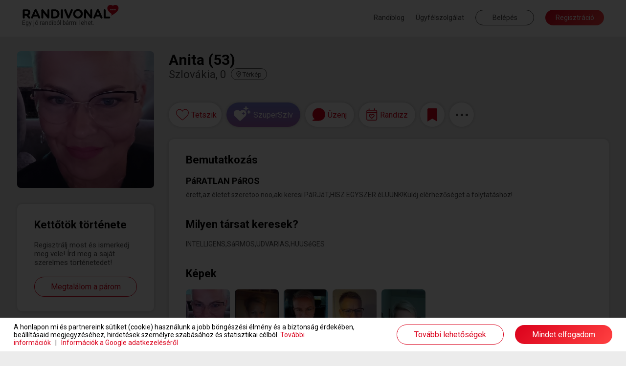

--- FILE ---
content_type: text/html; charset=UTF-8
request_url: https://www.randivonal.hu/tarskereso/n_a/anita-2266404-adatlap
body_size: 83663
content:
<!DOCTYPE html>
<html xmlns="http://www.w3.org/1999/xhtml" xmlns:fb="http://ogp.me/ns/fb#" lang="hu">
<head>
                    <title>Randivonal ❤ Anita - társkereső Szlovákia, 0 - 53 éves - nő (2266404)</title>
    <base href="https://www.randivonal.hu/" />

    <meta http-equiv="content-type" content="text/html; charset=utf-8" />
    <meta http-equiv="Content-Language" content="hu" />
            <meta name="viewport" content="width=device-width, minimum-scale=1, initial-scale=1.0"/>
        <meta name="theme-color" content="#da001b">
    <meta name="description" content="PáRATLAN PáROS - érett,az életet szeretoo noo,aki keresi PáRJáT,HISZ EGYSZER éLUUNK!Küldj elèrhezősèget a folytatáshoz!" />        <meta name="author" content="Dating Central Europe Zrt." />
    <meta name="rating" content="general" />
    <meta name="language" content="hu" />
    <meta name="robots" content="index, follow" />

    <meta property="og:type" content="website" />
    <meta property="og:site_name" content="www.randivonal.hu" />
    <meta property="og:url" content="https://www.randivonal.hu/" />
            <meta property="og:image" content="https://www.randivonal.hu/assets/images/sites/randivonal/og-image.jpg" />
        <meta property="og:title" content="Randivonal ❤ Anita - társkereső Szlovákia, 0 - 53 éves - nő (2266404)" />
    <meta property="og:description" content="PáRATLAN PáROS - érett,az életet szeretoo noo,aki keresi PáRJáT,HISZ EGYSZER éLUUNK!Küldj elèrhezősèget a folytatáshoz!" />

            <meta name="facebook-domain-verification" content="ahghmcza0e4b8x3zz17frlgax49xye" />
    
            <link rel="icon" href="https://www.randivonal.hu/assets/images/sites/randivonal/favicon.ico?_=d2981" />
        <link rel="canonical" href="https://www.randivonal.hu/tarskereso/n_a/anita-2266404-adatlap" />

                        <link href="https://www.randivonal.hu/assets/css/common/remodal.css?_=d2981" rel="stylesheet" type="text/css" />
                                <link href="https://www.randivonal.hu/assets/css/common/font_awesome/font-awesome.css?_=d2981" rel="stylesheet" type="text/css" />
                                <link href="https://www.randivonal.hu/assets/css/common/vue/slider/default.css?_=d2981" rel="stylesheet" type="text/css" />
                                <link href="https://www.randivonal.hu/assets/css/common/photoswipe/photoswipe.css?_=d2981" rel="stylesheet" type="text/css" />
                                <link href="https://www.randivonal.hu/assets/css/common/photoswipe/default-skin/default-skin.css?_=d2981" rel="stylesheet" type="text/css" />
                                <link href="https://www.randivonal.hu/assets/css/sites/randivonal/desktop/pages/profile/profile.css?_=d2981" rel="stylesheet" type="text/css" />
            
    
                        <script type="text/javascript" src="https://www.randivonal.hu/assets/js/common/config.js?_=d2817"></script>
                                <script type="text/javascript" src="https://www.randivonal.hu/assets/js/common/classList.js?_=d2817"></script>
                                <script type="text/javascript" src="https://www.randivonal.hu/assets/js/common/message_digest.js?_=d2817"></script>
                                <script type="text/javascript" src="https://www.randivonal.hu/assets/js/common/jquery/jquery.js?_=d2817"></script>
                                <script type="text/javascript" src="https://www.randivonal.hu/assets/js/common/jquery/jquery.remodal.js?_=d2817"></script>
                                <script type="text/javascript" src="https://www.randivonal.hu/assets/js/common/jquery/jquery.mobile_events.js?_=d2817"></script>
                                <script type="text/javascript" src="https://www.randivonal.hu/assets/js/common/jquery/jquery.form.js?_=d2817"></script>
                                <script type="text/javascript" src="https://www.randivonal.hu/assets/js/common/jquery/jquery.visible.js?_=d2817"></script>
                                <script type="text/javascript" src="https://www.randivonal.hu/assets/js/common/jquery/jquery.cookie.js?_=d2817"></script>
                                <script type="text/javascript" src="https://www.randivonal.hu/assets/js/common/velocity/velocity.min.js?_=d2817"></script>
                                <script type="text/javascript" src="https://www.randivonal.hu/assets/js/common/vue/vue.js?_=d2817"></script>
                                <script type="text/javascript" src="https://www.randivonal.hu/assets/js/common/vue/tinyemitter.min.js?_=d2817"></script>
                                <script type="text/javascript" src="https://www.randivonal.hu/assets/js/common/vue/slider/slider.compatible.js?_=d2817"></script>
                                <script type="text/javascript" src="https://www.randivonal.hu/assets/js/common/iscroll.js?_=d2817"></script>
                                <script type="text/javascript" src="https://www.randivonal.hu/assets/js/common/tools.js?_=d2817"></script>
                                <script type="text/javascript" src="https://www.randivonal.hu/assets/js/common/modules/ajaxing.js?_=d2817"></script>
                                <script type="text/javascript" src="https://www.randivonal.hu/assets/js/common/modules/common.js?_=d2817"></script>
                                <script type="text/javascript" src="https://www.randivonal.hu/assets/js/common/modules/ui.js?_=d2817"></script>
                                <script type="text/javascript" src="https://www.randivonal.hu/assets/js/common/crosstab.min.js?_=d2817"></script>
                                <script type="text/javascript" src="https://www.randivonal.hu/assets/js/common/sharedEvents.js?_=d2817"></script>
                                <script type="text/javascript" src="https://www.randivonal.hu/assets/js/common/init.js?_=d2817"></script>
                                <script type="text/javascript" src="https://www.randivonal.hu/assets/js/common/modules/layer.js?_=d2817"></script>
                                <script type="text/javascript" src="https://www.randivonal.hu/assets/js/common/modules/tooltip.js?_=d2817"></script>
                                <script type="text/javascript" src="https://www.randivonal.hu/assets/js/common/modules/notifications.js?_=d2817"></script>
                                <script type="text/javascript" src="https://www.randivonal.hu/assets/js/sites/randivonal/desktop/../config.js?_=d2817"></script>
                                <script type="text/javascript" src="https://www.randivonal.hu/assets/js/desktop/common.js?_=d2817"></script>
                                <script type="text/javascript" src="https://www.randivonal.hu/assets/js/common/facebook.js?_=d2817"></script>
                                <script type="text/javascript" src="https://www.randivonal.hu/assets/js/common/photoswipe/photoswipe.min.js?_=d2817"></script>
                                <script type="text/javascript" src="https://www.randivonal.hu/assets/js/common/photoswipe/photoswipe-ui-default.min.js?_=d2817"></script>
                                <script type="text/javascript" src="https://www.randivonal.hu/assets/js/common/components/basic.js?_=d2817"></script>
                                <script type="text/javascript" src="https://www.randivonal.hu/assets/js/desktop/pages/profile/profile.js?_=d2817"></script>
                                <script type="text/javascript" src="https://www.randivonal.hu/assets/js/desktop/layers/payment.js?_=d2817"></script>
                                <script type="text/javascript" src="https://www.randivonal.hu/assets/js/desktop/layers/superLike.js?_=d2817"></script>
                                <script type="text/javascript" src="https://www.randivonal.hu/assets/js/desktop/layers/dateFinder/date.js?_=d2817"></script>
                                <script type="text/javascript" src="https://www.randivonal.hu/assets/js/desktop/layers/dateFinder/editor.js?_=d2817"></script>
                                <script type="text/javascript" src="https://www.randivonal.hu/assets/js/common/tenor.js?_=d2817"></script>
                                <script type="text/javascript" src="https://www.randivonal.hu/assets/js/desktop/modules/chatTools.js?_=d2817"></script>
                                <script type="text/javascript" src="https://www.randivonal.hu/assets/js/desktop/modules/chatPanel.js?_=d2817"></script>
                                <script type="text/javascript" src="https://www.randivonal.hu/assets/js/desktop/modules/chat.js?_=d2817"></script>
                                <script type="text/javascript" src="https://www.randivonal.hu/assets/js/desktop/modules/featuresIntro.js?_=d2817"></script>
                                <script type="text/javascript" src="https://www.randivonal.hu/assets/js/common/google.js?_=d2817"></script>
                                <script type="text/javascript" src="https://www.randivonal.hu/assets/js/desktop/modules/loggedOutHeaderOld.js?_=d2817"></script>
                                <script type="text/javascript" src="https://apis.google.com/js/platform.js"></script>
                                <script type="text/javascript" src="https://www.randivonal.hu/assets/js/common/lang/hu.js?_=d2817"></script>
            
                        <!-- Google Tag Manager -->
<script>
    window.dataLayer = window.dataLayer || [];
    function gtag(){dataLayer.push(arguments);}
    function consentInit() {
        gtag('consent', 'default', {
            ad_user_data: 'denied',
            ad_personalization: 'denied',
            ad_storage: 'denied',
            analytics_storage: 'denied',
            functionality_storage: 'denied',
            personalization_storage: 'denied',
            security_storage: 'granted'
        });

        const cookies = document.cookie.split('; ');
        const consentOptionsCookie = cookies.find(cookie => cookie.startsWith('cookieconsent_options='));
        if(typeof consentOptionsCookie === 'string') {
            const options = decodeURIComponent(consentOptionsCookie.split('=')[1]);

            let config = {};
            if(options.indexOf('statistics=1') !== -1) {
                config.ad_storage = 'granted';
                config.analytics_storage ='granted';
            }
            if(options.indexOf('marketing=1') !== -1) {
                config.ad_user_data = 'granted';
                config.ad_personalization ='granted';
            }

            if(Object.keys(config).length !== 0) {
                gtag('consent', 'update', config);

                if(options.indexOf('statistics=1') !== -1) {
                    window.dataLayer.push({
                        'event': 'consent_accepted'
                    });
                }
            }
        }
    }

    consentInit();
    
</script>

<script>(function(w,d,s,l,i){w[l]=w[l]||[];w[l].push({'gtm.start':
    new Date().getTime(),event:'gtm.js'});var f=d.getElementsByTagName(s)[0],
    j=d.createElement(s),dl=l!='dataLayer'?'&l='+l:'';j.async=true;j.src=
    'https://www.googletagmanager.com/gtm.js?id='+i+dl;f.parentNode.insertBefore(j,f);
    })(window,document,'script','dataLayer','GTM-K46CRMP');
        gtag('config', 'AW-1050741202');
    </script>
<!-- End Google Tag Manager -->
            
    
    
            <!-- Google Webfonts -->
        <link rel="preconnect" href="https://fonts.gstatic.com">
                    <link href="https://fonts.googleapis.com/css?family=Roboto:ital,wght@0,100;0,300;0,500;0,700;1,100;1,300;1,400;1,500|Open Sans:700,300,600,400|Source Sans Pro:200,200i,300,300i,400,400i,600,600i,700,700i,900,900i&subset=latin,latin-ext&display=swap" rel="stylesheet">
            
    <script>
        var authData = {
            'userID': 0
        };
        
            </script>

    <script>
        var NSTOKEN = "";
    </script>

                            <!-- Hotjar Tracking Code for randivonal.hu -->
<script>
    function loadHotjar() {
        let consentAccepted = false;
        const cookies = document.cookie.split(';');
        for(let i = 0; i < cookies.length; i++) {
            if (cookies[i].trim().indexOf('cookieconsent_dismissed') === 0) {
                consentAccepted = true;
                break;
            }
        }

        if(consentAccepted === false) return;

        (function(h,o,t,j,a,r){ h.hj=h.hj||function(){(h.hj.q=h.hj.q||[]).push(arguments)}; h._hjSettings={hjid:11108,hjsv:6}; a=o.getElementsByTagName('head')[0]; r=o.createElement('script');r.async=1; r.src=t+h._hjSettings.hjid+j+h._hjSettings.hjsv; a.appendChild(r); })(window,document,'https://static.hotjar.com/c/hotjar-','.js?sv=');
    }

    loadHotjar();
    if(typeof RV.common == 'object' &&
       typeof RV.common.cookiePolicy == 'object' &&
       typeof RV.common.cookiePolicy.addRunAfter == 'function') {
        RV.common.cookiePolicy.addRunAfter(loadHotjar);
    }
</script>
                    <script>
    window.addEventListener('load', function() {
        function loadBarionPixel() {
            let consentAccepted = false;
            const cookies = document.cookie.split(';');
            for(let i = 0; i < cookies.length; i++) {
                if (cookies[i].trim().indexOf('cookieconsent_dismissed') === 0) {
                    consentAccepted = true;
                    break;
                }
            }

            if(consentAccepted === false) return;

            // Create BP element on the window
            window["bp"] = window["bp"] || function () {
                (window["bp"].q = window["bp"].q || []).push(arguments);
            };
            window["bp"].l = 1 * new Date();

            // Insert a script tag on the top of the head to load bp.js
            scriptElement = document.createElement("script");
            firstScript = document.getElementsByTagName("script")[0];
            scriptElement.async = true;
            scriptElement.src = 'https://pixel.barion.com/bp.js';

            firstScript.parentNode.insertBefore(scriptElement, firstScript);
            window['barion_pixel_id'] = 'BP-CrvWAcaOwd-B1';

            // Send init event
            bp('init', 'addBarionPixelId', window['barion_pixel_id']);
        }

        loadBarionPixel();
        if(typeof RV.common == 'object' &&
            typeof RV.common.cookiePolicy == 'object' &&
            typeof RV.common.cookiePolicy.addRunAfter == 'function') {
            RV.common.cookiePolicy.addRunAfter(loadBarionPixel);
        }
    });
</script>

<noscript>
    <img height="1" width="1" style="display:none" alt="Barion Pixel" src="https://pixel.barion.com/a.gif?ba_pixel_id='BPT-ReRq79NuQN-4C'&ev=contentView&noscript=1">
</noscript>
                    <!-- Facebook Pixel Code -->
<script>
    
    function loadFBEvents() {
        let consentAccepted = false;
        const cookies = document.cookie.split(';');
        for(let i = 0; i < cookies.length; i++) {
            if (cookies[i].trim().indexOf('cookieconsent_dismissed') === 0) {
                consentAccepted = true;
                break;
            }
        }

        if(consentAccepted === false) return;

        !function(f,b,e,v,n,t,s)
        {if(f.fbq)return;n=f.fbq=function(){n.callMethod?
            n.callMethod.apply(n,arguments):n.queue.push(arguments)};
            if(!f._fbq)f._fbq=n;n.push=n;n.loaded=!0;n.version='2.0';
            n.queue=[];t=b.createElement(e);t.async=!0;
            t.src=v;s=b.getElementsByTagName(e)[0];
            s.parentNode.insertBefore(t,s)}(window, document,'script',
            'https://connect.facebook.net/en_US/fbevents.js');
        fbq('init', '183152480213762');
        fbq('track', 'PageView');
    }

    loadFBEvents();
    if(typeof RV.common == 'object' &&
        typeof RV.common.cookiePolicy == 'object' &&
        typeof RV.common.cookiePolicy.addRunAfter == 'function') {
        RV.common.cookiePolicy.addRunAfter(loadFBEvents);
    }
    
</script>
<noscript><img height="1" width="1" style="display:none"
               src="https://www.facebook.com/tr?id=183152480213762&ev=PageView&noscript=1"
    /></noscript>
<!-- End Facebook Pixel Code -->                    <script>
    window.uetq = window.uetq || [];
    function loadUET() {
        (function(w,d,t,r,u){var f,n,i;w[u]=w[u]||[],f=function(){var o={ti:"137006890"};o.q=w[u],w[u]=new UET(o),w[u].push("pageLoad")},n=d.createElement(t),n.src=r,n.async=1,n.onload=n.onreadystatechange=function(){var s=this.readyState;s&&s!=="loaded"&&s!=="complete"||(f(),n.onload=n.onreadystatechange=null)},i=d.getElementsByTagName(t)[0],i.parentNode.insertBefore(n,i)})(window,document,"script","//bat.bing.com/bat.js","uetq");
    }

    function MSConsentInit() {
        window.uetq.push('consent', 'default', {
            ad_storage: 'denied',
            analytics_storage: 'denied'
        });

        const cookies = document.cookie.split('; ');
        const consentOptionsCookie = cookies.find(cookie => cookie.startsWith('cookieconsent_options='));
        if(typeof consentOptionsCookie === 'string') {
            const options = decodeURIComponent(consentOptionsCookie.split('=')[1]);

            let config = {};
            if(options.indexOf('statistics=1') !== -1) {
                config.analytics_storage ='granted';
            }
            if(options.indexOf('marketing=1') !== -1) {
                config.ad_storage = 'granted';
            }

            if(Object.keys(config).length !== 0) {
                window.uetq.push('consent', 'update', config);
                loadUET();
            }
        }
    }

    MSConsentInit();
    
</script>
                
        </head>
<body class="new">
            <!-- Google Tag Manager (noscript) -->
<noscript><iframe src="https://www.googletagmanager.com/ns.html?id=GTM-K46CRMP"
                  height="0" width="0" style="display:none;visibility:hidden"></iframe></noscript>
<!-- End Google Tag Manager (noscript) -->                
<div class="popoverHolder">
    <div class="popoverBox" data-direction="">
        <div class="content"></div>
    </div>
</div>

<div id="popupContainer" class="remodal-bg">
        
        
        
        </div>

<div class="mainWrapper">
    <div class="frontend">
                                    <header class="desktop loggedOutNew">
    <div class="innerHeader">
        <div class="container fluid clearfix">
            <a href="/" class="logo">
                                    <span class="slogan">Egy jó randiból bármi lehet.</span>
                            </a>
            <div class="menu right">
                                    <a href="https://blog.randivonal.hu" target="_blank">Randiblog</a>
                                <a href="https://www.randivonal.hu/tarskereso/segitseg" target="_blank">Ügyfélszolgálat</a>
                <button class="login commonButton transparent flat">Belépés</button>
                <button class="signup commonButton okButton flat">Regisztráció</button>
            </div>
        </div>
    </div>
</header>                    
        <div class="profilePageContainer" id="profilePageApp">
    <div class="profileHeader" :class="[headerVisible ? 'visible' : '', headerSticky ? 'sticky' : '', layerMode ? 'layer' : '', toFront ? 'front' : '']" :style="{ zIndex: layerMode ? layerIndex + 1 : 9999 }" :data-layer-index="layerMode ? layerIndex + 1 : 0" v-if="hidden === false && loading === false" v-cloak>
        <div class="container fluid clearfix">
            <div class="basic left">
                <div class="backButton onMobile" v-if="layerMode && isPreviousProfile" @click="goBack">
                    <svg xmlns="http://www.w3.org/2000/svg" width="16.625" height="16.433" viewBox="0 0 16.625 16.433">
                        <path d="M8.531.961,9.266.226a.445.445,0,0,0,0-.63L3.509-6.16H16.18a.445.445,0,0,0,.445-.445V-7.645a.445.445,0,0,0-.445-.445H3.509l5.757-5.757a.445.445,0,0,0,0-.63l-.735-.735a.445.445,0,0,0-.63,0L.13-7.44a.445.445,0,0,0,0,.63L7.9.961A.445.445,0,0,0,8.531.961Z" transform="translate(0 15.342)" fill="#474747"/>
                    </svg>
                </div>
                <div class="avatarWrapper clearfix">
                    <img :src="userData.avatar.url" class="avatar" :class="[userData.avatar.isDefault ? 'default' : '', isAvatarPrivate ? 'private' : '']" @click="if(userData.avatar.isDefault === false && isAvatarPrivate === false) showPhoto(userData.avatar.id, userData.avatar.isPublic);" />
                </div>
                <div class="data">
                    <div class="name">
                        [[ userData.nick ]] ([[ userData.age ]])
                        <template v-if="userData.isValidated">
                            <div class="validated"></div>
                        </template>
                        <div class="online" v-if="userData.online && userData.links.hided === false && userData.links.banned === false"></div>
                    </div>
                    <div class="city">
                        <span class="cityName">[[ userData.city ]]</span>
                        <span class="distance" v-if="userData.distance !== false">([[ userData.distance < 3 ? '<3' : userData.distance ]] km<span class="showMapContainer mobile">, <span class="showMap" @click="showMap">térkép</span></span>)</span>
                        <span class="showMap desktop" @click="showMap">
                            <svg xmlns="http://www.w3.org/2000/svg" viewBox="0 0 384 512">
                                <path d="M336 192c0-79.5-64.5-144-144-144S48 112.5 48 192c0 16.3 7.7 42 24.7 75.4c16.4 32.2 38.8 66.4 62.1 98.3c20.3 27.9 40.7 53.3 57.2 73.1c16.5-19.8 36.9-45.2 57.2-73.1c23.2-31.9 45.6-66.2 62.1-98.3C328.3 234 336 208.3 336 192zm48 0c0 83.1-105.6 219-160.2 283.6C204.8 498.1 192 512 192 512s-12.8-13.9-31.8-36.4C105.6 411 0 275.1 0 192C0 86 86 0 192 0S384 86 384 192zm-160 0a32 32 0 1 0 -64 0 32 32 0 1 0 64 0zm-112 0a80 80 0 1 1 160 0 80 80 0 1 1 -160 0z"/>
                            </svg>
                            <span>Térkép</span>
                        </span>
                    </div>
                </div>
                <div class="closeLayer onMobile" v-if="layerMode" @click="closeLayer(true)">
                    <svg xmlns="http://www.w3.org/2000/svg" width="34.121" height="34.121" viewBox="0 0 34.121 34.121">
                        <g transform="translate(1.061 1.061)">
                            <line x2="32" y2="32" fill="none" stroke="rgba(0,0,0,0.7)" stroke-width="3"/>
                            <line x1="32" y2="32" fill="none" stroke="rgba(0,0,0,0.7)" stroke-width="3"/>
                        </g>
                    </svg>
                </div>
            </div>
            <div class="headerActions right" v-if="isSwipeMode === false">
                <button class="like commonButton white" :class="[userData.links.liked ? 'liked' : '', userData.links.likeReversed ? 'mutual' : '', typeof userData.links.likedNow != 'undefined' && userData.links.likedNow ? 'now' : '', userData.ownProfile ? 'disabled' : '']" @click="likeUser" @mouseleave="turnOffLikedNow">
                    <div class="icon">
                        <svg class="like" xmlns="http://www.w3.org/2000/svg" width="34.258" height="29.833" viewBox="0 0 34.258 29.833">
                            <g transform="translate(0.75 0.75)">
                                <g>
                                    <path d="M96.916,661.511a7.858,7.858,0,0,0-4.844,1.641,10.853,10.853,0,0,0-2.834,3.338,10.853,10.853,0,0,0-2.834-3.338,7.856,7.856,0,0,0-4.844-1.641c-4.96,0-8.7,3.975-8.7,9.247,0,5.7,4.666,9.591,11.732,15.49,1.2,1,2.559,2.137,3.973,3.349a1.039,1.039,0,0,0,1.347,0c1.414-1.211,2.774-2.347,3.974-3.349,7.065-5.9,11.731-9.794,11.731-15.489C105.616,665.486,101.876,661.511,96.916,661.511Z" transform="translate(-72.858 -661.511)" fill="#fff" stroke="#da001b" stroke-width="1.5"/>
                                </g>
                            </g>
                        </svg>
                        <svg class="mutual" xmlns="http://www.w3.org/2000/svg" width="42.421" height="29.977" viewBox="0 0 42.421 29.977">
                            <g transform="translate(-20.25 -17.25)">
                                <g transform="translate(21 18)">
                                    <g>
                                        <path d="M96.916,661.511a7.858,7.858,0,0,0-4.844,1.641,10.853,10.853,0,0,0-2.834,3.338,10.853,10.853,0,0,0-2.834-3.338,7.856,7.856,0,0,0-4.844-1.641c-4.96,0-8.7,3.975-8.7,9.247,0,5.7,4.666,9.591,11.732,15.49,1.2,1,2.559,2.137,3.973,3.349a1.039,1.039,0,0,0,1.347,0c1.414-1.211,2.774-2.347,3.974-3.349,7.065-5.9,11.731-9.794,11.731-15.489C105.616,665.486,101.876,661.511,96.916,661.511Z" transform="translate(-72.858 -661.511)" fill="#fff" stroke="#da001b" stroke-width="1.5"/>
                                    </g>
                                </g>
                                <g transform="translate(37.379 25.25)">
                                    <g>
                                        <path d="M90.881,661.511a5.887,5.887,0,0,0-3.629,1.229,8.132,8.132,0,0,0-2.123,2.5,8.131,8.131,0,0,0-2.123-2.5,5.886,5.886,0,0,0-3.629-1.229,6.584,6.584,0,0,0-6.518,6.928c0,4.267,3.5,7.185,8.79,11.6.9.751,1.917,1.6,2.977,2.509a.778.778,0,0,0,1.009,0c1.059-.907,2.078-1.758,2.978-2.509,5.293-4.419,8.789-7.338,8.789-11.6A6.584,6.584,0,0,0,90.881,661.511Z" transform="translate(-72.858 -661.511)" fill="#fff" stroke="#da001b" stroke-width="1.5"/>
                                    </g>
                                </g>
                            </g>
                        </svg>
                        <svg class="unlike" xmlns="http://www.w3.org/2000/svg" width="32.002" height="28.004" viewBox="0 0 32.002 28.004">
                            <path d="M29.606-23.388l-.15-.156a8.167,8.167,0,0,0-10.6-.925L21-18.006l-6,4,3,8-9-9,6-4-1.787-5.406a8.16,8.16,0,0,0-10.669.875l-.15.15A8.59,8.59,0,0,0,1.938-12L15.194,1.662a1.114,1.114,0,0,0,1.606,0L30.063-12.006A8.582,8.582,0,0,0,29.606-23.388Z" transform="translate(0.001 25.999)" fill="#da001b"/>
                        </svg>
                    </div>
                    <tooltip v-if="userData.isLoggedIn === false || userData.ownProfile">Ezzel a gombbal jelölheted kedvencnek a társkeresőket. Kedvenced értesítést kap arról, hogy tetszik neked, és megtaláljátok egymást a kapcsolatok menüpontban. Vannak társkeresők, akik csak kedvenceiktől fogadnak levelet.</tooltip>
                </button>
                <button class="superLike commonButton white" :class="userData.ownProfile ? 'disabled' : ''" @click="superLike">
                    <div class="icon">
                        <svg width="35" height="31" viewBox="0 0 35 31" fill="none" xmlns="http://www.w3.org/2000/svg"><path d="M13.4541 10.4287C15.0605 8.79295 17.4207 8.02564 19.6797 8.43457C23.1432 8.99706 25.7028 12.0645 25.7031 15.6426V15.8984C25.7031 18.0453 24.7997 20.0901 23.2939 21.5215L14.207 30.1611C13.8556 30.519 13.3536 30.6729 12.8516 30.6729C12.2994 30.6728 11.7977 30.5189 11.4463 30.1611L2.35938 21.5215C0.853597 20.0901 0 18.0453 0 15.8984V15.6426C0.000312315 12.0645 2.5101 8.99704 5.97363 8.43457C8.28282 8.02564 10.5924 8.79296 12.249 10.4287L12.8516 11.042L13.4541 10.4287ZM19.8174 12.1084C19.6193 12.1084 19.4601 12.2702 19.3809 12.4316L18.8652 14.3682L16.9238 14.9336C16.7655 15.0142 16.6467 15.1756 16.6465 15.3369C16.6465 15.5387 16.7653 15.7005 16.9238 15.7812L18.8652 16.3057L19.3809 18.2832C19.4601 18.4446 19.6192 18.5664 19.8174 18.5664C19.9758 18.5662 20.1337 18.4445 20.2129 18.2832L20.7686 16.3057L22.6709 15.7812C22.8293 15.7005 22.9873 15.5386 22.9873 15.3369C22.987 15.1757 22.8292 15.0143 22.6709 14.9336L20.7686 14.3682L20.2129 12.4316C20.1337 12.2704 19.9757 12.1087 19.8174 12.1084ZM30.915 8.07129C31.1131 8.07143 31.3111 8.29283 31.4102 8.51465L32.1035 11.1787L34.4814 11.9561C34.6796 12.067 34.8779 12.2888 34.8779 12.5107C34.8779 12.7881 34.6796 13.0101 34.4814 13.1211L32.1035 13.8428L31.4102 16.5615C31.3111 16.7834 31.1131 16.9501 30.915 16.9502C30.6673 16.9502 30.4692 16.7835 30.3701 16.5615L29.7256 13.8428L27.2979 13.1211C27.0999 13.0101 26.9512 12.788 26.9512 12.5107C26.9512 12.2889 27.0999 12.0671 27.2979 11.9561L29.7256 11.1787L30.3701 8.51465C30.4692 8.29277 30.6674 8.07129 30.915 8.07129ZM24.9688 0C25.2262 8.56837e-05 25.4835 0.262237 25.6123 0.524414L26.5146 3.67285L29.6055 4.59082C29.8631 4.72199 30.1211 4.98473 30.1211 5.24707C30.121 5.57488 29.863 5.83761 29.6055 5.96875L26.5146 6.82129L25.6123 10.0342C25.4835 10.2965 25.2263 10.4931 24.9688 10.4932C24.6467 10.4932 24.3886 10.2965 24.2598 10.0342L23.4229 6.82129L20.2666 5.96875C20.0091 5.83759 19.8165 5.57482 19.8164 5.24707C19.8164 4.98483 20.0091 4.72204 20.2666 4.59082L23.4229 3.67285L24.2598 0.524414C24.3886 0.262092 24.6467 0 24.9688 0Z" fill="white"></path></svg>
                    </div>
                    <tooltip v-if="userData.isLoggedIn === false || userData.ownProfile">Ezzel a gombbal SzuperSzívet küldhetsz társkeresőknek.</tooltip>
                </button>
                <button class="message commonButton white" :class="[messageButtonDisabled ? 'active' : '', userData.ownProfile || userData.relations.messageDisabled !== false ? 'disabled' : '', userData.relations.messageDisabled !== false ? 'gray' : '']" @click="showMessageBox">
                    <div class="icon">
                        <svg xmlns="http://www.w3.org/2000/svg" width="30.667" height="30.669" viewBox="0 0 30.667 30.669">
                            <g>
                                <path d="M126.185,498.975a14.44,14.44,0,0,0-7.147,25.311.562.562,0,0,1-.2.958l-4.575,1.5a.5.5,0,0,0,.155.977h13.567a14.7,14.7,0,0,0,14.709-12.5A14.466,14.466,0,0,0,126.185,498.975Z" transform="translate(-113.035 -497.933)" fill="#da001b"/>
                                <path d="M128.113,528.733H114.488a1.322,1.322,0,0,1-.412-2.579l4.179-1.369a15.32,15.32,0,0,1,7.933-26.552h0A15.347,15.347,0,0,1,143.7,515.469,15.56,15.56,0,0,1,128.113,528.733ZM116.458,527.1h11.655a13.921,13.921,0,0,0,13.961-11.842,13.7,13.7,0,1,0-22.417,8.584,1.372,1.372,0,0,1,.457,1.31,1.392,1.392,0,0,1-.931,1.055Z" transform="translate(-113.166 -498.064)" fill="#da001b"/>
                            </g>
                        </svg>
                        <div class="count" :class="userData.messageCount > 99 ? 'more' : ''" v-if="userData.messageCount > 0">[[ userData.messageCount > 99 ? '99+' : userData.messageCount ]]</div>
                    </div>
                    <tooltip v-if="userData.isLoggedIn === false || userData.ownProfile">Ezzel a gombbal tudsz üzenetet írni a társkeresőknek. Az üzenetíráshoz előfizetésre van szükség.</tooltip>
                    <tooltip v-if="userData.isLoggedIn && userData.relations.messageDisabled !== false">[[ userData.relations.messageDisabledTooltip ]]</tooltip>
                </button>
                <button class="invite commonButton white" :class="[invitationsOpen && invitationsDisabled === false ? 'active' : '', userData.ownProfile === false && invitationsDisabled ? 'gray' : '', userData.ownProfile ? 'disabled' : '']" @click="toggleDates">
                    <div class="icon">
                        <svg width="26" height="29" viewBox="0 0 23 26" fill="none" xmlns="http://www.w3.org/2000/svg">
                            <path d="M11.1401 12.8921L11.4839 12.5503C12.7116 11.2808 14.7741 11.2808 16.0017 12.5503C17.1803 13.7222 17.1803 15.6753 16.0017 16.8472L12.2205 20.7046C11.6312 21.3394 10.6 21.3394 10.0107 20.7046L6.22942 16.8472C5.05085 15.6753 5.05085 13.7222 6.22942 12.5503C7.4571 11.2808 9.5196 11.2808 10.7473 12.5503L11.1401 12.8921ZM7.35889 15.7729L11.1401 19.5815L14.8723 15.7729C15.4616 15.187 15.4616 14.2104 14.8723 13.6245C14.2339 12.9897 13.2517 12.9897 12.6134 13.6245L11.1401 15.1382L9.61782 13.6245C8.97942 12.9897 7.99728 12.9897 7.35889 13.6245C6.7696 14.2104 6.7696 15.187 7.35889 15.7729ZM6.42585 3.12646H15.8544V0.782715C15.8544 0.39209 16.1982 0.00146484 16.6401 0.00146484C17.033 0.00146484 17.4258 0.39209 17.4258 0.782715V3.12646H18.9973C20.716 3.12646 22.1401 4.54248 22.1401 6.25146V21.8765C22.1401 23.6343 20.716 25.0015 18.9973 25.0015H3.28299C1.51514 25.0015 0.140137 23.6343 0.140137 21.8765V6.25146C0.140137 4.54248 1.51514 3.12646 3.28299 3.12646H4.85442V0.782715C4.85442 0.39209 5.19817 0.00146484 5.64014 0.00146484C6.03299 0.00146484 6.42585 0.39209 6.42585 0.782715V3.12646ZM1.71157 21.8765C1.71157 22.7554 2.39907 23.439 3.28299 23.439H18.9973C19.8321 23.439 20.5687 22.7554 20.5687 21.8765V9.37646H1.71157V21.8765ZM1.71157 6.25146V7.81396H20.5687V6.25146C20.5687 5.42139 19.8321 4.68896 18.9973 4.68896H3.28299C2.39907 4.68896 1.71157 5.42139 1.71157 6.25146Z" fill="#DA001B"/>
                        </svg>
                    </div>
                    <tooltip v-if="userData.isLoggedIn === false || userData.ownProfile">Ezzel a gombbal elhívhatod randira a társkeresőket. Választhatsz a saját randijaid, az ő randijai és a Randivonal által létrehozott randik közül.</tooltip>
                    <tooltip v-if="userData.isLoggedIn && userData.ownProfile === false && invitationsDisabled">[[ invitationsDisabledTooltip ]]</tooltip>
                </button>
                <button class="save commonButton white" :class="[userData.links.saved == 1 ? 'saved' : '', typeof userData.links.savedNow != 'undefined' && userData.links.savedNow ? 'now' : '', typeof userData.links.unsavedNow != 'undefined' && userData.links.unsavedNow ? 'unsaved' : '', userData.ownProfile ? 'disabled' : '']" @click="saveUser" @mouseleave="userData.links.unsavedNow = false">
                    <div class="icon">
                        <svg xmlns="http://www.w3.org/2000/svg" width="20.25" height="27" viewBox="0 0 20.25 27">
                            <path d="M0,3.375,10.125-2.531,20.25,3.375V-21.094a2.531,2.531,0,0,0-2.531-2.531H2.531A2.531,2.531,0,0,0,0-21.094Z" transform="translate(0 23.625)" fill="#da001b"/>
                        </svg>
                    </div>
                    <tooltip v-if="userData.isLoggedIn === false || userData.ownProfile">Ezzel a gommbal menteni tudod az adatlapot későbbi megtekintéshez.</tooltip>
                </button>
                <div class="menu" :class="headerMenuOpen ? 'open' : ''" v-if="userData.isLoggedIn === false || ownProfile || (userData.links.hided === false && userData.links.banned === false)">
                    <button class="opener" :class="userData.ownProfile ? 'disabled' : ''" @click="toggleHeaderMenu">
                        <div></div><div></div><div></div>
                        <svg xmlns="http://www.w3.org/2000/svg" width="22.414" height="22.414" viewBox="0 0 22.414 22.414">
                            <g transform="translate(0.707 0.707)">
                                <line x2="21" y2="21" fill="none" stroke="#fff" stroke-width="2"/>
                                <line x1="21" y2="21" fill="none" stroke="#fff" stroke-width="2"/>
                            </g>
                        </svg>
                    </button>
                    <tooltip v-if="userData.isLoggedIn === false || userData.ownProfile">Ha egy társkereső nem érdekel, itt elrejtheted (hogy ne lásd többet), letilthatod (hogy ő ne láthasson téged és ne üzenhessen) vagy jelentheted a moderátoroknak (ha tiszteletlen, zaklat vagy megszegte a szabályzatot).</tooltip>
                    <transition name="liftDown">
                        <ul v-if="headerMenuOpen">
                            <li @click="hideUser">
                                <div class="icon hide">
                                    <svg xmlns="http://www.w3.org/2000/svg" width="17.5" height="14" viewBox="0 0 17.5 14">
                                        <path d="M8.75-1.312a3.923,3.923,0,0,1-3.907-3.64L1.974-7.169a9.112,9.112,0,0,0-1,1.52.88.88,0,0,0-.095.4.887.887,0,0,0,.095.4A8.77,8.77,0,0,0,8.75,0a8.493,8.493,0,0,0,2.13-.286l-1.419-1.1A3.926,3.926,0,0,1,8.75-1.312ZM17.331.276,14.308-2.06A9.025,9.025,0,0,0,16.53-4.851a.88.88,0,0,0,.095-.4.887.887,0,0,0-.095-.4A8.77,8.77,0,0,0,8.75-10.5,8.422,8.422,0,0,0,4.722-9.469L1.243-12.158a.435.435,0,0,0-.268-.092.437.437,0,0,0-.346.169l-.537.691A.435.435,0,0,0,0-11.122a.437.437,0,0,0,.169.346L16.257,1.658a.438.438,0,0,0,.614-.077L17.408.89a.438.438,0,0,0-.077-.614ZM12.307-3.607l-1.075-.831a2.591,2.591,0,0,0,.142-.813q0-.017,0-.035A2.592,2.592,0,0,0,8.784-7.876a2.587,2.587,0,0,0-.726.1A1.3,1.3,0,0,1,8.313-7a1.276,1.276,0,0,1-.042.273L6.258-8.282A3.882,3.882,0,0,1,8.75-9.187h0a3.937,3.937,0,0,1,3.935,3.935v0a3.844,3.844,0,0,1-.38,1.644Z" transform="translate(0 12.25)" fill="rgba(0,0,0,0.6)"/>
                                    </svg>
                                </div>
                                <span>Elrejtem</span>
                            </li>
                            <li @click="banUser">
                                <div class="icon ban">
                                    <svg xmlns="http://www.w3.org/2000/svg" width="14.531" height="14.531" viewBox="0 0 14.531 14.531">
                                        <path d="M7.266-12.891A7.266,7.266,0,0,0,0-5.625,7.266,7.266,0,0,0,7.266,1.641a7.266,7.266,0,0,0,7.266-7.266A7.266,7.266,0,0,0,7.266-12.891Zm5.156,8.672H2.109a.469.469,0,0,1-.469-.469V-6.562a.469.469,0,0,1,.469-.469H12.422a.469.469,0,0,1,.469.469v1.875A.469.469,0,0,1,12.422-4.219Z" transform="translate(0 12.891)" fill="rgba(0,0,0,0.6)"/>
                                    </svg>
                                </div>
                                <span>Letiltom</span>
                            </li>
                            <li @click="reportUser">
                                <div class="icon report">
                                    <svg xmlns="http://www.w3.org/2000/svg" width="14.625" height="13" viewBox="0 0 14.625 13">
                                        <path d="M14.46-.2,8.368-10.766a1.219,1.219,0,0,0-2.111,0L.164-.2A1.219,1.219,0,0,0,1.22,1.625H13.4A1.219,1.219,0,0,0,14.46-.2ZM7.313-2.387A1.168,1.168,0,0,1,8.48-1.219,1.168,1.168,0,0,1,7.313-.051,1.168,1.168,0,0,1,6.145-1.219,1.168,1.168,0,0,1,7.313-2.387ZM6.2-6.585a.3.3,0,0,1,.3-.321H8.117a.3.3,0,0,1,.3.321L8.233-3.132a.3.3,0,0,1-.3.288H6.7a.3.3,0,0,1-.3-.288Z" transform="translate(0 11.375)" fill="rgba(0,0,0,0.6)"/>
                                    </svg>
                                </div>
                                <span>Jelentem</span>
                            </li>
                        </ul>
                    </transition>
                </div>
                <div class="closeLayer" v-if="layerMode" @click="closeLayer(true)">
                    <svg xmlns="http://www.w3.org/2000/svg" width="34.121" height="34.121" viewBox="0 0 34.121 34.121">
                        <g transform="translate(1.061 1.061)">
                            <line x2="32" y2="32" fill="none" stroke="rgba(0,0,0,0.7)" stroke-width="3"/>
                            <line x1="32" y2="32" fill="none" stroke="rgba(0,0,0,0.7)" stroke-width="3"/>
                        </g>
                    </svg>
                </div>
            </div>
            <div class="scrollUp right" v-if="isSwipeMode" @click="scrollUp">
                <svg xmlns="http://www.w3.org/2000/svg" viewBox="0 0 448 512">
                    <path d="M212.7 148.7c6.2-6.2 16.4-6.2 22.6 0l160 160c6.2 6.2 6.2 16.4 0 22.6s-16.4 6.2-22.6 0L224 182.6 75.3 331.3c-6.2 6.2-16.4 6.2-22.6 0s-6.2-16.4 0-22.6l160-160z" fill="#464646"/>
                </svg>
            </div>
        </div>
    </div>
    <div class="profileOuter" :class="[layerMode ? 'layer' : '', toFront ? 'front' : '']" :style="{ zIndex: layerMode ? layerIndex : 9999 }" :data-layer-index="layerMode ? layerIndex : 0" v-if="hidden === false" @click="closeLayer" ref="profileOuter">
        <div class="swipeHistory" v-if="isSwipeMode && hidden === false" v-cloak>
            <div class="container fluid clearfix">
                <div class="back" @click="closeLayer(true)">
                    <svg width="20" height="18" viewBox="0 0 32 28" fill="none" xmlns="http://www.w3.org/2000/svg">
                        <path d="M31.97 13.9656C31.97 14.9659 31.184 15.7519 30.2551 15.7519H5.96072L15.4641 24.7552C16.1787 25.3982 16.1787 26.5415 15.5356 27.1846C14.8925 27.8991 13.8207 27.8991 13.1061 27.256L0.530208 15.2518C0.172938 14.8945 0.0300293 14.4658 0.0300293 13.9656C0.0300293 13.5369 0.172938 13.1081 0.530208 12.7509L13.1061 0.746563C13.8207 0.103476 14.8925 0.103476 15.5356 0.818018C16.1787 1.4611 16.1787 2.60437 15.4641 3.24746L5.96072 12.2507H30.2551C31.2555 12.2507 31.97 13.0367 31.97 13.9656Z" fill="#ffffff"/>
                    </svg>
                    <span>vissza</span>
                </div>
                <div class="wrapper disableSelection" v-if="swipe.starting === false" @touchstart="swipeHistoryTouchStart" @touchmove="swipeHistoryTouchMove" v-cloak>
                    <div class="scrollLeft" v-if="swipe.history.minIndex > 0 && swipe.history.touchMoving === false" @click="scrollSwipeHistory(true)" @touchend="scrollSwipeHistory(true)"></div>
                    <div class="users" :class="swipe.history.scrolling ? 'scrolling' : ''" ref="swipeHistoryUsers">
                        <div class="user" v-for="(user, index) in swipe.history.list" :class="[user.reaction == 1 ? 'liked' : '', user.reaction == 2 ? 'disliked' : '', user.reaction == 3 ? 'skipped' : '', typeof user.deleted != 'undefined' && user.deleted ? 'deleted' : '', user.id == swipe.userId ? 'current' : '', index > swipe.history.maxSelectableIndex - swipe.history.firstIndex ? 'disabled' : '']" @click="loadSwipeProfile(user.id)" @touchend="loadSwipeProfile(user.id)">
                            <img :src="typeof user.deleted == 'undefined' || user.deleted === false ? user.avatar : swipe.deletedAvatar" />
                        </div>
                    </div>
                    <div class="scrollRight" v-if="swipe.history.stepBack > 0 && swipe.history.touchMoving === false" @click="scrollSwipeHistory(false)" @touchend="scrollSwipeHistory(false)"></div>
                </div>
                <div class="loading" v-if="swipe.starting">
                    <div class="user" v-for="i in 30"></div>
                </div>
            </div>
        </div>
        <div class="profileInner" :class="[loading === false && userData.links.hided ? 'hided' : '', loading === false && userData.links.banned ? 'banned' : '']" v-cloak>
            <div class="closeLayer" v-if="layerMode && isSwipeMode === false" @click="closeLayer(true)">
                <svg xmlns="http://www.w3.org/2000/svg" width="34.121" height="34.121" viewBox="0 0 34.121 34.121">
                    <g transform="translate(1.061 1.061)">
                        <line x2="32" y2="32" fill="none" stroke="rgba(0,0,0,0.7)" stroke-width="3"/>
                        <line x1="32" y2="32" fill="none" stroke="rgba(0,0,0,0.7)" stroke-width="3"/>
                    </g>
                </svg>
            </div>
                        <profile-main
                :user-data="userData"
                :answers="answers"
                :has-own-answers="hasOwnAnswers"
                :user-dates="dates"
                :invitations-disabled="invitationsDisabled"
                :invitations-disabled-tooltip="invitationsDisabledTooltip"
                :invitations="invitations"
                :postcard="postcard"
                :is-swipe-mode="isSwipeMode"
                :actions-sticky="actionsSticky"
                :loading="loading"
                :banners-loaded="bannersLoaded"
                ref="mainComponent">
            </profile-main>
            <div class="recommendations" v-if="loading === false && (similarUsers.length > 0 || recommendations.length > 0) && userData.links.hided === false && userData.links.banned === false">
                <div class="container fluid clearfix" v-if="similarUsers.length > 0">
                    <div class="title">Ők is tetszhetnek:</div>
                    <user-slider :users="similarUsers" :extended="true" size="medium"></user-slider>
                </div>
                <div class="container fluid clearfix" v-if="recommendations.length > 0">
                    <div class="title">Neked ajánljuk:</div>
                    <user-slider :users="recommendations" :extended="true" size="medium"></user-slider>
                </div>
            </div>
            <template v-if="trackers !== false && trackers !== ''">
                <div class="trackingCodes" v-html="trackers"></div>
            </template>
        </div>

        <div class="loadingHeader" v-if="hidden === false && loading" v-cloak>
            <div class="container fluid clearfix">
                <div class="backButton" v-if="layerMode && isPreviousProfile" @click="goBack">
                    <svg xmlns="http://www.w3.org/2000/svg" width="16.625" height="16.433" viewBox="0 0 16.625 16.433">
                        <path d="M8.531.961,9.266.226a.445.445,0,0,0,0-.63L3.509-6.16H16.18a.445.445,0,0,0,.445-.445V-7.645a.445.445,0,0,0-.445-.445H3.509l5.757-5.757a.445.445,0,0,0,0-.63l-.735-.735a.445.445,0,0,0-.63,0L.13-7.44a.445.445,0,0,0,0,.63L7.9.961A.445.445,0,0,0,8.531.961Z" transform="translate(0 15.342)" fill="#474747"/>
                    </svg>
                </div>
                <div class="loadingText">
                    <div class="name"></div>
                    <div class="city"></div>
                </div>
                <div class="actions">
                    <div class="save"></div>
                    <div class="opener">
                        <div></div><div></div><div></div>
                    </div>
                    <div class="closeLayer" v-if="layerMode" @click="closeLayer(true)">
                        <svg xmlns="http://www.w3.org/2000/svg" width="34.121" height="34.121" viewBox="0 0 34.121 34.121">
                            <g transform="translate(1.061 1.061)">
                                <line x2="32" y2="32" fill="none" stroke="rgba(0,0,0,0.7)" stroke-width="3"/>
                                <line x1="32" y2="32" fill="none" stroke="rgba(0,0,0,0.7)" stroke-width="3"/>
                            </g>
                        </svg>
                    </div>
                </div>
            </div>
        </div>

        <div class="profileActions sticky" :class="actionsSticky ? 'visible' : ''" :class="isSwipeMode ? 'swipe' : ''" v-if="loading === false && (userData.isLoggedIn === false || userData.ownProfile || (userData.links.hided === false && userData.links.banned === false))" ref="actionsSticky">
    <button class="like commonButton white" :class="[userData.links.liked ? 'liked' : '', userData.links.likeReversed ? 'mutual' : '', typeof userData.links.likedNow != 'undefined' && userData.links.likedNow ? 'now' : '', userData.ownProfile ? 'disabled' : '']" v-if="isSwipeMode === false" @click="likeUser" @mouseleave="turnOffLikedNow">
        <div class="icon clearfix">
            <svg class="like" xmlns="http://www.w3.org/2000/svg" width="34.258" height="29.833" viewBox="0 0 34.258 29.833">
                <g transform="translate(0.75 0.75)">
                    <g>
                        <path d="M96.916,661.511a7.858,7.858,0,0,0-4.844,1.641,10.853,10.853,0,0,0-2.834,3.338,10.853,10.853,0,0,0-2.834-3.338,7.856,7.856,0,0,0-4.844-1.641c-4.96,0-8.7,3.975-8.7,9.247,0,5.7,4.666,9.591,11.732,15.49,1.2,1,2.559,2.137,3.973,3.349a1.039,1.039,0,0,0,1.347,0c1.414-1.211,2.774-2.347,3.974-3.349,7.065-5.9,11.731-9.794,11.731-15.489C105.616,665.486,101.876,661.511,96.916,661.511Z" transform="translate(-72.858 -661.511)" fill="#fff" stroke="#da001b" stroke-width="1.5"/>
                    </g>
                </g>
            </svg>
            <svg class="mutual" xmlns="http://www.w3.org/2000/svg" width="42.421" height="29.977" viewBox="0 0 42.421 29.977">
                <g transform="translate(-20.25 -17.25)">
                    <g transform="translate(21 18)">
                        <g>
                            <path d="M96.916,661.511a7.858,7.858,0,0,0-4.844,1.641,10.853,10.853,0,0,0-2.834,3.338,10.853,10.853,0,0,0-2.834-3.338,7.856,7.856,0,0,0-4.844-1.641c-4.96,0-8.7,3.975-8.7,9.247,0,5.7,4.666,9.591,11.732,15.49,1.2,1,2.559,2.137,3.973,3.349a1.039,1.039,0,0,0,1.347,0c1.414-1.211,2.774-2.347,3.974-3.349,7.065-5.9,11.731-9.794,11.731-15.489C105.616,665.486,101.876,661.511,96.916,661.511Z" transform="translate(-72.858 -661.511)" fill="#fff" stroke="#da001b" stroke-width="1.5"/>
                        </g>
                    </g>
                    <g transform="translate(37.379 25.25)">
                        <g>
                            <path d="M90.881,661.511a5.887,5.887,0,0,0-3.629,1.229,8.132,8.132,0,0,0-2.123,2.5,8.131,8.131,0,0,0-2.123-2.5,5.886,5.886,0,0,0-3.629-1.229,6.584,6.584,0,0,0-6.518,6.928c0,4.267,3.5,7.185,8.79,11.6.9.751,1.917,1.6,2.977,2.509a.778.778,0,0,0,1.009,0c1.059-.907,2.078-1.758,2.978-2.509,5.293-4.419,8.789-7.338,8.789-11.6A6.584,6.584,0,0,0,90.881,661.511Z" transform="translate(-72.858 -661.511)" fill="#fff" stroke="#da001b" stroke-width="1.5"/>
                        </g>
                    </g>
                </g>
            </svg>
            <svg class="unlike" xmlns="http://www.w3.org/2000/svg" width="32.002" height="28.004" viewBox="0 0 32.002 28.004">
                <path d="M29.606-23.388l-.15-.156a8.167,8.167,0,0,0-10.6-.925L21-18.006l-6,4,3,8-9-9,6-4-1.787-5.406a8.16,8.16,0,0,0-10.669.875l-.15.15A8.59,8.59,0,0,0,1.938-12L15.194,1.662a1.114,1.114,0,0,0,1.606,0L30.063-12.006A8.582,8.582,0,0,0,29.606-23.388Z" transform="translate(0.001 25.999)" fill="#da001b"/>
            </svg>
        </div>
        <span>Tetszik</span>
        <tooltip v-if="userData.isLoggedIn === false || userData.ownProfile">Ezzel a gombbal jelölheted kedvencnek a társkeresőket. Kedvenced értesítést kap arról, hogy tetszik neked, és megtaláljátok egymást a kapcsolatok menüpontban. Vannak társkeresők, akik csak kedvenceiktől fogadnak levelet.</tooltip>
    </button>
    <button class="superLike commonButton" :class="userData.ownProfile ? 'disabled' : ''" v-if="isSwipeMode === false" @click="superLike">
        <div class="icon">
            <svg width="35" height="31" viewBox="0 0 35 31" fill="none" xmlns="http://www.w3.org/2000/svg">
                <path d="M13.4541 10.4287C15.0605 8.79295 17.4207 8.02564 19.6797 8.43457C23.1432 8.99706 25.7028 12.0645 25.7031 15.6426V15.8984C25.7031 18.0453 24.7997 20.0901 23.2939 21.5215L14.207 30.1611C13.8556 30.519 13.3536 30.6729 12.8516 30.6729C12.2994 30.6728 11.7977 30.5189 11.4463 30.1611L2.35938 21.5215C0.853597 20.0901 0 18.0453 0 15.8984V15.6426C0.000312315 12.0645 2.5101 8.99704 5.97363 8.43457C8.28282 8.02564 10.5924 8.79296 12.249 10.4287L12.8516 11.042L13.4541 10.4287ZM19.8174 12.1084C19.6193 12.1084 19.4601 12.2702 19.3809 12.4316L18.8652 14.3682L16.9238 14.9336C16.7655 15.0142 16.6467 15.1756 16.6465 15.3369C16.6465 15.5387 16.7653 15.7005 16.9238 15.7812L18.8652 16.3057L19.3809 18.2832C19.4601 18.4446 19.6192 18.5664 19.8174 18.5664C19.9758 18.5662 20.1337 18.4445 20.2129 18.2832L20.7686 16.3057L22.6709 15.7812C22.8293 15.7005 22.9873 15.5386 22.9873 15.3369C22.987 15.1757 22.8292 15.0143 22.6709 14.9336L20.7686 14.3682L20.2129 12.4316C20.1337 12.2704 19.9757 12.1087 19.8174 12.1084ZM30.915 8.07129C31.1131 8.07143 31.3111 8.29283 31.4102 8.51465L32.1035 11.1787L34.4814 11.9561C34.6796 12.067 34.8779 12.2888 34.8779 12.5107C34.8779 12.7881 34.6796 13.0101 34.4814 13.1211L32.1035 13.8428L31.4102 16.5615C31.3111 16.7834 31.1131 16.9501 30.915 16.9502C30.6673 16.9502 30.4692 16.7835 30.3701 16.5615L29.7256 13.8428L27.2979 13.1211C27.0999 13.0101 26.9512 12.788 26.9512 12.5107C26.9512 12.2889 27.0999 12.0671 27.2979 11.9561L29.7256 11.1787L30.3701 8.51465C30.4692 8.29277 30.6674 8.07129 30.915 8.07129ZM24.9688 0C25.2262 8.56837e-05 25.4835 0.262237 25.6123 0.524414L26.5146 3.67285L29.6055 4.59082C29.8631 4.72199 30.1211 4.98473 30.1211 5.24707C30.121 5.57488 29.863 5.83761 29.6055 5.96875L26.5146 6.82129L25.6123 10.0342C25.4835 10.2965 25.2263 10.4931 24.9688 10.4932C24.6467 10.4932 24.3886 10.2965 24.2598 10.0342L23.4229 6.82129L20.2666 5.96875C20.0091 5.83759 19.8165 5.57482 19.8164 5.24707C19.8164 4.98483 20.0091 4.72204 20.2666 4.59082L23.4229 3.67285L24.2598 0.524414C24.3886 0.262092 24.6467 0 24.9688 0Z" fill="white"/>
            </svg>
        </div>
        <span>SzuperSzív</span>
        <tooltip v-if="userData.isLoggedIn === false || userData.ownProfile">Ezzel a gombbal SzuperSzívet küldhetsz társkeresőknek.</tooltip>
    </button>
    <button class="message commonButton white" :class="[messageButtonDisabled ? 'active' : '', userData.ownProfile || userData.relations.messageDisabled !== false ? 'disabled' : '', userData.relations.messageDisabled !== false ? 'gray' : '']" v-if="isSwipeMode === false" @click="showMessageBox">
        <div class="icon clearfix">
            <svg xmlns="http://www.w3.org/2000/svg" width="30.667" height="30.669" viewBox="0 0 30.667 30.669">
                <g>
                    <path d="M126.185,498.975a14.44,14.44,0,0,0-7.147,25.311.562.562,0,0,1-.2.958l-4.575,1.5a.5.5,0,0,0,.155.977h13.567a14.7,14.7,0,0,0,14.709-12.5A14.466,14.466,0,0,0,126.185,498.975Z" transform="translate(-113.035 -497.933)" fill="#da001b"/>
                    <path d="M128.113,528.733H114.488a1.322,1.322,0,0,1-.412-2.579l4.179-1.369a15.32,15.32,0,0,1,7.933-26.552h0A15.347,15.347,0,0,1,143.7,515.469,15.56,15.56,0,0,1,128.113,528.733ZM116.458,527.1h11.655a13.921,13.921,0,0,0,13.961-11.842,13.7,13.7,0,1,0-22.417,8.584,1.372,1.372,0,0,1,.457,1.31,1.392,1.392,0,0,1-.931,1.055Z" transform="translate(-113.166 -498.064)" fill="#da001b"/>
                </g>
            </svg>
            <div class="count" :class="userData.messageCount > 99 ? 'more' : ''" v-if="userData.messageCount > 0">[[ userData.messageCount > 99 ? '99+' : userData.messageCount ]]</div>
        </div>
        <span class="onDesktop">Üzenj</span>
        <span class="onMobile">Üzenj</span>
        <tooltip v-if="userData.isLoggedIn === false || userData.ownProfile">Ezzel a gombbal tudsz üzenetet írni a társkeresőknek. Az üzenetíráshoz előfizetésre van szükség.</tooltip>
        <tooltip v-if="userData.isLoggedIn && userData.relations.messageDisabled !== false">[[ userData.relations.messageDisabledTooltip ]]</tooltip>
    </button>
    <button class="invite commonButton white" :class="[invitationsOpen && invitationsDisabled === false ? 'active' : '', userData.ownProfile === false && invitationsDisabled ? 'gray' : '', userData.ownProfile ? 'disabled' : '']" v-if="isSwipeMode === false" @click="toggleDates">
        <div class="icon clearfix">
            <svg width="23" height="26" viewBox="0 0 23 26" fill="none" xmlns="http://www.w3.org/2000/svg">
                <path d="M11.1401 12.8921L11.4839 12.5503C12.7116 11.2808 14.7741 11.2808 16.0017 12.5503C17.1803 13.7222 17.1803 15.6753 16.0017 16.8472L12.2205 20.7046C11.6312 21.3394 10.6 21.3394 10.0107 20.7046L6.22942 16.8472C5.05085 15.6753 5.05085 13.7222 6.22942 12.5503C7.4571 11.2808 9.5196 11.2808 10.7473 12.5503L11.1401 12.8921ZM7.35889 15.7729L11.1401 19.5815L14.8723 15.7729C15.4616 15.187 15.4616 14.2104 14.8723 13.6245C14.2339 12.9897 13.2517 12.9897 12.6134 13.6245L11.1401 15.1382L9.61782 13.6245C8.97942 12.9897 7.99728 12.9897 7.35889 13.6245C6.7696 14.2104 6.7696 15.187 7.35889 15.7729ZM6.42585 3.12646H15.8544V0.782715C15.8544 0.39209 16.1982 0.00146484 16.6401 0.00146484C17.033 0.00146484 17.4258 0.39209 17.4258 0.782715V3.12646H18.9973C20.716 3.12646 22.1401 4.54248 22.1401 6.25146V21.8765C22.1401 23.6343 20.716 25.0015 18.9973 25.0015H3.28299C1.51514 25.0015 0.140137 23.6343 0.140137 21.8765V6.25146C0.140137 4.54248 1.51514 3.12646 3.28299 3.12646H4.85442V0.782715C4.85442 0.39209 5.19817 0.00146484 5.64014 0.00146484C6.03299 0.00146484 6.42585 0.39209 6.42585 0.782715V3.12646ZM1.71157 21.8765C1.71157 22.7554 2.39907 23.439 3.28299 23.439H18.9973C19.8321 23.439 20.5687 22.7554 20.5687 21.8765V9.37646H1.71157V21.8765ZM1.71157 6.25146V7.81396H20.5687V6.25146C20.5687 5.42139 19.8321 4.68896 18.9973 4.68896H3.28299C2.39907 4.68896 1.71157 5.42139 1.71157 6.25146Z" fill="#DA001B"/>
            </svg>
        </div>
        <span class="onDesktop">Randizz</span>
        <span class="onMobile">Randizz</span>
        <tooltip v-if="userData.isLoggedIn === false || userData.ownProfile">Ezzel a gombbal elhívhatod randira a társkeresőket. Választhatsz a saját randijaid, az ő randijai és a Randivonal által létrehozott randik közül.</tooltip>
        <tooltip v-if="userData.isLoggedIn && userData.ownProfile === false && invitationsDisabled">[[ invitationsDisabledTooltip ]]</tooltip>
    </button>
    <button class="save commonButton white" :class="[userData.links.saved == 1 ? 'saved' : '', typeof userData.links.savedNow != 'undefined' && userData.links.savedNow ? 'now' : '', typeof userData.links.unsavedNow != 'undefined' && userData.links.unsavedNow ? 'unsaved' : '', userData.ownProfile ? 'disabled' : '']" v-if="isSwipeMode === false" @click="saveUser" @mouseleave="userData.links.unsavedNow = false">
        <div class="icon">
            <svg xmlns="http://www.w3.org/2000/svg" width="20.25" height="27" viewBox="0 0 20.25 27">
                <path d="M0,3.375,10.125-2.531,20.25,3.375V-21.094a2.531,2.531,0,0,0-2.531-2.531H2.531A2.531,2.531,0,0,0,0-21.094Z" transform="translate(0 23.625)" fill="#da001b"/>
            </svg>
        </div>
        <tooltip v-if="userData.isLoggedIn === false || userData.ownProfile">Ezzel a gommbal menteni tudod az adatlapot későbbi megtekintéshez.</tooltip>
    </button>
    <div class="menu" :class="menuOpen ? 'open' : ''">
        <button class="opener" :class="userData.isLoggedIn === false || userData.ownProfile ? 'disabled' : ''" @click="toggleMenu">
            <div></div><div></div><div></div>
            <svg xmlns="http://www.w3.org/2000/svg" width="22.414" height="22.414" viewBox="0 0 22.414 22.414">
                <g transform="translate(0.707 0.707)">
                    <line x2="21" y2="21" fill="none" stroke="#fff" stroke-width="2"/>
                    <line x1="21" y2="21" fill="none" stroke="#fff" stroke-width="2"/>
                </g>
            </svg>
        </button>
        <tooltip v-if="userData.isLoggedIn === false || userData.ownProfile">Ha egy társkereső nem érdekel, itt elrejtheted (hogy ne lásd többet), letilthatod (hogy ő ne láthasson téged és ne üzenhessen) vagy jelentheted a moderátoroknak (ha tiszteletlen, zaklat vagy megszegte a szabályzatot).</tooltip>
        <transition :name="isSwipeMode ? 'liftDown' : 'liftUp'">
            <ul v-if="menuOpen">
                <li @click="hideUser" v-if="isSwipeMode === false">
                    <div class="icon hide">
                        <svg xmlns="http://www.w3.org/2000/svg" width="17.5" height="14" viewBox="0 0 17.5 14">
                            <path d="M8.75-1.312a3.923,3.923,0,0,1-3.907-3.64L1.974-7.169a9.112,9.112,0,0,0-1,1.52.88.88,0,0,0-.095.4.887.887,0,0,0,.095.4A8.77,8.77,0,0,0,8.75,0a8.493,8.493,0,0,0,2.13-.286l-1.419-1.1A3.926,3.926,0,0,1,8.75-1.312ZM17.331.276,14.308-2.06A9.025,9.025,0,0,0,16.53-4.851a.88.88,0,0,0,.095-.4.887.887,0,0,0-.095-.4A8.77,8.77,0,0,0,8.75-10.5,8.422,8.422,0,0,0,4.722-9.469L1.243-12.158a.435.435,0,0,0-.268-.092.437.437,0,0,0-.346.169l-.537.691A.435.435,0,0,0,0-11.122a.437.437,0,0,0,.169.346L16.257,1.658a.438.438,0,0,0,.614-.077L17.408.89a.438.438,0,0,0-.077-.614ZM12.307-3.607l-1.075-.831a2.591,2.591,0,0,0,.142-.813q0-.017,0-.035A2.592,2.592,0,0,0,8.784-7.876a2.587,2.587,0,0,0-.726.1A1.3,1.3,0,0,1,8.313-7a1.276,1.276,0,0,1-.042.273L6.258-8.282A3.882,3.882,0,0,1,8.75-9.187h0a3.937,3.937,0,0,1,3.935,3.935v0a3.844,3.844,0,0,1-.38,1.644Z" transform="translate(0 12.25)" fill="rgba(0,0,0,0.6)"/>
                        </svg>
                    </div>
                    <span>Elrejtem</span>
                </li>
                <li @click="banUser">
                    <div class="icon ban">
                        <svg xmlns="http://www.w3.org/2000/svg" width="14.531" height="14.531" viewBox="0 0 14.531 14.531">
                            <path d="M7.266-12.891A7.266,7.266,0,0,0,0-5.625,7.266,7.266,0,0,0,7.266,1.641a7.266,7.266,0,0,0,7.266-7.266A7.266,7.266,0,0,0,7.266-12.891Zm5.156,8.672H2.109a.469.469,0,0,1-.469-.469V-6.562a.469.469,0,0,1,.469-.469H12.422a.469.469,0,0,1,.469.469v1.875A.469.469,0,0,1,12.422-4.219Z" transform="translate(0 12.891)" fill="rgba(0,0,0,0.6)"/>
                        </svg>
                    </div>
                    <span>Letiltom</span>
                </li>
                <li @click="reportUser">
                    <div class="icon report">
                        <svg xmlns="http://www.w3.org/2000/svg" width="14.625" height="13" viewBox="0 0 14.625 13">
                            <path d="M14.46-.2,8.368-10.766a1.219,1.219,0,0,0-2.111,0L.164-.2A1.219,1.219,0,0,0,1.22,1.625H13.4A1.219,1.219,0,0,0,14.46-.2ZM7.313-2.387A1.168,1.168,0,0,1,8.48-1.219,1.168,1.168,0,0,1,7.313-.051,1.168,1.168,0,0,1,6.145-1.219,1.168,1.168,0,0,1,7.313-2.387ZM6.2-6.585a.3.3,0,0,1,.3-.321H8.117a.3.3,0,0,1,.3.321L8.233-3.132a.3.3,0,0,1-.3.288H6.7a.3.3,0,0,1-.3-.288Z" transform="translate(0 11.375)" fill="rgba(0,0,0,0.6)"/>
                        </svg>
                    </div>
                    <span>Jelentem</span>
                </li>
            </ul>
        </transition>
    </div>
</div>
<div class="swipeActions" :class="loading === false && userData.links.liked ? 'alreadyLiked' : ''" v-if="isSwipeMode && (loading || (userData.links.hided === false && userData.links.banned === false))" v-cloak>
    <template v-if="loading || userData.links.liked === false">
        <div class="options" :class="[loading ? 'disabled' : '', swipe.animating ? 'animating' : '', swipe.reaction == 1 ? 'liked' : '', swipe.reaction == 3 ? 'skipped' : '']">
                        <button class="dislike commonButton white" @click="swipeDislike">
                <svg class="desktop" xmlns="http://www.w3.org/2000/svg" viewBox="0 0 640 512">
                    <path d="M40.4 18L27.8 8.1 8.1 33.4l12.6 9.8L599.8 494.3l12.6 9.8 19.7-25.2L619.5 469 40.4 18zM608 256C578 181.3 478.4 32 320 32c-50.2 0-94.5 15-132.5 37.8l27.1 21.4C245.9 74.4 281.1 64 320 64c68.4 0 125.4 32.1 170 75c39.8 38.3 67.9 83.7 83.2 117c-10.5 22.8-27 51.4-49.3 79.4L549 355.3c28.4-35.8 48.2-72.4 59-99.3zM91 156.7C62.6 192.5 42.8 229.1 32 256c30 74.7 129.6 224 288 224c50.2 0 94.5-15 132.5-37.8l-27.1-21.4C394.1 437.6 358.9 448 320 448c-68.4 0-125.4-32.1-170-75c-39.8-38.3-67.9-83.7-83.2-117c10.5-22.8 27-51.4 49.3-79.4L91 156.7zM320 384c16.7 0 32.7-3.2 47.4-9.1l-30.9-24.4c-5.4 .9-10.9 1.4-16.5 1.4c-51 0-92.8-39.8-95.8-90.1l-30.9-24.4c-.9 6-1.3 12.2-1.3 18.5c0 70.7 57.3 128 128 128zM448 256c0-70.7-57.3-128-128-128c-16.7 0-32.7 3.2-47.4 9.1l30.9 24.4c5.4-.9 10.9-1.4 16.5-1.4c51 0 92.8 39.8 95.8 90.1l30.9 24.4c.9-6 1.3-12.2 1.3-18.5z" fill="#6B6B6B"/>
                </svg>
                <svg class="mobile" xmlns="http://www.w3.org/2000/svg" viewBox="0 0 640 512">
                    <path d="M48.4 14.8L29.4 .1 0 38 19 52.7 591.5 497.2l19 14.7L639.9 474l-19-14.7L524 384.1c41.9-44 70.2-93.9 84-128.1C578 181.3 478.4 32 320 32c-66.9 0-123.2 26.6-168.3 63L48.4 14.8zM190.8 125.4C227.6 98 270.8 80 320 80c63 0 116.2 29.5 158.9 70.6c35.6 34.3 61.5 74.5 76.6 105.4c-14.1 28.9-37.6 65.8-69.6 98.5L434 314.2c8.9-17.5 14-37.2 14-58.2c0-70.7-57.3-128-128-128c-8.6 0-17 .8-25.1 2.5c-22.5 4.5-42.9 14.9-59.5 29.5l-44.6-34.6zM395 283.9l-82.2-63.8-8.5-42.6c5.1-1 10.3-1.5 15.7-1.5c44.2 0 80 35.8 80 80c0 9.8-1.8 19.2-5 27.9zm49.9 162.7l-41.6-32.7C377.9 425.3 350.1 432 320 432c-63.1 0-116.2-29.5-158.9-70.6C125.6 327.2 99.7 286.9 84.5 256c9.1-18.7 22.2-40.7 38.9-62.8L85.7 163.5C60.2 197.1 42.1 230.8 32 256c30 74.7 129.6 224 288 224c46.9 0 88.6-13.1 124.9-33.4zm-86.7-68.3L302 334c-23.5-5.4-43.1-21.2-53.7-42.3l-56.1-44.2c-.2 2.8-.3 5.6-.3 8.5c0 70.7 57.3 128 128 128c13.3 0 26.1-2 38.2-5.8z" fill="#6B6B6B"/>
                </svg>
                <tooltip type="autowidth" :delayed="500">Elrejtem</tooltip>
            </button>
            <button class="skip commonButton white" @click="swipeSkip">
                <div class="icon">
                    <svg width="51" height="51" viewBox="0 0 51 51" fill="none" xmlns="http://www.w3.org/2000/svg">
                        <path d="M49.3157 49.2993C48.3782 50.2368 46.6595 50.2368 45.722 49.2993L25.097 28.5181L4.31573 49.2993C3.37823 50.2368 1.65948 50.2368 0.721985 49.2993C-0.215515 48.3618 -0.215515 46.6431 0.721985 45.7056L21.5032 24.9243L0.721985 4.29932C-0.215515 3.36182 -0.215515 1.64307 0.721985 0.705566C1.65948 -0.231934 3.37823 -0.231934 4.31573 0.705566L25.097 21.4868L45.722 0.705566C46.6595 -0.231934 48.3782 -0.231934 49.3157 0.705566C50.2532 1.64307 50.2532 3.36182 49.3157 4.29932L28.5345 24.9243L49.3157 45.7056C50.2532 46.6431 50.2532 48.3618 49.3157 49.2993Z" fill="black" fill-opacity="0.6"/>
                    </svg>
                </div>
                <tooltip type="autowidth" :delayed="500">Kihagyom</tooltip>
            </button>
            <button class="like commonButton white" :class="[loading === false && userData.links.liked ? 'liked' : '', loading === false && userData.links.likeReversed ? 'mutual' : '', loading === false && typeof userData.links.likedNow != 'undefined' && userData.links.likedNow ? 'now' : '', userData.ownProfile ? 'disabled' : '']" @click="swipeLike" @mouseleave="turnOffLikedNow">
                <div class="icon clearfix">
                    <svg width="55" height="47" viewBox="0 0 55 47" fill="none" xmlns="http://www.w3.org/2000/svg">
                        <path d="M26.9134 5.59193L28.179 4.43434C31.6595 0.961563 36.6165 -0.616973 41.3626 0.224913C48.64 1.38251 54.0189 7.69665 54.0189 15.0631V15.5893C54.0189 20.0092 52.1204 24.2187 48.9564 27.1653L29.8665 44.9501C29.1282 45.6867 28.0735 46.0024 27.0189 46.0024C25.8587 46.0024 24.804 45.6867 24.0657 44.9501L4.97589 27.1653C1.81183 24.2187 0.0188599 20.0092 0.0188599 15.5893V15.0631C0.0188599 7.69665 5.2923 1.38251 12.5696 0.224913C17.3157 -0.616973 22.2728 0.961563 25.7532 4.43434L26.9134 5.59193ZM26.9134 10.4328L23.3275 6.74953C20.6907 4.11863 16.8939 2.85581 13.097 3.48722C7.50714 4.43434 3.28839 9.27518 3.28839 15.0631V15.5893C3.28839 19.0621 4.76495 22.3244 7.2962 24.6396L26.386 42.4244C26.4915 42.6349 26.7025 42.6349 26.9134 42.6349C27.2298 42.6349 27.4407 42.6349 27.5462 42.4244L46.636 24.6396C49.1673 22.3244 50.6439 19.0621 50.6439 15.5893V15.0631C50.6439 9.27518 46.4251 4.43434 40.8353 3.48722C37.0384 2.85581 33.2415 4.11863 30.6048 6.74953L26.9134 10.4328Z" fill="white"/>
                    </svg>
                </div>
                <tooltip type="autowidth nowrap" :delayed="500">Tetszik nekem</tooltip>
            </button>
            <button class="message commonButton white" :class="[messageButtonDisabled ? 'active' : '', userData.ownProfile || (loading === false && userData.relations.messageDisabled !== false) ? 'disabled' : '', loading === false && userData.relations.messageDisabled !== false ? 'gray' : '']" @click="showMessageBox">
                <div class="icon clearfix">
                    <svg class="desktop" xmlns="http://www.w3.org/2000/svg" viewBox="0 0 512 512">
                        <path d="M256 64C125.8 64 32 148.6 32 240c0 37.1 15.5 70.6 40 100c5.2 6.3 8.4 14.8 7.4 23.9c-3.1 27-11.4 52.5-25.7 76.3c-.5 .9-1.1 1.8-1.6 2.6c11.1-2.9 22.2-7 32.7-11.5L91.2 446l-6.4-14.7c17-7.4 33-16.7 48.4-27.4c8.5-5.9 19.4-7.5 29.2-4.2C193 410.1 224 416 256 416c130.2 0 224-84.6 224-176s-93.8-176-224-176zM0 240C0 125.2 114.5 32 256 32s256 93.2 256 208s-114.5 208-256 208c-36 0-70.5-6.7-103.8-17.9c-.2-.1-.5 0-.7 .1c-16.9 11.7-34.7 22.1-53.9 30.5C73.6 471.1 44.7 480 16 480c-6.5 0-12.3-3.9-14.8-9.8s-1.1-12.8 3.4-17.4c8.1-8.2 15.2-18.2 21.7-29c11.7-19.6 18.7-40.6 21.3-63.1c0 0-.1-.1-.1-.2C19.6 327.1 0 286.6 0 240z" fill="#6B6B6B"/>
                    </svg>
                    <svg class="mobile" xmlns="http://www.w3.org/2000/svg" viewBox="0 0 512 512">
                        <path d="M112.7 358.8l-10.8 28.9-7 18.5 57.6-17.3 13.9-4.2 13.9 4.2c23.3 7.1 48.8 11 75.7 11c124.7 0 208-80.5 208-160s-83.3-160-208-160S48 160.5 48 240c0 35.1 15 68.9 42.9 96.9l21.8 21.9zm-39 103.9L16 480l21.2-56.5 19.8-52.7C21.3 335.1 0 289.6 0 240C0 125.1 114.6 32 256 32s256 93.1 256 208s-114.6 208-256 208c-31.5 0-61.7-4.6-89.6-13.1L73.8 462.7z" fill="#6B6B6B"/>
                    </svg>
                    <tooltip v-if="typeof userData.relations != 'undefined' && userData.relations.messageDisabled !== false">[[ userData.relations.messageDisabledTooltip ]]</tooltip>
                    <tooltip type="autowidth" :delayed="500" v-else>Üzenek</tooltip>
                </div>
            </button>
        </div>
    </template>
    <template v-else>
        <div class="alreadyLiked">
            <div class="info">
                <svg width="46" height="37" viewBox="0 0 46 37" fill="none" xmlns="http://www.w3.org/2000/svg">
                    <path d="M3.75347 20.308L18.2083 33.2769C18.7674 33.8141 19.566 34.0443 20.4444 34.0443C21.2431 34.0443 22.0417 33.8141 22.6007 33.2769L22.8403 33.0467C21.3229 30.898 20.4444 28.2889 20.4444 25.4495C20.4444 18.0058 26.6736 11.9434 34.5 11.9434C36.7361 11.9434 38.8924 12.4805 40.7292 13.4014C40.809 12.8642 40.8889 12.4038 40.8889 11.8666V11.4829C40.8889 6.11116 36.816 1.50679 31.3056 0.66266C27.7118 0.0487444 23.9583 1.19984 21.4028 3.6555L20.4444 4.57637L19.4861 3.6555C16.8507 1.19984 13.1771 0.0487444 9.50347 0.66266C3.99306 1.50679 0 6.11116 0 11.4829V11.8666C0 15.0897 1.35764 18.1593 3.75347 20.308ZM46 25.4495C46 19.3871 40.809 14.399 34.5 14.399C28.1111 14.399 23 19.3871 23 25.4495C23 31.5887 28.1111 36.5 34.5 36.5C40.809 36.5 46 31.5887 46 25.4495ZM39.8507 22.1497C40.3299 22.6102 40.3299 23.4543 39.8507 23.9147L34.1007 29.44C33.6215 29.9004 32.7431 29.9004 32.2639 29.44L29.0694 26.3704C28.5903 25.91 28.5903 25.0658 29.0694 24.6054C29.5486 24.1449 30.4271 24.1449 30.9062 24.6054L33.2222 26.8308L38.0139 22.1497C38.4931 21.6893 39.3715 21.6893 39.8507 22.1497Z" fill="white"/>
                </svg>
                <span>tetszik neked</span>
            </div>
            <div class="buttonsContainer">
                <button class="unlike commonButton white" :class="swipe.waitingForUnlike ? 'loading' : ''" @click="swipeUnlike">
                    <svg width="20" height="21" viewBox="0 0 20 21" fill="none" xmlns="http://www.w3.org/2000/svg">
                        <path d="M19.7188 20.2188C19.3438 20.5938 18.6562 20.5938 18.2812 20.2188L10.0312 11.9062L1.71875 20.2188C1.34375 20.5938 0.65625 20.5938 0.28125 20.2188C-0.09375 19.8438 -0.09375 19.1562 0.28125 18.7812L8.59375 10.4688L0.28125 2.21875C-0.09375 1.84375 -0.09375 1.15625 0.28125 0.78125C0.65625 0.40625 1.34375 0.40625 1.71875 0.78125L10.0312 9.09375L18.2812 0.78125C18.6562 0.40625 19.3438 0.40625 19.7188 0.78125C20.0938 1.15625 20.0938 1.84375 19.7188 2.21875L11.4062 10.4688L19.7188 18.7812C20.0938 19.1562 20.0938 19.8438 19.7188 20.2188Z" fill="#6B6B6B"/>
                    </svg>
                    <span>Mégsem tetszik</span>
                </button>
                <button class="message commonButton nextButton" :class="[messageButtonDisabled ? 'active' : '', userData.ownProfile || (loading === false && userData.relations.messageDisabled !== false) ? 'disabled' : '', loading === false && userData.relations.messageDisabled !== false ? 'gray' : '']" @click="showMessageBox">
                    <svg width="26" height="27" viewBox="0 0 26 27" fill="none" xmlns="http://www.w3.org/2000/svg">
                        <path d="M12.6725 26.5H1.123C0.856828 26.4993 0.599573 26.404 0.397254 26.2311C0.194934 26.0581 0.0607454 25.8189 0.0186964 25.556C-0.0233527 25.2932 0.0294812 25.024 0.167743 24.7966C0.306004 24.5692 0.520674 24.3983 0.773353 24.3147L4.31656 23.1541C2.48328 21.5103 1.15516 19.3792 0.487089 17.0093C-0.180981 14.6393 -0.16146 12.1283 0.543372 9.76909C1.2482 7.40985 2.6093 5.29962 4.46791 3.6845C6.32652 2.06937 8.60605 1.01593 11.0406 0.647043C13.039 0.344013 15.0805 0.510778 17.0032 1.13412C18.9259 1.75746 20.6768 2.82021 22.1172 4.2381C23.5576 5.65598 24.6478 7.38998 25.3013 9.30256C25.9548 11.2151 26.1536 13.2537 25.882 15.2565C25.0423 21.6654 19.3632 26.5 12.6725 26.5ZM2.79231 25.1135H12.6725C18.6692 25.1135 23.7561 20.799 24.5055 15.076C24.7831 13.0761 24.5345 11.0384 23.7842 9.16389C23.034 7.2894 21.808 5.64288 20.2272 4.38674C18.6464 3.1306 16.7654 2.30826 14.7698 2.00084C12.7742 1.69341 10.733 1.91152 8.84739 2.63366C6.96182 3.3558 5.29709 4.55701 4.01742 6.11879C2.73776 7.68058 1.88737 9.54896 1.55016 11.5397C1.21295 13.5304 1.40055 15.5746 2.09447 17.4707C2.78839 19.3667 3.96465 21.0491 5.50721 22.3519C5.66462 22.4859 5.78347 22.6594 5.85151 22.8546C5.91954 23.0498 5.93431 23.2595 5.89429 23.4623C5.85394 23.668 5.75953 23.8592 5.62076 24.0163C5.482 24.1734 5.30389 24.2907 5.10476 24.3561L2.79231 25.1135Z" fill="white"/>
                    </svg>
                    <span>Üzenek neki</span>
                    <tooltip v-if="userData.isLoggedIn && userData.relations.messageDisabled !== false">[[ userData.relations.messageDisabledTooltip ]]</tooltip>
                </button>
            </div>
        </div>
    </template>
</div>
    </div>
    </div>

<div class="profileMapLayerContainer" id="profileMapLayer">
    <div class="layerOuter" v-if="location !== false" v-cloak>
        <div class="layerInner">
            <div class="close" @click="close"></div>
            <iframe
                    width="100%"
                    height="100%"
                    style="border: 0;"
                    loading="lazy"
                    allowfullscreen
                    referrerpolicy="no-referrer-when-downgrade"
                    :src="'https://www.google.com/maps/embed/v1/place?key=AIzaSyC5KyfXkgPrefPETbf5JZUN7R7m9odiRWw&zoom=' + zoom + '&q=' + location">
            </iframe>
        </div>
    </div>
</div>



<script type="text/x-template" id="sliderTemplate">
    <div class="sliderHolder" :class="[typeof realValue == 'object' ? 'range' : '', isMin ? 'min' : '', isMax ? 'max' : '', (typeof disabled != 'undefined' && disabled) || switchedOff ? 'disabled' : '']" ref="slider">
        <vue-slider :min="realMin" :max="realMax" v-model="realValue" :format="getValue" @update="updated" :disabled="(typeof disabled != 'undefined' && disabled) || switchedOff"></vue-slider>
    </div>
</script>

<script type="text/x-template" id="rangeTemplate">
    <div class="rangeHolder">
        <div class="minText text">{{ minText }}</div>
        <div class="lane">
            <div class="dot" v-for="(v, index) in values" :class="modelValue == v ? 'selected' : ''" :style="{ left: (index * (100 / (values.length - 1))) + '%' }" @click="select(v);"></div>
        </div>
        <div class="maxText text">{{ maxText }}</div>
    </div>
</script>

<script type="text/x-template" id="labelTemplate">
    <br v-if="typeof label.sepBefore != 'undefined' && label.sepBefore" />
    <div class="label" :class="[typeof label.icon != 'undefined' ? 'hasIcon' : '', typeof label.matched != 'undefined' ? (label.matched ? 'matched' : 'mismatched') : '', typeof label.range != 'undefined' && label.range ? 'range' : '']">
        <template v-if="typeof label.range == 'undefined' || label.range === false">
            <span class="icon" :class="typeof label.icon != 'undefined' ? label.icon : ''" v-if="typeof label.icon != 'undefined'"></span>
            <span class="name"><span>{{ label.name }}</span></span>
            <div class="matchIcon" v-if="typeof label.matched != 'undefined' && label.matched"></div>
            <tooltip v-if="typeof label.matched != 'undefined'" type="black">
                <template v-slot:default><span v-html="label.matched ? matchTooltip : mismatchTooltip"></span></template>
            </tooltip>
        </template>
        <template v-else>
            <div class="range">
                <div class="name">{{ label.name }}</div>
                <div class="lane">
                    <div class="dot dot1" :class="label.value == 1 ? 'selected' : ''"></div>
                    <div class="dot dot2" :class="label.value == 2 ? 'selected' : ''"></div>
                    <div class="dot dot3" :class="label.value == 3 ? 'selected' : ''"></div>
                    <div class="dot dot4" :class="label.value == 4 ? 'selected' : ''"></div>
                    <div class="dot dot5" :class="label.value == 5 ? 'selected' : ''"></div>
                </div>
                <div class="valueTexts clearfix">
                    <span class="left">{{ label.left }}</span>
                    <span class="right">{{ label.right }}</span>
                </div>
            </div>
        </template>
    </div>
</script>

<script type="text/x-template" id="tooltipTemplate">
    <transition name="fadeIn">
    <div class="tooltip" :class="[bottom ? 'bottom' : '', typeof type != 'undefined' ? type : '', typeof direction != 'undefined' && direction == 'vertical' ? 'vertical' : '', typeof fixed != 'undefined' && fixed ? 'invisible' : '']" :style="{ 'margin-left': translateX + 'px', 'margin-top': (typeof translateY != 'undefined' ? translateY - 10 : -10) + 'px', 'min-width': typeof minWidth != 'undefined' ? minWidth + 'px' : null }" ref="tooltip" v-show="visible">
        <slot></slot>
        <div class="arrow" :style="{ 'margin-left': (-translateX - 12) + 'px' }"></div>
    </div>
    </transition>
</script>

<script type="text/x-template" id="dropdownTemplate">
    <div class="fancyDropdownHolder">
        <div class="current" @click.stop="toggle" ref="current">
            <span class="prefix" v-if="typeof prefix != 'undefined'">{{ prefix }}</span>
            <span :class="typeof prefix != 'undefined' ? 'hasPrefix' : ''">{{ items[modelValue] }}</span>
        </div>
        <div class="items" v-if="open">
            <ul>
                <li v-for="(name, id) in items" @click.stop="select(id)">{{ name }}</li>
            </ul>
        </div>
    </div>
</script>

<script type="text/x-template" id="timeSinceTemplate">
    <div class="time" v-html="readableTime"></div>
</script>

<script type="text/x-template" id="tabInputTemplate">
    <div class="tabInputContainer" :class="isFixed ? 'fixed' : ''" ref="container">
        <template v-if="position > 0 || position < maxPosition">
            <div class="scroller scrollLeft" :class="position == 0 ? 'disabled' : ''" @click="scroll(-1)">
                <svg width="7" height="14" viewBox="0 0 7 14" fill="none" xmlns="http://www.w3.org/2000/svg">
                    <path d="M0.178832 7.4073L5.90175 13.7661C6.14021 14.0443 6.53763 14.0443 6.77609 13.8058C7.05428 13.5674 7.05428 13.17 6.81583 12.9315L1.49033 6.97013L6.81583 1.0485C7.05428 0.81004 7.05428 0.412615 6.77609 0.17416C6.53763 -0.0642947 6.14021 -0.0642947 5.90175 0.213903L0.178832 6.53296C-0.0596231 6.81116 -0.0596231 7.16884 0.178832 7.4073Z" fill="#6B6B6B"/>
                </svg>
            </div>
        </template>
        <ul :class="[position > 0 || position < maxPosition ? 'hasScroller' : '', scrolling ? 'scrolling' : '']" @touchstart="touchStart" @touchmove="touchMove" @mousedown="mouseDown" ref="tabs">
            <li v-for="(item, n) in items" :class="selected === item.id ? 'active' : ''" :style="n == 0 ? { marginLeft: -position + 'px' } : null" @click="select(item)" @touchend="select(item)" :ref="'tab' + n">
                <template v-if="typeof newTab != 'undefined' && newTab === item.id">
                    <span class="new">Új</span>
                </template>
                {{ item.name }}
                <template v-if="typeof item.count != 'undefined' && item.count > 0">
                    <span class="counter">{{ item.count > 99 ? '99+' : item.count }}</span>
                </template>
            </li>
        </ul>
        <template v-if="position > 0 || position < maxPosition">
            <div class="scroller scrollRight" :class="position == maxPosition ? 'disabled' : ''" @click="scroll(1)">
                <svg width="7" height="14" viewBox="0 0 7 14" fill="none" xmlns="http://www.w3.org/2000/svg">
                    <path d="M6.81116 7.4073L1.08824 13.7661C0.849783 14.0443 0.452358 14.0443 0.213903 13.8058C-0.0642947 13.5674 -0.0642947 13.17 0.17416 12.9315L5.49966 6.97013L0.17416 1.0485C-0.0642947 0.81004 -0.0642947 0.412615 0.213903 0.17416C0.452358 -0.0642947 0.849783 -0.0642947 1.08824 0.213903L6.81116 6.53296C7.04961 6.81116 7.04961 7.16884 6.81116 7.4073Z" fill="#6B6B6B"/>
                </svg>
            </div>
        </template>
    </div>
</script>

<script type="text/x-template" id="calendarTemplate">
    <div class="calendarContainer">
        <div class="opener" @click="show">{{ returnedDay }}</div>
        <div class="calendarInput" v-if="isOpen">
            <div class="head">
                <div class="closeComponent" @click.prevent.stop="isOpen = false;">
                    <svg width="16" height="17" viewBox="0 0 16 17" fill="none" xmlns="http://www.w3.org/2000/svg">
                        <path d="M15.775 15.777C15.475 16.077 14.925 16.077 14.625 15.777L8.025 9.12695L1.375 15.777C1.075 16.077 0.525 16.077 0.225 15.777C-0.075 15.477 -0.075 14.927 0.225 14.627L6.875 7.97695L0.225 1.37695C-0.075 1.07695 -0.075 0.526953 0.225 0.226953C0.525 -0.0730469 1.075 -0.0730469 1.375 0.226953L8.025 6.87695L14.625 0.226953C14.925 -0.0730469 15.475 -0.0730469 15.775 0.226953C16.075 0.526953 16.075 1.07695 15.775 1.37695L9.125 7.97695L15.775 14.627C16.075 14.927 16.075 15.477 15.775 15.777Z" fill="white"/>
                    </svg>
                </div>
                <div class="componentTitle">
                    <svg width="13" height="15" viewBox="0 0 13 15" fill="none" xmlns="http://www.w3.org/2000/svg">
                        <path d="M3.71429 0.0742188C4.20759 0.0742188 4.64286 0.509487 4.64286 1.00279V1.93136H8.35714V1.00279C8.35714 0.509487 8.76339 0.0742188 9.28571 0.0742188C9.77902 0.0742188 10.2143 0.509487 10.2143 1.00279V1.93136H11.6071C12.3616 1.93136 13 2.56976 13 3.32422V4.71708H0V3.32422C0 2.56976 0.609375 1.93136 1.39286 1.93136H2.78571V1.00279C2.78571 0.509487 3.19196 0.0742188 3.71429 0.0742188ZM0 5.64565H13V13.5385C13 14.322 12.3616 14.9314 11.6071 14.9314H1.39286C0.609375 14.9314 0 14.322 0 13.5385V5.64565ZM6.15179 12.9872C6.32589 13.1613 6.64509 13.1613 6.8192 12.9872L9.51786 10.2885C10.1562 9.65012 10.1562 8.63449 9.51786 7.96708C8.85045 7.32869 7.83482 7.32869 7.19643 7.96708L6.5 8.66351L5.80357 7.96708C5.13616 7.32869 4.12054 7.32869 3.48214 7.96708C2.81473 8.63449 2.81473 9.65012 3.48214 10.2885L6.15179 12.9872Z" fill="white"/>
                    </svg>
                    <span>Dátum kiválasztása</span>
                </div>
                <div class="selectedDay">
                    {{ selectedDay }}
                </div>
            </div>
            <div class="main">
                <div class="currentMonth clearfix">
                    <div class="prev left" @click="setMonth(-1)">
                        <svg width="6" height="12" viewBox="0 0 6 12" fill="none" xmlns="http://www.w3.org/2000/svg">
                            <path d="M5.84075 11.0799C6.0451 11.2842 6.0451 11.6248 5.8067 11.8291C5.60236 12.0335 5.26179 12.0335 5.05745 11.7951L0.153256 6.34596C-0.0510853 6.14162 -0.0510853 5.83511 0.153256 5.63077L5.05745 0.215726C5.26179 -0.0226723 5.60236 -0.0226723 5.8067 0.147612C6.0451 0.38601 6.0451 0.726579 5.84075 0.93092L1.27713 5.97134L5.84075 11.0799Z" fill="black"/>
                        </svg>
                    </div>
                    <div class="month">{{ currentMonth }}</div>
                    <div class="next right" @click="setMonth(1)">
                        <svg width="6" height="12" viewBox="0 0 6 12" fill="none" xmlns="http://www.w3.org/2000/svg">
                            <path d="M5.84675 6.35932L0.942563 11.8084C0.738221 12.0468 0.397653 12.0468 0.193311 11.8425C-0.0450868 11.6381 -0.0450868 11.2976 0.159254 11.0932L4.72288 5.98469L0.159254 0.910215C-0.0450868 0.705874 -0.0450868 0.365305 0.193311 0.160963C0.397653 -0.0433778 0.738221 -0.0433778 0.942563 0.19502L5.84675 5.61006C6.05109 5.84846 6.05109 6.15497 5.84675 6.35932Z" fill="black"/>
                        </svg>
                    </div>
                </div>
                <table class="selector">
                    <thead>
                    <tr>
                        <th v-for="dayName in dayNames.short">{{ dayName }}</th>
                    </tr>
                    </thead>
                    <tbody>
                    <tr v-for="week in weekCount">
                        <td v-for="day in getDaysOfWeek(week)">
                            <span :class="[isDayOtherMonth(day) ? 'otherMonth' : '', isDaySelectable(day) ? '' : 'disabled', isDayToday(day) ? 'today' : '', isDaySelected(day)  ? 'selected' : '']" @click="selectDay(day)">{{ day.getDate() }}</span>
                        </td>
                    </tr>
                    </tbody>
                </table>
                <div class="buttonContainer clearfix">
                    <button class="commonButton ghost left" @click.prevent.stop="isOpen = false;">
                        <svg width="10" height="11" viewBox="0 0 10 11" fill="none" xmlns="http://www.w3.org/2000/svg">
                            <path d="M9.85938 9.86133C9.67188 10.0488 9.32812 10.0488 9.14062 9.86133L5.01562 5.70508L0.859375 9.86133C0.671875 10.0488 0.328125 10.0488 0.140625 9.86133C-0.046875 9.67383 -0.046875 9.33008 0.140625 9.14258L4.29688 4.98633L0.140625 0.861328C-0.046875 0.673828 -0.046875 0.330078 0.140625 0.142578C0.328125 -0.0449219 0.671875 -0.0449219 0.859375 0.142578L5.01562 4.29883L9.14062 0.142578C9.32812 -0.0449219 9.67188 -0.0449219 9.85938 0.142578C10.0469 0.330078 10.0469 0.673828 9.85938 0.861328L5.70312 4.98633L9.85938 9.14258C10.0469 9.33008 10.0469 9.67383 9.85938 9.86133Z" fill="#6B6B6B"/>
                        </svg>
                        <span>Mégse</span>
                    </button>
                    <button class="commonButton nextButton right" @click.prevent.stop="selectDate">Kiválasztom</button>
                </div>
            </div>
        </div>
    </div>
</script>

<script type="text/x-template" id="vformTemplate">
    <form class="vform" :class="isSubmitting ? 'loading': ''" :name="name" @submit.prevent="submit" ref="form">
        <slot></slot>
    </form>
</script>

<script type="text/x-template" id="userBoxTemplate">
    <a class="profileBox" :class="user.online ? 'online' : '', user.premium ? 'premium' : '', typeof extended != 'undefined' && extended ? 'extended' : '', typeof fluid != 'undefined' && fluid ? 'fluid' : '', typeof size != 'undefined' ? size : ''" @click="showProfile" :href="user.profileURL" :target="user.needSubscription ? '_self' : '_blank'" :data-id="typeof user.encodedId != 'undefined' ? user.encodedId : user.id">
        <div>
            <div class="avatarContainer clearfix" :class="user.private ? 'private' : ''">
                <img :src="user.avatar" class="avatar" />
                <div class="premium" v-if="user.premium">
                    <svg xmlns="http://www.w3.org/2000/svg" viewBox="0 0 576 512"><path d="M259.3 17.8L194 150.2 47.9 171.5c-26.2 3.8-36.7 36.1-17.7 54.6l105.7 103-25 145.5c-4.5 26.3 23.2 46 46.4 33.7L288 439.6l130.7 68.7c23.2 12.2 50.9-7.4 46.4-33.7l-25-145.5 105.7-103c19-18.5 8.5-50.8-17.7-54.6L382 150.2 316.7 17.8c-11.7-23.6-45.6-23.9-57.4 0z" fill="#ffffff"></path></svg>
                    <tooltip :fixed="true">Prémium tag</tooltip>
                </div>
                <div class="premiumPlus" v-if="user.premiumPlus">
                    <svg xmlns="http://www.w3.org/2000/svg" width="43" height="43" viewBox="0 0 43 43"><g transform="translate(-205 -546)"><g transform="translate(205 546)"><circle cx="21.5" cy="21.5" r="21.5" fill="#4384ce"/></g><path d="M10792-19066.148l3.289,14.98h19.366l2.555-14.98-7.452,6.273-5.043-10.035-5.1,10.035Z" transform="translate(-10578.002 19627.168)" fill="#fff"/></g></svg>
                    <tooltip :fixed="true">Prémium +PLUSZ+ tag. Előfizetés nélkül is tudsz neki írni, válaszolni.</tooltip>
                </div>
                <template v-if="typeof icon != 'undefined' && icon !== false">
                    <span class="icon" :class="icon"></span>
                </template>
                <div class="badges" v-if="typeof extended != 'undefined' && extended && typeof user.links != 'undefined'">
                    <div class="like" :class="[user.links.liked ? 'liked' : '', typeof user.links.likedNow != 'undefined' && user.links.likedNow ? 'now' : '']" @click.prevent.stop="likeUser"></div>
                    <div class="save" :class="[user.links.saved ? 'saved' : '']" @click.prevent.stop="saveUser"></div>
                </div>
                <template v-if="typeof category != 'undefined' && category !== false">
                    <div class="category">{{ category }}</div>
                </template>
            </div>
            <div class="data">
                <span class="name">
                    {{ user.nick }}<span class="age" v-if="user.age !== false">({{ user.age }})</span>
                    <template v-if="user.isValidated == 1">
                        <span class="validated"></span>
                    </template>
                </span>
                <template v-if="user.city !== false"><span class="city">{{ user.city }}</span></template>
                <template v-else><span class="needSub">Érdekel, ki ő?<div></div> Prémium tagsággal láthatod!</span></template>
                <div class="extended" v-if="typeof extended != 'undefined' && extended">
                    {{ user.extended }}
                    <div class="photos" v-if="user.photoCount > 0">
                        <span class="icon"></span><span>{{ user.photoCount }}</span>
                    </div>
                </div>
            </div>
        </div>
    </a>
</script>

<script type="text/x-template" id="userSliderTemplate">
    <div class="userSlider" :class="typeof extended != 'undefined' && extended ? 'extended' : '', typeof fluid != 'undefined' && fluid ? 'fluid' : '', typeof size != 'undefined' ? size : ''" ref="root">
        <button class="prev" v-if="n > 1" @click="prev"></button>
        <div class="inner" :class="touch === false ? 'transition' : ''" :style="innerStyle">
            <template v-if="swipeMode && users.length > 0">
                <swipe-start :users="users" :preset="preset" :index="swipeIndex"></swipe-start>
            </template>
            <user-box v-for="user in users" :user="user" :key="user.id" :extended="extended" :fluid= "fluid" :size="size" :icon="getDisplayableIcon(user)" :ref="setItemRefs"></user-box>
            <div class="specialBox" v-if="typeof special != 'undefined' && special" :ref="setItemRefs">
                <slot name="special"></slot>
            </div>
            <a :href="url" v-if="typeof url != 'undefined'" class="nextButton" :ref="setItemRefs">
                <svg xmlns="http://www.w3.org/2000/svg" viewBox="0 0 192 512">
                    <path fill="currentColor" d="M166.9 264.5l-117.8 116c-4.7 4.7-12.3 4.7-17 0l-7.1-7.1c-4.7-4.7-4.7-12.3 0-17L127.3 256 25.1 155.6c-4.7-4.7-4.7-12.3 0-17l7.1-7.1c4.7-4.7 12.3-4.7 17 0l117.8 116c4.6 4.7 4.6 12.3-.1 17z"></path>
                </svg>
            </a>
        </div>
        <button class="next" v-if="n < maxN" @click="next"></button>
    </div>
</script>

<script type="text/x-template" id="swipeStartTemplate">
    <div class="swipeStart" @click="startSwipe">
        
        <div class="avatarContainer" :class="isSwiping ? 'swiping' : ''">
            <img :src="currentAvatar" class="avatar currentAvatar" :style="{ marginLeft: position + 'px' }" ref="startAvatar" />
            <img :src="nextAvatar" class="avatar nextAvatar" ref="nextAvatar" v-show="showNext" />
        </div>
        <div class="bottom">
            <div class="info">
                <strong>Meglátni és megszeretni</strong>
                                Nézd meg őket egyenként, és döntsd el gyorsabban, ki tetszik és ki nem!
            </div>
            <div class="buttons">
                <div class="dislike"></div>
                <div class="skip"></div>
                <div class="like"></div>
                <div class="message"></div>
            </div>
        </div>
    </div>
</script>



<div id="featuresIntroApp">
    <div class="content" :class="[visible === false ? 'invisible' : '', animation ? 'animation' : '', direction ? 'upper' : '']" :style="{ top: (position.top + position.translateY) + 'px', left: (position.left + position.translateX) + 'px' }" ref="content" v-cloak>
        <div class="arrowShadow" :style="{ marginLeft: (-position.translateX - 6) + 'px' }"></div>
        <div class="arrow" :style="{ marginLeft: (-position.translateX - 5) + 'px' }"></div>
        <div class="close" @click="close(true)">
            <svg width="20" height="20" viewBox="0 0 20 20" fill="none" xmlns="http://www.w3.org/2000/svg">
                <path d="M19.7188 19.7188C19.3438 20.0938 18.6562 20.0938 18.2812 19.7188L10.0312 11.4062L1.71875 19.7188C1.34375 20.0938 0.65625 20.0938 0.28125 19.7188C-0.09375 19.3438 -0.09375 18.6562 0.28125 18.2812L8.59375 9.96875L0.28125 1.71875C-0.09375 1.34375 -0.09375 0.65625 0.28125 0.28125C0.65625 -0.09375 1.34375 -0.09375 1.71875 0.28125L10.0312 8.59375L18.2812 0.28125C18.6562 -0.09375 19.3438 -0.09375 19.7188 0.28125C20.0938 0.65625 20.0938 1.34375 19.7188 1.71875L11.4062 9.96875L19.7188 18.2812C20.0938 18.6562 20.0938 19.3438 19.7188 19.7188Z" fill="#6B6B6B"></path>
            </svg>
        </div>
        <div class="text">[[ text ]]</div>
        <div class="actions" v-if="list.length > 1 || (currentTooltip > 0 && list.length > 0 && typeof list[currentTooltip - 1].action != 'undefined')">
            <div class="prev" @click="prev" v-if="currentTooltip > 1">
                <svg width="5" height="10" viewBox="0 0 5 10" fill="none" xmlns="http://www.w3.org/2000/svg">
                    <path d="M4.37408 8.80215C4.52711 8.95518 4.52711 9.21023 4.34858 9.36326C4.19555 9.51629 3.9405 9.51629 3.78747 9.33775L0.114772 5.25698C-0.0382573 5.10395 -0.0382573 4.8744 0.114772 4.72137L3.78747 0.666102C3.9405 0.487568 4.19555 0.487568 4.34858 0.615092C4.52711 0.793626 4.52711 1.04867 4.37408 1.2017L0.956432 4.97642L4.37408 8.80215Z" fill="#6B6B6B"/>
                </svg>
            </div>
            <div class="step" :class="n == currentTooltip ? 'active' : ''" v-for="n in list.length" v-if="list.length > 1" @click="step(n)"></div>
            <div class="next" @click="next" v-if="currentTooltip < list.length || (currentTooltip > 0 && list.length > 0 && typeof list[currentTooltip - 1].action != 'undefined')">
                <span>tovább</span>
                <svg width="5" height="10" viewBox="0 0 5 10" fill="none" xmlns="http://www.w3.org/2000/svg">
                    <path d="M4.37512 5.26806L0.699026 9.35261C0.545855 9.53131 0.29057 9.53131 0.1374 9.37814C-0.0412994 9.22497 -0.0412994 8.96968 0.111871 8.81651L3.53268 4.98725L0.111871 1.18351C-0.0412994 1.03034 -0.0412994 0.775052 0.1374 0.621881C0.29057 0.46871 0.545855 0.46871 0.699026 0.647409L4.37512 4.70643C4.52829 4.88513 4.52829 5.11489 4.37512 5.26806Z" fill="#6B6B6B"/>
                </svg>
            </div>
        </div>
    </div>
</div>
<script type="text/x-template" id="profileTextBox">
    
        <div class="textContainer">
            <div class="text" v-html="nl2br(text)" ref="text"></div>
            <div class="toggleContainer" v-if="overflow">
                <div class="toggle" :class="full ? 'open' : ''" @click="toggle()">
                    <span v-if="full === false">Mutass többet</span>
                    <span v-if="full">Mutass kevesebbet</span>
                    <svg xmlns="http://www.w3.org/2000/svg" xmlns:xlink="http://www.w3.org/1999/xlink" width="11.228" height="6.547" viewBox="0 0 11.228 6.547"><g><g transform="translate(11.228 -59.389) rotate(90)"><path d="M65.824,5.355,60.582.113a.354.354,0,0,0-.518,0L59.5.675a.354.354,0,0,0,0,.518l4.421,4.421L59.5,10.036a.354.354,0,0,0,0,.518l.562.562a.354.354,0,0,0,.518,0l5.243-5.243a.354.354,0,0,0,0-.518Z"/></g></g></svg>
                </div>
            </div>
        </div>
    
</script><script type="text/x-template" id="resizableBox">
    
    <div class="box resizable" :class="overflow ? 'overflow' : ''" ref="box">
        <h2 class="title" v-if="title !== false">{{ title }}</h2>
        <slot></slot>
        <div class="toggle" :class="full ? 'open' : ''" v-if="overflow" @click="toggle">
            <span v-if="full === false">Mutass többet</span>
            <span v-if="full">Mutass kevesebbet</span>
            <svg xmlns="http://www.w3.org/2000/svg" xmlns:xlink="http://www.w3.org/1999/xlink" width="11.228" height="6.547" viewBox="0 0 11.228 6.547"><g><g transform="translate(11.228 -59.389) rotate(90)"><path d="M65.824,5.355,60.582.113a.354.354,0,0,0-.518,0L59.5.675a.354.354,0,0,0,0,.518l4.421,4.421L59.5,10.036a.354.354,0,0,0,0,.518l.562.562a.354.354,0,0,0,.518,0l5.243-5.243a.354.354,0,0,0,0-.518Z"/></g></g></svg>
        </div>
    </div>
    
</script><!-- Root element of PhotoSwipe. Must have class pswp. -->
<div class="pswp" tabindex="-1" role="dialog" aria-hidden="true">

    <!-- Background of PhotoSwipe.
         It's a separate element as animating opacity is faster than rgba(). -->
    <div class="pswp__bg"></div>

    <!-- Slides wrapper with overflow:hidden. -->
    <div class="pswp__scroll-wrap">

        <!-- Container that holds slides.
            PhotoSwipe keeps only 3 of them in the DOM to save memory.
            Don't modify these 3 pswp__item elements, data is added later on. -->
        <div class="pswp__container">
            <div class="pswp__item"></div>
            <div class="pswp__item"></div>
            <div class="pswp__item"></div>
        </div>

        <!-- Default (PhotoSwipeUI_Default) interface on top of sliding area. Can be changed. -->
        <div class="pswp__ui pswp__ui--hidden">

            <div class="pswp__top-bar">

                <!--  Controls are self-explanatory. Order can be changed. -->

                <div class="pswp__counter"></div>

                <button class="pswp__button pswp__button--close" title="Bezárás (Esc)"></button>

                <button class="pswp__button pswp__button--fs" title="Teljes képernyő"></button>

                <button class="pswp__button pswp__button--zoom" title="Nagyítás"></button>

                <!-- Preloader demo http://codepen.io/dimsemenov/pen/yyBWoR -->
                <!-- element will get class pswp__preloader--active when preloader is running -->
                <div class="pswp__preloader">
                    <div class="pswp__preloader__icn">
                        <div class="pswp__preloader__cut">
                            <div class="pswp__preloader__donut"></div>
                        </div>
                    </div>
                </div>
            </div>

            <div class="pswp__share-modal pswp__share-modal--hidden pswp__single-tap">
                <div class="pswp__share-tooltip"></div>
            </div>

            <button class="pswp__button pswp__button--arrow--left" title="Előző (balra nyíl)">
            </button>

            <button class="pswp__button pswp__button--arrow--right" title="Következő (jobbra nyíl)">
            </button>

            <div class="pswp__caption">
                <div class="pswp__caption__center"></div>
            </div>

        </div>

    </div>

</div><script type="text/x-template" id="profileMainTemplate">
    <div class="profileMainContentContainer container fluid clearfix" :class="[loading === false && userData.links.hided ? 'hided' : '', loading === false && userData.links.banned ? 'banned' : '', typeof isEmbedded != 'undefined' && isEmbedded ? 'embedded' : '']">
        <div class="sidebar" v-if="loading === false">
            <div class="avatarWrapper onDesktop">
                <img :src="userData.avatar.url" class="avatar" :class="[userData.avatar.isDefault ? 'default' : '', isAvatarPrivate ? 'private' : '']" :alt="userData.avatar.altText" @click="if(userData.avatar.isDefault === false && isAvatarPrivate === false) showPhoto(userData.avatar.id);" />
                <div class="premiumIcon" :class="userData.premiumPlus ? 'premiumPlus' : ''" v-if="userData.hasSubscription && (userData.ownProfile || (userData.links.hided === false && userData.links.banned === false))">
                    <tooltip :fixed="true">
                        <template v-if="userData.premiumPlus === false">Prémium tag</template>
                        <template v-else>Prémium +PLUSZ+ tag. Előfizetés nélkül is tudsz neki írni, válaszolni.</template>
                    </tooltip>
                </div>
                <div class="photoRequestWrapper" v-if="userData.photos.public.length == 0 && userData.photos.private.length == 0 && userData.links.hided === false && userData.links.banned === false">
                    <div class="title">Nincs fotója</div>
                    <div class="info">Kérd meg, hogy töltsön fel!</div>
                    <div class="help">
                        <tooltip>Kattintásra értesítőt kap,<br />hogy kíváncsi vagy a<br />képeire.</tooltip>
                    </div>
                    <button class="commonButton white ghost" @click="sendPhotoRequest" :disabled="userData.links.photoRequestSent">
                        <span v-if="userData.links.photoRequestSent === false">Fotót kérek</span>
                        <span v-if="userData.links.photoRequestSent">Már kértél fotót</span>
                    </button>
                </div>
                <div class="privatePhotoAttachWrapper" v-if="isAvatarPrivate && (userData.isLoggedIn === false || userData.ownProfile || userData.links.hided === false && userData.links.banned === false)">
                    <div class="title"><span class="icon"></span>Titkos fotó</div>
                    <div class="info" v-if="userData.isLoggedIn && userData.ownProfile === false">Kérd meg, hogy csatolja üzenetben</div>
                    <button class="commonButton white ghost" v-if="userData.isLoggedIn && userData.ownProfile === false" @click="showMessageBox">Írok neki</button>
                </div>
            </div>
            <resizable-box class="common onDesktop" title="Ami közös bennetek" v-if="userData.common.length > 0 && userData.links.hided === false && userData.links.banned === false">
                <div class="labels">
                    <template v-for="common in userData.common">
                        <template v-for="label in common.labels">
                            <template v-if="typeof label.url != 'undefined' && label.url != ''">
                                <a :href="label.url">
                                    <user-label :label="label" :match-tooltip="userData.matchTooltips.matchReversed" :mismatch-tooltip="userData.matchTooltips.mismatchReversed"></user-label>
                                </a>
                            </template>
                            <template v-else>
                                <user-label :label="label" :match-tooltip="userData.matchTooltips.matchReversed" :mismatch-tooltip="userData.matchTooltips.mismatchReversed"></user-label>
                            </template>
                        </template>
                    </template>
                </div>
            </resizable-box>
            <template v-if="answers.length > 0 && (userData.ownProfile || (userData.links.hided === false && userData.links.banned === false))">
                <div class="qnaContainer">
                    <h2 class="groupTitle clearfix">
                        <span class="left">Kérdezz-felelek</span>
                        <a class="fillQNA right" v-if="userData.isLoggedIn && userData.ownProfile === false && hasOwnAnswers === false" href="https://www.randivonal.hu/tarskereso/kerdezz-felelek" target="_blank">Én is kitöltöm! &gt;</a>
                    </h2>
                    <resizable-box class="qna" v-for="item in answers" :title="false">
                        <div class="image">
                            <img :src="'assets/images/desktop/profile/qna/' + item.image + '.svg'" height="70" @load="$redrawVueMasonry" />
                        </div>
                        <div class="title">[[ item.question ]]</div>
                        <div class="text" v-html="nl2br(item.answer)"></div>
                    </resizable-box>
                </div>
            </template>
                        <div class="box history needLogin" v-if="userData.isLoggedIn === false">
                <h2 class="title">Kettőtök története</h2>
                <div class="boxContent">
                    <div class="text">
                        Regisztrálj most és ismerkedj meg vele!<span></span>
                                                   Írd meg a saját szerelmes történetedet!
                    </div>
                    <div class="buttonContainer">
                        <button class="commonButton okButton ghost" @click="showSignupBox">Megtalálom a párom</button>
                    </div>
                </div>
            </div>
            <resizable-box class="history" title="Kettőtök története" v-if="(userData.ownProfile || (userData.isLoggedIn && userData.links.hided === false && userData.links.banned === false)) && userData.timeline.length > 2">
                <div class="timeline" :class="userData.ownProfile ? 'own' : ''">
                    <div class="ownTimeline" v-if="userData.ownProfile">
                        Mások adatlapján itt láthatod, hogy volt-e már kapcsolat kettőtök között. Egy 
                                        idővonalon mutatjuk, hogy mikor láttátok egymást először, kedvencnek jelöltétek-e 
                                        egymást, leveleztetek-e már.
                    </div>
                    <template v-for="(item, index) in userData.timeline" v-if="userData.ownProfile === false">
                        <div class="block clearfix">
                            <div class="timeWrapper" :class="index % 2 == 1 ? 'left' : 'right'" v-if="item.type == 'event'">
                                <time-since v-if="item.type == 'event'" :time="item.time"></time-since>
                            </div>
                            <div class="infoWrapper" :class="index % 2 == 1 ? 'left' : 'right'" v-if="item.type == 'info'">
                                <div>[[ item.infoText ]]</div>
                            </div>
                            <div class="bubble" :class="[index % 2 == 0 ? 'left' : 'right', item.type == 'info' && (item.info == 'notWritten' || item.info == 'notAnswered') ? 'message' : '']" @click="item.type == 'info' && (item.info == 'notWritten' || item.info == 'notAnswered') ? showMessageBox() : '';">
                                <div class="img">
                                    <img :src="item.own ? userData.ownAvatarURL : userData.avatar.url" />
                                </div>
                                <div class="text">
                                    <svg v-if="item.type == 'info' && (item.info == 'notWritten' || item.info == 'notAnswered')" class="messageIcon" xmlns="http://www.w3.org/2000/svg" width="30.667" height="30.669" viewBox="0 0 30.667 30.669">
                                        <g><path d="M126.185,498.975a14.44,14.44,0,0,0-7.147,25.311.562.562,0,0,1-.2.958l-4.575,1.5a.5.5,0,0,0,.155.977h13.567a14.7,14.7,0,0,0,14.709-12.5A14.466,14.466,0,0,0,126.185,498.975Z" transform="translate(-113.035 -497.933)" fill="#da001b"></path><path d="M128.113,528.733H114.488a1.322,1.322,0,0,1-.412-2.579l4.179-1.369a15.32,15.32,0,0,1,7.933-26.552h0A15.347,15.347,0,0,1,143.7,515.469,15.56,15.56,0,0,1,128.113,528.733ZM116.458,527.1h11.655a13.921,13.921,0,0,0,13.961-11.842,13.7,13.7,0,1,0-22.417,8.584,1.372,1.372,0,0,1,.457,1.31,1.392,1.392,0,0,1-.931,1.055Z" transform="translate(-113.166 -498.064)" fill="#da001b"></path></g>
                                    </svg>
                                    [[ item.type == 'event' ? item.eventText : item.actionText ]]
                                </div>
                            </div>
                        </div>
                    </template>
                    <div class="line clearfix">
                        <template v-for="item in userData.timeline">
                            <div class="dot"></div>
                        </template>
                    </div>
                </div>
            </resizable-box>
            <div class="section personalityTest box onMobile" v-if="userData.personality.filled && userData.links.hided === false && userData.links.banned === false">
    <h2 class="title">Személyiségteszt</h2>
    <div class="clearfix">
        <div class="col left">
            <div class="clearfix">
                <div class="reportContainer" v-if="userData.personality.filled">
                    <div class="subtitle">[[ userData.personality.colorTitle ]]</div>
                    <div class="graphWrapper">
                        <img :src="userData.avatar.url" class="avatar" />
                        <div class="graph">
                            <div v-if="userData.personality.report[1] > 0"><div class="red" :class="'value' + userData.personality.report[1]"></div></div>
                            <div v-if="userData.personality.report[2] > 0"><div class="green" :class="'value' + userData.personality.report[2]"></div></div>
                            <div v-if="userData.personality.report[3] > 0"><div class="blue" :class="'value' + userData.personality.report[3]"></div></div>
                            <div v-if="userData.personality.report[4] > 0"><div class="yellow" :class="'value' + userData.personality.report[4]"></div></div>
                        </div>
                    </div>
                </div>
                <div class="reportContainer" v-if="userData.ownProfile === false && userData.ownPersonality.filled">
                    <div class="subtitle">A te színed</div>
                    <div class="graphWrapper">
                        <img :src="userData.ownAvatarURL" class="avatar" />
                        <div class="graph">
                            <div v-if="userData.ownPersonality.report[1] > 0"><div class="red" :class="'value' + userData.ownPersonality.report[1]"></div></div>
                            <div v-if="userData.ownPersonality.report[2] > 0"><div class="green" :class="'value' + userData.ownPersonality.report[2]"></div></div>
                            <div v-if="userData.ownPersonality.report[3] > 0"><div class="blue" :class="'value' + userData.ownPersonality.report[3]"></div></div>
                            <div v-if="userData.ownPersonality.report[4] > 0"><div class="yellow" :class="'value' + userData.ownPersonality.report[4]"></div></div>
                        </div>
                    </div>
                </div>
            </div>
            <text-box :text="userData.personality.text"></text-box>
        </div>
        <div class="col right" v-if="userData.ownProfile === false && userData.ownPersonality.filled">
            <div class="subtitle">Összeillés</div>
            <text-box :text="userData.personality.matching"></text-box>
        </div>
    </div>
</div>                        <div class="box" v-if="userData.isLoggedIn === false || userData.ownProfile || (userData.links.hided === false && userData.links.banned === false)">
                <h2 class="title">További információk</h2>
                <div class="data">
                    <div class="row">
                        <div class="cell">Randiazonosító:</div>
                        <div class="cell">[[ getVisibleUserId() ]]</div>
                    </div>
                    <div class="row">
                        <div class="cell thin" :class="userData.ownSubscription === false ? 'ns' : ''">Regisztrált:</div>
                        <div class="cell" v-if="userData.ownSubscription">
                            <time-since :time="userData.dateAdded"></time-since>
                        </div>
                    </div>
                    <div class="row">
                        <div class="cell thin" :class="userData.ownSubscription === false ? 'ns' : ''">Online volt:</div>
                        <div class="cell" v-if="userData.ownSubscription">
                            <time-since :time="userData.dateLastActive" v-if="userData.online === false"></time-since>
                            <b v-else>Most online!</b>
                        </div>
                    </div>
                    <div class="row">
                        <div class="cell thin" :class="userData.ownSubscription === false ? 'ns' : ''">Olvasatlan üzenetei:</div>
                        <div class="cell" v-if="userData.ownSubscription">[[ userData.unreadMessageCount ]]</div>
                    </div>
                    <div class="needLogin" v-if="userData.isLoggedIn === false">
                        <div>Belépve láthatod</div>
                        <button class="commonButton okButton ghost" @click="showSignupBox">Regisztrálok</button>
                    </div>
                    <div class="needSub" v-if="userData.isLoggedIn && userData.ownSubscription === false">
                        <div>Előfizetéssel láthatod</div>
                        <a :href="'https://www.randivonal.hu/tarskereso/elofizetes/' + userData.userId">
                            <button class="commonButton okButton ghost">Előfizetek</button>
                        </a>
                    </div>
                </div>
            </div>
        </div>
        <div class="content" v-if="loading === false" ref="content">
            <div class="basic">
                <div class="data">
                    <div class="name">
                        <h1>[[ userData.nick ]] ([[ userData.age ]])</h1>
                        <template v-if="userData.isValidated">
                            <div class="validated">
                                <tooltip type="autowidth nowrap">Hitelesített adatlap</tooltip>
                            </div>
                        </template>
                        <div class="online" v-if="userData.online && userData.links.hided === false && userData.links.banned === false">
                            <tooltip type="autowidth">Online!</tooltip>
                        </div>
                    </div>
                    <div class="city">
                        <span class="cityName">[[ userData.city ]]</span>
                        <span class="distance" v-if="userData.distance !== false">
                            ([[ userData.distance < 3 ? '<3' : userData.distance ]] km)
                        </span>
                        <span class="showMap" @click="showMap">
                            <svg xmlns="http://www.w3.org/2000/svg" viewBox="0 0 384 512">
                                <path d="M336 192c0-79.5-64.5-144-144-144S48 112.5 48 192c0 16.3 7.7 42 24.7 75.4c16.4 32.2 38.8 66.4 62.1 98.3c20.3 27.9 40.7 53.3 57.2 73.1c16.5-19.8 36.9-45.2 57.2-73.1c23.2-31.9 45.6-66.2 62.1-98.3C328.3 234 336 208.3 336 192zm48 0c0 83.1-105.6 219-160.2 283.6C204.8 498.1 192 512 192 512s-12.8-13.9-31.8-36.4C105.6 411 0 275.1 0 192C0 86 86 0 192 0S384 86 384 192zm-160 0a32 32 0 1 0 -64 0 32 32 0 1 0 64 0zm-112 0a80 80 0 1 1 160 0 80 80 0 1 1 -160 0z"/>
                            </svg>
                            <span>Térkép</span>
                        </span>
                    </div>
                </div>
                <div class="avatarWrapper onMobile" :class="userData.photosAll.length > 0 ? 'hasStripes' : ''">
                    <div class="holder" :class="photoSlide.setPos ? 'setPos' : ''" ref="photoHolder">
                                                <template v-for="(photo, index) in userData.photosAll" key="photo.id">
                            <div class="preview clearfix" :class="[photo.isAvatar ? 'avatar' : '', photo.blurred ? 'blurred' : '']" :style="{ 'margin-left': index == 0 ? photoSlide.position + 'px' : null }" @click="if(typeof photo.isDefault == 'undefined' || photo.isDefault === false) showPhoto(photo.id);">
                                <img class="photo" :src="photo.previewBig" :alt="photo.altText" />
                                <template v-if="photo.isPublic === false">
                                    <div class="privatePhotoIcon" v-if="photo.hasPermission" @click.stop>
                                        <svg xmlns="http://www.w3.org/2000/svg" viewBox="0 0 448 512">
                                            <path d="M144 144v48H304V144c0-44.2-35.8-80-80-80s-80 35.8-80 80zM80 192V144C80 64.5 144.5 0 224 0s144 64.5 144 144v48h16c35.3 0 64 28.7 64 64V448c0 35.3-28.7 64-64 64H64c-35.3 0-64-28.7-64-64V256c0-35.3 28.7-64 64-64H80z" fill="#fff"/>
                                        </svg>
                                        <tooltip type="autowidth nowrap" :alwaysBottom="true">
                                            <template v-if="photo.hasPermission">
                                                Titkos fotó, amihez engedélyt kaptál.
                                            </template>
                                            <template v-else>
                                                Titkos fotó
                                            </template>
                                        </tooltip>
                                    </div>
                                </template>
                                <template v-if="userData.isLoggedIn">
                                    <template v-if="photo.isPublic === false && photo.hasPermission === false">
                                        <div class="infoBox privatePhoto">
                                            <div class="title">
                                                <div class="privatePhoto">
                                                    <svg xmlns="http://www.w3.org/2000/svg" viewBox="0 0 448 512">
                                                        <path d="M144 144v48H304V144c0-44.2-35.8-80-80-80s-80 35.8-80 80zM80 192V144C80 64.5 144.5 0 224 0s144 64.5 144 144v48h16c35.3 0 64 28.7 64 64V448c0 35.3-28.7 64-64 64H64c-35.3 0-64-28.7-64-64V256c0-35.3 28.7-64 64-64H80z" fill="#fff"/>
                                                    </svg>
                                                    <span>Titkos fotó</span>
                                                </div>
                                                <span class="privatePhotoRequestInfo">[[ userData.privatePhotoRequestInfo ]]</span>
                                            </div>
                                            <div class="buttonContainer">
                                                <button class="privatePhotoRequest commonButton okButton ghost" @click.stop="togglePrivatePhotoRequest">[[ userData.privatePhotoRequestButton ]]</button>
                                            </div>
                                        </div>
                                    </template>
                                    <template v-else-if="userData.ownSubscription === false && photo.isAvatar === false">
                                        <div class="infoBox needSub">
                                                                                        <div class="title">Nézz meg minden fotót Prémium tagsággal!</div>
                                            <div class="buttonContainer">
                                                <a :href="'https://www.randivonal.hu/tarskereso/elofizetes/' + userData.userId" @click.stop>
                                                    <button class="commonButton okButton ghost">Prémium csomagok</button>
                                                </a>
                                            </div>
                                        </div>
                                    </template>
                                </template>
                                <template v-else>
                                    <div class="infoBox" v-if="photo.isAvatar === false">
                                        <div class="title">
                                            A fotót csak regisztrált felhasználóként tekintheted meg.
                                        </div>
                                        <div class="buttonContainer">
                                            <button class="commonButton okButton ghost" @click.stop="showSignupBox">Regisztrálok</button>
                                        </div>
                                    </div>
                                </template>
                            </div>
                        </template>
                    </div>
                    <div class="slideStripes" v-if="userData.photosAll.length > 1">
                        <div v-for="i in userData.photosAll.length" :class="i == photoSlide.index ? 'active' : ''" :style="{ width: photoSlide.slideStripeWidth + 'px' }" @click="setSlideStripes(i)"></div>
                    </div>
                    <div class="premiumIcon" :class="userData.premiumPlus ? 'premiumPlus' : ''" v-if="userData.hasSubscription && (userData.ownProfile || (userData.links.hided === false && userData.links.banned === false))"></div>
                    <div class="photoRequestWrapper" v-if="userData.photos.public.length == 0 && userData.photos.private.length == 0 && userData.links.hided === false && userData.links.banned === false">
                        <div class="title">Nincs fotója</div>
                        <div class="info">Kérd meg, hogy töltsön fel!</div>
                        <div class="help">
                            <tooltip>Kattintásra értesítőt kap,<br />hogy kíváncsi vagy a<br />képeire.</tooltip>
                        </div>
                        <button class="commonButton white ghost" @click="sendPhotoRequest" :disabled="userData.links.photoRequestSent">
                            <span v-if="userData.links.photoRequestSent === false">Fotót kérek</span>
                            <span v-if="userData.links.photoRequestSent">Már kértél fotót</span>
                        </button>
                    </div>
                                        <div class="embeddedData" v-if="isEmbedded">
                        <div class="name">
                            [[ userData.nick ]] ([[ userData.age ]])
                            <div class="online" v-if="userData.online && userData.links.hided === false && userData.links.banned === false">
                                <tooltip type="autowidth">Online!</tooltip>
                            </div>
                        </div>
                        <div class="city">
                            <span class="cityName">[[ userData.city ]]</span>
                            <span class="distance" v-if="userData.distance !== false">([[ userData.distance < 3 ? '<3' : userData.distance ]] km)</span>
                        </div>
                    </div>
                </div>
                <template v-if="isSwipeMode">
                    <div class="basicMobileData">
                        <div class="name">
                            [[ userData.nick ]] ([[ userData.age ]])
                            <div class="online" v-if="userData.online && userData.links.hided === false && userData.links.banned === false">
                                <tooltip type="autowidth">Online!</tooltip>
                            </div>
                        </div>
                        <div class="city">
                            <span class="cityName">[[ userData.city ]]</span>
                            <span class="distance" v-if="userData.distance !== false">([[ userData.distance < 3 ? '<3' : userData.distance ]] km)</span>
                        </div>
                    </div>
                </template>
                <div class="indicators" v-if="showIndicators">
                    <span class="icon view" v-if="userData.ownProfile === false && (userData.links.viewed || userData.links.viewReversed)">
                        <tooltip type="autowidth nowrap">
                            <span v-if="userData.links.viewed && userData.links.viewReversed === false">Láttad</span>
                            <span v-if="userData.links.viewed === false && userData.links.viewReversed">Látott</span>
                            <span v-if="userData.links.viewed && userData.links.viewReversed">Láttátok egymást</span>
                        </tooltip>
                    </span>
                    <span class="icon like" :class="userData.links.liked ? 'mutual' :''" v-if="userData.ownProfile === false && userData.links.likeReversed">
                        <tooltip type="autowidth nowrap">
                            <span v-if="userData.links.liked === false">Kedvel</span>
                            <span v-if="userData.links.liked">Kedvelitek egymást</span>
                        </tooltip>
                    </span>
                    <span class="icon mobile" v-if="userData.usesMobile">
                        <tooltip type="autowidth nowrap">Mobilon randizik</tooltip>
                    </span>
                    <template v-if="isSwipeMode && typeof userData.swipeSectionName != 'undefined' && userData.swipeSectionName !== false">
                        <span class="swipeSection">[[ userData.swipeSectionName ]]</span>
                    </template>
                </div>
                <div class="hashtags" v-if="userData.hashtags.length > 0 && (userData.isLoggedIn === false || userData.ownProfile || (userData.links.hided === false && userData.links.banned === false))">
                    <template v-for="hashtag in userData.hashtags" :key="hashtag.id">
                        <template v-if="typeof hashtag.url != 'undefined' && hashtag.url != ''">
                            <a :href="hashtag.url"><span><span class="icon hash">#</span><span class="tagName">[[ hashtag.name ]]</span></span></a>&nbsp;
                        </template>
                        <template v-else>
                            <span><span class="icon hash">#</span>[[ hashtag.name ]]</span>&nbsp;
                        </template>
                    </template>
                </div>

                <div class="HAGWrapper" v-if="userData.isHAGFarmer != 'undefined' && userData.isHAGFarmer">
                    <img src="https://www.randivonal.hu/assets/images/sites/rtlrandi/desktop/promo/HAG.png" width="130" height="118" />
                    <div class="data">
                        Ismerd meg<br />
                        [[ userData.HAGFarmerName ]] gazdát!<br />
                        <a href="https://rtl.hu/hazasodna-a-gazda" target="_blank">Részletek</a>
                    </div>
                </div>
            </div>
            <div class="hideInfo" v-if="userData.ownProfile === false && (userData.links.hided || userData.links.banned)">
                <div class="text">[[ userData.links.hideInfo ]]</div>
                <div class="buttonContainer">
                    <button class="commonButton nextButton" @click="if(userData.links.hided) hideUser(); else banUser();">[[ userData.links.hideButton ]]</button>
                </div>
            </div>
            <div class="profileActions" :class="actionsSticky ? 'hidden' : ''" :class="isSwipeMode ? 'swipe' : ''" v-if="loading === false && (userData.isLoggedIn === false || userData.ownProfile || (userData.links.hided === false && userData.links.banned === false))" ref="actions">
    <button class="like commonButton white" :class="[userData.links.liked ? 'liked' : '', userData.links.likeReversed ? 'mutual' : '', typeof userData.links.likedNow != 'undefined' && userData.links.likedNow ? 'now' : '', userData.ownProfile ? 'disabled' : '']" v-if="isSwipeMode === false" @click="likeUser" @mouseleave="turnOffLikedNow">
        <div class="icon clearfix">
            <svg class="like" xmlns="http://www.w3.org/2000/svg" width="34.258" height="29.833" viewBox="0 0 34.258 29.833">
                <g transform="translate(0.75 0.75)">
                    <g>
                        <path d="M96.916,661.511a7.858,7.858,0,0,0-4.844,1.641,10.853,10.853,0,0,0-2.834,3.338,10.853,10.853,0,0,0-2.834-3.338,7.856,7.856,0,0,0-4.844-1.641c-4.96,0-8.7,3.975-8.7,9.247,0,5.7,4.666,9.591,11.732,15.49,1.2,1,2.559,2.137,3.973,3.349a1.039,1.039,0,0,0,1.347,0c1.414-1.211,2.774-2.347,3.974-3.349,7.065-5.9,11.731-9.794,11.731-15.489C105.616,665.486,101.876,661.511,96.916,661.511Z" transform="translate(-72.858 -661.511)" fill="#fff" stroke="#da001b" stroke-width="1.5"/>
                    </g>
                </g>
            </svg>
            <svg class="mutual" xmlns="http://www.w3.org/2000/svg" width="42.421" height="29.977" viewBox="0 0 42.421 29.977">
                <g transform="translate(-20.25 -17.25)">
                    <g transform="translate(21 18)">
                        <g>
                            <path d="M96.916,661.511a7.858,7.858,0,0,0-4.844,1.641,10.853,10.853,0,0,0-2.834,3.338,10.853,10.853,0,0,0-2.834-3.338,7.856,7.856,0,0,0-4.844-1.641c-4.96,0-8.7,3.975-8.7,9.247,0,5.7,4.666,9.591,11.732,15.49,1.2,1,2.559,2.137,3.973,3.349a1.039,1.039,0,0,0,1.347,0c1.414-1.211,2.774-2.347,3.974-3.349,7.065-5.9,11.731-9.794,11.731-15.489C105.616,665.486,101.876,661.511,96.916,661.511Z" transform="translate(-72.858 -661.511)" fill="#fff" stroke="#da001b" stroke-width="1.5"/>
                        </g>
                    </g>
                    <g transform="translate(37.379 25.25)">
                        <g>
                            <path d="M90.881,661.511a5.887,5.887,0,0,0-3.629,1.229,8.132,8.132,0,0,0-2.123,2.5,8.131,8.131,0,0,0-2.123-2.5,5.886,5.886,0,0,0-3.629-1.229,6.584,6.584,0,0,0-6.518,6.928c0,4.267,3.5,7.185,8.79,11.6.9.751,1.917,1.6,2.977,2.509a.778.778,0,0,0,1.009,0c1.059-.907,2.078-1.758,2.978-2.509,5.293-4.419,8.789-7.338,8.789-11.6A6.584,6.584,0,0,0,90.881,661.511Z" transform="translate(-72.858 -661.511)" fill="#fff" stroke="#da001b" stroke-width="1.5"/>
                        </g>
                    </g>
                </g>
            </svg>
            <svg class="unlike" xmlns="http://www.w3.org/2000/svg" width="32.002" height="28.004" viewBox="0 0 32.002 28.004">
                <path d="M29.606-23.388l-.15-.156a8.167,8.167,0,0,0-10.6-.925L21-18.006l-6,4,3,8-9-9,6-4-1.787-5.406a8.16,8.16,0,0,0-10.669.875l-.15.15A8.59,8.59,0,0,0,1.938-12L15.194,1.662a1.114,1.114,0,0,0,1.606,0L30.063-12.006A8.582,8.582,0,0,0,29.606-23.388Z" transform="translate(0.001 25.999)" fill="#da001b"/>
            </svg>
        </div>
        <span>Tetszik</span>
        <tooltip v-if="userData.isLoggedIn === false || userData.ownProfile">Ezzel a gombbal jelölheted kedvencnek a társkeresőket. Kedvenced értesítést kap arról, hogy tetszik neked, és megtaláljátok egymást a kapcsolatok menüpontban. Vannak társkeresők, akik csak kedvenceiktől fogadnak levelet.</tooltip>
    </button>
    <button class="superLike commonButton" :class="userData.ownProfile ? 'disabled' : ''" v-if="isSwipeMode === false" @click="superLike">
        <div class="icon">
            <svg width="35" height="31" viewBox="0 0 35 31" fill="none" xmlns="http://www.w3.org/2000/svg">
                <path d="M13.4541 10.4287C15.0605 8.79295 17.4207 8.02564 19.6797 8.43457C23.1432 8.99706 25.7028 12.0645 25.7031 15.6426V15.8984C25.7031 18.0453 24.7997 20.0901 23.2939 21.5215L14.207 30.1611C13.8556 30.519 13.3536 30.6729 12.8516 30.6729C12.2994 30.6728 11.7977 30.5189 11.4463 30.1611L2.35938 21.5215C0.853597 20.0901 0 18.0453 0 15.8984V15.6426C0.000312315 12.0645 2.5101 8.99704 5.97363 8.43457C8.28282 8.02564 10.5924 8.79296 12.249 10.4287L12.8516 11.042L13.4541 10.4287ZM19.8174 12.1084C19.6193 12.1084 19.4601 12.2702 19.3809 12.4316L18.8652 14.3682L16.9238 14.9336C16.7655 15.0142 16.6467 15.1756 16.6465 15.3369C16.6465 15.5387 16.7653 15.7005 16.9238 15.7812L18.8652 16.3057L19.3809 18.2832C19.4601 18.4446 19.6192 18.5664 19.8174 18.5664C19.9758 18.5662 20.1337 18.4445 20.2129 18.2832L20.7686 16.3057L22.6709 15.7812C22.8293 15.7005 22.9873 15.5386 22.9873 15.3369C22.987 15.1757 22.8292 15.0143 22.6709 14.9336L20.7686 14.3682L20.2129 12.4316C20.1337 12.2704 19.9757 12.1087 19.8174 12.1084ZM30.915 8.07129C31.1131 8.07143 31.3111 8.29283 31.4102 8.51465L32.1035 11.1787L34.4814 11.9561C34.6796 12.067 34.8779 12.2888 34.8779 12.5107C34.8779 12.7881 34.6796 13.0101 34.4814 13.1211L32.1035 13.8428L31.4102 16.5615C31.3111 16.7834 31.1131 16.9501 30.915 16.9502C30.6673 16.9502 30.4692 16.7835 30.3701 16.5615L29.7256 13.8428L27.2979 13.1211C27.0999 13.0101 26.9512 12.788 26.9512 12.5107C26.9512 12.2889 27.0999 12.0671 27.2979 11.9561L29.7256 11.1787L30.3701 8.51465C30.4692 8.29277 30.6674 8.07129 30.915 8.07129ZM24.9688 0C25.2262 8.56837e-05 25.4835 0.262237 25.6123 0.524414L26.5146 3.67285L29.6055 4.59082C29.8631 4.72199 30.1211 4.98473 30.1211 5.24707C30.121 5.57488 29.863 5.83761 29.6055 5.96875L26.5146 6.82129L25.6123 10.0342C25.4835 10.2965 25.2263 10.4931 24.9688 10.4932C24.6467 10.4932 24.3886 10.2965 24.2598 10.0342L23.4229 6.82129L20.2666 5.96875C20.0091 5.83759 19.8165 5.57482 19.8164 5.24707C19.8164 4.98483 20.0091 4.72204 20.2666 4.59082L23.4229 3.67285L24.2598 0.524414C24.3886 0.262092 24.6467 0 24.9688 0Z" fill="white"/>
            </svg>
        </div>
        <span>SzuperSzív</span>
        <tooltip v-if="userData.isLoggedIn === false || userData.ownProfile">Ezzel a gombbal SzuperSzívet küldhetsz társkeresőknek.</tooltip>
    </button>
    <button class="message commonButton white" :class="[messageButtonDisabled ? 'active' : '', userData.ownProfile || userData.relations.messageDisabled !== false ? 'disabled' : '', userData.relations.messageDisabled !== false ? 'gray' : '']" v-if="isSwipeMode === false" @click="showMessageBox">
        <div class="icon clearfix">
            <svg xmlns="http://www.w3.org/2000/svg" width="30.667" height="30.669" viewBox="0 0 30.667 30.669">
                <g>
                    <path d="M126.185,498.975a14.44,14.44,0,0,0-7.147,25.311.562.562,0,0,1-.2.958l-4.575,1.5a.5.5,0,0,0,.155.977h13.567a14.7,14.7,0,0,0,14.709-12.5A14.466,14.466,0,0,0,126.185,498.975Z" transform="translate(-113.035 -497.933)" fill="#da001b"/>
                    <path d="M128.113,528.733H114.488a1.322,1.322,0,0,1-.412-2.579l4.179-1.369a15.32,15.32,0,0,1,7.933-26.552h0A15.347,15.347,0,0,1,143.7,515.469,15.56,15.56,0,0,1,128.113,528.733ZM116.458,527.1h11.655a13.921,13.921,0,0,0,13.961-11.842,13.7,13.7,0,1,0-22.417,8.584,1.372,1.372,0,0,1,.457,1.31,1.392,1.392,0,0,1-.931,1.055Z" transform="translate(-113.166 -498.064)" fill="#da001b"/>
                </g>
            </svg>
            <div class="count" :class="userData.messageCount > 99 ? 'more' : ''" v-if="userData.messageCount > 0">[[ userData.messageCount > 99 ? '99+' : userData.messageCount ]]</div>
        </div>
        <span class="onDesktop">Üzenj</span>
        <span class="onMobile">Üzenj</span>
        <tooltip v-if="userData.isLoggedIn === false || userData.ownProfile">Ezzel a gombbal tudsz üzenetet írni a társkeresőknek. Az üzenetíráshoz előfizetésre van szükség.</tooltip>
        <tooltip v-if="userData.isLoggedIn && userData.relations.messageDisabled !== false">[[ userData.relations.messageDisabledTooltip ]]</tooltip>
    </button>
    <button class="invite commonButton white" :class="[invitationsOpen && invitationsDisabled === false ? 'active' : '', userData.ownProfile === false && invitationsDisabled ? 'gray' : '', userData.ownProfile ? 'disabled' : '']" v-if="isSwipeMode === false" @click="toggleDates">
        <div class="icon clearfix">
            <svg width="23" height="26" viewBox="0 0 23 26" fill="none" xmlns="http://www.w3.org/2000/svg">
                <path d="M11.1401 12.8921L11.4839 12.5503C12.7116 11.2808 14.7741 11.2808 16.0017 12.5503C17.1803 13.7222 17.1803 15.6753 16.0017 16.8472L12.2205 20.7046C11.6312 21.3394 10.6 21.3394 10.0107 20.7046L6.22942 16.8472C5.05085 15.6753 5.05085 13.7222 6.22942 12.5503C7.4571 11.2808 9.5196 11.2808 10.7473 12.5503L11.1401 12.8921ZM7.35889 15.7729L11.1401 19.5815L14.8723 15.7729C15.4616 15.187 15.4616 14.2104 14.8723 13.6245C14.2339 12.9897 13.2517 12.9897 12.6134 13.6245L11.1401 15.1382L9.61782 13.6245C8.97942 12.9897 7.99728 12.9897 7.35889 13.6245C6.7696 14.2104 6.7696 15.187 7.35889 15.7729ZM6.42585 3.12646H15.8544V0.782715C15.8544 0.39209 16.1982 0.00146484 16.6401 0.00146484C17.033 0.00146484 17.4258 0.39209 17.4258 0.782715V3.12646H18.9973C20.716 3.12646 22.1401 4.54248 22.1401 6.25146V21.8765C22.1401 23.6343 20.716 25.0015 18.9973 25.0015H3.28299C1.51514 25.0015 0.140137 23.6343 0.140137 21.8765V6.25146C0.140137 4.54248 1.51514 3.12646 3.28299 3.12646H4.85442V0.782715C4.85442 0.39209 5.19817 0.00146484 5.64014 0.00146484C6.03299 0.00146484 6.42585 0.39209 6.42585 0.782715V3.12646ZM1.71157 21.8765C1.71157 22.7554 2.39907 23.439 3.28299 23.439H18.9973C19.8321 23.439 20.5687 22.7554 20.5687 21.8765V9.37646H1.71157V21.8765ZM1.71157 6.25146V7.81396H20.5687V6.25146C20.5687 5.42139 19.8321 4.68896 18.9973 4.68896H3.28299C2.39907 4.68896 1.71157 5.42139 1.71157 6.25146Z" fill="#DA001B"/>
            </svg>
        </div>
        <span class="onDesktop">Randizz</span>
        <span class="onMobile">Randizz</span>
        <tooltip v-if="userData.isLoggedIn === false || userData.ownProfile">Ezzel a gombbal elhívhatod randira a társkeresőket. Választhatsz a saját randijaid, az ő randijai és a Randivonal által létrehozott randik közül.</tooltip>
        <tooltip v-if="userData.isLoggedIn && userData.ownProfile === false && invitationsDisabled">[[ invitationsDisabledTooltip ]]</tooltip>
    </button>
    <button class="save commonButton white" :class="[userData.links.saved == 1 ? 'saved' : '', typeof userData.links.savedNow != 'undefined' && userData.links.savedNow ? 'now' : '', typeof userData.links.unsavedNow != 'undefined' && userData.links.unsavedNow ? 'unsaved' : '', userData.ownProfile ? 'disabled' : '']" v-if="isSwipeMode === false" @click="saveUser" @mouseleave="userData.links.unsavedNow = false">
        <div class="icon">
            <svg xmlns="http://www.w3.org/2000/svg" width="20.25" height="27" viewBox="0 0 20.25 27">
                <path d="M0,3.375,10.125-2.531,20.25,3.375V-21.094a2.531,2.531,0,0,0-2.531-2.531H2.531A2.531,2.531,0,0,0,0-21.094Z" transform="translate(0 23.625)" fill="#da001b"/>
            </svg>
        </div>
        <tooltip v-if="userData.isLoggedIn === false || userData.ownProfile">Ezzel a gommbal menteni tudod az adatlapot későbbi megtekintéshez.</tooltip>
    </button>
    <div class="menu" :class="menuOpen ? 'open' : ''">
        <button class="opener" :class="userData.isLoggedIn === false || userData.ownProfile ? 'disabled' : ''" @click="toggleMenu">
            <div></div><div></div><div></div>
            <svg xmlns="http://www.w3.org/2000/svg" width="22.414" height="22.414" viewBox="0 0 22.414 22.414">
                <g transform="translate(0.707 0.707)">
                    <line x2="21" y2="21" fill="none" stroke="#fff" stroke-width="2"/>
                    <line x1="21" y2="21" fill="none" stroke="#fff" stroke-width="2"/>
                </g>
            </svg>
        </button>
        <tooltip v-if="userData.isLoggedIn === false || userData.ownProfile">Ha egy társkereső nem érdekel, itt elrejtheted (hogy ne lásd többet), letilthatod (hogy ő ne láthasson téged és ne üzenhessen) vagy jelentheted a moderátoroknak (ha tiszteletlen, zaklat vagy megszegte a szabályzatot).</tooltip>
        <transition :name="isSwipeMode ? 'liftDown' : 'liftUp'">
            <ul v-if="menuOpen">
                <li @click="hideUser" v-if="isSwipeMode === false">
                    <div class="icon hide">
                        <svg xmlns="http://www.w3.org/2000/svg" width="17.5" height="14" viewBox="0 0 17.5 14">
                            <path d="M8.75-1.312a3.923,3.923,0,0,1-3.907-3.64L1.974-7.169a9.112,9.112,0,0,0-1,1.52.88.88,0,0,0-.095.4.887.887,0,0,0,.095.4A8.77,8.77,0,0,0,8.75,0a8.493,8.493,0,0,0,2.13-.286l-1.419-1.1A3.926,3.926,0,0,1,8.75-1.312ZM17.331.276,14.308-2.06A9.025,9.025,0,0,0,16.53-4.851a.88.88,0,0,0,.095-.4.887.887,0,0,0-.095-.4A8.77,8.77,0,0,0,8.75-10.5,8.422,8.422,0,0,0,4.722-9.469L1.243-12.158a.435.435,0,0,0-.268-.092.437.437,0,0,0-.346.169l-.537.691A.435.435,0,0,0,0-11.122a.437.437,0,0,0,.169.346L16.257,1.658a.438.438,0,0,0,.614-.077L17.408.89a.438.438,0,0,0-.077-.614ZM12.307-3.607l-1.075-.831a2.591,2.591,0,0,0,.142-.813q0-.017,0-.035A2.592,2.592,0,0,0,8.784-7.876a2.587,2.587,0,0,0-.726.1A1.3,1.3,0,0,1,8.313-7a1.276,1.276,0,0,1-.042.273L6.258-8.282A3.882,3.882,0,0,1,8.75-9.187h0a3.937,3.937,0,0,1,3.935,3.935v0a3.844,3.844,0,0,1-.38,1.644Z" transform="translate(0 12.25)" fill="rgba(0,0,0,0.6)"/>
                        </svg>
                    </div>
                    <span>Elrejtem</span>
                </li>
                <li @click="banUser">
                    <div class="icon ban">
                        <svg xmlns="http://www.w3.org/2000/svg" width="14.531" height="14.531" viewBox="0 0 14.531 14.531">
                            <path d="M7.266-12.891A7.266,7.266,0,0,0,0-5.625,7.266,7.266,0,0,0,7.266,1.641a7.266,7.266,0,0,0,7.266-7.266A7.266,7.266,0,0,0,7.266-12.891Zm5.156,8.672H2.109a.469.469,0,0,1-.469-.469V-6.562a.469.469,0,0,1,.469-.469H12.422a.469.469,0,0,1,.469.469v1.875A.469.469,0,0,1,12.422-4.219Z" transform="translate(0 12.891)" fill="rgba(0,0,0,0.6)"/>
                        </svg>
                    </div>
                    <span>Letiltom</span>
                </li>
                <li @click="reportUser">
                    <div class="icon report">
                        <svg xmlns="http://www.w3.org/2000/svg" width="14.625" height="13" viewBox="0 0 14.625 13">
                            <path d="M14.46-.2,8.368-10.766a1.219,1.219,0,0,0-2.111,0L.164-.2A1.219,1.219,0,0,0,1.22,1.625H13.4A1.219,1.219,0,0,0,14.46-.2ZM7.313-2.387A1.168,1.168,0,0,1,8.48-1.219,1.168,1.168,0,0,1,7.313-.051,1.168,1.168,0,0,1,6.145-1.219,1.168,1.168,0,0,1,7.313-2.387ZM6.2-6.585a.3.3,0,0,1,.3-.321H8.117a.3.3,0,0,1,.3.321L8.233-3.132a.3.3,0,0,1-.3.288H6.7a.3.3,0,0,1-.3-.288Z" transform="translate(0 11.375)" fill="rgba(0,0,0,0.6)"/>
                        </svg>
                    </div>
                    <span>Jelentem</span>
                </li>
            </ul>
        </transition>
    </div>
</div>
            <div class="invitations box" v-if="invitationsOpen && invitationsDisabled === false">
                <div class="close" @click="invitationsOpen = false">
                    <svg width="20" height="20" viewBox="0 0 20 20" fill="none" xmlns="http://www.w3.org/2000/svg">
                        <path d="M19.7188 19.7188C19.3438 20.0938 18.6562 20.0938 18.2812 19.7188L10.0312 11.4062L1.71875 19.7188C1.34375 20.0938 0.65625 20.0938 0.28125 19.7188C-0.09375 19.3438 -0.09375 18.6562 0.28125 18.2812L8.59375 9.96875L0.28125 1.71875C-0.09375 1.34375 -0.09375 0.65625 0.28125 0.28125C0.65625 -0.09375 1.34375 -0.09375 1.71875 0.28125L10.0312 8.59375L18.2812 0.28125C18.6562 -0.09375 19.3438 -0.09375 19.7188 0.28125C20.0938 0.65625 20.0938 1.34375 19.7188 1.71875L11.4062 9.96875L19.7188 18.2812C20.0938 18.6562 20.0938 19.3438 19.7188 19.7188Z" fill="#6B6B6B"/>
                    </svg>
                </div>
                <div class="title">[[ userData.nick ]] randira hívása</div>
                <ul class="tabs">
                    <li :class="datesSelectedTab == 0 ? 'active' : ''" @click="loadDates(0)">Saját randid</li>
                    <li :class="datesSelectedTab == 1 ? 'active' : ''" @click="loadDates(1)">[[ userData.nick ]] randija</li>
                    <li :class="datesSelectedTab == 2 ? 'active' : ''" @click="loadDates(2)">Randivonal randija</li>
                </ul>
                <div class="list">
                    <template v-if="datesCol1.length > 0 || datesCol2.length > 0">
                        <div class="col col1">
                            <date-card v-for="date in datesCol1" :user-data="userData" :date="date"></date-card>
                        </div>
                        <div class="col col2">
                            <date-card v-for="date in datesCol2" :user-data="userData" :date="date"></date-card>
                        </div>
                    </template>
                    <template v-else>
                        <div class="empty">
                            <img src="https://www.randivonal.hu/assets/images/desktop/dateFinder/empty.svg" />
                            <div class="text">
                                <template v-if="datesSelectedTab == 0">Még nincsenek randijaid.</template>
                                <template v-if="datesSelectedTab == 1">[[ userData.nick ]] még nem hozott létre randit.</template>
                                <template v-if="datesSelectedTab == 2">Még nincsenek Randivonalas randik.</template>
                            </div>
                        </div>
                    </template>
                </div>
            </div>
            <div class="privatePhotoAllow box" v-if="userData.links.privatePhotoRequest > 0 && userData.links.hided === false && userData.links.banned === false">
                <div class="text">[[ userData.privatePhotoAllowInfo ]]</div>
                <div class="buttonContainer">
                    <button class="allow commonButton okButton" @click="allowPrivatePhotos" v-if="typeof userData.links.privatePhotoAllowedNow == 'undefined' || userData.links.privatePhotoAllowedNow === false">[[ userData.privatePhotoAllowButton ]]</button>
                    <button class="disable commonButton cancelButton" @click="disallowPrivatePhotos" v-if="typeof userData.links.privatePhotoDisallowedNow == 'undefined' || userData.links.privatePhotoDisallowedNow === false">[[ userData.privatePhotoDisallowButton ]]</button>
                </div>
            </div>
            <div class="data box" v-if="userData.isLoggedIn === false || userData.ownProfile || (userData.links.hided === false && userData.links.banned === false)">
                <template v-if="userData.isLoggedIn && typeof postcard != 'undefined' && postcard !== false">
                    <div class="postcard alignCenter">
                        <template v-if="postcard == 'xmas' || postcard == 'xmas2025'">
                            <img src="https://www.randivonal.hu/assets/images/desktop/profile/postcard/xmas.svg" width="168" height="44" />
                            <div class="buttonsContainer">
                                <button class="sendPostcard commonButton nextButton" :class="[userData.ownProfile || userData.relations.messageDisabled !== false ? 'disabled' : '', userData.relations.messageDisabled !== false ? 'gray' : '']" @click="sendPostcard">
                                    Karácsonyi üdvözletet küldök
                                    <tooltip v-if="userData.isLoggedIn && userData.relations.messageDisabled !== false">[[ userData.relations.messageDisabledTooltip ]]</tooltip>
                                </button>
                            </div>
                        </template>
                        <templete v-else-if="postcard == 'nye' || postcard == 'nye2025'">
                            <img src="https://www.randivonal.hu/assets/images/desktop/profile/postcard/nye2025.svg" width="145" height="35" />
                            <div class="buttonsContainer">
                                <button class="sendPostcard commonButton nextButton" :class="[userData.ownProfile || userData.relations.messageDisabled !== false ? 'disabled' : '', userData.relations.messageDisabled !== false ? 'gray' : '']" @click="sendPostcard">
                                    Újévi üdvözletet küldök
                                    <tooltip v-if="userData.isLoggedIn && userData.relations.messageDisabled !== false">[[ userData.relations.messageDisabledTooltip ]]</tooltip>
                                </button>
                            </div>
                        </templete>
                        <templete v-else-if="postcard == 'easter'">
                            <img src="https://www.randivonal.hu/assets/images/desktop/profile/postcard/easter.svg" width="189" height="26" />
                            <div class="buttonsContainer">
                                <button class="sendPostcard commonButton nextButton" :class="[userData.ownProfile || userData.relations.messageDisabled !== false ? 'disabled' : '', userData.relations.messageDisabled !== false ? 'gray' : '']" @click="sendPostcard">
                                    Húsvéti üdvözletet küldök
                                    <tooltip v-if="userData.isLoggedIn && userData.relations.messageDisabled !== false">[[ userData.relations.messageDisabledTooltip ]]</tooltip>
                                </button>
                            </div>
                        </templete>
                    </div>
                </template>
                <div class="birthday alignCenter" v-if="(typeof userData.hasBirthday != 'undefined' && userData.hasBirthday) || (typeof userData.hasBirthdayYesterday != 'undefined' && userData.hasBirthdayYesterday)">
                    <h2>
                        <span v-if="userData.hasBirthday">Születésnapja van!</span>
                        <span v-if="userData.hasBirthdayYesterday">Most volt a születésnapja!</span>
                    </h2>
                    <img src="https://www.randivonal.hu/assets/images/desktop/profile/celebration.png" width="207" height="44" />
                    <div class="buttonsContainer" v-if="userData.isLoggedIn">
                        <button class="birthdayGreeting commonButton nextButton" v-if="typeof userData.greetedBirthday == 'undefined' || userData.greetedBirthday === false" @click="sendGreeting('birthday');">
                            Felköszöntöm
                        </button>
                        <div class="greeted" v-if="typeof userData.greetedBirthday != 'undefined' && userData.greetedBirthday">Felköszöntötted</div>
                    </div>
                </div>
                <div class="nameday alignCenter" v-if="(typeof userData.hasNameday != 'undefined' && userData.hasNameday) || (typeof userData.hasNamedayYesterday != 'undefined' && userData.hasNamedayYesterday)">
                    <h2>
                        <span v-if="userData.hasNameday">Most van a névnapja!</span>
                        <span v-if="userData.hasNamedayYesterday">Most volt a névnapja!</span>
                    </h2>
                    <img src="https://www.randivonal.hu/assets/images/desktop/profile/celebration.png" width="207" height="44" />
                    <div class="buttonsContainer" v-if="userData.isLoggedIn">
                        <button class="namedayGreeting commonButton nextButton" v-if="typeof userData.greetedNameday == 'undefined' || userData.greetedNameday === false" @click="sendGreeting('nameday');">
                            Felköszöntöm
                        </button>
                        <div class="greeted" v-if="typeof userData.greetedNameday != 'undefined' && userData.greetedNameday">Felköszöntötted</div>
                    </div>
                </div>
                <div class="section incomingInvitations" v-if="invitations.length > 0">
                    <h2 class="title">[[ userData.nick ]] randira hívott</h2>
                    <div class="list" :class="invitations.length > 1 ? 'more' : ''">
                        <div class="dateInvitationContainer" v-for="date in invitations">
                            <div class="date" @click="openDate(date)">
                                <img class="photo" :src="date.photo.list" />
                                <img class="user" :class="date.userId == 1 ? 'woBorder' : ''" :src="date.user.avatar" />
                                <div class="data">
                                    <div class="title">[[ date.title ]]</div>
                                    <div class="description">[[ date.description ]]</div>
                                </div>
                            </div>
                            <template v-if="date.status == 0">
                                <div class="actions rightPanel">
                                    <button class="accept commonButton nextButton" @click="acceptDateInvitation(date)">
                                        <svg width="21" height="16" viewBox="0 0 21 16" fill="none" xmlns="http://www.w3.org/2000/svg">
                                            <path d="M18.3779 0.158836L6.54289 12.1131L2.1933 7.72106C2.09175 7.61922 1.95446 7.56207 1.81137 7.56207C1.66827 7.56207 1.53098 7.61922 1.42944 7.72106L0.157403 9.00683C0.0565811 9.1094 0 9.24807 0 9.39261C0 9.53714 0.0565811 9.67582 0.157403 9.77838L6.16074 15.8422C6.26226 15.9439 6.39945 16.001 6.54244 16.001C6.68542 16.001 6.82262 15.9439 6.92414 15.8422L20.4143 2.21707C20.5149 2.11452 20.5714 1.97595 20.5714 1.83152C20.5714 1.6871 20.5149 1.54852 20.4143 1.44597L19.1395 0.158836C19.0381 0.0576894 18.9012 0.000976563 18.7587 0.000976562C18.6162 0.000976563 18.4794 0.0576894 18.3779 0.158836Z" fill="white"/>
                                        </svg>
                                        <template v-if="date.inviteAsWoman">
                                            <span class="onDesktop">Szuper! Randizzunk!</span><span class="onMobile">Randizzunk!</span>
                                        </template>
                                        <template v-else>
                                            <span class="onDesktop">Elfogadom a meghívást</span><span class="onMobile">Elfogadom</span>
                                        </template>
                                    </button>
                                    <button class="reject commonButton white" @click="rejectDateInvitation(date)">
                                        <svg width="19" height="18" viewBox="0 0 19 18" fill="none" xmlns="http://www.w3.org/2000/svg">
                                            <path d="M18.2469 17.7479C17.9094 18.0854 17.2906 18.0854 16.9531 17.7479L9.52812 10.2666L2.04688 17.7479C1.70938 18.0854 1.09062 18.0854 0.753125 17.7479C0.415625 17.4104 0.415625 16.7916 0.753125 16.4541L8.23438 8.97285L0.753125 1.54785C0.415625 1.21035 0.415625 0.591602 0.753125 0.254102C1.09062 -0.0833984 1.70938 -0.0833984 2.04688 0.254102L9.52812 7.73535L16.9531 0.254102C17.2906 -0.0833984 17.9094 -0.0833984 18.2469 0.254102C18.5844 0.591602 18.5844 1.21035 18.2469 1.54785L10.7656 8.97285L18.2469 16.4541C18.5844 16.7916 18.5844 17.4104 18.2469 17.7479Z" fill="#DA001B"/>
                                        </svg>
                                        <span class="onDesktop">Köszönettel elutasítom</span><span class="onMobile">Elutasítom</span>
                                    </button>
                                    <div class="details"><span @click="openDate(date)">Randi részletei</span></div>
                                </div>
                            </template>
                            <template v-else-if="date.status == 1">
                                <div class="acceptedInfo rightPanel">
                                    <div class="info">
                                        <template v-if="date.inviteAsWoman">
                                            Szuper! Randizzunk!
                                        </template>
                                        <template v-else>
                                            Elfogadtad a meghívást
                                        </template>
                                    </div>
                                    <div class="instruction">
                                        Üzenetben megbeszélhetitek a részleteket.<br />
                                                                    Remek randizást kívánunk!
                                    </div>
                                    <svg width="52" height="39" viewBox="0 0 52 39" fill="none" xmlns="http://www.w3.org/2000/svg">
                                        <path class="shape" d="M30.753 0.0276855C28.5287 0.0179485 26.3665 0.760909 24.618 2.13572C23.1428 3.30795 21.9214 4.76781 21.028 6.42667C20.1348 4.7679 18.9137 3.30805 17.439 2.13572C15.6905 0.760768 13.5283 0.017791 11.304 0.0276855C5.02297 0.0276855 0.284973 5.13669 0.284973 11.9127C0.284973 19.2327 6.19497 24.2407 15.143 31.8227C16.662 33.1107 18.384 34.5697 20.175 36.1227C20.4115 36.3284 20.7145 36.4417 21.028 36.4417C21.3415 36.4417 21.6444 36.3284 21.881 36.1227C23.672 34.5657 25.394 33.1067 26.914 31.8177C35.861 24.2367 41.771 19.2287 41.771 11.9087C41.772 5.13673 37.036 0.0276855 30.753 0.0276855Z" fill="#DA001B"/>
                                        <path class="shape" d="M42.8321 11.9202C41.2404 11.9135 39.6932 12.4453 38.4421 13.4293C37.387 14.2681 36.5133 15.3126 35.8741 16.4993C35.2348 15.3126 34.3612 14.2681 33.3061 13.4293C32.055 12.4452 30.5078 11.9134 28.9161 11.9202C24.4211 11.9202 21.0311 15.5762 21.0311 20.4202C21.0311 25.6582 25.2601 29.2412 31.6631 34.6672C32.7501 35.5892 33.9821 36.6333 35.2631 37.7473C35.4324 37.8944 35.6492 37.9753 35.8736 37.9753C36.0979 37.9753 36.3147 37.8944 36.4841 37.7473C37.7651 36.6333 38.9981 35.5893 40.0841 34.6663C46.4841 29.2413 50.7151 25.6582 50.7151 20.4202C50.7171 15.5762 47.3271 11.9202 42.8321 11.9202Z" fill="#DA001B"/>
                                        <path fill-rule="evenodd" clip-rule="evenodd" d="M28.9139 10.9202C30.7306 10.9129 32.4964 11.5202 33.9243 12.6433L33.9284 12.6465C34.6614 13.2293 35.3149 13.9023 35.8741 14.6479C36.4333 13.9023 37.0867 13.2293 37.8197 12.6465L37.8239 12.6432C39.2518 11.5202 41.0176 10.913 42.8342 10.9202C47.9497 10.9214 51.7171 15.0967 51.7151 20.4202M28.9139 10.9202C23.7982 10.9214 20.0311 15.0969 20.0311 20.4202C20.0311 23.3487 21.2271 25.7731 23.1778 28.1135C25.0906 30.4084 27.8026 32.7066 30.9543 35.3774L31.1238 35.5211C32.1847 36.4209 33.3732 37.429 34.6069 38.5018C34.9582 38.807 35.4083 38.9753 35.8736 38.9753C36.3388 38.9753 36.7885 38.8074 37.1398 38.5022C38.2658 37.523 39.355 36.5978 40.3431 35.7584C40.4744 35.6468 40.604 35.5367 40.7317 35.4282L40.8021 35.3685C43.9484 32.7016 46.6567 30.4059 48.5677 28.1134C50.5184 25.7733 51.715 23.3486 51.7151 20.4202M32.6859 14.2137C31.6125 13.3702 30.2855 12.9143 28.9204 12.9202L28.9161 12.9202C25.0429 12.9202 22.0311 16.0563 22.0311 20.4202C22.0311 22.7298 22.9496 24.7159 24.7141 26.833C26.504 28.9805 29.0849 31.1717 32.3096 33.9043L32.4193 33.9974C33.4658 34.885 34.6465 35.8864 35.8736 36.9529C36.9927 35.9803 38.0744 35.0614 39.0487 34.2338C39.18 34.1222 39.3093 34.0124 39.4365 33.9043L39.4375 33.9034C42.6607 31.1712 45.2414 28.9803 47.0314 26.8328C48.7962 24.7158 49.7151 22.7297 49.7151 20.4202C49.7169 16.0567 46.7053 12.9202 42.8321 12.9202L42.8278 12.9202C41.4627 12.9144 40.1358 13.3702 39.0624 14.2136C38.1143 14.9679 37.3291 15.9068 36.7545 16.9735L35.8741 18.6079L34.9937 16.9735C34.4191 15.9069 33.634 14.968 32.6859 14.2137Z" fill="#ECECEC"/>
                                    </svg>
                                </div>
                            </template>
                            <template v-else-if="date.status == 2">
                                <div class="rejectedInfo rightPanel">
                                    <div class="info">
                                        <template v-if="date.inviteAsWoman">
                                            Nem fogadtad el a randi megkeresést
                                        </template>
                                        <template v-else>
                                            Nem fogadtad el a meghívást
                                        </template>
                                    </div>
                                    <svg width="54" height="48" viewBox="0 0 54 48" fill="none" xmlns="http://www.w3.org/2000/svg">
                                        <path class="shape" d="M49.5046 4.86754L49.2975 4.65765C44.5364 -0.274763 37.0841 -0.799488 31.7019 3.08348L35.3245 13.8928L25.3882 20.6093L30.3564 34.0423L15.4518 18.9302L25.3882 12.2137L22.3866 3.18842C17.0044 -0.799488 9.5521 -0.379708 4.68742 4.65765L4.48041 4.86754C-0.591275 10.1148 -0.798282 18.4055 3.75588 23.9675L25.6987 46.9505C26.4232 47.6851 27.5618 47.6851 28.2863 46.9505L50.3326 23.9675C54.7832 18.4055 54.5762 10.1148 49.5046 4.86754Z" fill="#DA001B"/>
                                    </svg>
                                </div>
                            </template>
                        </div>
                    </div>
                </div>
                <div class="section dates" v-if="dates[1].items.length > 0">
                    <h2 class="title">Randijai</h2>
                    <date-slider :dates="dates[1].items":user-data="userData"></date-slider>
                </div>
                <div class="section" v-if="userData.introductionShort != '' || userData.introductionLong != ''">
                    <h2 class="title">Bemutatkozás</h2>
                    <template v-if="userData.needOwnIntroduction === false">
                        <div class="subtitle" v-if="typeof userData.introductionShort != ''">[[ userData.introductionShort ]]</div>
                        <text-box :text="userData.introductionLong"></text-box>
                    </template>
                    <template v-else>
                        <div class="needOwnIntroduction">
                            Jelenleg automatikusan generált bemutatkozó szöveg szerepel az 
                                                     adatlapodon.<br /><b>Írj egyéni bemutatkozást, hogy láthasd a 
                                                     többiekét!</b>
                            <div class="buttonContainer">
                                <a href="https://www.randivonal.hu/tarskereso/profilom/bemutatkozas">
                                    <button class="commonButton nextButton">Megírom</button>
                                </a>
                            </div>
                        </div>
                    </template>
                    <template v-if="showAIBotInfo()">
                        <div class="AIBotInfo">
                                                            <img src="https://www.randivonal.hu/assets/images/sites/randivonal/desktop/common/logoBlack.svg" class="randi" />
                                                        <div class="infoText">
                                hivatalos AI asszisztens<br />
                                <span data-show-layer="AIBotInfo">további információ</span>
                            </div>
                        </div>
                    </template>
                </div>
                <div class="section" v-if="userData.lookingForDescription != ''">
                    <div class="title">Milyen társat keresek?</div>
                    <text-box :text="userData.lookingForDescription"></text-box>
                </div>
                <div class="section" v-if="userData.photos.public.length > 0">
                    <h2 class="title">Képek</h2>
                    <div class="photos">
                        <template v-for="(photo, index) in userData.photos.public" :key="photo.id">
                            <div class="preview" :class="maxPublicPhotoNr < userData.photos.public.length && index == maxPublicPhotoNr - 1 ? 'last' : ''" @click="showPhoto(photo.id)" v-if="index < maxPublicPhotoNr">
                                <img :src="photo.preview" :alt="photo.altText" />
                                <span v-if="maxPublicPhotoNr < userData.photos.public.length && index == maxPublicPhotoNr - 1">+[[ userData.photos.public.length - index ]]</span>
                                <template v-else-if="photo.likeCount > 0">
                                    <div class="likeCount">
                                        <span class="likeIcon"></span>
                                        <span class="count">[[ photo.likeCount > 99 ? '99+' : photo.likeCount ]]</span>
                                    </div>
                                </template>
                            </div>
                        </template>
                    </div>
                </div>
                <div class="section" v-if="userData.photos.private.length > 0">
                    <h2 class="title">Titkos fotók</h2>
                    <div class="photos clearfix">
                        <template v-for="(photo, index) in userData.photos.private" :key="photo.id">
                            <div class="preview" :class="[photo.private ? 'private' : '', maxPrivatePhotoNr < userData.photos.private.length && index == maxPrivatePhotoNr - 1 ? 'last' : '']" v-if="index < maxPrivatePhotoNr">
                                <img :src="photo.preview" :alt="photo.altText" @click="if(photo.private === false) showPhoto(photo.id);" />
                                <span v-if="maxPrivatePhotoNr < userData.photos.private.length && index == maxPrivatePhotoNr - 1">+[[ userData.photos.private.length - index ]]</span>
                            </div>
                        </template>
                        <div class="privatePhotoRequestContainer" v-if="userData.links.privatePhotoEnabled < 2">
                            <div class="info">[[ userData.privatePhotoRequestInfo ]]</div>
                            <button class="commonButton okButton ghost" @click="if(userData.links.privatePhotoEnabled == 1) cancelPrivatePhotoRequest(); else sendPrivatePhotoRequest();">[[ userData.privatePhotoRequestButton ]]</button>
                        </div>
                    </div>
                </div>
                <div class="section common onMobile" v-if="userData.common.length > 0">
                    <h2 class="title">Ami közös bennetek</h2>
                    <div class="labels">
                        <template v-for="common in userData.common">
                            <template v-for="label in common.labels">
                                <template v-if="typeof label.url != 'undefined' && label.url != ''">
                                    <a :href="label.url">
                                        <user-label :label="label" :match-tooltip="userData.matchTooltips.matchReversed" :mismatch-tooltip="userData.matchTooltips.mismatchReversed"></user-label>
                                    </a>
                                </template>
                                <template v-else>
                                    <user-label :label="label" :match-tooltip="userData.matchTooltips.matchReversed" :mismatch-tooltip="userData.matchTooltips.mismatchReversed"></user-label>
                                </template>
                            </template>
                        </template>
                    </div>
                </div>
                <div class="section lookingFor" v-if="userData.isLoggedIn === false || userData.ownProfile || (userData.links.hided === false && userData.links.banned === false)">
                    <h2 class="title">Akit keres</h2>
                    <div class="labels">
                        <user-label v-for="label in userData.lookingFor[0].labels" :label="label" :match-tooltip="userData.matchTooltips.match" :mismatch-tooltip="userData.matchTooltips.mismatch"></user-label>
                    </div>
                </div>
                <div class="section details" v-if="userData.details.length > 0">
                    <h2 class="title">Részletes adatok</h2>
                    <div class="sectionInfo">
                        <svg xmlns="http://www.w3.org/2000/svg" viewBox="0 0 512 512">
                            <path d="M256 512A256 256 0 1 0 256 0a256 256 0 1 0 0 512zM216 336l24 0 0-64-24 0c-13.3 0-24-10.7-24-24s10.7-24 24-24l48 0c13.3 0 24 10.7 24 24l0 88 8 0c13.3 0 24 10.7 24 24s-10.7 24-24 24l-80 0c-13.3 0-24-10.7-24-24s10.7-24 24-24zm40-208a32 32 0 1 1 0 64 32 32 0 1 1 0-64z"/>
                        </svg>
                        <span>Kattints bármelyik adatcímkére, ha szeretnél megnézni minden társkeresőt, aki ezt állította be.</span>
                    </div>
                    <template v-for="details in userData.details">
                        <h3 class="subtitle">[[ details.title ]]</h3>
                        <div class="labels">
                            <template v-for="label in details.labels">
                                <template v-if="typeof label.url != 'undefined' && label.url != ''">
                                    <a :href="label.url">
                                        <user-label :label="label" :match-tooltip="userData.matchTooltips.matchReversed" :mismatch-tooltip="userData.matchTooltips.mismatchReversed"></user-label>
                                    </a>
                                </template>
                                <template v-else>
                                    <user-label :label="label" :match-tooltip="userData.matchTooltips.matchReversed" :mismatch-tooltip="userData.matchTooltips.mismatchReversed"></user-label>
                                </template>
                            </template>
                        </div>
                    </template>
                </div>
                <template v-if="answers.length > 0">
                    <div class="section qnaMobile">
                        <h2 class="title clearfix">
                            <span class="left">Kérdezz-felelek</span>
                            <a class="fillQNA right" v-if="userData.isLoggedIn && userData.ownProfile === false && hasOwnAnswers === false" href="https://www.randivonal.hu/tarskereso/kerdezz-felelek" target="_blank">Én is kitöltöm! &gt;</a>
                        </h2>
                        <resizable-box class="qna" v-for="item in answers" :title="false">
                            <div class="image">
                                <img :src="'assets/images/desktop/profile/qna/' + item.image + '.svg'" height="70" @load="$redrawVueMasonry" />
                            </div>
                            <div class="title">[[ item.question ]]</div>
                            <div class="text" v-html="nl2br(item.answer)"></div>
                        </resizable-box>
                    </div>
                </template>
                <div class="section characterization" v-if="userData.characterization.length > 0">
                    <h2 class="title">Jellemzése</h2>
                    <div class="sectionInfo">
                        <svg xmlns="http://www.w3.org/2000/svg" viewBox="0 0 512 512">
                            <path d="M256 512A256 256 0 1 0 256 0a256 256 0 1 0 0 512zM216 336l24 0 0-64-24 0c-13.3 0-24-10.7-24-24s10.7-24 24-24l48 0c13.3 0 24 10.7 24 24l0 88 8 0c13.3 0 24 10.7 24 24s-10.7 24-24 24l-80 0c-13.3 0-24-10.7-24-24s10.7-24 24-24zm40-208a32 32 0 1 1 0 64 32 32 0 1 1 0-64z"/>
                        </svg>
                        <span>Kattints bármelyik jellemzésre, ha szeretnél megnézni minden társkeresőt, aki ezt állította be.</span>
                    </div>
                    <template v-for="characterization in userData.characterization">
                        <h3 class="subtitle">[[ characterization.title ]]</h3>
                        <div class="labels">
                            <template v-for="label in characterization.labels">
                                <template v-if="typeof label.url != 'undefined' && label.url != ''">
                                    <a :href="label.url">
                                        <user-label :label="label" :match-tooltip="userData.matchTooltips.matchReversed" :mismatch-tooltip="userData.matchTooltips.mismatchReversed"></user-label>
                                    </a>
                                </template>
                                <template v-else>
                                    <user-label :label="label" :match-tooltip="userData.matchTooltips.matchReversed" :mismatch-tooltip="userData.matchTooltips.mismatchReversed"></user-label>
                                </template>
                            </template>
                        </div>
                    </template>
                </div>
                <div class="section personalityTest onDesktop" v-if="userData.personality.filled && userData.links.hided === false && userData.links.banned === false">
    <h2 class="title">Személyiségteszt</h2>
    <div class="clearfix">
        <div class="col left">
            <div class="clearfix">
                <div class="reportContainer" v-if="userData.personality.filled">
                    <div class="subtitle">[[ userData.personality.colorTitle ]]</div>
                    <div class="graphWrapper">
                        <img :src="userData.avatar.url" class="avatar" />
                        <div class="graph">
                            <div v-if="userData.personality.report[1] > 0"><div class="red" :class="'value' + userData.personality.report[1]"></div></div>
                            <div v-if="userData.personality.report[2] > 0"><div class="green" :class="'value' + userData.personality.report[2]"></div></div>
                            <div v-if="userData.personality.report[3] > 0"><div class="blue" :class="'value' + userData.personality.report[3]"></div></div>
                            <div v-if="userData.personality.report[4] > 0"><div class="yellow" :class="'value' + userData.personality.report[4]"></div></div>
                        </div>
                    </div>
                </div>
                <div class="reportContainer" v-if="userData.ownProfile === false && userData.ownPersonality.filled">
                    <div class="subtitle">A te színed</div>
                    <div class="graphWrapper">
                        <img :src="userData.ownAvatarURL" class="avatar" />
                        <div class="graph">
                            <div v-if="userData.ownPersonality.report[1] > 0"><div class="red" :class="'value' + userData.ownPersonality.report[1]"></div></div>
                            <div v-if="userData.ownPersonality.report[2] > 0"><div class="green" :class="'value' + userData.ownPersonality.report[2]"></div></div>
                            <div v-if="userData.ownPersonality.report[3] > 0"><div class="blue" :class="'value' + userData.ownPersonality.report[3]"></div></div>
                            <div v-if="userData.ownPersonality.report[4] > 0"><div class="yellow" :class="'value' + userData.ownPersonality.report[4]"></div></div>
                        </div>
                    </div>
                </div>
            </div>
            <text-box :text="userData.personality.text"></text-box>
        </div>
        <div class="col right" v-if="userData.ownProfile === false && userData.ownPersonality.filled">
            <div class="subtitle">Összeillés</div>
            <text-box :text="userData.personality.matching"></text-box>
        </div>
    </div>
</div>            </div>
        </div>
        <div class="loadingContainer" v-if="loading">
            <div class="sidebar">
                <div class="loadingBox box1"></div>
                <div class="loadingBox box2"></div>
                <div class="loadingBox box3"></div>
                <div class="loadingBox box4"></div>
            </div>
            <div class="content">
                <div class="loadingText">
                    <div class="name"></div>
                    <div class="city"></div>
                    <div class="hashtags"></div>
                </div>
                <div class="loadingBox box1 onMobile"></div>
                <div class="loadingActions" v-if="isSwipeMode === false">
                    <div class="button like"></div>
                    <div class="button message"></div>
                    <div class="button invite"></div>
                    <div class="button small"></div>
                    <div class="button small opener"></div>
                </div>
                <div class="loadingBox box5"></div>
            </div>
        </div>
    </div>
</script>
<script type="text/x-template" id="profileDateCardTemplate">
    <div class="dateCardContainer clearfix" :class="typeof clickable != 'undefined' && clickable ? 'clickable' : ''" @click="openDate">
        <div class="head clearfix" >
            <img class="photo" :src="date.photo.list" />
            <img class="user" :class="date.user.userId == 1 && date.source == 'randi' ? 'woBorder' : ''" :src="date.user.avatar" />
            <div class="data">
                <div class="title">[[ date.title ]]</div>
                <div class="description">[[ abbrev(date.description) ]]</div>
            </div>
        </div>
        <div class="details" v-if="detailsOpen">
            <div class="description">
                <div class="title">A randi részletei:</div>
                <div v-html="nl2br(date.description)"></div>
            </div>
            <div class="params">
                <div class="place"><span class="icon"></span><span class="text">[[ date.place.name ]]</span></div>
                <div class="date"><span class="icon"></span><span class="text">[[ date.timeReadable ]]</span></div>
                <div class="interval"><span class="icon"></span><span class="text">[[ date.intervalReadable ]]</span></div>
                <div class="cost"><span class="icon"></span><span  class="text" v-html="date.costReadable"></span></div>
            </div>
        </div>
        <template v-if="typeof woActions == 'undefined' || woActions === false">
            <div class="actions clearfix" :class="typeof date.invitation != 'undefined' && (date.invitation.status == 1 || date.invitation.status == 2) ? 'answered' : ''">
                <div class="center">
                    <template v-if="typeof date.invitation == 'undefined' || date.invitation.status == 3">
                        <button class="commonButton nextButton left" @click="invite">Meghívom a randira</button>
                    </template>
                    <template v-else>
                        <template v-if="date.invitation.own">
                            <div class="invited" v-if="date.invitation.status == 0">
                                Meghívtad erre a randira.<br />
                                <div class="revoke" @click="revokeInvitation">Meghívás visszavonása</div>
                            </div>
                            <div class="acceptedInfo" v-if="date.invitation.status == 1">
                                <svg width="52" height="39" viewBox="0 0 52 39" fill="none" xmlns="http://www.w3.org/2000/svg">
                                    <path class="shape" d="M30.753 0.0276855C28.5287 0.0179485 26.3665 0.760909 24.618 2.13572C23.1428 3.30795 21.9214 4.76781 21.028 6.42667C20.1348 4.7679 18.9137 3.30805 17.439 2.13572C15.6905 0.760768 13.5283 0.017791 11.304 0.0276855C5.02297 0.0276855 0.284973 5.13669 0.284973 11.9127C0.284973 19.2327 6.19497 24.2407 15.143 31.8227C16.662 33.1107 18.384 34.5697 20.175 36.1227C20.4115 36.3284 20.7145 36.4417 21.028 36.4417C21.3415 36.4417 21.6444 36.3284 21.881 36.1227C23.672 34.5657 25.394 33.1067 26.914 31.8177C35.861 24.2367 41.771 19.2287 41.771 11.9087C41.772 5.13673 37.036 0.0276855 30.753 0.0276855Z" fill="#DA001B"/>
                                    <path class="shape" d="M42.8321 11.9202C41.2404 11.9135 39.6932 12.4453 38.4421 13.4293C37.387 14.2681 36.5133 15.3126 35.8741 16.4993C35.2348 15.3126 34.3612 14.2681 33.3061 13.4293C32.055 12.4452 30.5078 11.9134 28.9161 11.9202C24.4211 11.9202 21.0311 15.5762 21.0311 20.4202C21.0311 25.6582 25.2601 29.2412 31.6631 34.6672C32.7501 35.5892 33.9821 36.6333 35.2631 37.7473C35.4324 37.8944 35.6492 37.9753 35.8736 37.9753C36.0979 37.9753 36.3147 37.8944 36.4841 37.7473C37.7651 36.6333 38.9981 35.5893 40.0841 34.6663C46.4841 29.2413 50.7151 25.6582 50.7151 20.4202C50.7171 15.5762 47.3271 11.9202 42.8321 11.9202Z" fill="#DA001B"/>
                                    <path fill-rule="evenodd" clip-rule="evenodd" d="M28.9139 10.9202C30.7306 10.9129 32.4964 11.5202 33.9243 12.6433L33.9284 12.6465C34.6614 13.2293 35.3149 13.9023 35.8741 14.6479C36.4333 13.9023 37.0867 13.2293 37.8197 12.6465L37.8239 12.6432C39.2518 11.5202 41.0176 10.913 42.8342 10.9202C47.9497 10.9214 51.7171 15.0967 51.7151 20.4202M28.9139 10.9202C23.7982 10.9214 20.0311 15.0969 20.0311 20.4202C20.0311 23.3487 21.2271 25.7731 23.1778 28.1135C25.0906 30.4084 27.8026 32.7066 30.9543 35.3774L31.1238 35.5211C32.1847 36.4209 33.3732 37.429 34.6069 38.5018C34.9582 38.807 35.4083 38.9753 35.8736 38.9753C36.3388 38.9753 36.7885 38.8074 37.1398 38.5022C38.2658 37.523 39.355 36.5978 40.3431 35.7584C40.4744 35.6468 40.604 35.5367 40.7317 35.4282L40.8021 35.3685C43.9484 32.7016 46.6567 30.4059 48.5677 28.1134C50.5184 25.7733 51.715 23.3486 51.7151 20.4202M32.6859 14.2137C31.6125 13.3702 30.2855 12.9143 28.9204 12.9202L28.9161 12.9202C25.0429 12.9202 22.0311 16.0563 22.0311 20.4202C22.0311 22.7298 22.9496 24.7159 24.7141 26.833C26.504 28.9805 29.0849 31.1717 32.3096 33.9043L32.4193 33.9974C33.4658 34.885 34.6465 35.8864 35.8736 36.9529C36.9927 35.9803 38.0744 35.0614 39.0487 34.2338C39.18 34.1222 39.3093 34.0124 39.4365 33.9043L39.4375 33.9034C42.6607 31.1712 45.2414 28.9803 47.0314 26.8328C48.7962 24.7158 49.7151 22.7297 49.7151 20.4202C49.7169 16.0567 46.7053 12.9202 42.8321 12.9202L42.8278 12.9202C41.4627 12.9144 40.1358 13.3702 39.0624 14.2136C38.1143 14.9679 37.3291 15.9068 36.7545 16.9735L35.8741 18.6079L34.9937 16.9735C34.4191 15.9069 33.634 14.968 32.6859 14.2137Z" fill="#E0E0E0"/>
                                </svg>
                                <span>[[ userData.nick ]] elfogadta a meghívást</span>
                            </div>
                            <div class="rejectedInfo" v-if="date.invitation.status == 2">
                                <svg width="54" height="48" viewBox="0 0 54 48" fill="none" xmlns="http://www.w3.org/2000/svg">
                                    <path class="shape" d="M49.5046 4.86754L49.2975 4.65765C44.5364 -0.274763 37.0841 -0.799488 31.7019 3.08348L35.3245 13.8928L25.3882 20.6093L30.3564 34.0423L15.4518 18.9302L25.3882 12.2137L22.3866 3.18842C17.0044 -0.799488 9.5521 -0.379708 4.68742 4.65765L4.48041 4.86754C-0.591275 10.1148 -0.798282 18.4055 3.75588 23.9675L25.6987 46.9505C26.4232 47.6851 27.5618 47.6851 28.2863 46.9505L50.3326 23.9675C54.7832 18.4055 54.5762 10.1148 49.5046 4.86754Z" fill="#DA001B"/>
                                </svg>
                                <span>[[ userData.nick ]] nem fogadta el a meghívást</span>
                            </div>
                        </template>
                        <template v-else>
                            <div class="invited" v-if="date.invitation.status == 0">
                                <button class="accept commonButton nextButton" @click="acceptInvitation(user)">
                                    <svg width="21" height="16" viewBox="0 0 21 16" fill="none" xmlns="http://www.w3.org/2000/svg">
                                        <path d="M18.3779 0.158836L6.54289 12.1131L2.1933 7.72106C2.09175 7.61922 1.95446 7.56207 1.81137 7.56207C1.66827 7.56207 1.53098 7.61922 1.42944 7.72106L0.157403 9.00683C0.0565811 9.1094 0 9.24807 0 9.39261C0 9.53714 0.0565811 9.67582 0.157403 9.77838L6.16074 15.8422C6.26226 15.9439 6.39945 16.001 6.54244 16.001C6.68542 16.001 6.82262 15.9439 6.92414 15.8422L20.4143 2.21707C20.5149 2.11452 20.5714 1.97595 20.5714 1.83152C20.5714 1.6871 20.5149 1.54852 20.4143 1.44597L19.1395 0.158836C19.0381 0.0576894 18.9012 0.000976563 18.7587 0.000976562C18.6162 0.000976563 18.4794 0.0576894 18.3779 0.158836Z" fill="white"/>
                                    </svg>
                                    <span>Elfogadom</span>
                                </button>
                                <button class="reject commonButton white" @click="rejectInvitation(user)">
                                    <svg width="19" height="18" viewBox="0 0 19 18" fill="none" xmlns="http://www.w3.org/2000/svg">
                                        <path d="M18.2469 17.7479C17.9094 18.0854 17.2906 18.0854 16.9531 17.7479L9.52812 10.2666L2.04688 17.7479C1.70938 18.0854 1.09062 18.0854 0.753125 17.7479C0.415625 17.4104 0.415625 16.7916 0.753125 16.4541L8.23438 8.97285L0.753125 1.54785C0.415625 1.21035 0.415625 0.591602 0.753125 0.254102C1.09062 -0.0833984 1.70938 -0.0833984 2.04688 0.254102L9.52812 7.73535L16.9531 0.254102C17.2906 -0.0833984 17.9094 -0.0833984 18.2469 0.254102C18.5844 0.591602 18.5844 1.21035 18.2469 1.54785L10.7656 8.97285L18.2469 16.4541C18.5844 16.7916 18.5844 17.4104 18.2469 17.7479Z" fill="#DA001B"/>
                                    </svg>
                                    <span>Elutasítom</span>
                                </button>
                            </div>
                            <div class="acceptedInfo" v-if="date.invitation.status == 1">
                                <svg width="52" height="39" viewBox="0 0 52 39" fill="none" xmlns="http://www.w3.org/2000/svg">
                                    <path class="shape" d="M30.753 0.0276855C28.5287 0.0179485 26.3665 0.760909 24.618 2.13572C23.1428 3.30795 21.9214 4.76781 21.028 6.42667C20.1348 4.7679 18.9137 3.30805 17.439 2.13572C15.6905 0.760768 13.5283 0.017791 11.304 0.0276855C5.02297 0.0276855 0.284973 5.13669 0.284973 11.9127C0.284973 19.2327 6.19497 24.2407 15.143 31.8227C16.662 33.1107 18.384 34.5697 20.175 36.1227C20.4115 36.3284 20.7145 36.4417 21.028 36.4417C21.3415 36.4417 21.6444 36.3284 21.881 36.1227C23.672 34.5657 25.394 33.1067 26.914 31.8177C35.861 24.2367 41.771 19.2287 41.771 11.9087C41.772 5.13673 37.036 0.0276855 30.753 0.0276855Z" fill="#DA001B"/>
                                    <path class="shape" d="M42.8321 11.9202C41.2404 11.9135 39.6932 12.4453 38.4421 13.4293C37.387 14.2681 36.5133 15.3126 35.8741 16.4993C35.2348 15.3126 34.3612 14.2681 33.3061 13.4293C32.055 12.4452 30.5078 11.9134 28.9161 11.9202C24.4211 11.9202 21.0311 15.5762 21.0311 20.4202C21.0311 25.6582 25.2601 29.2412 31.6631 34.6672C32.7501 35.5892 33.9821 36.6333 35.2631 37.7473C35.4324 37.8944 35.6492 37.9753 35.8736 37.9753C36.0979 37.9753 36.3147 37.8944 36.4841 37.7473C37.7651 36.6333 38.9981 35.5893 40.0841 34.6663C46.4841 29.2413 50.7151 25.6582 50.7151 20.4202C50.7171 15.5762 47.3271 11.9202 42.8321 11.9202Z" fill="#DA001B"/>
                                    <path fill-rule="evenodd" clip-rule="evenodd" d="M28.9139 10.9202C30.7306 10.9129 32.4964 11.5202 33.9243 12.6433L33.9284 12.6465C34.6614 13.2293 35.3149 13.9023 35.8741 14.6479C36.4333 13.9023 37.0867 13.2293 37.8197 12.6465L37.8239 12.6432C39.2518 11.5202 41.0176 10.913 42.8342 10.9202C47.9497 10.9214 51.7171 15.0967 51.7151 20.4202M28.9139 10.9202C23.7982 10.9214 20.0311 15.0969 20.0311 20.4202C20.0311 23.3487 21.2271 25.7731 23.1778 28.1135C25.0906 30.4084 27.8026 32.7066 30.9543 35.3774L31.1238 35.5211C32.1847 36.4209 33.3732 37.429 34.6069 38.5018C34.9582 38.807 35.4083 38.9753 35.8736 38.9753C36.3388 38.9753 36.7885 38.8074 37.1398 38.5022C38.2658 37.523 39.355 36.5978 40.3431 35.7584C40.4744 35.6468 40.604 35.5367 40.7317 35.4282L40.8021 35.3685C43.9484 32.7016 46.6567 30.4059 48.5677 28.1134C50.5184 25.7733 51.715 23.3486 51.7151 20.4202M32.6859 14.2137C31.6125 13.3702 30.2855 12.9143 28.9204 12.9202L28.9161 12.9202C25.0429 12.9202 22.0311 16.0563 22.0311 20.4202C22.0311 22.7298 22.9496 24.7159 24.7141 26.833C26.504 28.9805 29.0849 31.1717 32.3096 33.9043L32.4193 33.9974C33.4658 34.885 34.6465 35.8864 35.8736 36.9529C36.9927 35.9803 38.0744 35.0614 39.0487 34.2338C39.18 34.1222 39.3093 34.0124 39.4365 33.9043L39.4375 33.9034C42.6607 31.1712 45.2414 28.9803 47.0314 26.8328C48.7962 24.7158 49.7151 22.7297 49.7151 20.4202C49.7169 16.0567 46.7053 12.9202 42.8321 12.9202L42.8278 12.9202C41.4627 12.9144 40.1358 13.3702 39.0624 14.2136C38.1143 14.9679 37.3291 15.9068 36.7545 16.9735L35.8741 18.6079L34.9937 16.9735C34.4191 15.9069 33.634 14.968 32.6859 14.2137Z" fill="#E0E0E0"/>
                                </svg>
                                <span>Elfogadtad a meghívást</span>
                            </div>
                            <div class="rejectedInfo" v-if="date.invitation.status == 2">
                                <svg width="54" height="48" viewBox="0 0 54 48" fill="none" xmlns="http://www.w3.org/2000/svg">
                                    <path class="shape" d="M49.5046 4.86754L49.2975 4.65765C44.5364 -0.274763 37.0841 -0.799488 31.7019 3.08348L35.3245 13.8928L25.3882 20.6093L30.3564 34.0423L15.4518 18.9302L25.3882 12.2137L22.3866 3.18842C17.0044 -0.799488 9.5521 -0.379708 4.68742 4.65765L4.48041 4.86754C-0.591275 10.1148 -0.798282 18.4055 3.75588 23.9675L25.6987 46.9505C26.4232 47.6851 27.5618 47.6851 28.2863 46.9505L50.3326 23.9675C54.7832 18.4055 54.5762 10.1148 49.5046 4.86754Z" fill="#DA001B"/>
                                </svg>
                                <span>Nem fogadtad el a meghívást</span>
                            </div>
                        </template>
                    </template>
                    <button class="commonButton ghost right" :class="detailsOpen ? 'open' : ''" @click="detailsOpen = !detailsOpen">
                        <span>Részletek</span>
                        <svg xmlns="http://www.w3.org/2000/svg" viewBox="0 0 384 512">
                            <path d="M201 337c-9.4 9.4-24.6 9.4-33.9 0L7 177c-9.4-9.4-9.4-24.6 0-33.9s24.6-9.4 33.9 0l143 143L327 143c9.4-9.4 24.6-9.4 33.9 0s9.4 24.6 0 33.9L201 337z"/>
                        </svg>
                    </button>
                </div>
            </div>
        </template>
    </div>
</script><script type="text/x-template" id="dateSliderTemplate">
    <div class="dateSlider" ref="root">
        <button class="prev" v-if="n > 1" @click="prev"></button>
        <div class="inner" :class="touch === false ? 'transition' : ''" :style="innerStyle">
            <date-card v-for="date in dates" :date="date" :key="date.id" :user-data="userData" :clickable="true" :woActions="true" :ref="setItemRefs"></date-card>
        </div>
        <button class="next" v-if="n < maxN" @click="next"></button>
    </div>
</script>


        
                <div class="profilePageContainer" id="profileLayerApp">
    <div class="profileHeader" :class="[headerVisible ? 'visible' : '', headerSticky ? 'sticky' : '', layerMode ? 'layer' : '', toFront ? 'front' : '']" :style="{ zIndex: layerMode ? layerIndex + 1 : 9999 }" :data-layer-index="layerMode ? layerIndex + 1 : 0" v-if="hidden === false && loading === false" v-cloak>
        <div class="container fluid clearfix">
            <div class="basic left">
                <div class="backButton onMobile" v-if="layerMode && isPreviousProfile" @click="goBack">
                    <svg xmlns="http://www.w3.org/2000/svg" width="16.625" height="16.433" viewBox="0 0 16.625 16.433">
                        <path d="M8.531.961,9.266.226a.445.445,0,0,0,0-.63L3.509-6.16H16.18a.445.445,0,0,0,.445-.445V-7.645a.445.445,0,0,0-.445-.445H3.509l5.757-5.757a.445.445,0,0,0,0-.63l-.735-.735a.445.445,0,0,0-.63,0L.13-7.44a.445.445,0,0,0,0,.63L7.9.961A.445.445,0,0,0,8.531.961Z" transform="translate(0 15.342)" fill="#474747"/>
                    </svg>
                </div>
                <div class="avatarWrapper clearfix">
                    <img :src="userData.avatar.url" class="avatar" :class="[userData.avatar.isDefault ? 'default' : '', isAvatarPrivate ? 'private' : '']" @click="if(userData.avatar.isDefault === false && isAvatarPrivate === false) showPhoto(userData.avatar.id, userData.avatar.isPublic);" />
                </div>
                <div class="data">
                    <div class="name">
                        [[ userData.nick ]] ([[ userData.age ]])
                        <template v-if="userData.isValidated">
                            <div class="validated"></div>
                        </template>
                        <div class="online" v-if="userData.online && userData.links.hided === false && userData.links.banned === false"></div>
                    </div>
                    <div class="city">
                        <span class="cityName">[[ userData.city ]]</span>
                        <span class="distance" v-if="userData.distance !== false">([[ userData.distance < 3 ? '<3' : userData.distance ]] km<span class="showMapContainer mobile">, <span class="showMap" @click="showMap">térkép</span></span>)</span>
                        <span class="showMap desktop" @click="showMap">
                            <svg xmlns="http://www.w3.org/2000/svg" viewBox="0 0 384 512">
                                <path d="M336 192c0-79.5-64.5-144-144-144S48 112.5 48 192c0 16.3 7.7 42 24.7 75.4c16.4 32.2 38.8 66.4 62.1 98.3c20.3 27.9 40.7 53.3 57.2 73.1c16.5-19.8 36.9-45.2 57.2-73.1c23.2-31.9 45.6-66.2 62.1-98.3C328.3 234 336 208.3 336 192zm48 0c0 83.1-105.6 219-160.2 283.6C204.8 498.1 192 512 192 512s-12.8-13.9-31.8-36.4C105.6 411 0 275.1 0 192C0 86 86 0 192 0S384 86 384 192zm-160 0a32 32 0 1 0 -64 0 32 32 0 1 0 64 0zm-112 0a80 80 0 1 1 160 0 80 80 0 1 1 -160 0z"/>
                            </svg>
                            <span>Térkép</span>
                        </span>
                    </div>
                </div>
                <div class="closeLayer onMobile" v-if="layerMode" @click="closeLayer(true)">
                    <svg xmlns="http://www.w3.org/2000/svg" width="34.121" height="34.121" viewBox="0 0 34.121 34.121">
                        <g transform="translate(1.061 1.061)">
                            <line x2="32" y2="32" fill="none" stroke="rgba(0,0,0,0.7)" stroke-width="3"/>
                            <line x1="32" y2="32" fill="none" stroke="rgba(0,0,0,0.7)" stroke-width="3"/>
                        </g>
                    </svg>
                </div>
            </div>
            <div class="headerActions right" v-if="isSwipeMode === false">
                <button class="like commonButton white" :class="[userData.links.liked ? 'liked' : '', userData.links.likeReversed ? 'mutual' : '', typeof userData.links.likedNow != 'undefined' && userData.links.likedNow ? 'now' : '', userData.ownProfile ? 'disabled' : '']" @click="likeUser" @mouseleave="turnOffLikedNow">
                    <div class="icon">
                        <svg class="like" xmlns="http://www.w3.org/2000/svg" width="34.258" height="29.833" viewBox="0 0 34.258 29.833">
                            <g transform="translate(0.75 0.75)">
                                <g>
                                    <path d="M96.916,661.511a7.858,7.858,0,0,0-4.844,1.641,10.853,10.853,0,0,0-2.834,3.338,10.853,10.853,0,0,0-2.834-3.338,7.856,7.856,0,0,0-4.844-1.641c-4.96,0-8.7,3.975-8.7,9.247,0,5.7,4.666,9.591,11.732,15.49,1.2,1,2.559,2.137,3.973,3.349a1.039,1.039,0,0,0,1.347,0c1.414-1.211,2.774-2.347,3.974-3.349,7.065-5.9,11.731-9.794,11.731-15.489C105.616,665.486,101.876,661.511,96.916,661.511Z" transform="translate(-72.858 -661.511)" fill="#fff" stroke="#da001b" stroke-width="1.5"/>
                                </g>
                            </g>
                        </svg>
                        <svg class="mutual" xmlns="http://www.w3.org/2000/svg" width="42.421" height="29.977" viewBox="0 0 42.421 29.977">
                            <g transform="translate(-20.25 -17.25)">
                                <g transform="translate(21 18)">
                                    <g>
                                        <path d="M96.916,661.511a7.858,7.858,0,0,0-4.844,1.641,10.853,10.853,0,0,0-2.834,3.338,10.853,10.853,0,0,0-2.834-3.338,7.856,7.856,0,0,0-4.844-1.641c-4.96,0-8.7,3.975-8.7,9.247,0,5.7,4.666,9.591,11.732,15.49,1.2,1,2.559,2.137,3.973,3.349a1.039,1.039,0,0,0,1.347,0c1.414-1.211,2.774-2.347,3.974-3.349,7.065-5.9,11.731-9.794,11.731-15.489C105.616,665.486,101.876,661.511,96.916,661.511Z" transform="translate(-72.858 -661.511)" fill="#fff" stroke="#da001b" stroke-width="1.5"/>
                                    </g>
                                </g>
                                <g transform="translate(37.379 25.25)">
                                    <g>
                                        <path d="M90.881,661.511a5.887,5.887,0,0,0-3.629,1.229,8.132,8.132,0,0,0-2.123,2.5,8.131,8.131,0,0,0-2.123-2.5,5.886,5.886,0,0,0-3.629-1.229,6.584,6.584,0,0,0-6.518,6.928c0,4.267,3.5,7.185,8.79,11.6.9.751,1.917,1.6,2.977,2.509a.778.778,0,0,0,1.009,0c1.059-.907,2.078-1.758,2.978-2.509,5.293-4.419,8.789-7.338,8.789-11.6A6.584,6.584,0,0,0,90.881,661.511Z" transform="translate(-72.858 -661.511)" fill="#fff" stroke="#da001b" stroke-width="1.5"/>
                                    </g>
                                </g>
                            </g>
                        </svg>
                        <svg class="unlike" xmlns="http://www.w3.org/2000/svg" width="32.002" height="28.004" viewBox="0 0 32.002 28.004">
                            <path d="M29.606-23.388l-.15-.156a8.167,8.167,0,0,0-10.6-.925L21-18.006l-6,4,3,8-9-9,6-4-1.787-5.406a8.16,8.16,0,0,0-10.669.875l-.15.15A8.59,8.59,0,0,0,1.938-12L15.194,1.662a1.114,1.114,0,0,0,1.606,0L30.063-12.006A8.582,8.582,0,0,0,29.606-23.388Z" transform="translate(0.001 25.999)" fill="#da001b"/>
                        </svg>
                    </div>
                    <tooltip v-if="userData.isLoggedIn === false || userData.ownProfile">Ezzel a gombbal jelölheted kedvencnek a társkeresőket. Kedvenced értesítést kap arról, hogy tetszik neked, és megtaláljátok egymást a kapcsolatok menüpontban. Vannak társkeresők, akik csak kedvenceiktől fogadnak levelet.</tooltip>
                </button>
                <button class="superLike commonButton white" :class="userData.ownProfile ? 'disabled' : ''" @click="superLike">
                    <div class="icon">
                        <svg width="35" height="31" viewBox="0 0 35 31" fill="none" xmlns="http://www.w3.org/2000/svg"><path d="M13.4541 10.4287C15.0605 8.79295 17.4207 8.02564 19.6797 8.43457C23.1432 8.99706 25.7028 12.0645 25.7031 15.6426V15.8984C25.7031 18.0453 24.7997 20.0901 23.2939 21.5215L14.207 30.1611C13.8556 30.519 13.3536 30.6729 12.8516 30.6729C12.2994 30.6728 11.7977 30.5189 11.4463 30.1611L2.35938 21.5215C0.853597 20.0901 0 18.0453 0 15.8984V15.6426C0.000312315 12.0645 2.5101 8.99704 5.97363 8.43457C8.28282 8.02564 10.5924 8.79296 12.249 10.4287L12.8516 11.042L13.4541 10.4287ZM19.8174 12.1084C19.6193 12.1084 19.4601 12.2702 19.3809 12.4316L18.8652 14.3682L16.9238 14.9336C16.7655 15.0142 16.6467 15.1756 16.6465 15.3369C16.6465 15.5387 16.7653 15.7005 16.9238 15.7812L18.8652 16.3057L19.3809 18.2832C19.4601 18.4446 19.6192 18.5664 19.8174 18.5664C19.9758 18.5662 20.1337 18.4445 20.2129 18.2832L20.7686 16.3057L22.6709 15.7812C22.8293 15.7005 22.9873 15.5386 22.9873 15.3369C22.987 15.1757 22.8292 15.0143 22.6709 14.9336L20.7686 14.3682L20.2129 12.4316C20.1337 12.2704 19.9757 12.1087 19.8174 12.1084ZM30.915 8.07129C31.1131 8.07143 31.3111 8.29283 31.4102 8.51465L32.1035 11.1787L34.4814 11.9561C34.6796 12.067 34.8779 12.2888 34.8779 12.5107C34.8779 12.7881 34.6796 13.0101 34.4814 13.1211L32.1035 13.8428L31.4102 16.5615C31.3111 16.7834 31.1131 16.9501 30.915 16.9502C30.6673 16.9502 30.4692 16.7835 30.3701 16.5615L29.7256 13.8428L27.2979 13.1211C27.0999 13.0101 26.9512 12.788 26.9512 12.5107C26.9512 12.2889 27.0999 12.0671 27.2979 11.9561L29.7256 11.1787L30.3701 8.51465C30.4692 8.29277 30.6674 8.07129 30.915 8.07129ZM24.9688 0C25.2262 8.56837e-05 25.4835 0.262237 25.6123 0.524414L26.5146 3.67285L29.6055 4.59082C29.8631 4.72199 30.1211 4.98473 30.1211 5.24707C30.121 5.57488 29.863 5.83761 29.6055 5.96875L26.5146 6.82129L25.6123 10.0342C25.4835 10.2965 25.2263 10.4931 24.9688 10.4932C24.6467 10.4932 24.3886 10.2965 24.2598 10.0342L23.4229 6.82129L20.2666 5.96875C20.0091 5.83759 19.8165 5.57482 19.8164 5.24707C19.8164 4.98483 20.0091 4.72204 20.2666 4.59082L23.4229 3.67285L24.2598 0.524414C24.3886 0.262092 24.6467 0 24.9688 0Z" fill="white"></path></svg>
                    </div>
                    <tooltip v-if="userData.isLoggedIn === false || userData.ownProfile">Ezzel a gombbal SzuperSzívet küldhetsz társkeresőknek.</tooltip>
                </button>
                <button class="message commonButton white" :class="[messageButtonDisabled ? 'active' : '', userData.ownProfile || userData.relations.messageDisabled !== false ? 'disabled' : '', userData.relations.messageDisabled !== false ? 'gray' : '']" @click="showMessageBox">
                    <div class="icon">
                        <svg xmlns="http://www.w3.org/2000/svg" width="30.667" height="30.669" viewBox="0 0 30.667 30.669">
                            <g>
                                <path d="M126.185,498.975a14.44,14.44,0,0,0-7.147,25.311.562.562,0,0,1-.2.958l-4.575,1.5a.5.5,0,0,0,.155.977h13.567a14.7,14.7,0,0,0,14.709-12.5A14.466,14.466,0,0,0,126.185,498.975Z" transform="translate(-113.035 -497.933)" fill="#da001b"/>
                                <path d="M128.113,528.733H114.488a1.322,1.322,0,0,1-.412-2.579l4.179-1.369a15.32,15.32,0,0,1,7.933-26.552h0A15.347,15.347,0,0,1,143.7,515.469,15.56,15.56,0,0,1,128.113,528.733ZM116.458,527.1h11.655a13.921,13.921,0,0,0,13.961-11.842,13.7,13.7,0,1,0-22.417,8.584,1.372,1.372,0,0,1,.457,1.31,1.392,1.392,0,0,1-.931,1.055Z" transform="translate(-113.166 -498.064)" fill="#da001b"/>
                            </g>
                        </svg>
                        <div class="count" :class="userData.messageCount > 99 ? 'more' : ''" v-if="userData.messageCount > 0">[[ userData.messageCount > 99 ? '99+' : userData.messageCount ]]</div>
                    </div>
                    <tooltip v-if="userData.isLoggedIn === false || userData.ownProfile">Ezzel a gombbal tudsz üzenetet írni a társkeresőknek. Az üzenetíráshoz előfizetésre van szükség.</tooltip>
                    <tooltip v-if="userData.isLoggedIn && userData.relations.messageDisabled !== false">[[ userData.relations.messageDisabledTooltip ]]</tooltip>
                </button>
                <button class="invite commonButton white" :class="[invitationsOpen && invitationsDisabled === false ? 'active' : '', userData.ownProfile === false && invitationsDisabled ? 'gray' : '', userData.ownProfile ? 'disabled' : '']" @click="toggleDates">
                    <div class="icon">
                        <svg width="26" height="29" viewBox="0 0 23 26" fill="none" xmlns="http://www.w3.org/2000/svg">
                            <path d="M11.1401 12.8921L11.4839 12.5503C12.7116 11.2808 14.7741 11.2808 16.0017 12.5503C17.1803 13.7222 17.1803 15.6753 16.0017 16.8472L12.2205 20.7046C11.6312 21.3394 10.6 21.3394 10.0107 20.7046L6.22942 16.8472C5.05085 15.6753 5.05085 13.7222 6.22942 12.5503C7.4571 11.2808 9.5196 11.2808 10.7473 12.5503L11.1401 12.8921ZM7.35889 15.7729L11.1401 19.5815L14.8723 15.7729C15.4616 15.187 15.4616 14.2104 14.8723 13.6245C14.2339 12.9897 13.2517 12.9897 12.6134 13.6245L11.1401 15.1382L9.61782 13.6245C8.97942 12.9897 7.99728 12.9897 7.35889 13.6245C6.7696 14.2104 6.7696 15.187 7.35889 15.7729ZM6.42585 3.12646H15.8544V0.782715C15.8544 0.39209 16.1982 0.00146484 16.6401 0.00146484C17.033 0.00146484 17.4258 0.39209 17.4258 0.782715V3.12646H18.9973C20.716 3.12646 22.1401 4.54248 22.1401 6.25146V21.8765C22.1401 23.6343 20.716 25.0015 18.9973 25.0015H3.28299C1.51514 25.0015 0.140137 23.6343 0.140137 21.8765V6.25146C0.140137 4.54248 1.51514 3.12646 3.28299 3.12646H4.85442V0.782715C4.85442 0.39209 5.19817 0.00146484 5.64014 0.00146484C6.03299 0.00146484 6.42585 0.39209 6.42585 0.782715V3.12646ZM1.71157 21.8765C1.71157 22.7554 2.39907 23.439 3.28299 23.439H18.9973C19.8321 23.439 20.5687 22.7554 20.5687 21.8765V9.37646H1.71157V21.8765ZM1.71157 6.25146V7.81396H20.5687V6.25146C20.5687 5.42139 19.8321 4.68896 18.9973 4.68896H3.28299C2.39907 4.68896 1.71157 5.42139 1.71157 6.25146Z" fill="#DA001B"/>
                        </svg>
                    </div>
                    <tooltip v-if="userData.isLoggedIn === false || userData.ownProfile">Ezzel a gombbal elhívhatod randira a társkeresőket. Választhatsz a saját randijaid, az ő randijai és a Randivonal által létrehozott randik közül.</tooltip>
                    <tooltip v-if="userData.isLoggedIn && userData.ownProfile === false && invitationsDisabled">[[ invitationsDisabledTooltip ]]</tooltip>
                </button>
                <button class="save commonButton white" :class="[userData.links.saved == 1 ? 'saved' : '', typeof userData.links.savedNow != 'undefined' && userData.links.savedNow ? 'now' : '', typeof userData.links.unsavedNow != 'undefined' && userData.links.unsavedNow ? 'unsaved' : '', userData.ownProfile ? 'disabled' : '']" @click="saveUser" @mouseleave="userData.links.unsavedNow = false">
                    <div class="icon">
                        <svg xmlns="http://www.w3.org/2000/svg" width="20.25" height="27" viewBox="0 0 20.25 27">
                            <path d="M0,3.375,10.125-2.531,20.25,3.375V-21.094a2.531,2.531,0,0,0-2.531-2.531H2.531A2.531,2.531,0,0,0,0-21.094Z" transform="translate(0 23.625)" fill="#da001b"/>
                        </svg>
                    </div>
                    <tooltip v-if="userData.isLoggedIn === false || userData.ownProfile">Ezzel a gommbal menteni tudod az adatlapot későbbi megtekintéshez.</tooltip>
                </button>
                <div class="menu" :class="headerMenuOpen ? 'open' : ''" v-if="userData.isLoggedIn === false || ownProfile || (userData.links.hided === false && userData.links.banned === false)">
                    <button class="opener" :class="userData.ownProfile ? 'disabled' : ''" @click="toggleHeaderMenu">
                        <div></div><div></div><div></div>
                        <svg xmlns="http://www.w3.org/2000/svg" width="22.414" height="22.414" viewBox="0 0 22.414 22.414">
                            <g transform="translate(0.707 0.707)">
                                <line x2="21" y2="21" fill="none" stroke="#fff" stroke-width="2"/>
                                <line x1="21" y2="21" fill="none" stroke="#fff" stroke-width="2"/>
                            </g>
                        </svg>
                    </button>
                    <tooltip v-if="userData.isLoggedIn === false || userData.ownProfile">Ha egy társkereső nem érdekel, itt elrejtheted (hogy ne lásd többet), letilthatod (hogy ő ne láthasson téged és ne üzenhessen) vagy jelentheted a moderátoroknak (ha tiszteletlen, zaklat vagy megszegte a szabályzatot).</tooltip>
                    <transition name="liftDown">
                        <ul v-if="headerMenuOpen">
                            <li @click="hideUser">
                                <div class="icon hide">
                                    <svg xmlns="http://www.w3.org/2000/svg" width="17.5" height="14" viewBox="0 0 17.5 14">
                                        <path d="M8.75-1.312a3.923,3.923,0,0,1-3.907-3.64L1.974-7.169a9.112,9.112,0,0,0-1,1.52.88.88,0,0,0-.095.4.887.887,0,0,0,.095.4A8.77,8.77,0,0,0,8.75,0a8.493,8.493,0,0,0,2.13-.286l-1.419-1.1A3.926,3.926,0,0,1,8.75-1.312ZM17.331.276,14.308-2.06A9.025,9.025,0,0,0,16.53-4.851a.88.88,0,0,0,.095-.4.887.887,0,0,0-.095-.4A8.77,8.77,0,0,0,8.75-10.5,8.422,8.422,0,0,0,4.722-9.469L1.243-12.158a.435.435,0,0,0-.268-.092.437.437,0,0,0-.346.169l-.537.691A.435.435,0,0,0,0-11.122a.437.437,0,0,0,.169.346L16.257,1.658a.438.438,0,0,0,.614-.077L17.408.89a.438.438,0,0,0-.077-.614ZM12.307-3.607l-1.075-.831a2.591,2.591,0,0,0,.142-.813q0-.017,0-.035A2.592,2.592,0,0,0,8.784-7.876a2.587,2.587,0,0,0-.726.1A1.3,1.3,0,0,1,8.313-7a1.276,1.276,0,0,1-.042.273L6.258-8.282A3.882,3.882,0,0,1,8.75-9.187h0a3.937,3.937,0,0,1,3.935,3.935v0a3.844,3.844,0,0,1-.38,1.644Z" transform="translate(0 12.25)" fill="rgba(0,0,0,0.6)"/>
                                    </svg>
                                </div>
                                <span>Elrejtem</span>
                            </li>
                            <li @click="banUser">
                                <div class="icon ban">
                                    <svg xmlns="http://www.w3.org/2000/svg" width="14.531" height="14.531" viewBox="0 0 14.531 14.531">
                                        <path d="M7.266-12.891A7.266,7.266,0,0,0,0-5.625,7.266,7.266,0,0,0,7.266,1.641a7.266,7.266,0,0,0,7.266-7.266A7.266,7.266,0,0,0,7.266-12.891Zm5.156,8.672H2.109a.469.469,0,0,1-.469-.469V-6.562a.469.469,0,0,1,.469-.469H12.422a.469.469,0,0,1,.469.469v1.875A.469.469,0,0,1,12.422-4.219Z" transform="translate(0 12.891)" fill="rgba(0,0,0,0.6)"/>
                                    </svg>
                                </div>
                                <span>Letiltom</span>
                            </li>
                            <li @click="reportUser">
                                <div class="icon report">
                                    <svg xmlns="http://www.w3.org/2000/svg" width="14.625" height="13" viewBox="0 0 14.625 13">
                                        <path d="M14.46-.2,8.368-10.766a1.219,1.219,0,0,0-2.111,0L.164-.2A1.219,1.219,0,0,0,1.22,1.625H13.4A1.219,1.219,0,0,0,14.46-.2ZM7.313-2.387A1.168,1.168,0,0,1,8.48-1.219,1.168,1.168,0,0,1,7.313-.051,1.168,1.168,0,0,1,6.145-1.219,1.168,1.168,0,0,1,7.313-2.387ZM6.2-6.585a.3.3,0,0,1,.3-.321H8.117a.3.3,0,0,1,.3.321L8.233-3.132a.3.3,0,0,1-.3.288H6.7a.3.3,0,0,1-.3-.288Z" transform="translate(0 11.375)" fill="rgba(0,0,0,0.6)"/>
                                    </svg>
                                </div>
                                <span>Jelentem</span>
                            </li>
                        </ul>
                    </transition>
                </div>
                <div class="closeLayer" v-if="layerMode" @click="closeLayer(true)">
                    <svg xmlns="http://www.w3.org/2000/svg" width="34.121" height="34.121" viewBox="0 0 34.121 34.121">
                        <g transform="translate(1.061 1.061)">
                            <line x2="32" y2="32" fill="none" stroke="rgba(0,0,0,0.7)" stroke-width="3"/>
                            <line x1="32" y2="32" fill="none" stroke="rgba(0,0,0,0.7)" stroke-width="3"/>
                        </g>
                    </svg>
                </div>
            </div>
            <div class="scrollUp right" v-if="isSwipeMode" @click="scrollUp">
                <svg xmlns="http://www.w3.org/2000/svg" viewBox="0 0 448 512">
                    <path d="M212.7 148.7c6.2-6.2 16.4-6.2 22.6 0l160 160c6.2 6.2 6.2 16.4 0 22.6s-16.4 6.2-22.6 0L224 182.6 75.3 331.3c-6.2 6.2-16.4 6.2-22.6 0s-6.2-16.4 0-22.6l160-160z" fill="#464646"/>
                </svg>
            </div>
        </div>
    </div>
    <div class="profileOuter" :class="[layerMode ? 'layer' : '', toFront ? 'front' : '']" :style="{ zIndex: layerMode ? layerIndex : 9999 }" :data-layer-index="layerMode ? layerIndex : 0" v-if="hidden === false" @click="closeLayer" ref="profileOuter">
        <div class="swipeHistory" v-if="isSwipeMode && hidden === false" v-cloak>
            <div class="container fluid clearfix">
                <div class="back" @click="closeLayer(true)">
                    <svg width="20" height="18" viewBox="0 0 32 28" fill="none" xmlns="http://www.w3.org/2000/svg">
                        <path d="M31.97 13.9656C31.97 14.9659 31.184 15.7519 30.2551 15.7519H5.96072L15.4641 24.7552C16.1787 25.3982 16.1787 26.5415 15.5356 27.1846C14.8925 27.8991 13.8207 27.8991 13.1061 27.256L0.530208 15.2518C0.172938 14.8945 0.0300293 14.4658 0.0300293 13.9656C0.0300293 13.5369 0.172938 13.1081 0.530208 12.7509L13.1061 0.746563C13.8207 0.103476 14.8925 0.103476 15.5356 0.818018C16.1787 1.4611 16.1787 2.60437 15.4641 3.24746L5.96072 12.2507H30.2551C31.2555 12.2507 31.97 13.0367 31.97 13.9656Z" fill="#ffffff"/>
                    </svg>
                    <span>vissza</span>
                </div>
                <div class="wrapper disableSelection" v-if="swipe.starting === false" @touchstart="swipeHistoryTouchStart" @touchmove="swipeHistoryTouchMove" v-cloak>
                    <div class="scrollLeft" v-if="swipe.history.minIndex > 0 && swipe.history.touchMoving === false" @click="scrollSwipeHistory(true)" @touchend="scrollSwipeHistory(true)"></div>
                    <div class="users" :class="swipe.history.scrolling ? 'scrolling' : ''" ref="swipeHistoryUsers">
                        <div class="user" v-for="(user, index) in swipe.history.list" :class="[user.reaction == 1 ? 'liked' : '', user.reaction == 2 ? 'disliked' : '', user.reaction == 3 ? 'skipped' : '', typeof user.deleted != 'undefined' && user.deleted ? 'deleted' : '', user.id == swipe.userId ? 'current' : '', index > swipe.history.maxSelectableIndex - swipe.history.firstIndex ? 'disabled' : '']" @click="loadSwipeProfile(user.id)" @touchend="loadSwipeProfile(user.id)">
                            <img :src="typeof user.deleted == 'undefined' || user.deleted === false ? user.avatar : swipe.deletedAvatar" />
                        </div>
                    </div>
                    <div class="scrollRight" v-if="swipe.history.stepBack > 0 && swipe.history.touchMoving === false" @click="scrollSwipeHistory(false)" @touchend="scrollSwipeHistory(false)"></div>
                </div>
                <div class="loading" v-if="swipe.starting">
                    <div class="user" v-for="i in 30"></div>
                </div>
            </div>
        </div>
        <div class="profileInner" :class="[loading === false && userData.links.hided ? 'hided' : '', loading === false && userData.links.banned ? 'banned' : '']" v-cloak>
            <div class="closeLayer" v-if="layerMode && isSwipeMode === false" @click="closeLayer(true)">
                <svg xmlns="http://www.w3.org/2000/svg" width="34.121" height="34.121" viewBox="0 0 34.121 34.121">
                    <g transform="translate(1.061 1.061)">
                        <line x2="32" y2="32" fill="none" stroke="rgba(0,0,0,0.7)" stroke-width="3"/>
                        <line x1="32" y2="32" fill="none" stroke="rgba(0,0,0,0.7)" stroke-width="3"/>
                    </g>
                </svg>
            </div>
                        <profile-main
                :user-data="userData"
                :answers="answers"
                :has-own-answers="hasOwnAnswers"
                :user-dates="dates"
                :invitations-disabled="invitationsDisabled"
                :invitations-disabled-tooltip="invitationsDisabledTooltip"
                :invitations="invitations"
                :postcard="postcard"
                :is-swipe-mode="isSwipeMode"
                :actions-sticky="actionsSticky"
                :loading="loading"
                :banners-loaded="bannersLoaded"
                ref="mainComponent">
            </profile-main>
            <div class="recommendations" v-if="loading === false && (similarUsers.length > 0 || recommendations.length > 0) && userData.links.hided === false && userData.links.banned === false">
                <div class="container fluid clearfix" v-if="similarUsers.length > 0">
                    <div class="title">Ők is tetszhetnek:</div>
                    <user-slider :users="similarUsers" :extended="true" size="medium"></user-slider>
                </div>
                <div class="container fluid clearfix" v-if="recommendations.length > 0">
                    <div class="title">Neked ajánljuk:</div>
                    <user-slider :users="recommendations" :extended="true" size="medium"></user-slider>
                </div>
            </div>
            <template v-if="trackers !== false && trackers !== ''">
                <div class="trackingCodes" v-html="trackers"></div>
            </template>
        </div>

        <div class="loadingHeader" v-if="hidden === false && loading" v-cloak>
            <div class="container fluid clearfix">
                <div class="backButton" v-if="layerMode && isPreviousProfile" @click="goBack">
                    <svg xmlns="http://www.w3.org/2000/svg" width="16.625" height="16.433" viewBox="0 0 16.625 16.433">
                        <path d="M8.531.961,9.266.226a.445.445,0,0,0,0-.63L3.509-6.16H16.18a.445.445,0,0,0,.445-.445V-7.645a.445.445,0,0,0-.445-.445H3.509l5.757-5.757a.445.445,0,0,0,0-.63l-.735-.735a.445.445,0,0,0-.63,0L.13-7.44a.445.445,0,0,0,0,.63L7.9.961A.445.445,0,0,0,8.531.961Z" transform="translate(0 15.342)" fill="#474747"/>
                    </svg>
                </div>
                <div class="loadingText">
                    <div class="name"></div>
                    <div class="city"></div>
                </div>
                <div class="actions">
                    <div class="save"></div>
                    <div class="opener">
                        <div></div><div></div><div></div>
                    </div>
                    <div class="closeLayer" v-if="layerMode" @click="closeLayer(true)">
                        <svg xmlns="http://www.w3.org/2000/svg" width="34.121" height="34.121" viewBox="0 0 34.121 34.121">
                            <g transform="translate(1.061 1.061)">
                                <line x2="32" y2="32" fill="none" stroke="rgba(0,0,0,0.7)" stroke-width="3"/>
                                <line x1="32" y2="32" fill="none" stroke="rgba(0,0,0,0.7)" stroke-width="3"/>
                            </g>
                        </svg>
                    </div>
                </div>
            </div>
        </div>

        <div class="profileActions sticky" :class="actionsSticky ? 'visible' : ''" :class="isSwipeMode ? 'swipe' : ''" v-if="loading === false && (userData.isLoggedIn === false || userData.ownProfile || (userData.links.hided === false && userData.links.banned === false))" ref="actionsSticky">
    <button class="like commonButton white" :class="[userData.links.liked ? 'liked' : '', userData.links.likeReversed ? 'mutual' : '', typeof userData.links.likedNow != 'undefined' && userData.links.likedNow ? 'now' : '', userData.ownProfile ? 'disabled' : '']" v-if="isSwipeMode === false" @click="likeUser" @mouseleave="turnOffLikedNow">
        <div class="icon clearfix">
            <svg class="like" xmlns="http://www.w3.org/2000/svg" width="34.258" height="29.833" viewBox="0 0 34.258 29.833">
                <g transform="translate(0.75 0.75)">
                    <g>
                        <path d="M96.916,661.511a7.858,7.858,0,0,0-4.844,1.641,10.853,10.853,0,0,0-2.834,3.338,10.853,10.853,0,0,0-2.834-3.338,7.856,7.856,0,0,0-4.844-1.641c-4.96,0-8.7,3.975-8.7,9.247,0,5.7,4.666,9.591,11.732,15.49,1.2,1,2.559,2.137,3.973,3.349a1.039,1.039,0,0,0,1.347,0c1.414-1.211,2.774-2.347,3.974-3.349,7.065-5.9,11.731-9.794,11.731-15.489C105.616,665.486,101.876,661.511,96.916,661.511Z" transform="translate(-72.858 -661.511)" fill="#fff" stroke="#da001b" stroke-width="1.5"/>
                    </g>
                </g>
            </svg>
            <svg class="mutual" xmlns="http://www.w3.org/2000/svg" width="42.421" height="29.977" viewBox="0 0 42.421 29.977">
                <g transform="translate(-20.25 -17.25)">
                    <g transform="translate(21 18)">
                        <g>
                            <path d="M96.916,661.511a7.858,7.858,0,0,0-4.844,1.641,10.853,10.853,0,0,0-2.834,3.338,10.853,10.853,0,0,0-2.834-3.338,7.856,7.856,0,0,0-4.844-1.641c-4.96,0-8.7,3.975-8.7,9.247,0,5.7,4.666,9.591,11.732,15.49,1.2,1,2.559,2.137,3.973,3.349a1.039,1.039,0,0,0,1.347,0c1.414-1.211,2.774-2.347,3.974-3.349,7.065-5.9,11.731-9.794,11.731-15.489C105.616,665.486,101.876,661.511,96.916,661.511Z" transform="translate(-72.858 -661.511)" fill="#fff" stroke="#da001b" stroke-width="1.5"/>
                        </g>
                    </g>
                    <g transform="translate(37.379 25.25)">
                        <g>
                            <path d="M90.881,661.511a5.887,5.887,0,0,0-3.629,1.229,8.132,8.132,0,0,0-2.123,2.5,8.131,8.131,0,0,0-2.123-2.5,5.886,5.886,0,0,0-3.629-1.229,6.584,6.584,0,0,0-6.518,6.928c0,4.267,3.5,7.185,8.79,11.6.9.751,1.917,1.6,2.977,2.509a.778.778,0,0,0,1.009,0c1.059-.907,2.078-1.758,2.978-2.509,5.293-4.419,8.789-7.338,8.789-11.6A6.584,6.584,0,0,0,90.881,661.511Z" transform="translate(-72.858 -661.511)" fill="#fff" stroke="#da001b" stroke-width="1.5"/>
                        </g>
                    </g>
                </g>
            </svg>
            <svg class="unlike" xmlns="http://www.w3.org/2000/svg" width="32.002" height="28.004" viewBox="0 0 32.002 28.004">
                <path d="M29.606-23.388l-.15-.156a8.167,8.167,0,0,0-10.6-.925L21-18.006l-6,4,3,8-9-9,6-4-1.787-5.406a8.16,8.16,0,0,0-10.669.875l-.15.15A8.59,8.59,0,0,0,1.938-12L15.194,1.662a1.114,1.114,0,0,0,1.606,0L30.063-12.006A8.582,8.582,0,0,0,29.606-23.388Z" transform="translate(0.001 25.999)" fill="#da001b"/>
            </svg>
        </div>
        <span>Tetszik</span>
        <tooltip v-if="userData.isLoggedIn === false || userData.ownProfile">Ezzel a gombbal jelölheted kedvencnek a társkeresőket. Kedvenced értesítést kap arról, hogy tetszik neked, és megtaláljátok egymást a kapcsolatok menüpontban. Vannak társkeresők, akik csak kedvenceiktől fogadnak levelet.</tooltip>
    </button>
    <button class="superLike commonButton" :class="userData.ownProfile ? 'disabled' : ''" v-if="isSwipeMode === false" @click="superLike">
        <div class="icon">
            <svg width="35" height="31" viewBox="0 0 35 31" fill="none" xmlns="http://www.w3.org/2000/svg">
                <path d="M13.4541 10.4287C15.0605 8.79295 17.4207 8.02564 19.6797 8.43457C23.1432 8.99706 25.7028 12.0645 25.7031 15.6426V15.8984C25.7031 18.0453 24.7997 20.0901 23.2939 21.5215L14.207 30.1611C13.8556 30.519 13.3536 30.6729 12.8516 30.6729C12.2994 30.6728 11.7977 30.5189 11.4463 30.1611L2.35938 21.5215C0.853597 20.0901 0 18.0453 0 15.8984V15.6426C0.000312315 12.0645 2.5101 8.99704 5.97363 8.43457C8.28282 8.02564 10.5924 8.79296 12.249 10.4287L12.8516 11.042L13.4541 10.4287ZM19.8174 12.1084C19.6193 12.1084 19.4601 12.2702 19.3809 12.4316L18.8652 14.3682L16.9238 14.9336C16.7655 15.0142 16.6467 15.1756 16.6465 15.3369C16.6465 15.5387 16.7653 15.7005 16.9238 15.7812L18.8652 16.3057L19.3809 18.2832C19.4601 18.4446 19.6192 18.5664 19.8174 18.5664C19.9758 18.5662 20.1337 18.4445 20.2129 18.2832L20.7686 16.3057L22.6709 15.7812C22.8293 15.7005 22.9873 15.5386 22.9873 15.3369C22.987 15.1757 22.8292 15.0143 22.6709 14.9336L20.7686 14.3682L20.2129 12.4316C20.1337 12.2704 19.9757 12.1087 19.8174 12.1084ZM30.915 8.07129C31.1131 8.07143 31.3111 8.29283 31.4102 8.51465L32.1035 11.1787L34.4814 11.9561C34.6796 12.067 34.8779 12.2888 34.8779 12.5107C34.8779 12.7881 34.6796 13.0101 34.4814 13.1211L32.1035 13.8428L31.4102 16.5615C31.3111 16.7834 31.1131 16.9501 30.915 16.9502C30.6673 16.9502 30.4692 16.7835 30.3701 16.5615L29.7256 13.8428L27.2979 13.1211C27.0999 13.0101 26.9512 12.788 26.9512 12.5107C26.9512 12.2889 27.0999 12.0671 27.2979 11.9561L29.7256 11.1787L30.3701 8.51465C30.4692 8.29277 30.6674 8.07129 30.915 8.07129ZM24.9688 0C25.2262 8.56837e-05 25.4835 0.262237 25.6123 0.524414L26.5146 3.67285L29.6055 4.59082C29.8631 4.72199 30.1211 4.98473 30.1211 5.24707C30.121 5.57488 29.863 5.83761 29.6055 5.96875L26.5146 6.82129L25.6123 10.0342C25.4835 10.2965 25.2263 10.4931 24.9688 10.4932C24.6467 10.4932 24.3886 10.2965 24.2598 10.0342L23.4229 6.82129L20.2666 5.96875C20.0091 5.83759 19.8165 5.57482 19.8164 5.24707C19.8164 4.98483 20.0091 4.72204 20.2666 4.59082L23.4229 3.67285L24.2598 0.524414C24.3886 0.262092 24.6467 0 24.9688 0Z" fill="white"/>
            </svg>
        </div>
        <span>SzuperSzív</span>
        <tooltip v-if="userData.isLoggedIn === false || userData.ownProfile">Ezzel a gombbal SzuperSzívet küldhetsz társkeresőknek.</tooltip>
    </button>
    <button class="message commonButton white" :class="[messageButtonDisabled ? 'active' : '', userData.ownProfile || userData.relations.messageDisabled !== false ? 'disabled' : '', userData.relations.messageDisabled !== false ? 'gray' : '']" v-if="isSwipeMode === false" @click="showMessageBox">
        <div class="icon clearfix">
            <svg xmlns="http://www.w3.org/2000/svg" width="30.667" height="30.669" viewBox="0 0 30.667 30.669">
                <g>
                    <path d="M126.185,498.975a14.44,14.44,0,0,0-7.147,25.311.562.562,0,0,1-.2.958l-4.575,1.5a.5.5,0,0,0,.155.977h13.567a14.7,14.7,0,0,0,14.709-12.5A14.466,14.466,0,0,0,126.185,498.975Z" transform="translate(-113.035 -497.933)" fill="#da001b"/>
                    <path d="M128.113,528.733H114.488a1.322,1.322,0,0,1-.412-2.579l4.179-1.369a15.32,15.32,0,0,1,7.933-26.552h0A15.347,15.347,0,0,1,143.7,515.469,15.56,15.56,0,0,1,128.113,528.733ZM116.458,527.1h11.655a13.921,13.921,0,0,0,13.961-11.842,13.7,13.7,0,1,0-22.417,8.584,1.372,1.372,0,0,1,.457,1.31,1.392,1.392,0,0,1-.931,1.055Z" transform="translate(-113.166 -498.064)" fill="#da001b"/>
                </g>
            </svg>
            <div class="count" :class="userData.messageCount > 99 ? 'more' : ''" v-if="userData.messageCount > 0">[[ userData.messageCount > 99 ? '99+' : userData.messageCount ]]</div>
        </div>
        <span class="onDesktop">Üzenj</span>
        <span class="onMobile">Üzenj</span>
        <tooltip v-if="userData.isLoggedIn === false || userData.ownProfile">Ezzel a gombbal tudsz üzenetet írni a társkeresőknek. Az üzenetíráshoz előfizetésre van szükség.</tooltip>
        <tooltip v-if="userData.isLoggedIn && userData.relations.messageDisabled !== false">[[ userData.relations.messageDisabledTooltip ]]</tooltip>
    </button>
    <button class="invite commonButton white" :class="[invitationsOpen && invitationsDisabled === false ? 'active' : '', userData.ownProfile === false && invitationsDisabled ? 'gray' : '', userData.ownProfile ? 'disabled' : '']" v-if="isSwipeMode === false" @click="toggleDates">
        <div class="icon clearfix">
            <svg width="23" height="26" viewBox="0 0 23 26" fill="none" xmlns="http://www.w3.org/2000/svg">
                <path d="M11.1401 12.8921L11.4839 12.5503C12.7116 11.2808 14.7741 11.2808 16.0017 12.5503C17.1803 13.7222 17.1803 15.6753 16.0017 16.8472L12.2205 20.7046C11.6312 21.3394 10.6 21.3394 10.0107 20.7046L6.22942 16.8472C5.05085 15.6753 5.05085 13.7222 6.22942 12.5503C7.4571 11.2808 9.5196 11.2808 10.7473 12.5503L11.1401 12.8921ZM7.35889 15.7729L11.1401 19.5815L14.8723 15.7729C15.4616 15.187 15.4616 14.2104 14.8723 13.6245C14.2339 12.9897 13.2517 12.9897 12.6134 13.6245L11.1401 15.1382L9.61782 13.6245C8.97942 12.9897 7.99728 12.9897 7.35889 13.6245C6.7696 14.2104 6.7696 15.187 7.35889 15.7729ZM6.42585 3.12646H15.8544V0.782715C15.8544 0.39209 16.1982 0.00146484 16.6401 0.00146484C17.033 0.00146484 17.4258 0.39209 17.4258 0.782715V3.12646H18.9973C20.716 3.12646 22.1401 4.54248 22.1401 6.25146V21.8765C22.1401 23.6343 20.716 25.0015 18.9973 25.0015H3.28299C1.51514 25.0015 0.140137 23.6343 0.140137 21.8765V6.25146C0.140137 4.54248 1.51514 3.12646 3.28299 3.12646H4.85442V0.782715C4.85442 0.39209 5.19817 0.00146484 5.64014 0.00146484C6.03299 0.00146484 6.42585 0.39209 6.42585 0.782715V3.12646ZM1.71157 21.8765C1.71157 22.7554 2.39907 23.439 3.28299 23.439H18.9973C19.8321 23.439 20.5687 22.7554 20.5687 21.8765V9.37646H1.71157V21.8765ZM1.71157 6.25146V7.81396H20.5687V6.25146C20.5687 5.42139 19.8321 4.68896 18.9973 4.68896H3.28299C2.39907 4.68896 1.71157 5.42139 1.71157 6.25146Z" fill="#DA001B"/>
            </svg>
        </div>
        <span class="onDesktop">Randizz</span>
        <span class="onMobile">Randizz</span>
        <tooltip v-if="userData.isLoggedIn === false || userData.ownProfile">Ezzel a gombbal elhívhatod randira a társkeresőket. Választhatsz a saját randijaid, az ő randijai és a Randivonal által létrehozott randik közül.</tooltip>
        <tooltip v-if="userData.isLoggedIn && userData.ownProfile === false && invitationsDisabled">[[ invitationsDisabledTooltip ]]</tooltip>
    </button>
    <button class="save commonButton white" :class="[userData.links.saved == 1 ? 'saved' : '', typeof userData.links.savedNow != 'undefined' && userData.links.savedNow ? 'now' : '', typeof userData.links.unsavedNow != 'undefined' && userData.links.unsavedNow ? 'unsaved' : '', userData.ownProfile ? 'disabled' : '']" v-if="isSwipeMode === false" @click="saveUser" @mouseleave="userData.links.unsavedNow = false">
        <div class="icon">
            <svg xmlns="http://www.w3.org/2000/svg" width="20.25" height="27" viewBox="0 0 20.25 27">
                <path d="M0,3.375,10.125-2.531,20.25,3.375V-21.094a2.531,2.531,0,0,0-2.531-2.531H2.531A2.531,2.531,0,0,0,0-21.094Z" transform="translate(0 23.625)" fill="#da001b"/>
            </svg>
        </div>
        <tooltip v-if="userData.isLoggedIn === false || userData.ownProfile">Ezzel a gommbal menteni tudod az adatlapot későbbi megtekintéshez.</tooltip>
    </button>
    <div class="menu" :class="menuOpen ? 'open' : ''">
        <button class="opener" :class="userData.isLoggedIn === false || userData.ownProfile ? 'disabled' : ''" @click="toggleMenu">
            <div></div><div></div><div></div>
            <svg xmlns="http://www.w3.org/2000/svg" width="22.414" height="22.414" viewBox="0 0 22.414 22.414">
                <g transform="translate(0.707 0.707)">
                    <line x2="21" y2="21" fill="none" stroke="#fff" stroke-width="2"/>
                    <line x1="21" y2="21" fill="none" stroke="#fff" stroke-width="2"/>
                </g>
            </svg>
        </button>
        <tooltip v-if="userData.isLoggedIn === false || userData.ownProfile">Ha egy társkereső nem érdekel, itt elrejtheted (hogy ne lásd többet), letilthatod (hogy ő ne láthasson téged és ne üzenhessen) vagy jelentheted a moderátoroknak (ha tiszteletlen, zaklat vagy megszegte a szabályzatot).</tooltip>
        <transition :name="isSwipeMode ? 'liftDown' : 'liftUp'">
            <ul v-if="menuOpen">
                <li @click="hideUser" v-if="isSwipeMode === false">
                    <div class="icon hide">
                        <svg xmlns="http://www.w3.org/2000/svg" width="17.5" height="14" viewBox="0 0 17.5 14">
                            <path d="M8.75-1.312a3.923,3.923,0,0,1-3.907-3.64L1.974-7.169a9.112,9.112,0,0,0-1,1.52.88.88,0,0,0-.095.4.887.887,0,0,0,.095.4A8.77,8.77,0,0,0,8.75,0a8.493,8.493,0,0,0,2.13-.286l-1.419-1.1A3.926,3.926,0,0,1,8.75-1.312ZM17.331.276,14.308-2.06A9.025,9.025,0,0,0,16.53-4.851a.88.88,0,0,0,.095-.4.887.887,0,0,0-.095-.4A8.77,8.77,0,0,0,8.75-10.5,8.422,8.422,0,0,0,4.722-9.469L1.243-12.158a.435.435,0,0,0-.268-.092.437.437,0,0,0-.346.169l-.537.691A.435.435,0,0,0,0-11.122a.437.437,0,0,0,.169.346L16.257,1.658a.438.438,0,0,0,.614-.077L17.408.89a.438.438,0,0,0-.077-.614ZM12.307-3.607l-1.075-.831a2.591,2.591,0,0,0,.142-.813q0-.017,0-.035A2.592,2.592,0,0,0,8.784-7.876a2.587,2.587,0,0,0-.726.1A1.3,1.3,0,0,1,8.313-7a1.276,1.276,0,0,1-.042.273L6.258-8.282A3.882,3.882,0,0,1,8.75-9.187h0a3.937,3.937,0,0,1,3.935,3.935v0a3.844,3.844,0,0,1-.38,1.644Z" transform="translate(0 12.25)" fill="rgba(0,0,0,0.6)"/>
                        </svg>
                    </div>
                    <span>Elrejtem</span>
                </li>
                <li @click="banUser">
                    <div class="icon ban">
                        <svg xmlns="http://www.w3.org/2000/svg" width="14.531" height="14.531" viewBox="0 0 14.531 14.531">
                            <path d="M7.266-12.891A7.266,7.266,0,0,0,0-5.625,7.266,7.266,0,0,0,7.266,1.641a7.266,7.266,0,0,0,7.266-7.266A7.266,7.266,0,0,0,7.266-12.891Zm5.156,8.672H2.109a.469.469,0,0,1-.469-.469V-6.562a.469.469,0,0,1,.469-.469H12.422a.469.469,0,0,1,.469.469v1.875A.469.469,0,0,1,12.422-4.219Z" transform="translate(0 12.891)" fill="rgba(0,0,0,0.6)"/>
                        </svg>
                    </div>
                    <span>Letiltom</span>
                </li>
                <li @click="reportUser">
                    <div class="icon report">
                        <svg xmlns="http://www.w3.org/2000/svg" width="14.625" height="13" viewBox="0 0 14.625 13">
                            <path d="M14.46-.2,8.368-10.766a1.219,1.219,0,0,0-2.111,0L.164-.2A1.219,1.219,0,0,0,1.22,1.625H13.4A1.219,1.219,0,0,0,14.46-.2ZM7.313-2.387A1.168,1.168,0,0,1,8.48-1.219,1.168,1.168,0,0,1,7.313-.051,1.168,1.168,0,0,1,6.145-1.219,1.168,1.168,0,0,1,7.313-2.387ZM6.2-6.585a.3.3,0,0,1,.3-.321H8.117a.3.3,0,0,1,.3.321L8.233-3.132a.3.3,0,0,1-.3.288H6.7a.3.3,0,0,1-.3-.288Z" transform="translate(0 11.375)" fill="rgba(0,0,0,0.6)"/>
                        </svg>
                    </div>
                    <span>Jelentem</span>
                </li>
            </ul>
        </transition>
    </div>
</div>
<div class="swipeActions" :class="loading === false && userData.links.liked ? 'alreadyLiked' : ''" v-if="isSwipeMode && (loading || (userData.links.hided === false && userData.links.banned === false))" v-cloak>
    <template v-if="loading || userData.links.liked === false">
        <div class="options" :class="[loading ? 'disabled' : '', swipe.animating ? 'animating' : '', swipe.reaction == 1 ? 'liked' : '', swipe.reaction == 3 ? 'skipped' : '']">
                        <button class="dislike commonButton white" @click="swipeDislike">
                <svg class="desktop" xmlns="http://www.w3.org/2000/svg" viewBox="0 0 640 512">
                    <path d="M40.4 18L27.8 8.1 8.1 33.4l12.6 9.8L599.8 494.3l12.6 9.8 19.7-25.2L619.5 469 40.4 18zM608 256C578 181.3 478.4 32 320 32c-50.2 0-94.5 15-132.5 37.8l27.1 21.4C245.9 74.4 281.1 64 320 64c68.4 0 125.4 32.1 170 75c39.8 38.3 67.9 83.7 83.2 117c-10.5 22.8-27 51.4-49.3 79.4L549 355.3c28.4-35.8 48.2-72.4 59-99.3zM91 156.7C62.6 192.5 42.8 229.1 32 256c30 74.7 129.6 224 288 224c50.2 0 94.5-15 132.5-37.8l-27.1-21.4C394.1 437.6 358.9 448 320 448c-68.4 0-125.4-32.1-170-75c-39.8-38.3-67.9-83.7-83.2-117c10.5-22.8 27-51.4 49.3-79.4L91 156.7zM320 384c16.7 0 32.7-3.2 47.4-9.1l-30.9-24.4c-5.4 .9-10.9 1.4-16.5 1.4c-51 0-92.8-39.8-95.8-90.1l-30.9-24.4c-.9 6-1.3 12.2-1.3 18.5c0 70.7 57.3 128 128 128zM448 256c0-70.7-57.3-128-128-128c-16.7 0-32.7 3.2-47.4 9.1l30.9 24.4c5.4-.9 10.9-1.4 16.5-1.4c51 0 92.8 39.8 95.8 90.1l30.9 24.4c.9-6 1.3-12.2 1.3-18.5z" fill="#6B6B6B"/>
                </svg>
                <svg class="mobile" xmlns="http://www.w3.org/2000/svg" viewBox="0 0 640 512">
                    <path d="M48.4 14.8L29.4 .1 0 38 19 52.7 591.5 497.2l19 14.7L639.9 474l-19-14.7L524 384.1c41.9-44 70.2-93.9 84-128.1C578 181.3 478.4 32 320 32c-66.9 0-123.2 26.6-168.3 63L48.4 14.8zM190.8 125.4C227.6 98 270.8 80 320 80c63 0 116.2 29.5 158.9 70.6c35.6 34.3 61.5 74.5 76.6 105.4c-14.1 28.9-37.6 65.8-69.6 98.5L434 314.2c8.9-17.5 14-37.2 14-58.2c0-70.7-57.3-128-128-128c-8.6 0-17 .8-25.1 2.5c-22.5 4.5-42.9 14.9-59.5 29.5l-44.6-34.6zM395 283.9l-82.2-63.8-8.5-42.6c5.1-1 10.3-1.5 15.7-1.5c44.2 0 80 35.8 80 80c0 9.8-1.8 19.2-5 27.9zm49.9 162.7l-41.6-32.7C377.9 425.3 350.1 432 320 432c-63.1 0-116.2-29.5-158.9-70.6C125.6 327.2 99.7 286.9 84.5 256c9.1-18.7 22.2-40.7 38.9-62.8L85.7 163.5C60.2 197.1 42.1 230.8 32 256c30 74.7 129.6 224 288 224c46.9 0 88.6-13.1 124.9-33.4zm-86.7-68.3L302 334c-23.5-5.4-43.1-21.2-53.7-42.3l-56.1-44.2c-.2 2.8-.3 5.6-.3 8.5c0 70.7 57.3 128 128 128c13.3 0 26.1-2 38.2-5.8z" fill="#6B6B6B"/>
                </svg>
                <tooltip type="autowidth" :delayed="500">Elrejtem</tooltip>
            </button>
            <button class="skip commonButton white" @click="swipeSkip">
                <div class="icon">
                    <svg width="51" height="51" viewBox="0 0 51 51" fill="none" xmlns="http://www.w3.org/2000/svg">
                        <path d="M49.3157 49.2993C48.3782 50.2368 46.6595 50.2368 45.722 49.2993L25.097 28.5181L4.31573 49.2993C3.37823 50.2368 1.65948 50.2368 0.721985 49.2993C-0.215515 48.3618 -0.215515 46.6431 0.721985 45.7056L21.5032 24.9243L0.721985 4.29932C-0.215515 3.36182 -0.215515 1.64307 0.721985 0.705566C1.65948 -0.231934 3.37823 -0.231934 4.31573 0.705566L25.097 21.4868L45.722 0.705566C46.6595 -0.231934 48.3782 -0.231934 49.3157 0.705566C50.2532 1.64307 50.2532 3.36182 49.3157 4.29932L28.5345 24.9243L49.3157 45.7056C50.2532 46.6431 50.2532 48.3618 49.3157 49.2993Z" fill="black" fill-opacity="0.6"/>
                    </svg>
                </div>
                <tooltip type="autowidth" :delayed="500">Kihagyom</tooltip>
            </button>
            <button class="like commonButton white" :class="[loading === false && userData.links.liked ? 'liked' : '', loading === false && userData.links.likeReversed ? 'mutual' : '', loading === false && typeof userData.links.likedNow != 'undefined' && userData.links.likedNow ? 'now' : '', userData.ownProfile ? 'disabled' : '']" @click="swipeLike" @mouseleave="turnOffLikedNow">
                <div class="icon clearfix">
                    <svg width="55" height="47" viewBox="0 0 55 47" fill="none" xmlns="http://www.w3.org/2000/svg">
                        <path d="M26.9134 5.59193L28.179 4.43434C31.6595 0.961563 36.6165 -0.616973 41.3626 0.224913C48.64 1.38251 54.0189 7.69665 54.0189 15.0631V15.5893C54.0189 20.0092 52.1204 24.2187 48.9564 27.1653L29.8665 44.9501C29.1282 45.6867 28.0735 46.0024 27.0189 46.0024C25.8587 46.0024 24.804 45.6867 24.0657 44.9501L4.97589 27.1653C1.81183 24.2187 0.0188599 20.0092 0.0188599 15.5893V15.0631C0.0188599 7.69665 5.2923 1.38251 12.5696 0.224913C17.3157 -0.616973 22.2728 0.961563 25.7532 4.43434L26.9134 5.59193ZM26.9134 10.4328L23.3275 6.74953C20.6907 4.11863 16.8939 2.85581 13.097 3.48722C7.50714 4.43434 3.28839 9.27518 3.28839 15.0631V15.5893C3.28839 19.0621 4.76495 22.3244 7.2962 24.6396L26.386 42.4244C26.4915 42.6349 26.7025 42.6349 26.9134 42.6349C27.2298 42.6349 27.4407 42.6349 27.5462 42.4244L46.636 24.6396C49.1673 22.3244 50.6439 19.0621 50.6439 15.5893V15.0631C50.6439 9.27518 46.4251 4.43434 40.8353 3.48722C37.0384 2.85581 33.2415 4.11863 30.6048 6.74953L26.9134 10.4328Z" fill="white"/>
                    </svg>
                </div>
                <tooltip type="autowidth nowrap" :delayed="500">Tetszik nekem</tooltip>
            </button>
            <button class="message commonButton white" :class="[messageButtonDisabled ? 'active' : '', userData.ownProfile || (loading === false && userData.relations.messageDisabled !== false) ? 'disabled' : '', loading === false && userData.relations.messageDisabled !== false ? 'gray' : '']" @click="showMessageBox">
                <div class="icon clearfix">
                    <svg class="desktop" xmlns="http://www.w3.org/2000/svg" viewBox="0 0 512 512">
                        <path d="M256 64C125.8 64 32 148.6 32 240c0 37.1 15.5 70.6 40 100c5.2 6.3 8.4 14.8 7.4 23.9c-3.1 27-11.4 52.5-25.7 76.3c-.5 .9-1.1 1.8-1.6 2.6c11.1-2.9 22.2-7 32.7-11.5L91.2 446l-6.4-14.7c17-7.4 33-16.7 48.4-27.4c8.5-5.9 19.4-7.5 29.2-4.2C193 410.1 224 416 256 416c130.2 0 224-84.6 224-176s-93.8-176-224-176zM0 240C0 125.2 114.5 32 256 32s256 93.2 256 208s-114.5 208-256 208c-36 0-70.5-6.7-103.8-17.9c-.2-.1-.5 0-.7 .1c-16.9 11.7-34.7 22.1-53.9 30.5C73.6 471.1 44.7 480 16 480c-6.5 0-12.3-3.9-14.8-9.8s-1.1-12.8 3.4-17.4c8.1-8.2 15.2-18.2 21.7-29c11.7-19.6 18.7-40.6 21.3-63.1c0 0-.1-.1-.1-.2C19.6 327.1 0 286.6 0 240z" fill="#6B6B6B"/>
                    </svg>
                    <svg class="mobile" xmlns="http://www.w3.org/2000/svg" viewBox="0 0 512 512">
                        <path d="M112.7 358.8l-10.8 28.9-7 18.5 57.6-17.3 13.9-4.2 13.9 4.2c23.3 7.1 48.8 11 75.7 11c124.7 0 208-80.5 208-160s-83.3-160-208-160S48 160.5 48 240c0 35.1 15 68.9 42.9 96.9l21.8 21.9zm-39 103.9L16 480l21.2-56.5 19.8-52.7C21.3 335.1 0 289.6 0 240C0 125.1 114.6 32 256 32s256 93.1 256 208s-114.6 208-256 208c-31.5 0-61.7-4.6-89.6-13.1L73.8 462.7z" fill="#6B6B6B"/>
                    </svg>
                    <tooltip v-if="typeof userData.relations != 'undefined' && userData.relations.messageDisabled !== false">[[ userData.relations.messageDisabledTooltip ]]</tooltip>
                    <tooltip type="autowidth" :delayed="500" v-else>Üzenek</tooltip>
                </div>
            </button>
        </div>
    </template>
    <template v-else>
        <div class="alreadyLiked">
            <div class="info">
                <svg width="46" height="37" viewBox="0 0 46 37" fill="none" xmlns="http://www.w3.org/2000/svg">
                    <path d="M3.75347 20.308L18.2083 33.2769C18.7674 33.8141 19.566 34.0443 20.4444 34.0443C21.2431 34.0443 22.0417 33.8141 22.6007 33.2769L22.8403 33.0467C21.3229 30.898 20.4444 28.2889 20.4444 25.4495C20.4444 18.0058 26.6736 11.9434 34.5 11.9434C36.7361 11.9434 38.8924 12.4805 40.7292 13.4014C40.809 12.8642 40.8889 12.4038 40.8889 11.8666V11.4829C40.8889 6.11116 36.816 1.50679 31.3056 0.66266C27.7118 0.0487444 23.9583 1.19984 21.4028 3.6555L20.4444 4.57637L19.4861 3.6555C16.8507 1.19984 13.1771 0.0487444 9.50347 0.66266C3.99306 1.50679 0 6.11116 0 11.4829V11.8666C0 15.0897 1.35764 18.1593 3.75347 20.308ZM46 25.4495C46 19.3871 40.809 14.399 34.5 14.399C28.1111 14.399 23 19.3871 23 25.4495C23 31.5887 28.1111 36.5 34.5 36.5C40.809 36.5 46 31.5887 46 25.4495ZM39.8507 22.1497C40.3299 22.6102 40.3299 23.4543 39.8507 23.9147L34.1007 29.44C33.6215 29.9004 32.7431 29.9004 32.2639 29.44L29.0694 26.3704C28.5903 25.91 28.5903 25.0658 29.0694 24.6054C29.5486 24.1449 30.4271 24.1449 30.9062 24.6054L33.2222 26.8308L38.0139 22.1497C38.4931 21.6893 39.3715 21.6893 39.8507 22.1497Z" fill="white"/>
                </svg>
                <span>tetszik neked</span>
            </div>
            <div class="buttonsContainer">
                <button class="unlike commonButton white" :class="swipe.waitingForUnlike ? 'loading' : ''" @click="swipeUnlike">
                    <svg width="20" height="21" viewBox="0 0 20 21" fill="none" xmlns="http://www.w3.org/2000/svg">
                        <path d="M19.7188 20.2188C19.3438 20.5938 18.6562 20.5938 18.2812 20.2188L10.0312 11.9062L1.71875 20.2188C1.34375 20.5938 0.65625 20.5938 0.28125 20.2188C-0.09375 19.8438 -0.09375 19.1562 0.28125 18.7812L8.59375 10.4688L0.28125 2.21875C-0.09375 1.84375 -0.09375 1.15625 0.28125 0.78125C0.65625 0.40625 1.34375 0.40625 1.71875 0.78125L10.0312 9.09375L18.2812 0.78125C18.6562 0.40625 19.3438 0.40625 19.7188 0.78125C20.0938 1.15625 20.0938 1.84375 19.7188 2.21875L11.4062 10.4688L19.7188 18.7812C20.0938 19.1562 20.0938 19.8438 19.7188 20.2188Z" fill="#6B6B6B"/>
                    </svg>
                    <span>Mégsem tetszik</span>
                </button>
                <button class="message commonButton nextButton" :class="[messageButtonDisabled ? 'active' : '', userData.ownProfile || (loading === false && userData.relations.messageDisabled !== false) ? 'disabled' : '', loading === false && userData.relations.messageDisabled !== false ? 'gray' : '']" @click="showMessageBox">
                    <svg width="26" height="27" viewBox="0 0 26 27" fill="none" xmlns="http://www.w3.org/2000/svg">
                        <path d="M12.6725 26.5H1.123C0.856828 26.4993 0.599573 26.404 0.397254 26.2311C0.194934 26.0581 0.0607454 25.8189 0.0186964 25.556C-0.0233527 25.2932 0.0294812 25.024 0.167743 24.7966C0.306004 24.5692 0.520674 24.3983 0.773353 24.3147L4.31656 23.1541C2.48328 21.5103 1.15516 19.3792 0.487089 17.0093C-0.180981 14.6393 -0.16146 12.1283 0.543372 9.76909C1.2482 7.40985 2.6093 5.29962 4.46791 3.6845C6.32652 2.06937 8.60605 1.01593 11.0406 0.647043C13.039 0.344013 15.0805 0.510778 17.0032 1.13412C18.9259 1.75746 20.6768 2.82021 22.1172 4.2381C23.5576 5.65598 24.6478 7.38998 25.3013 9.30256C25.9548 11.2151 26.1536 13.2537 25.882 15.2565C25.0423 21.6654 19.3632 26.5 12.6725 26.5ZM2.79231 25.1135H12.6725C18.6692 25.1135 23.7561 20.799 24.5055 15.076C24.7831 13.0761 24.5345 11.0384 23.7842 9.16389C23.034 7.2894 21.808 5.64288 20.2272 4.38674C18.6464 3.1306 16.7654 2.30826 14.7698 2.00084C12.7742 1.69341 10.733 1.91152 8.84739 2.63366C6.96182 3.3558 5.29709 4.55701 4.01742 6.11879C2.73776 7.68058 1.88737 9.54896 1.55016 11.5397C1.21295 13.5304 1.40055 15.5746 2.09447 17.4707C2.78839 19.3667 3.96465 21.0491 5.50721 22.3519C5.66462 22.4859 5.78347 22.6594 5.85151 22.8546C5.91954 23.0498 5.93431 23.2595 5.89429 23.4623C5.85394 23.668 5.75953 23.8592 5.62076 24.0163C5.482 24.1734 5.30389 24.2907 5.10476 24.3561L2.79231 25.1135Z" fill="white"/>
                    </svg>
                    <span>Üzenek neki</span>
                    <tooltip v-if="userData.isLoggedIn && userData.relations.messageDisabled !== false">[[ userData.relations.messageDisabledTooltip ]]</tooltip>
                </button>
            </div>
        </div>
    </template>
</div>
    </div>
    </div>

<div class="profileMapLayerContainer" id="profileMapLayer">
    <div class="layerOuter" v-if="location !== false" v-cloak>
        <div class="layerInner">
            <div class="close" @click="close"></div>
            <iframe
                    width="100%"
                    height="100%"
                    style="border: 0;"
                    loading="lazy"
                    allowfullscreen
                    referrerpolicy="no-referrer-when-downgrade"
                    :src="'https://www.google.com/maps/embed/v1/place?key=AIzaSyC5KyfXkgPrefPETbf5JZUN7R7m9odiRWw&zoom=' + zoom + '&q=' + location">
            </iframe>
        </div>
    </div>
</div>



<script type="text/x-template" id="sliderTemplate">
    <div class="sliderHolder" :class="[typeof realValue == 'object' ? 'range' : '', isMin ? 'min' : '', isMax ? 'max' : '', (typeof disabled != 'undefined' && disabled) || switchedOff ? 'disabled' : '']" ref="slider">
        <vue-slider :min="realMin" :max="realMax" v-model="realValue" :format="getValue" @update="updated" :disabled="(typeof disabled != 'undefined' && disabled) || switchedOff"></vue-slider>
    </div>
</script>

<script type="text/x-template" id="rangeTemplate">
    <div class="rangeHolder">
        <div class="minText text">{{ minText }}</div>
        <div class="lane">
            <div class="dot" v-for="(v, index) in values" :class="modelValue == v ? 'selected' : ''" :style="{ left: (index * (100 / (values.length - 1))) + '%' }" @click="select(v);"></div>
        </div>
        <div class="maxText text">{{ maxText }}</div>
    </div>
</script>

<script type="text/x-template" id="labelTemplate">
    <br v-if="typeof label.sepBefore != 'undefined' && label.sepBefore" />
    <div class="label" :class="[typeof label.icon != 'undefined' ? 'hasIcon' : '', typeof label.matched != 'undefined' ? (label.matched ? 'matched' : 'mismatched') : '', typeof label.range != 'undefined' && label.range ? 'range' : '']">
        <template v-if="typeof label.range == 'undefined' || label.range === false">
            <span class="icon" :class="typeof label.icon != 'undefined' ? label.icon : ''" v-if="typeof label.icon != 'undefined'"></span>
            <span class="name"><span>{{ label.name }}</span></span>
            <div class="matchIcon" v-if="typeof label.matched != 'undefined' && label.matched"></div>
            <tooltip v-if="typeof label.matched != 'undefined'" type="black">
                <template v-slot:default><span v-html="label.matched ? matchTooltip : mismatchTooltip"></span></template>
            </tooltip>
        </template>
        <template v-else>
            <div class="range">
                <div class="name">{{ label.name }}</div>
                <div class="lane">
                    <div class="dot dot1" :class="label.value == 1 ? 'selected' : ''"></div>
                    <div class="dot dot2" :class="label.value == 2 ? 'selected' : ''"></div>
                    <div class="dot dot3" :class="label.value == 3 ? 'selected' : ''"></div>
                    <div class="dot dot4" :class="label.value == 4 ? 'selected' : ''"></div>
                    <div class="dot dot5" :class="label.value == 5 ? 'selected' : ''"></div>
                </div>
                <div class="valueTexts clearfix">
                    <span class="left">{{ label.left }}</span>
                    <span class="right">{{ label.right }}</span>
                </div>
            </div>
        </template>
    </div>
</script>

<script type="text/x-template" id="tooltipTemplate">
    <transition name="fadeIn">
    <div class="tooltip" :class="[bottom ? 'bottom' : '', typeof type != 'undefined' ? type : '', typeof direction != 'undefined' && direction == 'vertical' ? 'vertical' : '', typeof fixed != 'undefined' && fixed ? 'invisible' : '']" :style="{ 'margin-left': translateX + 'px', 'margin-top': (typeof translateY != 'undefined' ? translateY - 10 : -10) + 'px', 'min-width': typeof minWidth != 'undefined' ? minWidth + 'px' : null }" ref="tooltip" v-show="visible">
        <slot></slot>
        <div class="arrow" :style="{ 'margin-left': (-translateX - 12) + 'px' }"></div>
    </div>
    </transition>
</script>

<script type="text/x-template" id="dropdownTemplate">
    <div class="fancyDropdownHolder">
        <div class="current" @click.stop="toggle" ref="current">
            <span class="prefix" v-if="typeof prefix != 'undefined'">{{ prefix }}</span>
            <span :class="typeof prefix != 'undefined' ? 'hasPrefix' : ''">{{ items[modelValue] }}</span>
        </div>
        <div class="items" v-if="open">
            <ul>
                <li v-for="(name, id) in items" @click.stop="select(id)">{{ name }}</li>
            </ul>
        </div>
    </div>
</script>

<script type="text/x-template" id="timeSinceTemplate">
    <div class="time" v-html="readableTime"></div>
</script>

<script type="text/x-template" id="tabInputTemplate">
    <div class="tabInputContainer" :class="isFixed ? 'fixed' : ''" ref="container">
        <template v-if="position > 0 || position < maxPosition">
            <div class="scroller scrollLeft" :class="position == 0 ? 'disabled' : ''" @click="scroll(-1)">
                <svg width="7" height="14" viewBox="0 0 7 14" fill="none" xmlns="http://www.w3.org/2000/svg">
                    <path d="M0.178832 7.4073L5.90175 13.7661C6.14021 14.0443 6.53763 14.0443 6.77609 13.8058C7.05428 13.5674 7.05428 13.17 6.81583 12.9315L1.49033 6.97013L6.81583 1.0485C7.05428 0.81004 7.05428 0.412615 6.77609 0.17416C6.53763 -0.0642947 6.14021 -0.0642947 5.90175 0.213903L0.178832 6.53296C-0.0596231 6.81116 -0.0596231 7.16884 0.178832 7.4073Z" fill="#6B6B6B"/>
                </svg>
            </div>
        </template>
        <ul :class="[position > 0 || position < maxPosition ? 'hasScroller' : '', scrolling ? 'scrolling' : '']" @touchstart="touchStart" @touchmove="touchMove" @mousedown="mouseDown" ref="tabs">
            <li v-for="(item, n) in items" :class="selected === item.id ? 'active' : ''" :style="n == 0 ? { marginLeft: -position + 'px' } : null" @click="select(item)" @touchend="select(item)" :ref="'tab' + n">
                <template v-if="typeof newTab != 'undefined' && newTab === item.id">
                    <span class="new">Új</span>
                </template>
                {{ item.name }}
                <template v-if="typeof item.count != 'undefined' && item.count > 0">
                    <span class="counter">{{ item.count > 99 ? '99+' : item.count }}</span>
                </template>
            </li>
        </ul>
        <template v-if="position > 0 || position < maxPosition">
            <div class="scroller scrollRight" :class="position == maxPosition ? 'disabled' : ''" @click="scroll(1)">
                <svg width="7" height="14" viewBox="0 0 7 14" fill="none" xmlns="http://www.w3.org/2000/svg">
                    <path d="M6.81116 7.4073L1.08824 13.7661C0.849783 14.0443 0.452358 14.0443 0.213903 13.8058C-0.0642947 13.5674 -0.0642947 13.17 0.17416 12.9315L5.49966 6.97013L0.17416 1.0485C-0.0642947 0.81004 -0.0642947 0.412615 0.213903 0.17416C0.452358 -0.0642947 0.849783 -0.0642947 1.08824 0.213903L6.81116 6.53296C7.04961 6.81116 7.04961 7.16884 6.81116 7.4073Z" fill="#6B6B6B"/>
                </svg>
            </div>
        </template>
    </div>
</script>

<script type="text/x-template" id="calendarTemplate">
    <div class="calendarContainer">
        <div class="opener" @click="show">{{ returnedDay }}</div>
        <div class="calendarInput" v-if="isOpen">
            <div class="head">
                <div class="closeComponent" @click.prevent.stop="isOpen = false;">
                    <svg width="16" height="17" viewBox="0 0 16 17" fill="none" xmlns="http://www.w3.org/2000/svg">
                        <path d="M15.775 15.777C15.475 16.077 14.925 16.077 14.625 15.777L8.025 9.12695L1.375 15.777C1.075 16.077 0.525 16.077 0.225 15.777C-0.075 15.477 -0.075 14.927 0.225 14.627L6.875 7.97695L0.225 1.37695C-0.075 1.07695 -0.075 0.526953 0.225 0.226953C0.525 -0.0730469 1.075 -0.0730469 1.375 0.226953L8.025 6.87695L14.625 0.226953C14.925 -0.0730469 15.475 -0.0730469 15.775 0.226953C16.075 0.526953 16.075 1.07695 15.775 1.37695L9.125 7.97695L15.775 14.627C16.075 14.927 16.075 15.477 15.775 15.777Z" fill="white"/>
                    </svg>
                </div>
                <div class="componentTitle">
                    <svg width="13" height="15" viewBox="0 0 13 15" fill="none" xmlns="http://www.w3.org/2000/svg">
                        <path d="M3.71429 0.0742188C4.20759 0.0742188 4.64286 0.509487 4.64286 1.00279V1.93136H8.35714V1.00279C8.35714 0.509487 8.76339 0.0742188 9.28571 0.0742188C9.77902 0.0742188 10.2143 0.509487 10.2143 1.00279V1.93136H11.6071C12.3616 1.93136 13 2.56976 13 3.32422V4.71708H0V3.32422C0 2.56976 0.609375 1.93136 1.39286 1.93136H2.78571V1.00279C2.78571 0.509487 3.19196 0.0742188 3.71429 0.0742188ZM0 5.64565H13V13.5385C13 14.322 12.3616 14.9314 11.6071 14.9314H1.39286C0.609375 14.9314 0 14.322 0 13.5385V5.64565ZM6.15179 12.9872C6.32589 13.1613 6.64509 13.1613 6.8192 12.9872L9.51786 10.2885C10.1562 9.65012 10.1562 8.63449 9.51786 7.96708C8.85045 7.32869 7.83482 7.32869 7.19643 7.96708L6.5 8.66351L5.80357 7.96708C5.13616 7.32869 4.12054 7.32869 3.48214 7.96708C2.81473 8.63449 2.81473 9.65012 3.48214 10.2885L6.15179 12.9872Z" fill="white"/>
                    </svg>
                    <span>Dátum kiválasztása</span>
                </div>
                <div class="selectedDay">
                    {{ selectedDay }}
                </div>
            </div>
            <div class="main">
                <div class="currentMonth clearfix">
                    <div class="prev left" @click="setMonth(-1)">
                        <svg width="6" height="12" viewBox="0 0 6 12" fill="none" xmlns="http://www.w3.org/2000/svg">
                            <path d="M5.84075 11.0799C6.0451 11.2842 6.0451 11.6248 5.8067 11.8291C5.60236 12.0335 5.26179 12.0335 5.05745 11.7951L0.153256 6.34596C-0.0510853 6.14162 -0.0510853 5.83511 0.153256 5.63077L5.05745 0.215726C5.26179 -0.0226723 5.60236 -0.0226723 5.8067 0.147612C6.0451 0.38601 6.0451 0.726579 5.84075 0.93092L1.27713 5.97134L5.84075 11.0799Z" fill="black"/>
                        </svg>
                    </div>
                    <div class="month">{{ currentMonth }}</div>
                    <div class="next right" @click="setMonth(1)">
                        <svg width="6" height="12" viewBox="0 0 6 12" fill="none" xmlns="http://www.w3.org/2000/svg">
                            <path d="M5.84675 6.35932L0.942563 11.8084C0.738221 12.0468 0.397653 12.0468 0.193311 11.8425C-0.0450868 11.6381 -0.0450868 11.2976 0.159254 11.0932L4.72288 5.98469L0.159254 0.910215C-0.0450868 0.705874 -0.0450868 0.365305 0.193311 0.160963C0.397653 -0.0433778 0.738221 -0.0433778 0.942563 0.19502L5.84675 5.61006C6.05109 5.84846 6.05109 6.15497 5.84675 6.35932Z" fill="black"/>
                        </svg>
                    </div>
                </div>
                <table class="selector">
                    <thead>
                    <tr>
                        <th v-for="dayName in dayNames.short">{{ dayName }}</th>
                    </tr>
                    </thead>
                    <tbody>
                    <tr v-for="week in weekCount">
                        <td v-for="day in getDaysOfWeek(week)">
                            <span :class="[isDayOtherMonth(day) ? 'otherMonth' : '', isDaySelectable(day) ? '' : 'disabled', isDayToday(day) ? 'today' : '', isDaySelected(day)  ? 'selected' : '']" @click="selectDay(day)">{{ day.getDate() }}</span>
                        </td>
                    </tr>
                    </tbody>
                </table>
                <div class="buttonContainer clearfix">
                    <button class="commonButton ghost left" @click.prevent.stop="isOpen = false;">
                        <svg width="10" height="11" viewBox="0 0 10 11" fill="none" xmlns="http://www.w3.org/2000/svg">
                            <path d="M9.85938 9.86133C9.67188 10.0488 9.32812 10.0488 9.14062 9.86133L5.01562 5.70508L0.859375 9.86133C0.671875 10.0488 0.328125 10.0488 0.140625 9.86133C-0.046875 9.67383 -0.046875 9.33008 0.140625 9.14258L4.29688 4.98633L0.140625 0.861328C-0.046875 0.673828 -0.046875 0.330078 0.140625 0.142578C0.328125 -0.0449219 0.671875 -0.0449219 0.859375 0.142578L5.01562 4.29883L9.14062 0.142578C9.32812 -0.0449219 9.67188 -0.0449219 9.85938 0.142578C10.0469 0.330078 10.0469 0.673828 9.85938 0.861328L5.70312 4.98633L9.85938 9.14258C10.0469 9.33008 10.0469 9.67383 9.85938 9.86133Z" fill="#6B6B6B"/>
                        </svg>
                        <span>Mégse</span>
                    </button>
                    <button class="commonButton nextButton right" @click.prevent.stop="selectDate">Kiválasztom</button>
                </div>
            </div>
        </div>
    </div>
</script>

<script type="text/x-template" id="vformTemplate">
    <form class="vform" :class="isSubmitting ? 'loading': ''" :name="name" @submit.prevent="submit" ref="form">
        <slot></slot>
    </form>
</script>

<script type="text/x-template" id="userBoxTemplate">
    <a class="profileBox" :class="user.online ? 'online' : '', user.premium ? 'premium' : '', typeof extended != 'undefined' && extended ? 'extended' : '', typeof fluid != 'undefined' && fluid ? 'fluid' : '', typeof size != 'undefined' ? size : ''" @click="showProfile" :href="user.profileURL" :target="user.needSubscription ? '_self' : '_blank'" :data-id="typeof user.encodedId != 'undefined' ? user.encodedId : user.id">
        <div>
            <div class="avatarContainer clearfix" :class="user.private ? 'private' : ''">
                <img :src="user.avatar" class="avatar" />
                <div class="premium" v-if="user.premium">
                    <svg xmlns="http://www.w3.org/2000/svg" viewBox="0 0 576 512"><path d="M259.3 17.8L194 150.2 47.9 171.5c-26.2 3.8-36.7 36.1-17.7 54.6l105.7 103-25 145.5c-4.5 26.3 23.2 46 46.4 33.7L288 439.6l130.7 68.7c23.2 12.2 50.9-7.4 46.4-33.7l-25-145.5 105.7-103c19-18.5 8.5-50.8-17.7-54.6L382 150.2 316.7 17.8c-11.7-23.6-45.6-23.9-57.4 0z" fill="#ffffff"></path></svg>
                    <tooltip :fixed="true">Prémium tag</tooltip>
                </div>
                <div class="premiumPlus" v-if="user.premiumPlus">
                    <svg xmlns="http://www.w3.org/2000/svg" width="43" height="43" viewBox="0 0 43 43"><g transform="translate(-205 -546)"><g transform="translate(205 546)"><circle cx="21.5" cy="21.5" r="21.5" fill="#4384ce"/></g><path d="M10792-19066.148l3.289,14.98h19.366l2.555-14.98-7.452,6.273-5.043-10.035-5.1,10.035Z" transform="translate(-10578.002 19627.168)" fill="#fff"/></g></svg>
                    <tooltip :fixed="true">Prémium +PLUSZ+ tag. Előfizetés nélkül is tudsz neki írni, válaszolni.</tooltip>
                </div>
                <template v-if="typeof icon != 'undefined' && icon !== false">
                    <span class="icon" :class="icon"></span>
                </template>
                <div class="badges" v-if="typeof extended != 'undefined' && extended && typeof user.links != 'undefined'">
                    <div class="like" :class="[user.links.liked ? 'liked' : '', typeof user.links.likedNow != 'undefined' && user.links.likedNow ? 'now' : '']" @click.prevent.stop="likeUser"></div>
                    <div class="save" :class="[user.links.saved ? 'saved' : '']" @click.prevent.stop="saveUser"></div>
                </div>
                <template v-if="typeof category != 'undefined' && category !== false">
                    <div class="category">{{ category }}</div>
                </template>
            </div>
            <div class="data">
                <span class="name">
                    {{ user.nick }}<span class="age" v-if="user.age !== false">({{ user.age }})</span>
                    <template v-if="user.isValidated == 1">
                        <span class="validated"></span>
                    </template>
                </span>
                <template v-if="user.city !== false"><span class="city">{{ user.city }}</span></template>
                <template v-else><span class="needSub">Érdekel, ki ő?<div></div> Prémium tagsággal láthatod!</span></template>
                <div class="extended" v-if="typeof extended != 'undefined' && extended">
                    {{ user.extended }}
                    <div class="photos" v-if="user.photoCount > 0">
                        <span class="icon"></span><span>{{ user.photoCount }}</span>
                    </div>
                </div>
            </div>
        </div>
    </a>
</script>

<script type="text/x-template" id="userSliderTemplate">
    <div class="userSlider" :class="typeof extended != 'undefined' && extended ? 'extended' : '', typeof fluid != 'undefined' && fluid ? 'fluid' : '', typeof size != 'undefined' ? size : ''" ref="root">
        <button class="prev" v-if="n > 1" @click="prev"></button>
        <div class="inner" :class="touch === false ? 'transition' : ''" :style="innerStyle">
            <template v-if="swipeMode && users.length > 0">
                <swipe-start :users="users" :preset="preset" :index="swipeIndex"></swipe-start>
            </template>
            <user-box v-for="user in users" :user="user" :key="user.id" :extended="extended" :fluid= "fluid" :size="size" :icon="getDisplayableIcon(user)" :ref="setItemRefs"></user-box>
            <div class="specialBox" v-if="typeof special != 'undefined' && special" :ref="setItemRefs">
                <slot name="special"></slot>
            </div>
            <a :href="url" v-if="typeof url != 'undefined'" class="nextButton" :ref="setItemRefs">
                <svg xmlns="http://www.w3.org/2000/svg" viewBox="0 0 192 512">
                    <path fill="currentColor" d="M166.9 264.5l-117.8 116c-4.7 4.7-12.3 4.7-17 0l-7.1-7.1c-4.7-4.7-4.7-12.3 0-17L127.3 256 25.1 155.6c-4.7-4.7-4.7-12.3 0-17l7.1-7.1c4.7-4.7 12.3-4.7 17 0l117.8 116c4.6 4.7 4.6 12.3-.1 17z"></path>
                </svg>
            </a>
        </div>
        <button class="next" v-if="n < maxN" @click="next"></button>
    </div>
</script>

<script type="text/x-template" id="swipeStartTemplate">
    <div class="swipeStart" @click="startSwipe">
        
        <div class="avatarContainer" :class="isSwiping ? 'swiping' : ''">
            <img :src="currentAvatar" class="avatar currentAvatar" :style="{ marginLeft: position + 'px' }" ref="startAvatar" />
            <img :src="nextAvatar" class="avatar nextAvatar" ref="nextAvatar" v-show="showNext" />
        </div>
        <div class="bottom">
            <div class="info">
                <strong>Meglátni és megszeretni</strong>
                                Nézd meg őket egyenként, és döntsd el gyorsabban, ki tetszik és ki nem!
            </div>
            <div class="buttons">
                <div class="dislike"></div>
                <div class="skip"></div>
                <div class="like"></div>
                <div class="message"></div>
            </div>
        </div>
    </div>
</script>



<div id="featuresIntroApp">
    <div class="content" :class="[visible === false ? 'invisible' : '', animation ? 'animation' : '', direction ? 'upper' : '']" :style="{ top: (position.top + position.translateY) + 'px', left: (position.left + position.translateX) + 'px' }" ref="content" v-cloak>
        <div class="arrowShadow" :style="{ marginLeft: (-position.translateX - 6) + 'px' }"></div>
        <div class="arrow" :style="{ marginLeft: (-position.translateX - 5) + 'px' }"></div>
        <div class="close" @click="close(true)">
            <svg width="20" height="20" viewBox="0 0 20 20" fill="none" xmlns="http://www.w3.org/2000/svg">
                <path d="M19.7188 19.7188C19.3438 20.0938 18.6562 20.0938 18.2812 19.7188L10.0312 11.4062L1.71875 19.7188C1.34375 20.0938 0.65625 20.0938 0.28125 19.7188C-0.09375 19.3438 -0.09375 18.6562 0.28125 18.2812L8.59375 9.96875L0.28125 1.71875C-0.09375 1.34375 -0.09375 0.65625 0.28125 0.28125C0.65625 -0.09375 1.34375 -0.09375 1.71875 0.28125L10.0312 8.59375L18.2812 0.28125C18.6562 -0.09375 19.3438 -0.09375 19.7188 0.28125C20.0938 0.65625 20.0938 1.34375 19.7188 1.71875L11.4062 9.96875L19.7188 18.2812C20.0938 18.6562 20.0938 19.3438 19.7188 19.7188Z" fill="#6B6B6B"></path>
            </svg>
        </div>
        <div class="text">[[ text ]]</div>
        <div class="actions" v-if="list.length > 1 || (currentTooltip > 0 && list.length > 0 && typeof list[currentTooltip - 1].action != 'undefined')">
            <div class="prev" @click="prev" v-if="currentTooltip > 1">
                <svg width="5" height="10" viewBox="0 0 5 10" fill="none" xmlns="http://www.w3.org/2000/svg">
                    <path d="M4.37408 8.80215C4.52711 8.95518 4.52711 9.21023 4.34858 9.36326C4.19555 9.51629 3.9405 9.51629 3.78747 9.33775L0.114772 5.25698C-0.0382573 5.10395 -0.0382573 4.8744 0.114772 4.72137L3.78747 0.666102C3.9405 0.487568 4.19555 0.487568 4.34858 0.615092C4.52711 0.793626 4.52711 1.04867 4.37408 1.2017L0.956432 4.97642L4.37408 8.80215Z" fill="#6B6B6B"/>
                </svg>
            </div>
            <div class="step" :class="n == currentTooltip ? 'active' : ''" v-for="n in list.length" v-if="list.length > 1" @click="step(n)"></div>
            <div class="next" @click="next" v-if="currentTooltip < list.length || (currentTooltip > 0 && list.length > 0 && typeof list[currentTooltip - 1].action != 'undefined')">
                <span>tovább</span>
                <svg width="5" height="10" viewBox="0 0 5 10" fill="none" xmlns="http://www.w3.org/2000/svg">
                    <path d="M4.37512 5.26806L0.699026 9.35261C0.545855 9.53131 0.29057 9.53131 0.1374 9.37814C-0.0412994 9.22497 -0.0412994 8.96968 0.111871 8.81651L3.53268 4.98725L0.111871 1.18351C-0.0412994 1.03034 -0.0412994 0.775052 0.1374 0.621881C0.29057 0.46871 0.545855 0.46871 0.699026 0.647409L4.37512 4.70643C4.52829 4.88513 4.52829 5.11489 4.37512 5.26806Z" fill="#6B6B6B"/>
                </svg>
            </div>
        </div>
    </div>
</div>
<script type="text/x-template" id="profileTextBox">
    
        <div class="textContainer">
            <div class="text" v-html="nl2br(text)" ref="text"></div>
            <div class="toggleContainer" v-if="overflow">
                <div class="toggle" :class="full ? 'open' : ''" @click="toggle()">
                    <span v-if="full === false">Mutass többet</span>
                    <span v-if="full">Mutass kevesebbet</span>
                    <svg xmlns="http://www.w3.org/2000/svg" xmlns:xlink="http://www.w3.org/1999/xlink" width="11.228" height="6.547" viewBox="0 0 11.228 6.547"><g><g transform="translate(11.228 -59.389) rotate(90)"><path d="M65.824,5.355,60.582.113a.354.354,0,0,0-.518,0L59.5.675a.354.354,0,0,0,0,.518l4.421,4.421L59.5,10.036a.354.354,0,0,0,0,.518l.562.562a.354.354,0,0,0,.518,0l5.243-5.243a.354.354,0,0,0,0-.518Z"/></g></g></svg>
                </div>
            </div>
        </div>
    
</script><script type="text/x-template" id="resizableBox">
    
    <div class="box resizable" :class="overflow ? 'overflow' : ''" ref="box">
        <h2 class="title" v-if="title !== false">{{ title }}</h2>
        <slot></slot>
        <div class="toggle" :class="full ? 'open' : ''" v-if="overflow" @click="toggle">
            <span v-if="full === false">Mutass többet</span>
            <span v-if="full">Mutass kevesebbet</span>
            <svg xmlns="http://www.w3.org/2000/svg" xmlns:xlink="http://www.w3.org/1999/xlink" width="11.228" height="6.547" viewBox="0 0 11.228 6.547"><g><g transform="translate(11.228 -59.389) rotate(90)"><path d="M65.824,5.355,60.582.113a.354.354,0,0,0-.518,0L59.5.675a.354.354,0,0,0,0,.518l4.421,4.421L59.5,10.036a.354.354,0,0,0,0,.518l.562.562a.354.354,0,0,0,.518,0l5.243-5.243a.354.354,0,0,0,0-.518Z"/></g></g></svg>
        </div>
    </div>
    
</script><!-- Root element of PhotoSwipe. Must have class pswp. -->
<div class="pswp" tabindex="-1" role="dialog" aria-hidden="true">

    <!-- Background of PhotoSwipe.
         It's a separate element as animating opacity is faster than rgba(). -->
    <div class="pswp__bg"></div>

    <!-- Slides wrapper with overflow:hidden. -->
    <div class="pswp__scroll-wrap">

        <!-- Container that holds slides.
            PhotoSwipe keeps only 3 of them in the DOM to save memory.
            Don't modify these 3 pswp__item elements, data is added later on. -->
        <div class="pswp__container">
            <div class="pswp__item"></div>
            <div class="pswp__item"></div>
            <div class="pswp__item"></div>
        </div>

        <!-- Default (PhotoSwipeUI_Default) interface on top of sliding area. Can be changed. -->
        <div class="pswp__ui pswp__ui--hidden">

            <div class="pswp__top-bar">

                <!--  Controls are self-explanatory. Order can be changed. -->

                <div class="pswp__counter"></div>

                <button class="pswp__button pswp__button--close" title="Bezárás (Esc)"></button>

                <button class="pswp__button pswp__button--fs" title="Teljes képernyő"></button>

                <button class="pswp__button pswp__button--zoom" title="Nagyítás"></button>

                <!-- Preloader demo http://codepen.io/dimsemenov/pen/yyBWoR -->
                <!-- element will get class pswp__preloader--active when preloader is running -->
                <div class="pswp__preloader">
                    <div class="pswp__preloader__icn">
                        <div class="pswp__preloader__cut">
                            <div class="pswp__preloader__donut"></div>
                        </div>
                    </div>
                </div>
            </div>

            <div class="pswp__share-modal pswp__share-modal--hidden pswp__single-tap">
                <div class="pswp__share-tooltip"></div>
            </div>

            <button class="pswp__button pswp__button--arrow--left" title="Előző (balra nyíl)">
            </button>

            <button class="pswp__button pswp__button--arrow--right" title="Következő (jobbra nyíl)">
            </button>

            <div class="pswp__caption">
                <div class="pswp__caption__center"></div>
            </div>

        </div>

    </div>

</div><script type="text/x-template" id="profileMainTemplate">
    <div class="profileMainContentContainer container fluid clearfix" :class="[loading === false && userData.links.hided ? 'hided' : '', loading === false && userData.links.banned ? 'banned' : '', typeof isEmbedded != 'undefined' && isEmbedded ? 'embedded' : '']">
        <div class="sidebar" v-if="loading === false">
            <div class="avatarWrapper onDesktop">
                <img :src="userData.avatar.url" class="avatar" :class="[userData.avatar.isDefault ? 'default' : '', isAvatarPrivate ? 'private' : '']" :alt="userData.avatar.altText" @click="if(userData.avatar.isDefault === false && isAvatarPrivate === false) showPhoto(userData.avatar.id);" />
                <div class="premiumIcon" :class="userData.premiumPlus ? 'premiumPlus' : ''" v-if="userData.hasSubscription && (userData.ownProfile || (userData.links.hided === false && userData.links.banned === false))">
                    <tooltip :fixed="true">
                        <template v-if="userData.premiumPlus === false">Prémium tag</template>
                        <template v-else>Prémium +PLUSZ+ tag. Előfizetés nélkül is tudsz neki írni, válaszolni.</template>
                    </tooltip>
                </div>
                <div class="photoRequestWrapper" v-if="userData.photos.public.length == 0 && userData.photos.private.length == 0 && userData.links.hided === false && userData.links.banned === false">
                    <div class="title">Nincs fotója</div>
                    <div class="info">Kérd meg, hogy töltsön fel!</div>
                    <div class="help">
                        <tooltip>Kattintásra értesítőt kap,<br />hogy kíváncsi vagy a<br />képeire.</tooltip>
                    </div>
                    <button class="commonButton white ghost" @click="sendPhotoRequest" :disabled="userData.links.photoRequestSent">
                        <span v-if="userData.links.photoRequestSent === false">Fotót kérek</span>
                        <span v-if="userData.links.photoRequestSent">Már kértél fotót</span>
                    </button>
                </div>
                <div class="privatePhotoAttachWrapper" v-if="isAvatarPrivate && (userData.isLoggedIn === false || userData.ownProfile || userData.links.hided === false && userData.links.banned === false)">
                    <div class="title"><span class="icon"></span>Titkos fotó</div>
                    <div class="info" v-if="userData.isLoggedIn && userData.ownProfile === false">Kérd meg, hogy csatolja üzenetben</div>
                    <button class="commonButton white ghost" v-if="userData.isLoggedIn && userData.ownProfile === false" @click="showMessageBox">Írok neki</button>
                </div>
            </div>
            <resizable-box class="common onDesktop" title="Ami közös bennetek" v-if="userData.common.length > 0 && userData.links.hided === false && userData.links.banned === false">
                <div class="labels">
                    <template v-for="common in userData.common">
                        <template v-for="label in common.labels">
                            <template v-if="typeof label.url != 'undefined' && label.url != ''">
                                <a :href="label.url">
                                    <user-label :label="label" :match-tooltip="userData.matchTooltips.matchReversed" :mismatch-tooltip="userData.matchTooltips.mismatchReversed"></user-label>
                                </a>
                            </template>
                            <template v-else>
                                <user-label :label="label" :match-tooltip="userData.matchTooltips.matchReversed" :mismatch-tooltip="userData.matchTooltips.mismatchReversed"></user-label>
                            </template>
                        </template>
                    </template>
                </div>
            </resizable-box>
            <template v-if="answers.length > 0 && (userData.ownProfile || (userData.links.hided === false && userData.links.banned === false))">
                <div class="qnaContainer">
                    <h2 class="groupTitle clearfix">
                        <span class="left">Kérdezz-felelek</span>
                        <a class="fillQNA right" v-if="userData.isLoggedIn && userData.ownProfile === false && hasOwnAnswers === false" href="https://www.randivonal.hu/tarskereso/kerdezz-felelek" target="_blank">Én is kitöltöm! &gt;</a>
                    </h2>
                    <resizable-box class="qna" v-for="item in answers" :title="false">
                        <div class="image">
                            <img :src="'assets/images/desktop/profile/qna/' + item.image + '.svg'" height="70" @load="$redrawVueMasonry" />
                        </div>
                        <div class="title">[[ item.question ]]</div>
                        <div class="text" v-html="nl2br(item.answer)"></div>
                    </resizable-box>
                </div>
            </template>
                        <div class="box history needLogin" v-if="userData.isLoggedIn === false">
                <h2 class="title">Kettőtök története</h2>
                <div class="boxContent">
                    <div class="text">
                        Regisztrálj most és ismerkedj meg vele!<span></span>
                                                   Írd meg a saját szerelmes történetedet!
                    </div>
                    <div class="buttonContainer">
                        <button class="commonButton okButton ghost" @click="showSignupBox">Megtalálom a párom</button>
                    </div>
                </div>
            </div>
            <resizable-box class="history" title="Kettőtök története" v-if="(userData.ownProfile || (userData.isLoggedIn && userData.links.hided === false && userData.links.banned === false)) && userData.timeline.length > 2">
                <div class="timeline" :class="userData.ownProfile ? 'own' : ''">
                    <div class="ownTimeline" v-if="userData.ownProfile">
                        Mások adatlapján itt láthatod, hogy volt-e már kapcsolat kettőtök között. Egy 
                                        idővonalon mutatjuk, hogy mikor láttátok egymást először, kedvencnek jelöltétek-e 
                                        egymást, leveleztetek-e már.
                    </div>
                    <template v-for="(item, index) in userData.timeline" v-if="userData.ownProfile === false">
                        <div class="block clearfix">
                            <div class="timeWrapper" :class="index % 2 == 1 ? 'left' : 'right'" v-if="item.type == 'event'">
                                <time-since v-if="item.type == 'event'" :time="item.time"></time-since>
                            </div>
                            <div class="infoWrapper" :class="index % 2 == 1 ? 'left' : 'right'" v-if="item.type == 'info'">
                                <div>[[ item.infoText ]]</div>
                            </div>
                            <div class="bubble" :class="[index % 2 == 0 ? 'left' : 'right', item.type == 'info' && (item.info == 'notWritten' || item.info == 'notAnswered') ? 'message' : '']" @click="item.type == 'info' && (item.info == 'notWritten' || item.info == 'notAnswered') ? showMessageBox() : '';">
                                <div class="img">
                                    <img :src="item.own ? userData.ownAvatarURL : userData.avatar.url" />
                                </div>
                                <div class="text">
                                    <svg v-if="item.type == 'info' && (item.info == 'notWritten' || item.info == 'notAnswered')" class="messageIcon" xmlns="http://www.w3.org/2000/svg" width="30.667" height="30.669" viewBox="0 0 30.667 30.669">
                                        <g><path d="M126.185,498.975a14.44,14.44,0,0,0-7.147,25.311.562.562,0,0,1-.2.958l-4.575,1.5a.5.5,0,0,0,.155.977h13.567a14.7,14.7,0,0,0,14.709-12.5A14.466,14.466,0,0,0,126.185,498.975Z" transform="translate(-113.035 -497.933)" fill="#da001b"></path><path d="M128.113,528.733H114.488a1.322,1.322,0,0,1-.412-2.579l4.179-1.369a15.32,15.32,0,0,1,7.933-26.552h0A15.347,15.347,0,0,1,143.7,515.469,15.56,15.56,0,0,1,128.113,528.733ZM116.458,527.1h11.655a13.921,13.921,0,0,0,13.961-11.842,13.7,13.7,0,1,0-22.417,8.584,1.372,1.372,0,0,1,.457,1.31,1.392,1.392,0,0,1-.931,1.055Z" transform="translate(-113.166 -498.064)" fill="#da001b"></path></g>
                                    </svg>
                                    [[ item.type == 'event' ? item.eventText : item.actionText ]]
                                </div>
                            </div>
                        </div>
                    </template>
                    <div class="line clearfix">
                        <template v-for="item in userData.timeline">
                            <div class="dot"></div>
                        </template>
                    </div>
                </div>
            </resizable-box>
            <div class="section personalityTest box onMobile" v-if="userData.personality.filled && userData.links.hided === false && userData.links.banned === false">
    <h2 class="title">Személyiségteszt</h2>
    <div class="clearfix">
        <div class="col left">
            <div class="clearfix">
                <div class="reportContainer" v-if="userData.personality.filled">
                    <div class="subtitle">[[ userData.personality.colorTitle ]]</div>
                    <div class="graphWrapper">
                        <img :src="userData.avatar.url" class="avatar" />
                        <div class="graph">
                            <div v-if="userData.personality.report[1] > 0"><div class="red" :class="'value' + userData.personality.report[1]"></div></div>
                            <div v-if="userData.personality.report[2] > 0"><div class="green" :class="'value' + userData.personality.report[2]"></div></div>
                            <div v-if="userData.personality.report[3] > 0"><div class="blue" :class="'value' + userData.personality.report[3]"></div></div>
                            <div v-if="userData.personality.report[4] > 0"><div class="yellow" :class="'value' + userData.personality.report[4]"></div></div>
                        </div>
                    </div>
                </div>
                <div class="reportContainer" v-if="userData.ownProfile === false && userData.ownPersonality.filled">
                    <div class="subtitle">A te színed</div>
                    <div class="graphWrapper">
                        <img :src="userData.ownAvatarURL" class="avatar" />
                        <div class="graph">
                            <div v-if="userData.ownPersonality.report[1] > 0"><div class="red" :class="'value' + userData.ownPersonality.report[1]"></div></div>
                            <div v-if="userData.ownPersonality.report[2] > 0"><div class="green" :class="'value' + userData.ownPersonality.report[2]"></div></div>
                            <div v-if="userData.ownPersonality.report[3] > 0"><div class="blue" :class="'value' + userData.ownPersonality.report[3]"></div></div>
                            <div v-if="userData.ownPersonality.report[4] > 0"><div class="yellow" :class="'value' + userData.ownPersonality.report[4]"></div></div>
                        </div>
                    </div>
                </div>
            </div>
            <text-box :text="userData.personality.text"></text-box>
        </div>
        <div class="col right" v-if="userData.ownProfile === false && userData.ownPersonality.filled">
            <div class="subtitle">Összeillés</div>
            <text-box :text="userData.personality.matching"></text-box>
        </div>
    </div>
</div>                        <div class="box" v-if="userData.isLoggedIn === false || userData.ownProfile || (userData.links.hided === false && userData.links.banned === false)">
                <h2 class="title">További információk</h2>
                <div class="data">
                    <div class="row">
                        <div class="cell">Randiazonosító:</div>
                        <div class="cell">[[ getVisibleUserId() ]]</div>
                    </div>
                    <div class="row">
                        <div class="cell thin" :class="userData.ownSubscription === false ? 'ns' : ''">Regisztrált:</div>
                        <div class="cell" v-if="userData.ownSubscription">
                            <time-since :time="userData.dateAdded"></time-since>
                        </div>
                    </div>
                    <div class="row">
                        <div class="cell thin" :class="userData.ownSubscription === false ? 'ns' : ''">Online volt:</div>
                        <div class="cell" v-if="userData.ownSubscription">
                            <time-since :time="userData.dateLastActive" v-if="userData.online === false"></time-since>
                            <b v-else>Most online!</b>
                        </div>
                    </div>
                    <div class="row">
                        <div class="cell thin" :class="userData.ownSubscription === false ? 'ns' : ''">Olvasatlan üzenetei:</div>
                        <div class="cell" v-if="userData.ownSubscription">[[ userData.unreadMessageCount ]]</div>
                    </div>
                    <div class="needLogin" v-if="userData.isLoggedIn === false">
                        <div>Belépve láthatod</div>
                        <button class="commonButton okButton ghost" @click="showSignupBox">Regisztrálok</button>
                    </div>
                    <div class="needSub" v-if="userData.isLoggedIn && userData.ownSubscription === false">
                        <div>Előfizetéssel láthatod</div>
                        <a :href="'https://www.randivonal.hu/tarskereso/elofizetes/' + userData.userId">
                            <button class="commonButton okButton ghost">Előfizetek</button>
                        </a>
                    </div>
                </div>
            </div>
        </div>
        <div class="content" v-if="loading === false" ref="content">
            <div class="basic">
                <div class="data">
                    <div class="name">
                        <h1>[[ userData.nick ]] ([[ userData.age ]])</h1>
                        <template v-if="userData.isValidated">
                            <div class="validated">
                                <tooltip type="autowidth nowrap">Hitelesített adatlap</tooltip>
                            </div>
                        </template>
                        <div class="online" v-if="userData.online && userData.links.hided === false && userData.links.banned === false">
                            <tooltip type="autowidth">Online!</tooltip>
                        </div>
                    </div>
                    <div class="city">
                        <span class="cityName">[[ userData.city ]]</span>
                        <span class="distance" v-if="userData.distance !== false">
                            ([[ userData.distance < 3 ? '<3' : userData.distance ]] km)
                        </span>
                        <span class="showMap" @click="showMap">
                            <svg xmlns="http://www.w3.org/2000/svg" viewBox="0 0 384 512">
                                <path d="M336 192c0-79.5-64.5-144-144-144S48 112.5 48 192c0 16.3 7.7 42 24.7 75.4c16.4 32.2 38.8 66.4 62.1 98.3c20.3 27.9 40.7 53.3 57.2 73.1c16.5-19.8 36.9-45.2 57.2-73.1c23.2-31.9 45.6-66.2 62.1-98.3C328.3 234 336 208.3 336 192zm48 0c0 83.1-105.6 219-160.2 283.6C204.8 498.1 192 512 192 512s-12.8-13.9-31.8-36.4C105.6 411 0 275.1 0 192C0 86 86 0 192 0S384 86 384 192zm-160 0a32 32 0 1 0 -64 0 32 32 0 1 0 64 0zm-112 0a80 80 0 1 1 160 0 80 80 0 1 1 -160 0z"/>
                            </svg>
                            <span>Térkép</span>
                        </span>
                    </div>
                </div>
                <div class="avatarWrapper onMobile" :class="userData.photosAll.length > 0 ? 'hasStripes' : ''">
                    <div class="holder" :class="photoSlide.setPos ? 'setPos' : ''" ref="photoHolder">
                                                <template v-for="(photo, index) in userData.photosAll" key="photo.id">
                            <div class="preview clearfix" :class="[photo.isAvatar ? 'avatar' : '', photo.blurred ? 'blurred' : '']" :style="{ 'margin-left': index == 0 ? photoSlide.position + 'px' : null }" @click="if(typeof photo.isDefault == 'undefined' || photo.isDefault === false) showPhoto(photo.id);">
                                <img class="photo" :src="photo.previewBig" :alt="photo.altText" />
                                <template v-if="photo.isPublic === false">
                                    <div class="privatePhotoIcon" v-if="photo.hasPermission" @click.stop>
                                        <svg xmlns="http://www.w3.org/2000/svg" viewBox="0 0 448 512">
                                            <path d="M144 144v48H304V144c0-44.2-35.8-80-80-80s-80 35.8-80 80zM80 192V144C80 64.5 144.5 0 224 0s144 64.5 144 144v48h16c35.3 0 64 28.7 64 64V448c0 35.3-28.7 64-64 64H64c-35.3 0-64-28.7-64-64V256c0-35.3 28.7-64 64-64H80z" fill="#fff"/>
                                        </svg>
                                        <tooltip type="autowidth nowrap" :alwaysBottom="true">
                                            <template v-if="photo.hasPermission">
                                                Titkos fotó, amihez engedélyt kaptál.
                                            </template>
                                            <template v-else>
                                                Titkos fotó
                                            </template>
                                        </tooltip>
                                    </div>
                                </template>
                                <template v-if="userData.isLoggedIn">
                                    <template v-if="photo.isPublic === false && photo.hasPermission === false">
                                        <div class="infoBox privatePhoto">
                                            <div class="title">
                                                <div class="privatePhoto">
                                                    <svg xmlns="http://www.w3.org/2000/svg" viewBox="0 0 448 512">
                                                        <path d="M144 144v48H304V144c0-44.2-35.8-80-80-80s-80 35.8-80 80zM80 192V144C80 64.5 144.5 0 224 0s144 64.5 144 144v48h16c35.3 0 64 28.7 64 64V448c0 35.3-28.7 64-64 64H64c-35.3 0-64-28.7-64-64V256c0-35.3 28.7-64 64-64H80z" fill="#fff"/>
                                                    </svg>
                                                    <span>Titkos fotó</span>
                                                </div>
                                                <span class="privatePhotoRequestInfo">[[ userData.privatePhotoRequestInfo ]]</span>
                                            </div>
                                            <div class="buttonContainer">
                                                <button class="privatePhotoRequest commonButton okButton ghost" @click.stop="togglePrivatePhotoRequest">[[ userData.privatePhotoRequestButton ]]</button>
                                            </div>
                                        </div>
                                    </template>
                                    <template v-else-if="userData.ownSubscription === false && photo.isAvatar === false">
                                        <div class="infoBox needSub">
                                                                                        <div class="title">Nézz meg minden fotót Prémium tagsággal!</div>
                                            <div class="buttonContainer">
                                                <a :href="'https://www.randivonal.hu/tarskereso/elofizetes/' + userData.userId" @click.stop>
                                                    <button class="commonButton okButton ghost">Prémium csomagok</button>
                                                </a>
                                            </div>
                                        </div>
                                    </template>
                                </template>
                                <template v-else>
                                    <div class="infoBox" v-if="photo.isAvatar === false">
                                        <div class="title">
                                            A fotót csak regisztrált felhasználóként tekintheted meg.
                                        </div>
                                        <div class="buttonContainer">
                                            <button class="commonButton okButton ghost" @click.stop="showSignupBox">Regisztrálok</button>
                                        </div>
                                    </div>
                                </template>
                            </div>
                        </template>
                    </div>
                    <div class="slideStripes" v-if="userData.photosAll.length > 1">
                        <div v-for="i in userData.photosAll.length" :class="i == photoSlide.index ? 'active' : ''" :style="{ width: photoSlide.slideStripeWidth + 'px' }" @click="setSlideStripes(i)"></div>
                    </div>
                    <div class="premiumIcon" :class="userData.premiumPlus ? 'premiumPlus' : ''" v-if="userData.hasSubscription && (userData.ownProfile || (userData.links.hided === false && userData.links.banned === false))"></div>
                    <div class="photoRequestWrapper" v-if="userData.photos.public.length == 0 && userData.photos.private.length == 0 && userData.links.hided === false && userData.links.banned === false">
                        <div class="title">Nincs fotója</div>
                        <div class="info">Kérd meg, hogy töltsön fel!</div>
                        <div class="help">
                            <tooltip>Kattintásra értesítőt kap,<br />hogy kíváncsi vagy a<br />képeire.</tooltip>
                        </div>
                        <button class="commonButton white ghost" @click="sendPhotoRequest" :disabled="userData.links.photoRequestSent">
                            <span v-if="userData.links.photoRequestSent === false">Fotót kérek</span>
                            <span v-if="userData.links.photoRequestSent">Már kértél fotót</span>
                        </button>
                    </div>
                                        <div class="embeddedData" v-if="isEmbedded">
                        <div class="name">
                            [[ userData.nick ]] ([[ userData.age ]])
                            <div class="online" v-if="userData.online && userData.links.hided === false && userData.links.banned === false">
                                <tooltip type="autowidth">Online!</tooltip>
                            </div>
                        </div>
                        <div class="city">
                            <span class="cityName">[[ userData.city ]]</span>
                            <span class="distance" v-if="userData.distance !== false">([[ userData.distance < 3 ? '<3' : userData.distance ]] km)</span>
                        </div>
                    </div>
                </div>
                <template v-if="isSwipeMode">
                    <div class="basicMobileData">
                        <div class="name">
                            [[ userData.nick ]] ([[ userData.age ]])
                            <div class="online" v-if="userData.online && userData.links.hided === false && userData.links.banned === false">
                                <tooltip type="autowidth">Online!</tooltip>
                            </div>
                        </div>
                        <div class="city">
                            <span class="cityName">[[ userData.city ]]</span>
                            <span class="distance" v-if="userData.distance !== false">([[ userData.distance < 3 ? '<3' : userData.distance ]] km)</span>
                        </div>
                    </div>
                </template>
                <div class="indicators" v-if="showIndicators">
                    <span class="icon view" v-if="userData.ownProfile === false && (userData.links.viewed || userData.links.viewReversed)">
                        <tooltip type="autowidth nowrap">
                            <span v-if="userData.links.viewed && userData.links.viewReversed === false">Láttad</span>
                            <span v-if="userData.links.viewed === false && userData.links.viewReversed">Látott</span>
                            <span v-if="userData.links.viewed && userData.links.viewReversed">Láttátok egymást</span>
                        </tooltip>
                    </span>
                    <span class="icon like" :class="userData.links.liked ? 'mutual' :''" v-if="userData.ownProfile === false && userData.links.likeReversed">
                        <tooltip type="autowidth nowrap">
                            <span v-if="userData.links.liked === false">Kedvel</span>
                            <span v-if="userData.links.liked">Kedvelitek egymást</span>
                        </tooltip>
                    </span>
                    <span class="icon mobile" v-if="userData.usesMobile">
                        <tooltip type="autowidth nowrap">Mobilon randizik</tooltip>
                    </span>
                    <template v-if="isSwipeMode && typeof userData.swipeSectionName != 'undefined' && userData.swipeSectionName !== false">
                        <span class="swipeSection">[[ userData.swipeSectionName ]]</span>
                    </template>
                </div>
                <div class="hashtags" v-if="userData.hashtags.length > 0 && (userData.isLoggedIn === false || userData.ownProfile || (userData.links.hided === false && userData.links.banned === false))">
                    <template v-for="hashtag in userData.hashtags" :key="hashtag.id">
                        <template v-if="typeof hashtag.url != 'undefined' && hashtag.url != ''">
                            <a :href="hashtag.url"><span><span class="icon hash">#</span><span class="tagName">[[ hashtag.name ]]</span></span></a>&nbsp;
                        </template>
                        <template v-else>
                            <span><span class="icon hash">#</span>[[ hashtag.name ]]</span>&nbsp;
                        </template>
                    </template>
                </div>

                <div class="HAGWrapper" v-if="userData.isHAGFarmer != 'undefined' && userData.isHAGFarmer">
                    <img src="https://www.randivonal.hu/assets/images/sites/rtlrandi/desktop/promo/HAG.png" width="130" height="118" />
                    <div class="data">
                        Ismerd meg<br />
                        [[ userData.HAGFarmerName ]] gazdát!<br />
                        <a href="https://rtl.hu/hazasodna-a-gazda" target="_blank">Részletek</a>
                    </div>
                </div>
            </div>
            <div class="hideInfo" v-if="userData.ownProfile === false && (userData.links.hided || userData.links.banned)">
                <div class="text">[[ userData.links.hideInfo ]]</div>
                <div class="buttonContainer">
                    <button class="commonButton nextButton" @click="if(userData.links.hided) hideUser(); else banUser();">[[ userData.links.hideButton ]]</button>
                </div>
            </div>
            <div class="profileActions" :class="actionsSticky ? 'hidden' : ''" :class="isSwipeMode ? 'swipe' : ''" v-if="loading === false && (userData.isLoggedIn === false || userData.ownProfile || (userData.links.hided === false && userData.links.banned === false))" ref="actions">
    <button class="like commonButton white" :class="[userData.links.liked ? 'liked' : '', userData.links.likeReversed ? 'mutual' : '', typeof userData.links.likedNow != 'undefined' && userData.links.likedNow ? 'now' : '', userData.ownProfile ? 'disabled' : '']" v-if="isSwipeMode === false" @click="likeUser" @mouseleave="turnOffLikedNow">
        <div class="icon clearfix">
            <svg class="like" xmlns="http://www.w3.org/2000/svg" width="34.258" height="29.833" viewBox="0 0 34.258 29.833">
                <g transform="translate(0.75 0.75)">
                    <g>
                        <path d="M96.916,661.511a7.858,7.858,0,0,0-4.844,1.641,10.853,10.853,0,0,0-2.834,3.338,10.853,10.853,0,0,0-2.834-3.338,7.856,7.856,0,0,0-4.844-1.641c-4.96,0-8.7,3.975-8.7,9.247,0,5.7,4.666,9.591,11.732,15.49,1.2,1,2.559,2.137,3.973,3.349a1.039,1.039,0,0,0,1.347,0c1.414-1.211,2.774-2.347,3.974-3.349,7.065-5.9,11.731-9.794,11.731-15.489C105.616,665.486,101.876,661.511,96.916,661.511Z" transform="translate(-72.858 -661.511)" fill="#fff" stroke="#da001b" stroke-width="1.5"/>
                    </g>
                </g>
            </svg>
            <svg class="mutual" xmlns="http://www.w3.org/2000/svg" width="42.421" height="29.977" viewBox="0 0 42.421 29.977">
                <g transform="translate(-20.25 -17.25)">
                    <g transform="translate(21 18)">
                        <g>
                            <path d="M96.916,661.511a7.858,7.858,0,0,0-4.844,1.641,10.853,10.853,0,0,0-2.834,3.338,10.853,10.853,0,0,0-2.834-3.338,7.856,7.856,0,0,0-4.844-1.641c-4.96,0-8.7,3.975-8.7,9.247,0,5.7,4.666,9.591,11.732,15.49,1.2,1,2.559,2.137,3.973,3.349a1.039,1.039,0,0,0,1.347,0c1.414-1.211,2.774-2.347,3.974-3.349,7.065-5.9,11.731-9.794,11.731-15.489C105.616,665.486,101.876,661.511,96.916,661.511Z" transform="translate(-72.858 -661.511)" fill="#fff" stroke="#da001b" stroke-width="1.5"/>
                        </g>
                    </g>
                    <g transform="translate(37.379 25.25)">
                        <g>
                            <path d="M90.881,661.511a5.887,5.887,0,0,0-3.629,1.229,8.132,8.132,0,0,0-2.123,2.5,8.131,8.131,0,0,0-2.123-2.5,5.886,5.886,0,0,0-3.629-1.229,6.584,6.584,0,0,0-6.518,6.928c0,4.267,3.5,7.185,8.79,11.6.9.751,1.917,1.6,2.977,2.509a.778.778,0,0,0,1.009,0c1.059-.907,2.078-1.758,2.978-2.509,5.293-4.419,8.789-7.338,8.789-11.6A6.584,6.584,0,0,0,90.881,661.511Z" transform="translate(-72.858 -661.511)" fill="#fff" stroke="#da001b" stroke-width="1.5"/>
                        </g>
                    </g>
                </g>
            </svg>
            <svg class="unlike" xmlns="http://www.w3.org/2000/svg" width="32.002" height="28.004" viewBox="0 0 32.002 28.004">
                <path d="M29.606-23.388l-.15-.156a8.167,8.167,0,0,0-10.6-.925L21-18.006l-6,4,3,8-9-9,6-4-1.787-5.406a8.16,8.16,0,0,0-10.669.875l-.15.15A8.59,8.59,0,0,0,1.938-12L15.194,1.662a1.114,1.114,0,0,0,1.606,0L30.063-12.006A8.582,8.582,0,0,0,29.606-23.388Z" transform="translate(0.001 25.999)" fill="#da001b"/>
            </svg>
        </div>
        <span>Tetszik</span>
        <tooltip v-if="userData.isLoggedIn === false || userData.ownProfile">Ezzel a gombbal jelölheted kedvencnek a társkeresőket. Kedvenced értesítést kap arról, hogy tetszik neked, és megtaláljátok egymást a kapcsolatok menüpontban. Vannak társkeresők, akik csak kedvenceiktől fogadnak levelet.</tooltip>
    </button>
    <button class="superLike commonButton" :class="userData.ownProfile ? 'disabled' : ''" v-if="isSwipeMode === false" @click="superLike">
        <div class="icon">
            <svg width="35" height="31" viewBox="0 0 35 31" fill="none" xmlns="http://www.w3.org/2000/svg">
                <path d="M13.4541 10.4287C15.0605 8.79295 17.4207 8.02564 19.6797 8.43457C23.1432 8.99706 25.7028 12.0645 25.7031 15.6426V15.8984C25.7031 18.0453 24.7997 20.0901 23.2939 21.5215L14.207 30.1611C13.8556 30.519 13.3536 30.6729 12.8516 30.6729C12.2994 30.6728 11.7977 30.5189 11.4463 30.1611L2.35938 21.5215C0.853597 20.0901 0 18.0453 0 15.8984V15.6426C0.000312315 12.0645 2.5101 8.99704 5.97363 8.43457C8.28282 8.02564 10.5924 8.79296 12.249 10.4287L12.8516 11.042L13.4541 10.4287ZM19.8174 12.1084C19.6193 12.1084 19.4601 12.2702 19.3809 12.4316L18.8652 14.3682L16.9238 14.9336C16.7655 15.0142 16.6467 15.1756 16.6465 15.3369C16.6465 15.5387 16.7653 15.7005 16.9238 15.7812L18.8652 16.3057L19.3809 18.2832C19.4601 18.4446 19.6192 18.5664 19.8174 18.5664C19.9758 18.5662 20.1337 18.4445 20.2129 18.2832L20.7686 16.3057L22.6709 15.7812C22.8293 15.7005 22.9873 15.5386 22.9873 15.3369C22.987 15.1757 22.8292 15.0143 22.6709 14.9336L20.7686 14.3682L20.2129 12.4316C20.1337 12.2704 19.9757 12.1087 19.8174 12.1084ZM30.915 8.07129C31.1131 8.07143 31.3111 8.29283 31.4102 8.51465L32.1035 11.1787L34.4814 11.9561C34.6796 12.067 34.8779 12.2888 34.8779 12.5107C34.8779 12.7881 34.6796 13.0101 34.4814 13.1211L32.1035 13.8428L31.4102 16.5615C31.3111 16.7834 31.1131 16.9501 30.915 16.9502C30.6673 16.9502 30.4692 16.7835 30.3701 16.5615L29.7256 13.8428L27.2979 13.1211C27.0999 13.0101 26.9512 12.788 26.9512 12.5107C26.9512 12.2889 27.0999 12.0671 27.2979 11.9561L29.7256 11.1787L30.3701 8.51465C30.4692 8.29277 30.6674 8.07129 30.915 8.07129ZM24.9688 0C25.2262 8.56837e-05 25.4835 0.262237 25.6123 0.524414L26.5146 3.67285L29.6055 4.59082C29.8631 4.72199 30.1211 4.98473 30.1211 5.24707C30.121 5.57488 29.863 5.83761 29.6055 5.96875L26.5146 6.82129L25.6123 10.0342C25.4835 10.2965 25.2263 10.4931 24.9688 10.4932C24.6467 10.4932 24.3886 10.2965 24.2598 10.0342L23.4229 6.82129L20.2666 5.96875C20.0091 5.83759 19.8165 5.57482 19.8164 5.24707C19.8164 4.98483 20.0091 4.72204 20.2666 4.59082L23.4229 3.67285L24.2598 0.524414C24.3886 0.262092 24.6467 0 24.9688 0Z" fill="white"/>
            </svg>
        </div>
        <span>SzuperSzív</span>
        <tooltip v-if="userData.isLoggedIn === false || userData.ownProfile">Ezzel a gombbal SzuperSzívet küldhetsz társkeresőknek.</tooltip>
    </button>
    <button class="message commonButton white" :class="[messageButtonDisabled ? 'active' : '', userData.ownProfile || userData.relations.messageDisabled !== false ? 'disabled' : '', userData.relations.messageDisabled !== false ? 'gray' : '']" v-if="isSwipeMode === false" @click="showMessageBox">
        <div class="icon clearfix">
            <svg xmlns="http://www.w3.org/2000/svg" width="30.667" height="30.669" viewBox="0 0 30.667 30.669">
                <g>
                    <path d="M126.185,498.975a14.44,14.44,0,0,0-7.147,25.311.562.562,0,0,1-.2.958l-4.575,1.5a.5.5,0,0,0,.155.977h13.567a14.7,14.7,0,0,0,14.709-12.5A14.466,14.466,0,0,0,126.185,498.975Z" transform="translate(-113.035 -497.933)" fill="#da001b"/>
                    <path d="M128.113,528.733H114.488a1.322,1.322,0,0,1-.412-2.579l4.179-1.369a15.32,15.32,0,0,1,7.933-26.552h0A15.347,15.347,0,0,1,143.7,515.469,15.56,15.56,0,0,1,128.113,528.733ZM116.458,527.1h11.655a13.921,13.921,0,0,0,13.961-11.842,13.7,13.7,0,1,0-22.417,8.584,1.372,1.372,0,0,1,.457,1.31,1.392,1.392,0,0,1-.931,1.055Z" transform="translate(-113.166 -498.064)" fill="#da001b"/>
                </g>
            </svg>
            <div class="count" :class="userData.messageCount > 99 ? 'more' : ''" v-if="userData.messageCount > 0">[[ userData.messageCount > 99 ? '99+' : userData.messageCount ]]</div>
        </div>
        <span class="onDesktop">Üzenj</span>
        <span class="onMobile">Üzenj</span>
        <tooltip v-if="userData.isLoggedIn === false || userData.ownProfile">Ezzel a gombbal tudsz üzenetet írni a társkeresőknek. Az üzenetíráshoz előfizetésre van szükség.</tooltip>
        <tooltip v-if="userData.isLoggedIn && userData.relations.messageDisabled !== false">[[ userData.relations.messageDisabledTooltip ]]</tooltip>
    </button>
    <button class="invite commonButton white" :class="[invitationsOpen && invitationsDisabled === false ? 'active' : '', userData.ownProfile === false && invitationsDisabled ? 'gray' : '', userData.ownProfile ? 'disabled' : '']" v-if="isSwipeMode === false" @click="toggleDates">
        <div class="icon clearfix">
            <svg width="23" height="26" viewBox="0 0 23 26" fill="none" xmlns="http://www.w3.org/2000/svg">
                <path d="M11.1401 12.8921L11.4839 12.5503C12.7116 11.2808 14.7741 11.2808 16.0017 12.5503C17.1803 13.7222 17.1803 15.6753 16.0017 16.8472L12.2205 20.7046C11.6312 21.3394 10.6 21.3394 10.0107 20.7046L6.22942 16.8472C5.05085 15.6753 5.05085 13.7222 6.22942 12.5503C7.4571 11.2808 9.5196 11.2808 10.7473 12.5503L11.1401 12.8921ZM7.35889 15.7729L11.1401 19.5815L14.8723 15.7729C15.4616 15.187 15.4616 14.2104 14.8723 13.6245C14.2339 12.9897 13.2517 12.9897 12.6134 13.6245L11.1401 15.1382L9.61782 13.6245C8.97942 12.9897 7.99728 12.9897 7.35889 13.6245C6.7696 14.2104 6.7696 15.187 7.35889 15.7729ZM6.42585 3.12646H15.8544V0.782715C15.8544 0.39209 16.1982 0.00146484 16.6401 0.00146484C17.033 0.00146484 17.4258 0.39209 17.4258 0.782715V3.12646H18.9973C20.716 3.12646 22.1401 4.54248 22.1401 6.25146V21.8765C22.1401 23.6343 20.716 25.0015 18.9973 25.0015H3.28299C1.51514 25.0015 0.140137 23.6343 0.140137 21.8765V6.25146C0.140137 4.54248 1.51514 3.12646 3.28299 3.12646H4.85442V0.782715C4.85442 0.39209 5.19817 0.00146484 5.64014 0.00146484C6.03299 0.00146484 6.42585 0.39209 6.42585 0.782715V3.12646ZM1.71157 21.8765C1.71157 22.7554 2.39907 23.439 3.28299 23.439H18.9973C19.8321 23.439 20.5687 22.7554 20.5687 21.8765V9.37646H1.71157V21.8765ZM1.71157 6.25146V7.81396H20.5687V6.25146C20.5687 5.42139 19.8321 4.68896 18.9973 4.68896H3.28299C2.39907 4.68896 1.71157 5.42139 1.71157 6.25146Z" fill="#DA001B"/>
            </svg>
        </div>
        <span class="onDesktop">Randizz</span>
        <span class="onMobile">Randizz</span>
        <tooltip v-if="userData.isLoggedIn === false || userData.ownProfile">Ezzel a gombbal elhívhatod randira a társkeresőket. Választhatsz a saját randijaid, az ő randijai és a Randivonal által létrehozott randik közül.</tooltip>
        <tooltip v-if="userData.isLoggedIn && userData.ownProfile === false && invitationsDisabled">[[ invitationsDisabledTooltip ]]</tooltip>
    </button>
    <button class="save commonButton white" :class="[userData.links.saved == 1 ? 'saved' : '', typeof userData.links.savedNow != 'undefined' && userData.links.savedNow ? 'now' : '', typeof userData.links.unsavedNow != 'undefined' && userData.links.unsavedNow ? 'unsaved' : '', userData.ownProfile ? 'disabled' : '']" v-if="isSwipeMode === false" @click="saveUser" @mouseleave="userData.links.unsavedNow = false">
        <div class="icon">
            <svg xmlns="http://www.w3.org/2000/svg" width="20.25" height="27" viewBox="0 0 20.25 27">
                <path d="M0,3.375,10.125-2.531,20.25,3.375V-21.094a2.531,2.531,0,0,0-2.531-2.531H2.531A2.531,2.531,0,0,0,0-21.094Z" transform="translate(0 23.625)" fill="#da001b"/>
            </svg>
        </div>
        <tooltip v-if="userData.isLoggedIn === false || userData.ownProfile">Ezzel a gommbal menteni tudod az adatlapot későbbi megtekintéshez.</tooltip>
    </button>
    <div class="menu" :class="menuOpen ? 'open' : ''">
        <button class="opener" :class="userData.isLoggedIn === false || userData.ownProfile ? 'disabled' : ''" @click="toggleMenu">
            <div></div><div></div><div></div>
            <svg xmlns="http://www.w3.org/2000/svg" width="22.414" height="22.414" viewBox="0 0 22.414 22.414">
                <g transform="translate(0.707 0.707)">
                    <line x2="21" y2="21" fill="none" stroke="#fff" stroke-width="2"/>
                    <line x1="21" y2="21" fill="none" stroke="#fff" stroke-width="2"/>
                </g>
            </svg>
        </button>
        <tooltip v-if="userData.isLoggedIn === false || userData.ownProfile">Ha egy társkereső nem érdekel, itt elrejtheted (hogy ne lásd többet), letilthatod (hogy ő ne láthasson téged és ne üzenhessen) vagy jelentheted a moderátoroknak (ha tiszteletlen, zaklat vagy megszegte a szabályzatot).</tooltip>
        <transition :name="isSwipeMode ? 'liftDown' : 'liftUp'">
            <ul v-if="menuOpen">
                <li @click="hideUser" v-if="isSwipeMode === false">
                    <div class="icon hide">
                        <svg xmlns="http://www.w3.org/2000/svg" width="17.5" height="14" viewBox="0 0 17.5 14">
                            <path d="M8.75-1.312a3.923,3.923,0,0,1-3.907-3.64L1.974-7.169a9.112,9.112,0,0,0-1,1.52.88.88,0,0,0-.095.4.887.887,0,0,0,.095.4A8.77,8.77,0,0,0,8.75,0a8.493,8.493,0,0,0,2.13-.286l-1.419-1.1A3.926,3.926,0,0,1,8.75-1.312ZM17.331.276,14.308-2.06A9.025,9.025,0,0,0,16.53-4.851a.88.88,0,0,0,.095-.4.887.887,0,0,0-.095-.4A8.77,8.77,0,0,0,8.75-10.5,8.422,8.422,0,0,0,4.722-9.469L1.243-12.158a.435.435,0,0,0-.268-.092.437.437,0,0,0-.346.169l-.537.691A.435.435,0,0,0,0-11.122a.437.437,0,0,0,.169.346L16.257,1.658a.438.438,0,0,0,.614-.077L17.408.89a.438.438,0,0,0-.077-.614ZM12.307-3.607l-1.075-.831a2.591,2.591,0,0,0,.142-.813q0-.017,0-.035A2.592,2.592,0,0,0,8.784-7.876a2.587,2.587,0,0,0-.726.1A1.3,1.3,0,0,1,8.313-7a1.276,1.276,0,0,1-.042.273L6.258-8.282A3.882,3.882,0,0,1,8.75-9.187h0a3.937,3.937,0,0,1,3.935,3.935v0a3.844,3.844,0,0,1-.38,1.644Z" transform="translate(0 12.25)" fill="rgba(0,0,0,0.6)"/>
                        </svg>
                    </div>
                    <span>Elrejtem</span>
                </li>
                <li @click="banUser">
                    <div class="icon ban">
                        <svg xmlns="http://www.w3.org/2000/svg" width="14.531" height="14.531" viewBox="0 0 14.531 14.531">
                            <path d="M7.266-12.891A7.266,7.266,0,0,0,0-5.625,7.266,7.266,0,0,0,7.266,1.641a7.266,7.266,0,0,0,7.266-7.266A7.266,7.266,0,0,0,7.266-12.891Zm5.156,8.672H2.109a.469.469,0,0,1-.469-.469V-6.562a.469.469,0,0,1,.469-.469H12.422a.469.469,0,0,1,.469.469v1.875A.469.469,0,0,1,12.422-4.219Z" transform="translate(0 12.891)" fill="rgba(0,0,0,0.6)"/>
                        </svg>
                    </div>
                    <span>Letiltom</span>
                </li>
                <li @click="reportUser">
                    <div class="icon report">
                        <svg xmlns="http://www.w3.org/2000/svg" width="14.625" height="13" viewBox="0 0 14.625 13">
                            <path d="M14.46-.2,8.368-10.766a1.219,1.219,0,0,0-2.111,0L.164-.2A1.219,1.219,0,0,0,1.22,1.625H13.4A1.219,1.219,0,0,0,14.46-.2ZM7.313-2.387A1.168,1.168,0,0,1,8.48-1.219,1.168,1.168,0,0,1,7.313-.051,1.168,1.168,0,0,1,6.145-1.219,1.168,1.168,0,0,1,7.313-2.387ZM6.2-6.585a.3.3,0,0,1,.3-.321H8.117a.3.3,0,0,1,.3.321L8.233-3.132a.3.3,0,0,1-.3.288H6.7a.3.3,0,0,1-.3-.288Z" transform="translate(0 11.375)" fill="rgba(0,0,0,0.6)"/>
                        </svg>
                    </div>
                    <span>Jelentem</span>
                </li>
            </ul>
        </transition>
    </div>
</div>
            <div class="invitations box" v-if="invitationsOpen && invitationsDisabled === false">
                <div class="close" @click="invitationsOpen = false">
                    <svg width="20" height="20" viewBox="0 0 20 20" fill="none" xmlns="http://www.w3.org/2000/svg">
                        <path d="M19.7188 19.7188C19.3438 20.0938 18.6562 20.0938 18.2812 19.7188L10.0312 11.4062L1.71875 19.7188C1.34375 20.0938 0.65625 20.0938 0.28125 19.7188C-0.09375 19.3438 -0.09375 18.6562 0.28125 18.2812L8.59375 9.96875L0.28125 1.71875C-0.09375 1.34375 -0.09375 0.65625 0.28125 0.28125C0.65625 -0.09375 1.34375 -0.09375 1.71875 0.28125L10.0312 8.59375L18.2812 0.28125C18.6562 -0.09375 19.3438 -0.09375 19.7188 0.28125C20.0938 0.65625 20.0938 1.34375 19.7188 1.71875L11.4062 9.96875L19.7188 18.2812C20.0938 18.6562 20.0938 19.3438 19.7188 19.7188Z" fill="#6B6B6B"/>
                    </svg>
                </div>
                <div class="title">[[ userData.nick ]] randira hívása</div>
                <ul class="tabs">
                    <li :class="datesSelectedTab == 0 ? 'active' : ''" @click="loadDates(0)">Saját randid</li>
                    <li :class="datesSelectedTab == 1 ? 'active' : ''" @click="loadDates(1)">[[ userData.nick ]] randija</li>
                    <li :class="datesSelectedTab == 2 ? 'active' : ''" @click="loadDates(2)">Randivonal randija</li>
                </ul>
                <div class="list">
                    <template v-if="datesCol1.length > 0 || datesCol2.length > 0">
                        <div class="col col1">
                            <date-card v-for="date in datesCol1" :user-data="userData" :date="date"></date-card>
                        </div>
                        <div class="col col2">
                            <date-card v-for="date in datesCol2" :user-data="userData" :date="date"></date-card>
                        </div>
                    </template>
                    <template v-else>
                        <div class="empty">
                            <img src="https://www.randivonal.hu/assets/images/desktop/dateFinder/empty.svg" />
                            <div class="text">
                                <template v-if="datesSelectedTab == 0">Még nincsenek randijaid.</template>
                                <template v-if="datesSelectedTab == 1">[[ userData.nick ]] még nem hozott létre randit.</template>
                                <template v-if="datesSelectedTab == 2">Még nincsenek Randivonalas randik.</template>
                            </div>
                        </div>
                    </template>
                </div>
            </div>
            <div class="privatePhotoAllow box" v-if="userData.links.privatePhotoRequest > 0 && userData.links.hided === false && userData.links.banned === false">
                <div class="text">[[ userData.privatePhotoAllowInfo ]]</div>
                <div class="buttonContainer">
                    <button class="allow commonButton okButton" @click="allowPrivatePhotos" v-if="typeof userData.links.privatePhotoAllowedNow == 'undefined' || userData.links.privatePhotoAllowedNow === false">[[ userData.privatePhotoAllowButton ]]</button>
                    <button class="disable commonButton cancelButton" @click="disallowPrivatePhotos" v-if="typeof userData.links.privatePhotoDisallowedNow == 'undefined' || userData.links.privatePhotoDisallowedNow === false">[[ userData.privatePhotoDisallowButton ]]</button>
                </div>
            </div>
            <div class="data box" v-if="userData.isLoggedIn === false || userData.ownProfile || (userData.links.hided === false && userData.links.banned === false)">
                <template v-if="userData.isLoggedIn && typeof postcard != 'undefined' && postcard !== false">
                    <div class="postcard alignCenter">
                        <template v-if="postcard == 'xmas' || postcard == 'xmas2025'">
                            <img src="https://www.randivonal.hu/assets/images/desktop/profile/postcard/xmas.svg" width="168" height="44" />
                            <div class="buttonsContainer">
                                <button class="sendPostcard commonButton nextButton" :class="[userData.ownProfile || userData.relations.messageDisabled !== false ? 'disabled' : '', userData.relations.messageDisabled !== false ? 'gray' : '']" @click="sendPostcard">
                                    Karácsonyi üdvözletet küldök
                                    <tooltip v-if="userData.isLoggedIn && userData.relations.messageDisabled !== false">[[ userData.relations.messageDisabledTooltip ]]</tooltip>
                                </button>
                            </div>
                        </template>
                        <templete v-else-if="postcard == 'nye' || postcard == 'nye2025'">
                            <img src="https://www.randivonal.hu/assets/images/desktop/profile/postcard/nye2025.svg" width="145" height="35" />
                            <div class="buttonsContainer">
                                <button class="sendPostcard commonButton nextButton" :class="[userData.ownProfile || userData.relations.messageDisabled !== false ? 'disabled' : '', userData.relations.messageDisabled !== false ? 'gray' : '']" @click="sendPostcard">
                                    Újévi üdvözletet küldök
                                    <tooltip v-if="userData.isLoggedIn && userData.relations.messageDisabled !== false">[[ userData.relations.messageDisabledTooltip ]]</tooltip>
                                </button>
                            </div>
                        </templete>
                        <templete v-else-if="postcard == 'easter'">
                            <img src="https://www.randivonal.hu/assets/images/desktop/profile/postcard/easter.svg" width="189" height="26" />
                            <div class="buttonsContainer">
                                <button class="sendPostcard commonButton nextButton" :class="[userData.ownProfile || userData.relations.messageDisabled !== false ? 'disabled' : '', userData.relations.messageDisabled !== false ? 'gray' : '']" @click="sendPostcard">
                                    Húsvéti üdvözletet küldök
                                    <tooltip v-if="userData.isLoggedIn && userData.relations.messageDisabled !== false">[[ userData.relations.messageDisabledTooltip ]]</tooltip>
                                </button>
                            </div>
                        </templete>
                    </div>
                </template>
                <div class="birthday alignCenter" v-if="(typeof userData.hasBirthday != 'undefined' && userData.hasBirthday) || (typeof userData.hasBirthdayYesterday != 'undefined' && userData.hasBirthdayYesterday)">
                    <h2>
                        <span v-if="userData.hasBirthday">Születésnapja van!</span>
                        <span v-if="userData.hasBirthdayYesterday">Most volt a születésnapja!</span>
                    </h2>
                    <img src="https://www.randivonal.hu/assets/images/desktop/profile/celebration.png" width="207" height="44" />
                    <div class="buttonsContainer" v-if="userData.isLoggedIn">
                        <button class="birthdayGreeting commonButton nextButton" v-if="typeof userData.greetedBirthday == 'undefined' || userData.greetedBirthday === false" @click="sendGreeting('birthday');">
                            Felköszöntöm
                        </button>
                        <div class="greeted" v-if="typeof userData.greetedBirthday != 'undefined' && userData.greetedBirthday">Felköszöntötted</div>
                    </div>
                </div>
                <div class="nameday alignCenter" v-if="(typeof userData.hasNameday != 'undefined' && userData.hasNameday) || (typeof userData.hasNamedayYesterday != 'undefined' && userData.hasNamedayYesterday)">
                    <h2>
                        <span v-if="userData.hasNameday">Most van a névnapja!</span>
                        <span v-if="userData.hasNamedayYesterday">Most volt a névnapja!</span>
                    </h2>
                    <img src="https://www.randivonal.hu/assets/images/desktop/profile/celebration.png" width="207" height="44" />
                    <div class="buttonsContainer" v-if="userData.isLoggedIn">
                        <button class="namedayGreeting commonButton nextButton" v-if="typeof userData.greetedNameday == 'undefined' || userData.greetedNameday === false" @click="sendGreeting('nameday');">
                            Felköszöntöm
                        </button>
                        <div class="greeted" v-if="typeof userData.greetedNameday != 'undefined' && userData.greetedNameday">Felköszöntötted</div>
                    </div>
                </div>
                <div class="section incomingInvitations" v-if="invitations.length > 0">
                    <h2 class="title">[[ userData.nick ]] randira hívott</h2>
                    <div class="list" :class="invitations.length > 1 ? 'more' : ''">
                        <div class="dateInvitationContainer" v-for="date in invitations">
                            <div class="date" @click="openDate(date)">
                                <img class="photo" :src="date.photo.list" />
                                <img class="user" :class="date.userId == 1 ? 'woBorder' : ''" :src="date.user.avatar" />
                                <div class="data">
                                    <div class="title">[[ date.title ]]</div>
                                    <div class="description">[[ date.description ]]</div>
                                </div>
                            </div>
                            <template v-if="date.status == 0">
                                <div class="actions rightPanel">
                                    <button class="accept commonButton nextButton" @click="acceptDateInvitation(date)">
                                        <svg width="21" height="16" viewBox="0 0 21 16" fill="none" xmlns="http://www.w3.org/2000/svg">
                                            <path d="M18.3779 0.158836L6.54289 12.1131L2.1933 7.72106C2.09175 7.61922 1.95446 7.56207 1.81137 7.56207C1.66827 7.56207 1.53098 7.61922 1.42944 7.72106L0.157403 9.00683C0.0565811 9.1094 0 9.24807 0 9.39261C0 9.53714 0.0565811 9.67582 0.157403 9.77838L6.16074 15.8422C6.26226 15.9439 6.39945 16.001 6.54244 16.001C6.68542 16.001 6.82262 15.9439 6.92414 15.8422L20.4143 2.21707C20.5149 2.11452 20.5714 1.97595 20.5714 1.83152C20.5714 1.6871 20.5149 1.54852 20.4143 1.44597L19.1395 0.158836C19.0381 0.0576894 18.9012 0.000976563 18.7587 0.000976562C18.6162 0.000976563 18.4794 0.0576894 18.3779 0.158836Z" fill="white"/>
                                        </svg>
                                        <template v-if="date.inviteAsWoman">
                                            <span class="onDesktop">Szuper! Randizzunk!</span><span class="onMobile">Randizzunk!</span>
                                        </template>
                                        <template v-else>
                                            <span class="onDesktop">Elfogadom a meghívást</span><span class="onMobile">Elfogadom</span>
                                        </template>
                                    </button>
                                    <button class="reject commonButton white" @click="rejectDateInvitation(date)">
                                        <svg width="19" height="18" viewBox="0 0 19 18" fill="none" xmlns="http://www.w3.org/2000/svg">
                                            <path d="M18.2469 17.7479C17.9094 18.0854 17.2906 18.0854 16.9531 17.7479L9.52812 10.2666L2.04688 17.7479C1.70938 18.0854 1.09062 18.0854 0.753125 17.7479C0.415625 17.4104 0.415625 16.7916 0.753125 16.4541L8.23438 8.97285L0.753125 1.54785C0.415625 1.21035 0.415625 0.591602 0.753125 0.254102C1.09062 -0.0833984 1.70938 -0.0833984 2.04688 0.254102L9.52812 7.73535L16.9531 0.254102C17.2906 -0.0833984 17.9094 -0.0833984 18.2469 0.254102C18.5844 0.591602 18.5844 1.21035 18.2469 1.54785L10.7656 8.97285L18.2469 16.4541C18.5844 16.7916 18.5844 17.4104 18.2469 17.7479Z" fill="#DA001B"/>
                                        </svg>
                                        <span class="onDesktop">Köszönettel elutasítom</span><span class="onMobile">Elutasítom</span>
                                    </button>
                                    <div class="details"><span @click="openDate(date)">Randi részletei</span></div>
                                </div>
                            </template>
                            <template v-else-if="date.status == 1">
                                <div class="acceptedInfo rightPanel">
                                    <div class="info">
                                        <template v-if="date.inviteAsWoman">
                                            Szuper! Randizzunk!
                                        </template>
                                        <template v-else>
                                            Elfogadtad a meghívást
                                        </template>
                                    </div>
                                    <div class="instruction">
                                        Üzenetben megbeszélhetitek a részleteket.<br />
                                                                    Remek randizást kívánunk!
                                    </div>
                                    <svg width="52" height="39" viewBox="0 0 52 39" fill="none" xmlns="http://www.w3.org/2000/svg">
                                        <path class="shape" d="M30.753 0.0276855C28.5287 0.0179485 26.3665 0.760909 24.618 2.13572C23.1428 3.30795 21.9214 4.76781 21.028 6.42667C20.1348 4.7679 18.9137 3.30805 17.439 2.13572C15.6905 0.760768 13.5283 0.017791 11.304 0.0276855C5.02297 0.0276855 0.284973 5.13669 0.284973 11.9127C0.284973 19.2327 6.19497 24.2407 15.143 31.8227C16.662 33.1107 18.384 34.5697 20.175 36.1227C20.4115 36.3284 20.7145 36.4417 21.028 36.4417C21.3415 36.4417 21.6444 36.3284 21.881 36.1227C23.672 34.5657 25.394 33.1067 26.914 31.8177C35.861 24.2367 41.771 19.2287 41.771 11.9087C41.772 5.13673 37.036 0.0276855 30.753 0.0276855Z" fill="#DA001B"/>
                                        <path class="shape" d="M42.8321 11.9202C41.2404 11.9135 39.6932 12.4453 38.4421 13.4293C37.387 14.2681 36.5133 15.3126 35.8741 16.4993C35.2348 15.3126 34.3612 14.2681 33.3061 13.4293C32.055 12.4452 30.5078 11.9134 28.9161 11.9202C24.4211 11.9202 21.0311 15.5762 21.0311 20.4202C21.0311 25.6582 25.2601 29.2412 31.6631 34.6672C32.7501 35.5892 33.9821 36.6333 35.2631 37.7473C35.4324 37.8944 35.6492 37.9753 35.8736 37.9753C36.0979 37.9753 36.3147 37.8944 36.4841 37.7473C37.7651 36.6333 38.9981 35.5893 40.0841 34.6663C46.4841 29.2413 50.7151 25.6582 50.7151 20.4202C50.7171 15.5762 47.3271 11.9202 42.8321 11.9202Z" fill="#DA001B"/>
                                        <path fill-rule="evenodd" clip-rule="evenodd" d="M28.9139 10.9202C30.7306 10.9129 32.4964 11.5202 33.9243 12.6433L33.9284 12.6465C34.6614 13.2293 35.3149 13.9023 35.8741 14.6479C36.4333 13.9023 37.0867 13.2293 37.8197 12.6465L37.8239 12.6432C39.2518 11.5202 41.0176 10.913 42.8342 10.9202C47.9497 10.9214 51.7171 15.0967 51.7151 20.4202M28.9139 10.9202C23.7982 10.9214 20.0311 15.0969 20.0311 20.4202C20.0311 23.3487 21.2271 25.7731 23.1778 28.1135C25.0906 30.4084 27.8026 32.7066 30.9543 35.3774L31.1238 35.5211C32.1847 36.4209 33.3732 37.429 34.6069 38.5018C34.9582 38.807 35.4083 38.9753 35.8736 38.9753C36.3388 38.9753 36.7885 38.8074 37.1398 38.5022C38.2658 37.523 39.355 36.5978 40.3431 35.7584C40.4744 35.6468 40.604 35.5367 40.7317 35.4282L40.8021 35.3685C43.9484 32.7016 46.6567 30.4059 48.5677 28.1134C50.5184 25.7733 51.715 23.3486 51.7151 20.4202M32.6859 14.2137C31.6125 13.3702 30.2855 12.9143 28.9204 12.9202L28.9161 12.9202C25.0429 12.9202 22.0311 16.0563 22.0311 20.4202C22.0311 22.7298 22.9496 24.7159 24.7141 26.833C26.504 28.9805 29.0849 31.1717 32.3096 33.9043L32.4193 33.9974C33.4658 34.885 34.6465 35.8864 35.8736 36.9529C36.9927 35.9803 38.0744 35.0614 39.0487 34.2338C39.18 34.1222 39.3093 34.0124 39.4365 33.9043L39.4375 33.9034C42.6607 31.1712 45.2414 28.9803 47.0314 26.8328C48.7962 24.7158 49.7151 22.7297 49.7151 20.4202C49.7169 16.0567 46.7053 12.9202 42.8321 12.9202L42.8278 12.9202C41.4627 12.9144 40.1358 13.3702 39.0624 14.2136C38.1143 14.9679 37.3291 15.9068 36.7545 16.9735L35.8741 18.6079L34.9937 16.9735C34.4191 15.9069 33.634 14.968 32.6859 14.2137Z" fill="#ECECEC"/>
                                    </svg>
                                </div>
                            </template>
                            <template v-else-if="date.status == 2">
                                <div class="rejectedInfo rightPanel">
                                    <div class="info">
                                        <template v-if="date.inviteAsWoman">
                                            Nem fogadtad el a randi megkeresést
                                        </template>
                                        <template v-else>
                                            Nem fogadtad el a meghívást
                                        </template>
                                    </div>
                                    <svg width="54" height="48" viewBox="0 0 54 48" fill="none" xmlns="http://www.w3.org/2000/svg">
                                        <path class="shape" d="M49.5046 4.86754L49.2975 4.65765C44.5364 -0.274763 37.0841 -0.799488 31.7019 3.08348L35.3245 13.8928L25.3882 20.6093L30.3564 34.0423L15.4518 18.9302L25.3882 12.2137L22.3866 3.18842C17.0044 -0.799488 9.5521 -0.379708 4.68742 4.65765L4.48041 4.86754C-0.591275 10.1148 -0.798282 18.4055 3.75588 23.9675L25.6987 46.9505C26.4232 47.6851 27.5618 47.6851 28.2863 46.9505L50.3326 23.9675C54.7832 18.4055 54.5762 10.1148 49.5046 4.86754Z" fill="#DA001B"/>
                                    </svg>
                                </div>
                            </template>
                        </div>
                    </div>
                </div>
                <div class="section dates" v-if="dates[1].items.length > 0">
                    <h2 class="title">Randijai</h2>
                    <date-slider :dates="dates[1].items":user-data="userData"></date-slider>
                </div>
                <div class="section" v-if="userData.introductionShort != '' || userData.introductionLong != ''">
                    <h2 class="title">Bemutatkozás</h2>
                    <template v-if="userData.needOwnIntroduction === false">
                        <div class="subtitle" v-if="typeof userData.introductionShort != ''">[[ userData.introductionShort ]]</div>
                        <text-box :text="userData.introductionLong"></text-box>
                    </template>
                    <template v-else>
                        <div class="needOwnIntroduction">
                            Jelenleg automatikusan generált bemutatkozó szöveg szerepel az 
                                                     adatlapodon.<br /><b>Írj egyéni bemutatkozást, hogy láthasd a 
                                                     többiekét!</b>
                            <div class="buttonContainer">
                                <a href="https://www.randivonal.hu/tarskereso/profilom/bemutatkozas">
                                    <button class="commonButton nextButton">Megírom</button>
                                </a>
                            </div>
                        </div>
                    </template>
                    <template v-if="showAIBotInfo()">
                        <div class="AIBotInfo">
                                                            <img src="https://www.randivonal.hu/assets/images/sites/randivonal/desktop/common/logoBlack.svg" class="randi" />
                                                        <div class="infoText">
                                hivatalos AI asszisztens<br />
                                <span data-show-layer="AIBotInfo">további információ</span>
                            </div>
                        </div>
                    </template>
                </div>
                <div class="section" v-if="userData.lookingForDescription != ''">
                    <div class="title">Milyen társat keresek?</div>
                    <text-box :text="userData.lookingForDescription"></text-box>
                </div>
                <div class="section" v-if="userData.photos.public.length > 0">
                    <h2 class="title">Képek</h2>
                    <div class="photos">
                        <template v-for="(photo, index) in userData.photos.public" :key="photo.id">
                            <div class="preview" :class="maxPublicPhotoNr < userData.photos.public.length && index == maxPublicPhotoNr - 1 ? 'last' : ''" @click="showPhoto(photo.id)" v-if="index < maxPublicPhotoNr">
                                <img :src="photo.preview" :alt="photo.altText" />
                                <span v-if="maxPublicPhotoNr < userData.photos.public.length && index == maxPublicPhotoNr - 1">+[[ userData.photos.public.length - index ]]</span>
                                <template v-else-if="photo.likeCount > 0">
                                    <div class="likeCount">
                                        <span class="likeIcon"></span>
                                        <span class="count">[[ photo.likeCount > 99 ? '99+' : photo.likeCount ]]</span>
                                    </div>
                                </template>
                            </div>
                        </template>
                    </div>
                </div>
                <div class="section" v-if="userData.photos.private.length > 0">
                    <h2 class="title">Titkos fotók</h2>
                    <div class="photos clearfix">
                        <template v-for="(photo, index) in userData.photos.private" :key="photo.id">
                            <div class="preview" :class="[photo.private ? 'private' : '', maxPrivatePhotoNr < userData.photos.private.length && index == maxPrivatePhotoNr - 1 ? 'last' : '']" v-if="index < maxPrivatePhotoNr">
                                <img :src="photo.preview" :alt="photo.altText" @click="if(photo.private === false) showPhoto(photo.id);" />
                                <span v-if="maxPrivatePhotoNr < userData.photos.private.length && index == maxPrivatePhotoNr - 1">+[[ userData.photos.private.length - index ]]</span>
                            </div>
                        </template>
                        <div class="privatePhotoRequestContainer" v-if="userData.links.privatePhotoEnabled < 2">
                            <div class="info">[[ userData.privatePhotoRequestInfo ]]</div>
                            <button class="commonButton okButton ghost" @click="if(userData.links.privatePhotoEnabled == 1) cancelPrivatePhotoRequest(); else sendPrivatePhotoRequest();">[[ userData.privatePhotoRequestButton ]]</button>
                        </div>
                    </div>
                </div>
                <div class="section common onMobile" v-if="userData.common.length > 0">
                    <h2 class="title">Ami közös bennetek</h2>
                    <div class="labels">
                        <template v-for="common in userData.common">
                            <template v-for="label in common.labels">
                                <template v-if="typeof label.url != 'undefined' && label.url != ''">
                                    <a :href="label.url">
                                        <user-label :label="label" :match-tooltip="userData.matchTooltips.matchReversed" :mismatch-tooltip="userData.matchTooltips.mismatchReversed"></user-label>
                                    </a>
                                </template>
                                <template v-else>
                                    <user-label :label="label" :match-tooltip="userData.matchTooltips.matchReversed" :mismatch-tooltip="userData.matchTooltips.mismatchReversed"></user-label>
                                </template>
                            </template>
                        </template>
                    </div>
                </div>
                <div class="section lookingFor" v-if="userData.isLoggedIn === false || userData.ownProfile || (userData.links.hided === false && userData.links.banned === false)">
                    <h2 class="title">Akit keres</h2>
                    <div class="labels">
                        <user-label v-for="label in userData.lookingFor[0].labels" :label="label" :match-tooltip="userData.matchTooltips.match" :mismatch-tooltip="userData.matchTooltips.mismatch"></user-label>
                    </div>
                </div>
                <div class="section details" v-if="userData.details.length > 0">
                    <h2 class="title">Részletes adatok</h2>
                    <div class="sectionInfo">
                        <svg xmlns="http://www.w3.org/2000/svg" viewBox="0 0 512 512">
                            <path d="M256 512A256 256 0 1 0 256 0a256 256 0 1 0 0 512zM216 336l24 0 0-64-24 0c-13.3 0-24-10.7-24-24s10.7-24 24-24l48 0c13.3 0 24 10.7 24 24l0 88 8 0c13.3 0 24 10.7 24 24s-10.7 24-24 24l-80 0c-13.3 0-24-10.7-24-24s10.7-24 24-24zm40-208a32 32 0 1 1 0 64 32 32 0 1 1 0-64z"/>
                        </svg>
                        <span>Kattints bármelyik adatcímkére, ha szeretnél megnézni minden társkeresőt, aki ezt állította be.</span>
                    </div>
                    <template v-for="details in userData.details">
                        <h3 class="subtitle">[[ details.title ]]</h3>
                        <div class="labels">
                            <template v-for="label in details.labels">
                                <template v-if="typeof label.url != 'undefined' && label.url != ''">
                                    <a :href="label.url">
                                        <user-label :label="label" :match-tooltip="userData.matchTooltips.matchReversed" :mismatch-tooltip="userData.matchTooltips.mismatchReversed"></user-label>
                                    </a>
                                </template>
                                <template v-else>
                                    <user-label :label="label" :match-tooltip="userData.matchTooltips.matchReversed" :mismatch-tooltip="userData.matchTooltips.mismatchReversed"></user-label>
                                </template>
                            </template>
                        </div>
                    </template>
                </div>
                <template v-if="answers.length > 0">
                    <div class="section qnaMobile">
                        <h2 class="title clearfix">
                            <span class="left">Kérdezz-felelek</span>
                            <a class="fillQNA right" v-if="userData.isLoggedIn && userData.ownProfile === false && hasOwnAnswers === false" href="https://www.randivonal.hu/tarskereso/kerdezz-felelek" target="_blank">Én is kitöltöm! &gt;</a>
                        </h2>
                        <resizable-box class="qna" v-for="item in answers" :title="false">
                            <div class="image">
                                <img :src="'assets/images/desktop/profile/qna/' + item.image + '.svg'" height="70" @load="$redrawVueMasonry" />
                            </div>
                            <div class="title">[[ item.question ]]</div>
                            <div class="text" v-html="nl2br(item.answer)"></div>
                        </resizable-box>
                    </div>
                </template>
                <div class="section characterization" v-if="userData.characterization.length > 0">
                    <h2 class="title">Jellemzése</h2>
                    <div class="sectionInfo">
                        <svg xmlns="http://www.w3.org/2000/svg" viewBox="0 0 512 512">
                            <path d="M256 512A256 256 0 1 0 256 0a256 256 0 1 0 0 512zM216 336l24 0 0-64-24 0c-13.3 0-24-10.7-24-24s10.7-24 24-24l48 0c13.3 0 24 10.7 24 24l0 88 8 0c13.3 0 24 10.7 24 24s-10.7 24-24 24l-80 0c-13.3 0-24-10.7-24-24s10.7-24 24-24zm40-208a32 32 0 1 1 0 64 32 32 0 1 1 0-64z"/>
                        </svg>
                        <span>Kattints bármelyik jellemzésre, ha szeretnél megnézni minden társkeresőt, aki ezt állította be.</span>
                    </div>
                    <template v-for="characterization in userData.characterization">
                        <h3 class="subtitle">[[ characterization.title ]]</h3>
                        <div class="labels">
                            <template v-for="label in characterization.labels">
                                <template v-if="typeof label.url != 'undefined' && label.url != ''">
                                    <a :href="label.url">
                                        <user-label :label="label" :match-tooltip="userData.matchTooltips.matchReversed" :mismatch-tooltip="userData.matchTooltips.mismatchReversed"></user-label>
                                    </a>
                                </template>
                                <template v-else>
                                    <user-label :label="label" :match-tooltip="userData.matchTooltips.matchReversed" :mismatch-tooltip="userData.matchTooltips.mismatchReversed"></user-label>
                                </template>
                            </template>
                        </div>
                    </template>
                </div>
                <div class="section personalityTest onDesktop" v-if="userData.personality.filled && userData.links.hided === false && userData.links.banned === false">
    <h2 class="title">Személyiségteszt</h2>
    <div class="clearfix">
        <div class="col left">
            <div class="clearfix">
                <div class="reportContainer" v-if="userData.personality.filled">
                    <div class="subtitle">[[ userData.personality.colorTitle ]]</div>
                    <div class="graphWrapper">
                        <img :src="userData.avatar.url" class="avatar" />
                        <div class="graph">
                            <div v-if="userData.personality.report[1] > 0"><div class="red" :class="'value' + userData.personality.report[1]"></div></div>
                            <div v-if="userData.personality.report[2] > 0"><div class="green" :class="'value' + userData.personality.report[2]"></div></div>
                            <div v-if="userData.personality.report[3] > 0"><div class="blue" :class="'value' + userData.personality.report[3]"></div></div>
                            <div v-if="userData.personality.report[4] > 0"><div class="yellow" :class="'value' + userData.personality.report[4]"></div></div>
                        </div>
                    </div>
                </div>
                <div class="reportContainer" v-if="userData.ownProfile === false && userData.ownPersonality.filled">
                    <div class="subtitle">A te színed</div>
                    <div class="graphWrapper">
                        <img :src="userData.ownAvatarURL" class="avatar" />
                        <div class="graph">
                            <div v-if="userData.ownPersonality.report[1] > 0"><div class="red" :class="'value' + userData.ownPersonality.report[1]"></div></div>
                            <div v-if="userData.ownPersonality.report[2] > 0"><div class="green" :class="'value' + userData.ownPersonality.report[2]"></div></div>
                            <div v-if="userData.ownPersonality.report[3] > 0"><div class="blue" :class="'value' + userData.ownPersonality.report[3]"></div></div>
                            <div v-if="userData.ownPersonality.report[4] > 0"><div class="yellow" :class="'value' + userData.ownPersonality.report[4]"></div></div>
                        </div>
                    </div>
                </div>
            </div>
            <text-box :text="userData.personality.text"></text-box>
        </div>
        <div class="col right" v-if="userData.ownProfile === false && userData.ownPersonality.filled">
            <div class="subtitle">Összeillés</div>
            <text-box :text="userData.personality.matching"></text-box>
        </div>
    </div>
</div>            </div>
        </div>
        <div class="loadingContainer" v-if="loading">
            <div class="sidebar">
                <div class="loadingBox box1"></div>
                <div class="loadingBox box2"></div>
                <div class="loadingBox box3"></div>
                <div class="loadingBox box4"></div>
            </div>
            <div class="content">
                <div class="loadingText">
                    <div class="name"></div>
                    <div class="city"></div>
                    <div class="hashtags"></div>
                </div>
                <div class="loadingBox box1 onMobile"></div>
                <div class="loadingActions" v-if="isSwipeMode === false">
                    <div class="button like"></div>
                    <div class="button message"></div>
                    <div class="button invite"></div>
                    <div class="button small"></div>
                    <div class="button small opener"></div>
                </div>
                <div class="loadingBox box5"></div>
            </div>
        </div>
    </div>
</script>
<script type="text/x-template" id="profileDateCardTemplate">
    <div class="dateCardContainer clearfix" :class="typeof clickable != 'undefined' && clickable ? 'clickable' : ''" @click="openDate">
        <div class="head clearfix" >
            <img class="photo" :src="date.photo.list" />
            <img class="user" :class="date.user.userId == 1 && date.source == 'randi' ? 'woBorder' : ''" :src="date.user.avatar" />
            <div class="data">
                <div class="title">[[ date.title ]]</div>
                <div class="description">[[ abbrev(date.description) ]]</div>
            </div>
        </div>
        <div class="details" v-if="detailsOpen">
            <div class="description">
                <div class="title">A randi részletei:</div>
                <div v-html="nl2br(date.description)"></div>
            </div>
            <div class="params">
                <div class="place"><span class="icon"></span><span class="text">[[ date.place.name ]]</span></div>
                <div class="date"><span class="icon"></span><span class="text">[[ date.timeReadable ]]</span></div>
                <div class="interval"><span class="icon"></span><span class="text">[[ date.intervalReadable ]]</span></div>
                <div class="cost"><span class="icon"></span><span  class="text" v-html="date.costReadable"></span></div>
            </div>
        </div>
        <template v-if="typeof woActions == 'undefined' || woActions === false">
            <div class="actions clearfix" :class="typeof date.invitation != 'undefined' && (date.invitation.status == 1 || date.invitation.status == 2) ? 'answered' : ''">
                <div class="center">
                    <template v-if="typeof date.invitation == 'undefined' || date.invitation.status == 3">
                        <button class="commonButton nextButton left" @click="invite">Meghívom a randira</button>
                    </template>
                    <template v-else>
                        <template v-if="date.invitation.own">
                            <div class="invited" v-if="date.invitation.status == 0">
                                Meghívtad erre a randira.<br />
                                <div class="revoke" @click="revokeInvitation">Meghívás visszavonása</div>
                            </div>
                            <div class="acceptedInfo" v-if="date.invitation.status == 1">
                                <svg width="52" height="39" viewBox="0 0 52 39" fill="none" xmlns="http://www.w3.org/2000/svg">
                                    <path class="shape" d="M30.753 0.0276855C28.5287 0.0179485 26.3665 0.760909 24.618 2.13572C23.1428 3.30795 21.9214 4.76781 21.028 6.42667C20.1348 4.7679 18.9137 3.30805 17.439 2.13572C15.6905 0.760768 13.5283 0.017791 11.304 0.0276855C5.02297 0.0276855 0.284973 5.13669 0.284973 11.9127C0.284973 19.2327 6.19497 24.2407 15.143 31.8227C16.662 33.1107 18.384 34.5697 20.175 36.1227C20.4115 36.3284 20.7145 36.4417 21.028 36.4417C21.3415 36.4417 21.6444 36.3284 21.881 36.1227C23.672 34.5657 25.394 33.1067 26.914 31.8177C35.861 24.2367 41.771 19.2287 41.771 11.9087C41.772 5.13673 37.036 0.0276855 30.753 0.0276855Z" fill="#DA001B"/>
                                    <path class="shape" d="M42.8321 11.9202C41.2404 11.9135 39.6932 12.4453 38.4421 13.4293C37.387 14.2681 36.5133 15.3126 35.8741 16.4993C35.2348 15.3126 34.3612 14.2681 33.3061 13.4293C32.055 12.4452 30.5078 11.9134 28.9161 11.9202C24.4211 11.9202 21.0311 15.5762 21.0311 20.4202C21.0311 25.6582 25.2601 29.2412 31.6631 34.6672C32.7501 35.5892 33.9821 36.6333 35.2631 37.7473C35.4324 37.8944 35.6492 37.9753 35.8736 37.9753C36.0979 37.9753 36.3147 37.8944 36.4841 37.7473C37.7651 36.6333 38.9981 35.5893 40.0841 34.6663C46.4841 29.2413 50.7151 25.6582 50.7151 20.4202C50.7171 15.5762 47.3271 11.9202 42.8321 11.9202Z" fill="#DA001B"/>
                                    <path fill-rule="evenodd" clip-rule="evenodd" d="M28.9139 10.9202C30.7306 10.9129 32.4964 11.5202 33.9243 12.6433L33.9284 12.6465C34.6614 13.2293 35.3149 13.9023 35.8741 14.6479C36.4333 13.9023 37.0867 13.2293 37.8197 12.6465L37.8239 12.6432C39.2518 11.5202 41.0176 10.913 42.8342 10.9202C47.9497 10.9214 51.7171 15.0967 51.7151 20.4202M28.9139 10.9202C23.7982 10.9214 20.0311 15.0969 20.0311 20.4202C20.0311 23.3487 21.2271 25.7731 23.1778 28.1135C25.0906 30.4084 27.8026 32.7066 30.9543 35.3774L31.1238 35.5211C32.1847 36.4209 33.3732 37.429 34.6069 38.5018C34.9582 38.807 35.4083 38.9753 35.8736 38.9753C36.3388 38.9753 36.7885 38.8074 37.1398 38.5022C38.2658 37.523 39.355 36.5978 40.3431 35.7584C40.4744 35.6468 40.604 35.5367 40.7317 35.4282L40.8021 35.3685C43.9484 32.7016 46.6567 30.4059 48.5677 28.1134C50.5184 25.7733 51.715 23.3486 51.7151 20.4202M32.6859 14.2137C31.6125 13.3702 30.2855 12.9143 28.9204 12.9202L28.9161 12.9202C25.0429 12.9202 22.0311 16.0563 22.0311 20.4202C22.0311 22.7298 22.9496 24.7159 24.7141 26.833C26.504 28.9805 29.0849 31.1717 32.3096 33.9043L32.4193 33.9974C33.4658 34.885 34.6465 35.8864 35.8736 36.9529C36.9927 35.9803 38.0744 35.0614 39.0487 34.2338C39.18 34.1222 39.3093 34.0124 39.4365 33.9043L39.4375 33.9034C42.6607 31.1712 45.2414 28.9803 47.0314 26.8328C48.7962 24.7158 49.7151 22.7297 49.7151 20.4202C49.7169 16.0567 46.7053 12.9202 42.8321 12.9202L42.8278 12.9202C41.4627 12.9144 40.1358 13.3702 39.0624 14.2136C38.1143 14.9679 37.3291 15.9068 36.7545 16.9735L35.8741 18.6079L34.9937 16.9735C34.4191 15.9069 33.634 14.968 32.6859 14.2137Z" fill="#E0E0E0"/>
                                </svg>
                                <span>[[ userData.nick ]] elfogadta a meghívást</span>
                            </div>
                            <div class="rejectedInfo" v-if="date.invitation.status == 2">
                                <svg width="54" height="48" viewBox="0 0 54 48" fill="none" xmlns="http://www.w3.org/2000/svg">
                                    <path class="shape" d="M49.5046 4.86754L49.2975 4.65765C44.5364 -0.274763 37.0841 -0.799488 31.7019 3.08348L35.3245 13.8928L25.3882 20.6093L30.3564 34.0423L15.4518 18.9302L25.3882 12.2137L22.3866 3.18842C17.0044 -0.799488 9.5521 -0.379708 4.68742 4.65765L4.48041 4.86754C-0.591275 10.1148 -0.798282 18.4055 3.75588 23.9675L25.6987 46.9505C26.4232 47.6851 27.5618 47.6851 28.2863 46.9505L50.3326 23.9675C54.7832 18.4055 54.5762 10.1148 49.5046 4.86754Z" fill="#DA001B"/>
                                </svg>
                                <span>[[ userData.nick ]] nem fogadta el a meghívást</span>
                            </div>
                        </template>
                        <template v-else>
                            <div class="invited" v-if="date.invitation.status == 0">
                                <button class="accept commonButton nextButton" @click="acceptInvitation(user)">
                                    <svg width="21" height="16" viewBox="0 0 21 16" fill="none" xmlns="http://www.w3.org/2000/svg">
                                        <path d="M18.3779 0.158836L6.54289 12.1131L2.1933 7.72106C2.09175 7.61922 1.95446 7.56207 1.81137 7.56207C1.66827 7.56207 1.53098 7.61922 1.42944 7.72106L0.157403 9.00683C0.0565811 9.1094 0 9.24807 0 9.39261C0 9.53714 0.0565811 9.67582 0.157403 9.77838L6.16074 15.8422C6.26226 15.9439 6.39945 16.001 6.54244 16.001C6.68542 16.001 6.82262 15.9439 6.92414 15.8422L20.4143 2.21707C20.5149 2.11452 20.5714 1.97595 20.5714 1.83152C20.5714 1.6871 20.5149 1.54852 20.4143 1.44597L19.1395 0.158836C19.0381 0.0576894 18.9012 0.000976563 18.7587 0.000976562C18.6162 0.000976563 18.4794 0.0576894 18.3779 0.158836Z" fill="white"/>
                                    </svg>
                                    <span>Elfogadom</span>
                                </button>
                                <button class="reject commonButton white" @click="rejectInvitation(user)">
                                    <svg width="19" height="18" viewBox="0 0 19 18" fill="none" xmlns="http://www.w3.org/2000/svg">
                                        <path d="M18.2469 17.7479C17.9094 18.0854 17.2906 18.0854 16.9531 17.7479L9.52812 10.2666L2.04688 17.7479C1.70938 18.0854 1.09062 18.0854 0.753125 17.7479C0.415625 17.4104 0.415625 16.7916 0.753125 16.4541L8.23438 8.97285L0.753125 1.54785C0.415625 1.21035 0.415625 0.591602 0.753125 0.254102C1.09062 -0.0833984 1.70938 -0.0833984 2.04688 0.254102L9.52812 7.73535L16.9531 0.254102C17.2906 -0.0833984 17.9094 -0.0833984 18.2469 0.254102C18.5844 0.591602 18.5844 1.21035 18.2469 1.54785L10.7656 8.97285L18.2469 16.4541C18.5844 16.7916 18.5844 17.4104 18.2469 17.7479Z" fill="#DA001B"/>
                                    </svg>
                                    <span>Elutasítom</span>
                                </button>
                            </div>
                            <div class="acceptedInfo" v-if="date.invitation.status == 1">
                                <svg width="52" height="39" viewBox="0 0 52 39" fill="none" xmlns="http://www.w3.org/2000/svg">
                                    <path class="shape" d="M30.753 0.0276855C28.5287 0.0179485 26.3665 0.760909 24.618 2.13572C23.1428 3.30795 21.9214 4.76781 21.028 6.42667C20.1348 4.7679 18.9137 3.30805 17.439 2.13572C15.6905 0.760768 13.5283 0.017791 11.304 0.0276855C5.02297 0.0276855 0.284973 5.13669 0.284973 11.9127C0.284973 19.2327 6.19497 24.2407 15.143 31.8227C16.662 33.1107 18.384 34.5697 20.175 36.1227C20.4115 36.3284 20.7145 36.4417 21.028 36.4417C21.3415 36.4417 21.6444 36.3284 21.881 36.1227C23.672 34.5657 25.394 33.1067 26.914 31.8177C35.861 24.2367 41.771 19.2287 41.771 11.9087C41.772 5.13673 37.036 0.0276855 30.753 0.0276855Z" fill="#DA001B"/>
                                    <path class="shape" d="M42.8321 11.9202C41.2404 11.9135 39.6932 12.4453 38.4421 13.4293C37.387 14.2681 36.5133 15.3126 35.8741 16.4993C35.2348 15.3126 34.3612 14.2681 33.3061 13.4293C32.055 12.4452 30.5078 11.9134 28.9161 11.9202C24.4211 11.9202 21.0311 15.5762 21.0311 20.4202C21.0311 25.6582 25.2601 29.2412 31.6631 34.6672C32.7501 35.5892 33.9821 36.6333 35.2631 37.7473C35.4324 37.8944 35.6492 37.9753 35.8736 37.9753C36.0979 37.9753 36.3147 37.8944 36.4841 37.7473C37.7651 36.6333 38.9981 35.5893 40.0841 34.6663C46.4841 29.2413 50.7151 25.6582 50.7151 20.4202C50.7171 15.5762 47.3271 11.9202 42.8321 11.9202Z" fill="#DA001B"/>
                                    <path fill-rule="evenodd" clip-rule="evenodd" d="M28.9139 10.9202C30.7306 10.9129 32.4964 11.5202 33.9243 12.6433L33.9284 12.6465C34.6614 13.2293 35.3149 13.9023 35.8741 14.6479C36.4333 13.9023 37.0867 13.2293 37.8197 12.6465L37.8239 12.6432C39.2518 11.5202 41.0176 10.913 42.8342 10.9202C47.9497 10.9214 51.7171 15.0967 51.7151 20.4202M28.9139 10.9202C23.7982 10.9214 20.0311 15.0969 20.0311 20.4202C20.0311 23.3487 21.2271 25.7731 23.1778 28.1135C25.0906 30.4084 27.8026 32.7066 30.9543 35.3774L31.1238 35.5211C32.1847 36.4209 33.3732 37.429 34.6069 38.5018C34.9582 38.807 35.4083 38.9753 35.8736 38.9753C36.3388 38.9753 36.7885 38.8074 37.1398 38.5022C38.2658 37.523 39.355 36.5978 40.3431 35.7584C40.4744 35.6468 40.604 35.5367 40.7317 35.4282L40.8021 35.3685C43.9484 32.7016 46.6567 30.4059 48.5677 28.1134C50.5184 25.7733 51.715 23.3486 51.7151 20.4202M32.6859 14.2137C31.6125 13.3702 30.2855 12.9143 28.9204 12.9202L28.9161 12.9202C25.0429 12.9202 22.0311 16.0563 22.0311 20.4202C22.0311 22.7298 22.9496 24.7159 24.7141 26.833C26.504 28.9805 29.0849 31.1717 32.3096 33.9043L32.4193 33.9974C33.4658 34.885 34.6465 35.8864 35.8736 36.9529C36.9927 35.9803 38.0744 35.0614 39.0487 34.2338C39.18 34.1222 39.3093 34.0124 39.4365 33.9043L39.4375 33.9034C42.6607 31.1712 45.2414 28.9803 47.0314 26.8328C48.7962 24.7158 49.7151 22.7297 49.7151 20.4202C49.7169 16.0567 46.7053 12.9202 42.8321 12.9202L42.8278 12.9202C41.4627 12.9144 40.1358 13.3702 39.0624 14.2136C38.1143 14.9679 37.3291 15.9068 36.7545 16.9735L35.8741 18.6079L34.9937 16.9735C34.4191 15.9069 33.634 14.968 32.6859 14.2137Z" fill="#E0E0E0"/>
                                </svg>
                                <span>Elfogadtad a meghívást</span>
                            </div>
                            <div class="rejectedInfo" v-if="date.invitation.status == 2">
                                <svg width="54" height="48" viewBox="0 0 54 48" fill="none" xmlns="http://www.w3.org/2000/svg">
                                    <path class="shape" d="M49.5046 4.86754L49.2975 4.65765C44.5364 -0.274763 37.0841 -0.799488 31.7019 3.08348L35.3245 13.8928L25.3882 20.6093L30.3564 34.0423L15.4518 18.9302L25.3882 12.2137L22.3866 3.18842C17.0044 -0.799488 9.5521 -0.379708 4.68742 4.65765L4.48041 4.86754C-0.591275 10.1148 -0.798282 18.4055 3.75588 23.9675L25.6987 46.9505C26.4232 47.6851 27.5618 47.6851 28.2863 46.9505L50.3326 23.9675C54.7832 18.4055 54.5762 10.1148 49.5046 4.86754Z" fill="#DA001B"/>
                                </svg>
                                <span>Nem fogadtad el a meghívást</span>
                            </div>
                        </template>
                    </template>
                    <button class="commonButton ghost right" :class="detailsOpen ? 'open' : ''" @click="detailsOpen = !detailsOpen">
                        <span>Részletek</span>
                        <svg xmlns="http://www.w3.org/2000/svg" viewBox="0 0 384 512">
                            <path d="M201 337c-9.4 9.4-24.6 9.4-33.9 0L7 177c-9.4-9.4-9.4-24.6 0-33.9s24.6-9.4 33.9 0l143 143L327 143c9.4-9.4 24.6-9.4 33.9 0s9.4 24.6 0 33.9L201 337z"/>
                        </svg>
                    </button>
                </div>
            </div>
        </template>
    </div>
</script><script type="text/x-template" id="dateSliderTemplate">
    <div class="dateSlider" ref="root">
        <button class="prev" v-if="n > 1" @click="prev"></button>
        <div class="inner" :class="touch === false ? 'transition' : ''" :style="innerStyle">
            <date-card v-for="date in dates" :date="date" :key="date.id" :user-data="userData" :clickable="true" :woActions="true" :ref="setItemRefs"></date-card>
        </div>
        <button class="next" v-if="n < maxN" @click="next"></button>
    </div>
</script>
        <script type="text/javascript">
            RV.profile.prepare(true);
        </script>

                
        <div class="commonLayerFader"></div>
        <div class="commonLayerContainer">
                                            <div class="commonLayer noEscape" data-name="loginNew" data-connected-to="scroll">
    <div class="close"></div>
    <div class="tabsHeader clearfix">
        <ul>
            <li data-tab="signup"><span>Találd meg a párod</span></li>
            <li data-tab="login"><span>Belépés tagoknak</span></li>
        </ul>
    </div>
    <div class="tabs">
        <div class="tab" data-tab="login">
            <div class="head clearfix">
                <span class="left">Belépés tagoknak</span>
                <i class="fa fa-angle-up right" aria-hidden="true"></i>
            </div>
            <div class="inputs">
                <div class="loginSection">
                    <form action="https://www.randivonal.hu/ajaxRequest/user/login" name="loginForm" method="post" data-init="ajaxForm">
                        <div class="inputGroup" data-input-name="email">
                            <div class="input">
                                <input type="email" name="email" placeholder="E-mail címed" />
                            </div>
                        </div>
                        <div class="inputGroup" data-input-name="password">
                            <div class="input">
                                <input type="password" name="password" placeholder="Jelszavad" />
                                <button class="show commonButton white flat noEscape">
                                    <span class="show">Mutat</span>
                                    <span class="hide">Elrejt</span>
                                </button>
                            </div>
                            <div class="errorMessage">
                                <p></p>
                            </div>
                        </div>
                        <input type="hidden" name="page" value="headerNew" />
                        <div class="buttonContainer">
                            <button class="loginButton noEscape">
                                Tovább
                                <span class="loader">
                                    <svg version="1.1" id="loader-1" xmlns="http://www.w3.org/2000/svg" xmlns:xlink="http://www.w3.org/1999/xlink" x="0px" y="0px" width="20px" height="20px" viewBox="0 0 50 50" style="enable-background:new 0 0 50 50;" xml:space="preserve"><path fill="#fff" d="M43.935,25.145c0-10.318-8.364-18.683-18.683-18.683c-10.318,0-18.683,8.365-18.683,18.683h4.068c0-8.071,6.543-14.615,14.615-14.615c8.072,0,14.615,6.543,14.615,14.615H43.935z" transform="rotate(47.602 25 25)"><animateTransform attributeType="xml" attributeName="transform" type="rotate" from="0 25 25" to="360 25 25" dur="1s" repeatCount="indefinite"></animateTransform></path></svg>
                                </span>
                            </button>
                        </div>
                        <div class="linkContainer alignCenter">
                            <a href="javascript:void(0)" class="showForgotPassword">Elfelejtett jelszó</a>
                        </div>
                    </form>
                </div>

                <div class="forgotPasswordSection">
                    <form action="https://www.randivonal.hu/ajaxRequest/registration/passReset" name="forgotPasswordForm" method="post" data-init="ajaxForm">
                        <div class="inputGroup" data-input-name="email">
                            <div class="input">
                                <input type="email" name="email" placeholder="Írd be az e-mail címed" />
                            </div>
                            <div class="errorMessage">
                                <p></p>
                            </div>
                        </div>
                        <div class="success">
                            <div class="text"></div>
                        </div>
                        <input type="hidden" name="page" value="headerNew" />
                        <div class="buttonContainer">
                            <button class="send noEscape">
                                Mehet
                                <span class="loader">
                                    <svg version="1.1" id="loader-1" xmlns="http://www.w3.org/2000/svg" xmlns:xlink="http://www.w3.org/1999/xlink" x="0px" y="0px" width="20px" height="20px" viewBox="0 0 50 50" style="enable-background:new 0 0 50 50;" xml:space="preserve"><path fill="#fff" d="M43.935,25.145c0-10.318-8.364-18.683-18.683-18.683c-10.318,0-18.683,8.365-18.683,18.683h4.068c0-8.071,6.543-14.615,14.615-14.615c8.072,0,14.615,6.543,14.615,14.615H43.935z" transform="rotate(47.602 25 25)"><animateTransform attributeType="xml" attributeName="transform" type="rotate" from="0 25 25" to="360 25 25" dur="1s" repeatCount="indefinite"></animateTransform></path></svg>
                                </span>
                            </button>
                        </div>
                        <div class="linkContainer alignCenter">
                            <a href="javascript:void(0)" class="showLogin">Vissza a belépésre</a>
                        </div>
                    </form>
                </div>

                <div class="alignCenter">
                    <span class="lineSep">vagy</span>
                </div>
                <div class="buttonContainer">
                                        <button class="loginViaGoogle noEscape"> <i class="iconGoogle"></i></i>Google belépés</button>
                </div>
            </div>
        </div>

        <div class="tab clearfix" data-tab="signup">
            <div class="head clearfix">
                <span class="left">Találd meg a párod</span>
                <i class="fa fa-angle-up right" aria-hidden="true"></i>
            </div>
            <div class="inputs">
                <div class="section left">
                    <form action="https://www.randivonal.hu/ajaxRequest/registration/preRegistration" name="signupForm" method="post" data-init="ajaxForm">
                        <h2>Még nem vagy tag? Csatlakozz most!</h2>
                        <div class="inputGroup" data-input-name="metamain_sex">
                            <div class="input clearfix">
                                <div class="radioHolder small red">
    <input type="radio" id="rb_metamain_sex_1" name="metamain_sex" value="1" />
    <label for="rb_metamain_sex_1"><span class="text disableSelection">Nő vagyok</span></label>
</div>                                <div class="radioHolder small red">
    <input type="radio" id="rb_metamain_sex_2" name="metamain_sex" value="2" />
    <label for="rb_metamain_sex_2"><span class="text disableSelection">Férfi vagyok</span></label>
</div>                            </div>
                            <div class="errorMessage">
                                <p></p>
                            </div>
                        </div>
                        <div class="inputGroup" data-input-name="metamain_birth_year">
                            <div class="input">
                                <div class="dropdownHolder">
                                    <select name="metamain_birth_year">
                                        <option disabled selected>Születési éved</option>
                                                                                    <option value="2008">2008</option>
                                                                                    <option value="2007">2007</option>
                                                                                    <option value="2006">2006</option>
                                                                                    <option value="2005">2005</option>
                                                                                    <option value="2004">2004</option>
                                                                                    <option value="2003">2003</option>
                                                                                    <option value="2002">2002</option>
                                                                                    <option value="2001">2001</option>
                                                                                    <option value="2000">2000</option>
                                                                                    <option value="1999">1999</option>
                                                                                    <option value="1998">1998</option>
                                                                                    <option value="1997">1997</option>
                                                                                    <option value="1996">1996</option>
                                                                                    <option value="1995">1995</option>
                                                                                    <option value="1994">1994</option>
                                                                                    <option value="1993">1993</option>
                                                                                    <option value="1992">1992</option>
                                                                                    <option value="1991">1991</option>
                                                                                    <option value="1990">1990</option>
                                                                                    <option value="1989">1989</option>
                                                                                    <option value="1988">1988</option>
                                                                                    <option value="1987">1987</option>
                                                                                    <option value="1986">1986</option>
                                                                                    <option value="1985">1985</option>
                                                                                    <option value="1984">1984</option>
                                                                                    <option value="1983">1983</option>
                                                                                    <option value="1982">1982</option>
                                                                                    <option value="1981">1981</option>
                                                                                    <option value="1980">1980</option>
                                                                                    <option value="1979">1979</option>
                                                                                    <option value="1978">1978</option>
                                                                                    <option value="1977">1977</option>
                                                                                    <option value="1976">1976</option>
                                                                                    <option value="1975">1975</option>
                                                                                    <option value="1974">1974</option>
                                                                                    <option value="1973">1973</option>
                                                                                    <option value="1972">1972</option>
                                                                                    <option value="1971">1971</option>
                                                                                    <option value="1970">1970</option>
                                                                                    <option value="1969">1969</option>
                                                                                    <option value="1968">1968</option>
                                                                                    <option value="1967">1967</option>
                                                                                    <option value="1966">1966</option>
                                                                                    <option value="1965">1965</option>
                                                                                    <option value="1964">1964</option>
                                                                                    <option value="1963">1963</option>
                                                                                    <option value="1962">1962</option>
                                                                                    <option value="1961">1961</option>
                                                                                    <option value="1960">1960</option>
                                                                                    <option value="1959">1959</option>
                                                                                    <option value="1958">1958</option>
                                                                                    <option value="1957">1957</option>
                                                                                    <option value="1956">1956</option>
                                                                                    <option value="1955">1955</option>
                                                                                    <option value="1954">1954</option>
                                                                                    <option value="1953">1953</option>
                                                                                    <option value="1952">1952</option>
                                                                                    <option value="1951">1951</option>
                                                                                    <option value="1950">1950</option>
                                                                                    <option value="1949">1949</option>
                                                                                    <option value="1948">1948</option>
                                                                                    <option value="1947">1947</option>
                                                                                    <option value="1946">1946</option>
                                                                                    <option value="1945">1945</option>
                                                                                    <option value="1944">1944</option>
                                                                                    <option value="1943">1943</option>
                                                                                    <option value="1942">1942</option>
                                                                                    <option value="1941">1941</option>
                                                                                    <option value="1940">1940</option>
                                                                                    <option value="1939">1939</option>
                                                                                    <option value="1938">1938</option>
                                                                                    <option value="1937">1937</option>
                                                                                    <option value="1936">1936</option>
                                                                                    <option value="1935">1935</option>
                                                                                    <option value="1934">1934</option>
                                                                                    <option value="1933">1933</option>
                                                                                    <option value="1932">1932</option>
                                                                                    <option value="1931">1931</option>
                                                                                    <option value="1930">1930</option>
                                                                                    <option value="1929">1929</option>
                                                                                    <option value="1928">1928</option>
                                                                                    <option value="1927">1927</option>
                                                                                    <option value="1926">1926</option>
                                                                                    <option value="1925">1925</option>
                                                                                    <option value="1924">1924</option>
                                                                                    <option value="1923">1923</option>
                                                                                    <option value="1922">1922</option>
                                                                                    <option value="1921">1921</option>
                                                                                    <option value="1920">1920</option>
                                                                            </select>
                                </div>
                            </div>
                            <div class="errorMessage">
                                <p></p>
                            </div>
                        </div>
                        <div class="inputGroup" data-input-name="metamain_city_id">
                            <div class="input">
                                <div class="dropdownHolder">
                                    <select name="general_place_id">
                                        <option disabled selected>Lakhelyed</option>
                                                                                                                                <option value="m1">Budapest</option>
                                                                                                                                                                            <option value="v1519">Eger</option>
                                                                                                                                                                            <option value="v1284">Győr</option>
                                                                                                                                                                            <option value="v902">Miskolc</option>
                                                                                                                                                                            <option value="v2259">Nyíregyháza</option>
                                                                                                                                                                            <option value="v424">Pécs</option>
                                                                                                                                                                            <option value="v1108">Szeged</option>
                                                                                                                                                                            <option value="v3141">Zalaegerszeg</option>
                                                                                                                                <option value="" disabled>------------------------</option>                                            <option value="k">Külföld</option>
                                            <option value="" disabled>------------------------</option>                                                                                                                                <option value="m2">Pest</option>
                                                                                                                                                                            <option value="m3">Baranya</option>
                                                                                                                                                                            <option value="m4">Bács-Kiskun</option>
                                                                                                                                                                            <option value="m5">Békés</option>
                                                                                                                                                                            <option value="m6">Borsod-Abaúj-Zemplén</option>
                                                                                                                                                                            <option value="m7">Csongrád-Csanád</option>
                                                                                                                                                                            <option value="m8">Fejér</option>
                                                                                                                                                                            <option value="m9">Győr-Moson-Sopron</option>
                                                                                                                                                                            <option value="m10">Hajdú-Bihar</option>
                                                                                                                                                                            <option value="m11">Heves</option>
                                                                                                                                                                            <option value="m12">Jász-Nagykun-Szolnok</option>
                                                                                                                                                                            <option value="m13">Komárom-Esztergom</option>
                                                                                                                                                                            <option value="m14">Nógrád</option>
                                                                                                                                                                            <option value="m15">Somogy</option>
                                                                                                                                                                            <option value="m16">Szabolcs-Szatmár-Bereg</option>
                                                                                                                                                                            <option value="m17">Tolna</option>
                                                                                                                                                                            <option value="m18">Vas</option>
                                                                                                                                                                            <option value="m19">Veszprém</option>
                                                                                                                                                                            <option value="m20">Zala</option>
                                                                                                                        </select>
                                </div>
                            </div>
                            <div class="errorMessage">
                                <p></p>
                            </div>
                        </div>
                        <div class="inputGroup" data-input-name="default_email">
                            <div class="input">
                                <input type="email" name="default_email" placeholder="E-mail címed" />
                            </div>
                            <div class="errorMessage">
                                <p></p>
                            </div>
                        </div>
                        <input type="hidden" name="redirect" value="1" />
                        <div class="buttonContainer">
                            <button class="signup commonButton nextButton flat noEscape">
                                Tovább
                                <span class="loader">
                                    <svg version="1.1" id="loader-1" xmlns="http://www.w3.org/2000/svg" xmlns:xlink="http://www.w3.org/1999/xlink" x="0px" y="0px" width="20px" height="20px" viewBox="0 0 50 50" style="enable-background:new 0 0 50 50;" xml:space="preserve"><path fill="#fff" d="M43.935,25.145c0-10.318-8.364-18.683-18.683-18.683c-10.318,0-18.683,8.365-18.683,18.683h4.068c0-8.071,6.543-14.615,14.615-14.615c8.072,0,14.615,6.543,14.615,14.615H43.935z" transform="rotate(47.602 25 25)"><animateTransform attributeType="xml" attributeName="transform" type="rotate" from="0 25 25" to="360 25 25" dur="1s" repeatCount="indefinite"></animateTransform></path></svg>
                                </span>
                            </button>
                        </div>
                    </form>
                </div>
                <div class="sepContainer alignCenter">
                    <span class="lineSep">vagy</span>
                </div>
                <div class="section right">
                    <form name="extSocialSignupForm" data-signup-url="https://www.randivonal.hu/tarskereso/tarskereso-regisztracio">
                        <h2>Regisztrálj Google fiókoddal!</h2>
                        <div class="buttonContainer">
                            <button class="signupViaGoogle noEscape"> <i class="iconGoogle"></i></i>Google regisztráció</button>
                        </div>
                        <div class="benefits">
                            <ul>
                                <li><span>A tagok 80%-a komoly kapcsolatot keres</span></li>
                                <li><span>72% szerint a Randivonal a legjobb társkereső</span></li>
                                <li><span>Több, mint 3 millióan már regisztráltak ... Te mire vársz?</span></li>
                            </ul>
                        </div>
                    </form>
                </div>
            </div>
        </div>
    </div>
</div>                                            <div class="commonLayer noEscape"  data-name="cookieOptions" data-connected-to="scroll">
    <div class="close cancel"></div>
    <div class="title">Cookie beállítások</div>
    <div class="info">
        A honlapon mi és partnereink sütiket (cookie) használunk a jobb böngészési élmény és a 
                                biztonság érdekében, beállításaid megjegyzéséhez, hirdetések személyre szabásához és 
                                statisztikai célból. 
                                <a href="https://www.randivonal.hu/cookie" target="_blank">További információk</a>&nbsp;&nbsp;&nbsp;|&nbsp;&nbsp;&nbsp;<a href="https://business.safety.google/privacy/" target="_blank">Információk a Google adatkezeléséről</a>
    </div>
    <div class="options">
        <ul>
            <li class="disabled">
                <span>Alapvető működést biztosító sütik</span>
                <div class="switchContainer clearfix">
    <div class="switchHolder">
        <input type="checkbox" name="basic" id="basic" checked disabled />
        <label for="basic"></label>
    </div>
    </div>
            </li>
            <li>
                <span>Beállításokat tároló sütik</span>
                <div class="switchContainer clearfix">
    <div class="switchHolder">
        <input type="checkbox" name="settings" id="settings" />
        <label for="settings"></label>
    </div>
    </div>
            </li>
            <li>
                <span>Statisztikai sütik</span>
                <div class="switchContainer clearfix">
    <div class="switchHolder">
        <input type="checkbox" name="statistics" id="statistics" />
        <label for="statistics"></label>
    </div>
    </div>
            </li>
            <li>
                <span>Marketing célú sütik</span>
                <div class="switchContainer clearfix">
    <div class="switchHolder">
        <input type="checkbox" name="marketing" id="marketing" />
        <label for="marketing"></label>
    </div>
    </div>
            </li>
        </ul>
    </div>
    <div class="buttonContainer clearfix">
        <button class="save commonButton ghost left">Beállítások mentése</button>
        <button class="acceptAll commonButton nextButton right">Mindet elfogadom</button>
    </div>
</div>                    </div>

                <footer class="desktop responsive">
    <div class="container">
        <div class="basicLinks">
            <div class="logoLine">
                <i class="icon logo"></i>
            </div>
            <ul>
                <li>
                    <a href="https://www.randivonal.hu/tarskereso/segitseg">Ügyfélszolgálat</a>
                </li>
                <li>
                    <a href="https://www.randivonal.hu/aszf" target="_blank">ÁSZF</a>
                </li>
                <li>
                    <a href="http://www.etikustarskeresok.hu/" target="_blank">
                        <img src="https://www.randivonal.hu/assets/images/sites/randivonal/desktop/common/etikus.png" width="109px" height="33px" alt="Etikus társkereső">
                    </a>
                </li>
                <li>
                    <a href="https://www.randivonal.hu/adatvedelem" target="_blank">Adatvédelem</a>
                </li>
                                    <li>
                        <a href="https://www.randivonal.hu/cookie" target="_blank">Cookiek</a>
                    </li>
                            </ul>
        </div>
                                            <div class="blocks">
                                                        <div class="block">
                        <div class="title">További információ</div>
                        <ul>
                                                                                                                                                                            <li>
                                <a href="https://blog.randivonal.hu/" target="_blank">
                                                                                                            Randiblog
                                </a>
                            </li>
                                                                                                                                                                            <li>
                                <a href="https://blog.randivonal.hu/category/sikertortenetek/" target="_blank">
                                                                                                            Sikertörténetek
                                </a>
                            </li>
                                                                                                                                                                                                                                                                                                                                                                <li>
                                <a href="https://www.randivonal.hu/szemelyre-szabott-ajanlorendszer">
                                                                                                            Intelligens ajánlórendszer
                                </a>
                            </li>
                                                                                                                                                                                                                                                                                                                                                                <li>
                                <a href="https://www.randivonal.hu/randiakademia">
                                                                                                            Randi Akadémia
                                </a>
                            </li>
                                                                                                                                                                            <li>
                                <a href="https://www.facebook.com/Randivonal" target="_blank">
                                                                                                            Facebook oldalunk
                                </a>
                            </li>
                                                                                                                                                                                                                                                                                                                                                                <li>
                                <a href="https://www.randivonal.hu/szerelmi-horoszkop">
                                                                                                            Szerelmi horoszkóp
                                </a>
                            </li>
                                                                                                                                                                                                                                                                                                                                                                <li>
                                <a href="https://www.randivonal.hu/tarskereses-mobilon">
                                                                                                            Társkeresés mobilon
                                </a>
                            </li>
                                                                                                                                                                                                                                                                                                                                                                <li>
                                <a href="https://www.randivonal.hu/parkereso/parkereso-most-online">
                                                                                                            Párkeresők most online
                                </a>
                            </li>
                                                                                                                                                                                                                                                                                                                                                                <li>
                                <a href="https://www.randivonal.hu/tarskereso/elit-tarskereso">
                                                                                                            Elit társkereső
                                </a>
                            </li>
                                                                                                                                                                                                                                                                                                                                                                <li>
                                <a href="https://www.randivonal.hu/valas">
                                                                                                            Válófélben lévőknek
                                </a>
                            </li>
                                                                                                                                                                                                                                                                                                                                                                <li>
                                <a href="https://www.randivonal.hu/tarskereso/diplomas-tarskereso">
                                                                                                            Diplomás társkereső
                                </a>
                            </li>
                                                    </ul><ul>
                                                                                                                                                                                                                                                <li>
                                <a href="https://www.randivonal.hu/tarskereso/online-tarskereso">
                                                                                                            Online társkereső
                                </a>
                            </li>
                                                                                                                                                                                                                                                                                                                                                                <li>
                                <a href="https://www.randivonal.hu/tarskereso/fenykepes-tarskereso">
                                                                                                            Fényképes társkereső
                                </a>
                            </li>
                                                                                                                                                                                                                                                                                                                                                                <li>
                                <a href="https://www.randivonal.hu/tarskereso/uj-tarskereso">
                                                                                                            Új társkereső
                                </a>
                            </li>
                                                                                                                                                                                                                                                                                                                                                                <li>
                                <a href="https://www.randivonal.hu/tarskereso/kereszteny-tarskereso">
                                                                                                            Keresztény társkereső
                                </a>
                            </li>
                                                                                                                                                                                                                                                                                                                                                                <li>
                                <a href="https://www.randivonal.hu/tarskereso/fiatal-tarskereso">
                                                                                                            Fiatal társkereső
                                </a>
                            </li>
                                                                                                                                                                                                                                                                                                                                                                <li>
                                <a href="https://www.randivonal.hu/tarskereso/30as-tarskereso">
                                                                                                            30as társkereső
                                </a>
                            </li>
                                                                                                                                                                                                                                                                                                                                                                <li>
                                <a href="https://www.randivonal.hu/tarskereso/kozepkoru-tarskereso">
                                                                                                            Középkorú társkereső
                                </a>
                            </li>
                                                                                                                                                                                                                                                                                                                                                                <li>
                                <a href="https://www.randivonal.hu/tarskereso/tarskereses-50-felett">
                                                                                                            Társkeresés 50 felett
                                </a>
                            </li>
                                                                                                                                                                                                                                                                                                                                                                <li>
                                <a href="https://www.randivonal.hu/tarskereso/tarskereso-nok">
                                                                                                            Társkereső nők
                                </a>
                            </li>
                                                                                                                                                                                                                                                                                                                                                                <li>
                                <a href="https://www.randivonal.hu/tarskereso/tarskereso-ferfiak">
                                                                                                            Társkereső férfiak
                                </a>
                            </li>
                                                                                                                                                                                                                                                                                                                                                                <li>
                                <a href="https://www.randivonal.hu/szerelem-elso-keresesre">
                                                                                                            Szerelem első keresésre
                                </a>
                            </li>
                                                                                </ul>
                    </div>
                                                        <div class="block">
                        <div class="title">Tematikus társkereső</div>
                        <ul>
                                                                                                                                                                                                                                                                                                                                                                <li>
                                <a href="https://www.randivonal.hu/tarskereso/allatbarat-tarskereso">
                                                                                                            Állatbarát társkereső
                                </a>
                            </li>
                                                                                                                                                                                                                                                                                                                                                                <li>
                                <a href="https://www.randivonal.hu/tarskereso/bringas-tarskereso">
                                                                                                            Bringás társkereső
                                </a>
                            </li>
                                                                                                                                                                                                                                                                                                                                                                <li>
                                <a href="https://www.randivonal.hu/tarskereso/ezermester-tarskereso">
                                                                                                            Ezermester társkereső
                                </a>
                            </li>
                                                                                                                                                                                                                                                                                                                                                                <li>
                                <a href="https://www.randivonal.hu/tarskereso/filmkedvelo-tarskereso">
                                                                                                            Filmkedvelő társkereső
                                </a>
                            </li>
                                                                                                                                                                                                                                                                                                                                                                <li>
                                <a href="https://www.randivonal.hu/tarskereso/gamer-tarskereso">
                                                                                                            Gamer társkereső
                                </a>
                            </li>
                                                                                                                                                                                                                                                                                                                                                                <li>
                                <a href="https://www.randivonal.hu/tarskereso/humoros-tarskereso">
                                                                                                            Humoros társkereső
                                </a>
                            </li>
                                                                                                                                                                                                                                                                                                                                                                <li>
                                <a href="https://www.randivonal.hu/tarskereso/kerteszkedo-tarskereso">
                                                                                                            Kertészkedő társkereső
                                </a>
                            </li>
                                                                                                                                                                                                                                                                                                                                                                <li>
                                <a href="https://www.randivonal.hu/tarskereso/konyvmoly-tarskereso">
                                                                                                            Könyvmoly társkereső
                                </a>
                            </li>
                                                                                                                                                                                                                                                                                                                                                                <li>
                                <a href="https://www.randivonal.hu/tarskereso/motoros-tarskereso">
                                                                                                            Motoros társkereső
                                </a>
                            </li>
                                                                                                                                                                                                                                                                                                                                                                <li>
                                <a href="https://www.randivonal.hu/tarskereso/spiritualis-tarskereso">
                                                                                                            Spirituális társkereső
                                </a>
                            </li>
                                                    </ul><ul>
                                                                                                                                                                                                                                                                                                                                                                <li>
                                <a href="https://www.randivonal.hu/tarskereso/sorozatfuggo-tarskereso">
                                                                                                            Sorozatfüggő társkereső
                                </a>
                            </li>
                                                                                                                                                                                                                                                                                                                                                                <li>
                                <a href="https://www.randivonal.hu/tarskereso/szinhazkedvelo-tarskereso">
                                                                                                            Színházkedvelő társkereső
                                </a>
                            </li>
                                                                                                                                                                                                                                                                                                                                                                <li>
                                <a href="https://www.randivonal.hu/tarskereso/tancoslabu-tarskereso">
                                                                                                            Táncoslábú társkereső
                                </a>
                            </li>
                                                                                                                                                                                                                                                                                                                                                                <li>
                                <a href="https://www.randivonal.hu/tarskereso/tarsasjatekozos-tarskereso">
                                                                                                            Társasjátékozós társkereső
                                </a>
                            </li>
                                                                                                                                                                                                                                                                                                                                                                <li>
                                <a href="https://www.randivonal.hu/tarskereso/vegetarianus-tarskereso">
                                                                                                            Vegetáriánus társkereső
                                </a>
                            </li>
                                                                                                                                                                                                                                                                                                                                                                <li>
                                <a href="https://www.randivonal.hu/tarskereso/zenefuggo-tarskereso">
                                                                                                            Zenefüggő társkereső
                                </a>
                            </li>
                                                                                                                                                                                                                                                                                                                                                                <li>
                                <a href="https://www.randivonal.hu/tarskereso/elvalt-tarskereso">
                                                                                                            Elvált társkeresők
                                </a>
                            </li>
                                                                                                                                                                                                                                                                                                                                                                <li>
                                <a href="https://www.randivonal.hu/tarskereso/ozvegy-tarskereso">
                                                                                                            Özvegy társkeresők
                                </a>
                            </li>
                                                                                                                                                                                                                                                                                                                                                                <li>
                                <a href="https://www.randivonal.hu/tarskereso/gyermekes-tarskereso">
                                                                                                            Gyermekes társkeresők
                                </a>
                            </li>
                                                                                </ul>
                    </div>
                                                        <div class="block">
                        <div class="title">Társkeresés régiók szerint</div>
                        <ul>
                                                                                                                                                                                                                                                                                                                                                                                                                                            <li>
                                <a href="https://www.randivonal.hu/tarskereso/bekescsaba" target="_blank">
                                                                                                                                                                                        Békéscsabai társkereső
                                </a>
                            </li>
                                                                                                                                                                                                                                                                                                                                                                                                                                            <li>
                                <a href="https://www.randivonal.hu/tarskereso/budapest" target="_blank">
                                                                                                                                                                                        Budapesti társkereső
                                </a>
                            </li>
                                                                                                                                                                                                                                                                                                                                                                                                                                            <li>
                                <a href="https://www.randivonal.hu/tarskereso/debrecen" target="_blank">
                                                                                                                                                                                        Debreceni társkereső
                                </a>
                            </li>
                                                                                                                                                                                                                                                                                                                                                                                                                                            <li>
                                <a href="https://www.randivonal.hu/tarskereso/eger" target="_blank">
                                                                                                                                                                                        Egri társkereső
                                </a>
                            </li>
                                                                                                                                                                                                                                                                                                                                                                                                                                            <li>
                                <a href="https://www.randivonal.hu/tarskereso/gyor" target="_blank">
                                                                                                                                                                                        Győri társkereső
                                </a>
                            </li>
                                                                                                                                                                                                                                                                                                                                                                                                                                            <li>
                                <a href="https://www.randivonal.hu/tarskereso/kaposvar" target="_blank">
                                                                                                                                                                                        Kaposvári társkereső
                                </a>
                            </li>
                                                                                                                                                                                                                                                                                                                                                                                                                                            <li>
                                <a href="https://www.randivonal.hu/tarskereso/kecskemet" target="_blank">
                                                                                                                                                                                        Kecskeméti társkereső
                                </a>
                            </li>
                                                                                                                                                                                                                                                                                                                                                                                                                                            <li>
                                <a href="https://www.randivonal.hu/tarskereso/miskolc" target="_blank">
                                                                                                                                                                                        Miskolci társkereső
                                </a>
                            </li>
                                                                                                                                                                                                                                                                                                                                                                                                                                            <li>
                                <a href="https://www.randivonal.hu/tarskereso/nyiregyhaza" target="_blank">
                                                                                                                                                                                        Nyíregyházi társkereső
                                </a>
                            </li>
                                                                                                                                                                                                                                                                                                                                                                                                                                            <li>
                                <a href="https://www.randivonal.hu/tarskereso/pecs" target="_blank">
                                                                                                                                                                                        Pécsi társkereső
                                </a>
                            </li>
                                                    </ul><ul>
                                                                                                                                                                                                                                                                                                                                                                                                                                            <li>
                                <a href="https://www.randivonal.hu/tarskereso/salgotarjan" target="_blank">
                                                                                                                                                                                        Salgótarjáni társkereső
                                </a>
                            </li>
                                                                                                                                                                                                                                                                                                                                                                                                                                            <li>
                                <a href="https://www.randivonal.hu/tarskereso/szeged" target="_blank">
                                                                                                                                                                                        Szegedi társkereső
                                </a>
                            </li>
                                                                                                                                                                                                                                                                                                                                                                                                                                            <li>
                                <a href="https://www.randivonal.hu/tarskereso/szekszard" target="_blank">
                                                                                                                                                                                        Szekszárdi társkereső
                                </a>
                            </li>
                                                                                                                                                                                                                                                                                                                                                                                                                                            <li>
                                <a href="https://www.randivonal.hu/tarskereso/szekesfehervar" target="_blank">
                                                                                                                                                                                        Székesfehérvári társkereső
                                </a>
                            </li>
                                                                                                                                                                                                                                                                                                                                                                                                                                            <li>
                                <a href="https://www.randivonal.hu/tarskereso/szolnok" target="_blank">
                                                                                                                                                                                        Szolnoki társkereső
                                </a>
                            </li>
                                                                                                                                                                                                                                                                                                                                                                                                                                            <li>
                                <a href="https://www.randivonal.hu/tarskereso/szombathely" target="_blank">
                                                                                                                                                                                        Szombathelyi társkereső
                                </a>
                            </li>
                                                                                                                                                                                                                                                                                                                                                                                                                                            <li>
                                <a href="https://www.randivonal.hu/tarskereso/tatabanya" target="_blank">
                                                                                                                                                                                        Tatabányai társkereső
                                </a>
                            </li>
                                                                                                                                                                                                                                                                                                                                                                                                                                            <li>
                                <a href="https://www.randivonal.hu/tarskereso/veszprem" target="_blank">
                                                                                                                                                                                        Veszprémi társkereső
                                </a>
                            </li>
                                                                                                                                                                                                                                                                                                                                                                                                                                            <li>
                                <a href="https://www.randivonal.hu/tarskereso/zalaegerszeg" target="_blank">
                                                                                                                                                                                        Zalaegerszegi társkereső
                                </a>
                            </li>
                                                                                </ul>
                    </div>
                                                            <div class="apps block">
                            <a href="https://play.google.com/store/apps/details?id=com.aff.randivonal" target="_blank">
                                <img src="https://www.randivonal.hu/assets/images/sites/randivonal/desktop/common/googlePlayNew.svg" width="285px" height="58px" />
                            </a>
                            <a href="https://itunes.apple.com/hu/app/randivonal.hu/id703473994?mt=8" target="_blank">
                                <img src="https://www.randivonal.hu/assets/images/sites/randivonal/desktop/common/appStoreNew.svg" width="285px" height="58px" />
                            </a>
                            <a href="https://appgallery.huawei.com/app/C107803559" target="_blank">
                                <img src="https://www.randivonal.hu/assets/images/sites/randivonal/desktop/common/huaweiAppGallery.svg" width="285px" height="58px" />
                            </a>
                        </div>
                                        <div class="block">
                        <div class="title"><a href="https://www.randivonal.hu/szerelmi-horoszkop">Társkereső párhoroszkóp</a></div>
                        <ul>
                                                                                                                                                                                                                                                                                                                                                                <li>
                                <a href="https://www.randivonal.hu/halak-szerelmi-horoszkop" target="_blank">
                                                                                                            Halak szerelmi horoszkóp
                                </a>
                            </li>
                                                                                                                                                                                                                                                                                                                                                                <li>
                                <a href="https://www.randivonal.hu/vizonto-szerelmi-horoszkop" target="_blank">
                                                                                                            Vízöntő szerelmi horoszkóp
                                </a>
                            </li>
                                                                                                                                                                                                                                                                                                                                                                <li>
                                <a href="https://www.randivonal.hu/merleg-szerelmi-horoszkop" target="_blank">
                                                                                                            Mérleg szerelmi horoszkóp
                                </a>
                            </li>
                                                                                                                                                                                                                                                                                                                                                                <li>
                                <a href="https://www.randivonal.hu/ikrek-szerelmi-horoszkop" target="_blank">
                                                                                                            Ikrek szerelmi horoszkóp
                                </a>
                            </li>
                                                                                                                                                                                                                                                                                                                                                                <li>
                                <a href="https://www.randivonal.hu/bak-szerelmi-horoszkop" target="_blank">
                                                                                                            Bak szerelmi horoszkóp
                                </a>
                            </li>
                                                                                                                                                                                                                                                                                                                                                                <li>
                                <a href="https://www.randivonal.hu/bika-szerelmi-horoszkop" target="_blank">
                                                                                                            Bika szerelmi horoszkóp
                                </a>
                            </li>
                                                    </ul><ul>
                                                                                                                                                                                                                                                                                                                                                                <li>
                                <a href="https://www.randivonal.hu/szuz-szerelmi-horoszkop" target="_blank">
                                                                                                            Szűz szerelmi horoszkóp
                                </a>
                            </li>
                                                                                                                                                                                                                                                                                                                                                                <li>
                                <a href="https://www.randivonal.hu/nyilas-szerelmi-horoszkop" target="_blank">
                                                                                                            Nyilas szerelmi horoszkóp
                                </a>
                            </li>
                                                                                                                                                                                                                                                                                                                                                                <li>
                                <a href="https://www.randivonal.hu/oroszlan-szerelmi-horoszkop" target="_blank">
                                                                                                            Oroszlán szerelmi horoszkóp
                                </a>
                            </li>
                                                                                                                                                                                                                                                                                                                                                                <li>
                                <a href="https://www.randivonal.hu/kos-szerelmi-horoszkop" target="_blank">
                                                                                                            Kos szerelmi horoszkóp
                                </a>
                            </li>
                                                                                                                                                                                                                                                                                                                                                                <li>
                                <a href="https://www.randivonal.hu/skorpio-szerelmi-horoszkop" target="_blank">
                                                                                                            Skorpió szerelmi horoszkóp
                                </a>
                            </li>
                                                                                                                                                                                                                                                                                                                                                                <li>
                                <a href="https://www.randivonal.hu/rak-szerelmi-horoszkop" target="_blank">
                                                                                                            Rák szerelmi horoszkóp
                                </a>
                            </li>
                                                                                </ul>
                    </div>
                                <div class="block">
                    <div class="wideLink clearfix">
                        <div class="iconWrapper left">
                            <i class="icon cancer"></i>
                        </div>
                        <div class="text right">
                            <strong>Mert fontos vagy nekünk</strong>
                            <a href="http://mehnyakrak.info/" target="_blank">mehnyakrak.info</a>
                        </div>
                    </div>
                    <div class="wideLink clearfix">
                        <div class="iconWrapper left">
                            <i class="icon protectWomen"></i>
                        </div>
                        <div class="text right">
                            <strong>Segítség, ha bajban vagy</strong>
                            <a href="https://www.randivonal.hu/a-nok-vedelmeben" target="_blank">randivonal.hu/a-nok-vedelmeben</a>
                        </div>
                    </div>
                    <div class="wideLink clearfix">
                        <div class="text alignCenter" style="width: 100%">
                            <a href="https://barion.hu" target="_blank"><img class="all-cards" src="https://www.randivonal.hu/assets/images/desktop/subscription/logos/all_cards.svg?v=5" style="width: auto; max-width: 100%;" alt=""></a>
                        </div>
                    </div>
                                    </div>
            </div>
            <div class="logoLine bottom">
                <i class="icon logo"></i>
            </div>
                        <div class="copyright">
                www.randivonal.hu © Copyright 1999-2026 Dating Central Europe Zrt.
            </div>
                        </div>
</footer>        
                    <div class="cookiePolicyFader"></div>
<div class="cookiePolicy clearfix">
    <div class="info">A honlapon mi és partnereink sütiket (cookie) használunk a jobb böngészési élmény és a 
                                biztonság érdekében, beállításaid megjegyzéséhez, hirdetések személyre szabásához és 
                                statisztikai célból. 
                                <a href="https://www.randivonal.hu/cookie" target="_blank">További információk</a>&nbsp;&nbsp;&nbsp;|&nbsp;&nbsp;&nbsp;<a href="https://business.safety.google/privacy/" target="_blank">Információk a Google adatkezeléséről</a></div>
    <div class="buttonContainer right">
        <button class="options commonButton ghost">További lehetőségek</button>
        <button class="acceptAll commonButton nextButton">Mindet elfogadom</button>
    </div>
</div>
<script type="text/javascript">
    RV.common.cookiePolicy.show();
</script>        
        
                    <script type="text/javascript">
                                    RV.profile.userData = {"isLoggedIn":false,"userId":2266404,"ownProfile":false,"relations":{"highlighted":false,"clickable":false,"freeMsgInfo":false,"sendAllowed":false,"messageDisabled":false},"avatar":{"id":3933450,"url":"https:\/\/www.randivonal.hu\/uploads\/photos\/0\/4\/dba288c035ac9b968e64899b88ca4691_0181a3d71aef8c99dcb15e2b8a49a950.jpg","isPublic":true,"isDefault":false,"altText":"Anita, 53 \u00e9ves t\u00e1rskeres\u0151 profilk\u00e9pe (Szlov\u00e1kia, 0, 2266404)"},"hasSubscription":false,"premiumPlus":false,"ownSubscription":false,"links":false,"photos":{"public":[{"id":3933450,"preview":"https:\/\/www.randivonal.hu\/uploads\/photos\/0\/4\/dba288c035ac9b968e64899b88ca4691_9245a488dac8c16ad8fda3b19fcb9c65.jpg","width":578,"height":1280,"likeCount":12,"altText":"Anita, 53 \u00e9ves t\u00e1rskeres\u0151 profilk\u00e9pe (Szlov\u00e1kia, 0, 2266404)"},{"id":1791513,"preview":"https:\/\/www.randivonal.hu\/uploads\/photos\/0\/4\/dba288c035ac9b968e64899b88ca4691_61f9808c47b5a333ace925c2791d8709.jpg","width":675,"height":1200,"likeCount":15,"altText":"Anita, 53 \u00e9ves t\u00e1rskeres\u0151 2. fot\u00f3ja (Szlov\u00e1kia, 0, 2266404)"},{"id":3908955,"preview":"https:\/\/www.randivonal.hu\/uploads\/photos\/0\/4\/dba288c035ac9b968e64899b88ca4691_d8bd7a9e99b1addb18fd18496d9e3440.jpg","width":2400,"height":3200,"likeCount":9,"altText":"Anita, 53 \u00e9ves t\u00e1rskeres\u0151 3. fot\u00f3ja (Szlov\u00e1kia, 0, 2266404)"},{"id":1791509,"preview":"https:\/\/www.randivonal.hu\/uploads\/photos\/0\/4\/dba288c035ac9b968e64899b88ca4691_172bba3aea2a013803195b48807dd90e.jpg","width":675,"height":1200,"likeCount":7,"altText":"Anita, 53 \u00e9ves t\u00e1rskeres\u0151 4. fot\u00f3ja (Szlov\u00e1kia, 0, 2266404)"},{"id":1791511,"preview":"https:\/\/www.randivonal.hu\/uploads\/photos\/0\/4\/dba288c035ac9b968e64899b88ca4691_2246d891940f011741c541dad7e5d23c.jpg","width":716,"height":720,"likeCount":7,"altText":"Anita, 53 \u00e9ves t\u00e1rskeres\u0151 5. fot\u00f3ja (Szlov\u00e1kia, 0, 2266404)"}],"private":[]},"photosAll":[{"id":3933450,"preview":"https:\/\/www.randivonal.hu\/uploads\/photos\/0\/4\/dba288c035ac9b968e64899b88ca4691_9245a488dac8c16ad8fda3b19fcb9c65.jpg","width":578,"height":1280,"likeCount":12,"isAvatar":true,"isPublic":true,"hasPermission":true,"previewBig":"https:\/\/www.randivonal.hu\/uploads\/photos\/0\/4\/dba288c035ac9b968e64899b88ca4691_0181a3d71aef8c99dcb15e2b8a49a950.jpg","blurred":false,"isLiked":false,"altText":"Anita, 53 \u00e9ves t\u00e1rskeres\u0151 profilk\u00e9pe (Szlov\u00e1kia, 0, 2266404)"},{"id":1791513,"preview":"https:\/\/www.randivonal.hu\/uploads\/photos\/0\/4\/dba288c035ac9b968e64899b88ca4691_61f9808c47b5a333ace925c2791d8709.jpg","width":675,"height":1200,"likeCount":15,"isAvatar":false,"isPublic":true,"hasPermission":true,"previewBig":"https:\/\/www.randivonal.hu\/uploads\/photos\/0\/4\/dba288c035ac9b968e64899b88ca4691_84d0cc67f10326d6aa5661a2bb231c6a.jpg","blurred":true,"isLiked":false,"altText":"Anita, 53 \u00e9ves t\u00e1rskeres\u0151 2. fot\u00f3ja (Szlov\u00e1kia, 0, 2266404)"},{"id":3908955,"preview":"https:\/\/www.randivonal.hu\/uploads\/photos\/0\/4\/dba288c035ac9b968e64899b88ca4691_d8bd7a9e99b1addb18fd18496d9e3440.jpg","width":2400,"height":3200,"likeCount":9,"isAvatar":false,"isPublic":true,"hasPermission":true,"previewBig":"https:\/\/www.randivonal.hu\/uploads\/photos\/0\/4\/dba288c035ac9b968e64899b88ca4691_635526b8654f9cf215ca55a00cdfefb3.jpg","blurred":true,"isLiked":false,"altText":"Anita, 53 \u00e9ves t\u00e1rskeres\u0151 3. fot\u00f3ja (Szlov\u00e1kia, 0, 2266404)"},{"id":1791509,"preview":"https:\/\/www.randivonal.hu\/uploads\/photos\/0\/4\/dba288c035ac9b968e64899b88ca4691_172bba3aea2a013803195b48807dd90e.jpg","width":675,"height":1200,"likeCount":7,"isAvatar":false,"isPublic":true,"hasPermission":true,"previewBig":"https:\/\/www.randivonal.hu\/uploads\/photos\/0\/4\/dba288c035ac9b968e64899b88ca4691_c40e8c8217c9b7924acab9abe7c75ec5.jpg","blurred":true,"isLiked":false,"altText":"Anita, 53 \u00e9ves t\u00e1rskeres\u0151 4. fot\u00f3ja (Szlov\u00e1kia, 0, 2266404)"},{"id":1791511,"preview":"https:\/\/www.randivonal.hu\/uploads\/photos\/0\/4\/dba288c035ac9b968e64899b88ca4691_2246d891940f011741c541dad7e5d23c.jpg","width":716,"height":720,"likeCount":7,"isAvatar":false,"isPublic":true,"hasPermission":true,"previewBig":"https:\/\/www.randivonal.hu\/uploads\/photos\/0\/4\/dba288c035ac9b968e64899b88ca4691_08b5d97b6041e5bb66bce44233a67e84.jpg","blurred":true,"isLiked":false,"altText":"Anita, 53 \u00e9ves t\u00e1rskeres\u0151 5. fot\u00f3ja (Szlov\u00e1kia, 0, 2266404)"}],"timeline":false,"privatePhotoRequestInfo":"Anita enged\u00e9ly\u00e9re van sz\u00fcks\u00e9ged, hogy megn\u00e9zhesd \u0151ket.","privatePhotoRequestButton":"Enged\u00e9lyt k\u00e9rek","nick":"Anita","age":53,"city":"Szlov\u00e1kia, 0","location":"Szlov\u00e1kia","distance":false,"online":false,"isValidated":false,"hashtags":[],"introductionShort":"P\u00e1RATLAN P\u00e1ROS","introductionLong":"\u00e9rett,az \u00e9letet szeretoo noo,aki keresi P\u00e1RJ\u00e1T,HISZ EGYSZER \u00e9LUUNK!K\u00fcldj el\u00e8rhez\u0151s\u00e8get a folytat\u00e1shoz!","needOwnIntroduction":false,"lookingForDescription":"INTELLIGENS,S\u00e1RMOS,UDVARIAS,HUUS\u00e9GES","details":[{"labels":{"metamain_education":{"name":"Egyetemet v\u00e9gzett (ZENE)","icon":"education","url":"https:\/\/www.randivonal.hu\/tarskereso\/kereses?filters=education-5"},"metamain_profession_EXT":{"name":"Alkalmazott (PEDAGOGIA)","icon":"profession","url":"https:\/\/www.randivonal.hu\/tarskereso\/kereses?filters=profession-2"},"metamain_family_status_EXT":{"name":"Elv\u00e1lt","icon":"ring","url":"https:\/\/www.randivonal.hu\/tarskereso\/kereses?filters=family_status-2"},"metamain_children":{"name":"Van gyereke \u00e9s vele \u00e9l","icon":"child","url":"https:\/\/www.randivonal.hu\/tarskereso\/kereses?filters=children-2"},"metamain_want_children":{"name":"Nem szeretne gyereket","icon":"child","url":"https:\/\/www.randivonal.hu\/tarskereso\/kereses?filters=want_children-3"},"metamain_native_language_EXT":{"name":"Magyar anyanyelv\u0171","icon":"earth","url":"https:\/\/www.randivonal.hu\/tarskereso\/kereses?filters=native_language-1"},"metamain_language_speak_EXT":{"name":"Magyar \u00e9s szlov\u00e1k nyelven besz\u00e9l","icon":"languages","url":"https:\/\/www.randivonal.hu\/tarskereso\/kereses?filters=language_speak-1-6"},"metamain_religion_EXT":{"name":"R\u00f3mai katolikus vall\u00e1s\u00fa (a maga m\u00f3dj\u00e1n gyakorolja)","icon":"religion","url":"https:\/\/www.randivonal.hu\/tarskereso\/kereses?filters=religion-1"},"metamain_zodiac_EXT":{"name":"M\u00e9rleg jegy\u0171","icon":"zodiac","url":"https:\/\/www.randivonal.hu\/tarskereso\/kereses?filters=zodiac-7"}},"title":"H\u00e1tt\u00e9r"},{"labels":{"metamain_smoking":{"name":"Nem doh\u00e1nyzik","icon":"smoking","url":"https:\/\/www.randivonal.hu\/tarskereso\/kereses?filters=smoking-1"},"metamain_alcohol":{"name":"Alkalmank\u00e9nt fogyaszt alkoholt","icon":"drink","url":"https:\/\/www.randivonal.hu\/tarskereso\/kereses?filters=alcohol-2"},"metamain_sport_frequency":{"name":"Legal\u00e1bb hetente sportol (Egy\u00e9b)","icon":"sport","url":"https:\/\/www.randivonal.hu\/tarskereso\/kereses?filters=sport_frequency-3,sport-10"}},"title":"Szok\u00e1sok"},{"labels":{"metamain_height":{"name":"163 cm magas","icon":"height","url":"https:\/\/www.randivonal.hu\/tarskereso\/kereses?filters=height-163-211"},"metamain_physique_EXT":{"name":"\u00c1tlagos testalkat\u00fa","icon":"physique","url":"https:\/\/www.randivonal.hu\/tarskereso\/kereses?filters=physique-2"},"metamain_weight":{"name":"68 kg","icon":"weight","url":"https:\/\/www.randivonal.hu\/tarskereso\/kereses?filters=weight-68-141"},"metamain_hair_color_EXT":{"name":"Sz\u0151ke haj\u00fa","icon":"hair","url":"https:\/\/www.randivonal.hu\/tarskereso\/kereses?filters=hair_color-1"},"metamain_eye_color_EXT":{"name":"Z\u00f6ld szem\u0171","icon":"eye","url":"https:\/\/www.randivonal.hu\/tarskereso\/kereses?filters=eye_color-2"}},"title":"Megjelen\u00e9s"}],"characterization":[{"labels":{"characterization_humour":{"range":true,"name":"Humor","left":"Vicces","right":"Komoly","value":3,"sepBefore":true,"url":"https:\/\/www.randivonal.hu\/tarskereso\/kereses?filters=humour-3"},"characterization_preciseness":{"range":true,"name":"Pontoss\u00e1g","left":"Mindig k\u00e9sik","right":"Kor\u00e1bban \u00e9rkezik","value":3,"url":"https:\/\/www.randivonal.hu\/tarskereso\/kereses?filters=preciseness-3"},"characterization_money":{"range":true,"name":"P\u00e9nz","left":"K\u00f6nnyen j\u00f6n, k\u00f6nnyen megy","right":"Takar\u00e9kosan beosztja","value":3,"url":"https:\/\/www.randivonal.hu\/tarskereso\/kereses?filters=money-3"},"characterization_clothing":{"range":true,"name":"\u00d6lt\u00f6zk\u00f6d\u00e9s","left":"Divat","right":"Praktikum","value":3,"url":"https:\/\/www.randivonal.hu\/tarskereso\/kereses?filters=clothing-3"},"characterization_society":{"range":true,"name":"T\u00e1rsas\u00e1g","left":"Nagy t\u00e1rsas\u00e1g","right":"K\u00f6zeli bar\u00e1tok","value":3,"url":"https:\/\/www.randivonal.hu\/tarskereso\/kereses?filters=society-3"},"characterization_schedule":{"range":true,"name":"Id\u0151beoszt\u00e1s","left":"Tervez\u00e9s","right":"Spontaneit\u00e1s","value":3,"url":"https:\/\/www.randivonal.hu\/tarskereso\/kereses?filters=schedule-3"},"characterization_work":{"range":true,"name":"Munka","left":"Valamib\u0151l meg kell \u00e9lni","right":"A munk\u00e1ja az \u00e9lete","value":3,"url":"https:\/\/www.randivonal.hu\/tarskereso\/kereses?filters=work-3"}},"title":"Szem\u00e9lyis\u00e9ge"},{"labels":{"characterization_free_time":{"name":"T\u00e1ncol, olvas \u00e9s csal\u00e1ddal van","url":"https:\/\/www.randivonal.hu\/tarskereso\/kereses?filters=free_time-1-4-13"},"characterization_like_music":{"range":true,"name":"A zen\u00e9r\u0151l","left":"Zavarja, ha sz\u00f3l","right":"A zene az \u00e9lete","value":3,"sepBefore":true,"url":"https:\/\/www.randivonal.hu\/tarskereso\/kereses?filters=like_music-3"},"characterization_holiday":{"range":true,"name":"Nyaral\u00e1s:","left":"Tengerpart, napoz\u00e1s","right":"H\u00e1tizs\u00e1k, kir\u00e1ndul\u00e1s","value":2,"url":"https:\/\/www.randivonal.hu\/tarskereso\/kereses?filters=holiday-2"},"characterization_travel_with":{"range":true,"name":"Kivel utazik?","left":"Kettesben","right":"Bar\u00e1tokkal","value":1,"url":"https:\/\/www.randivonal.hu\/tarskereso\/kereses?filters=travel_with-1"},"characterization_cinema":{"range":true,"name":"Moziban...","left":"M\u0171v\u00e9szfilmek","right":"Hollywood","value":3,"url":"https:\/\/www.randivonal.hu\/tarskereso\/kereses?filters=cinema-3"},"characterization_night":{"range":true,"name":"Est\u00e9nk\u00e9nt...","left":"Otthon","right":"Programok","value":2,"url":"https:\/\/www.randivonal.hu\/tarskereso\/kereses?filters=night-2"}},"title":"Szabadidej\u00e9ben"},{"labels":{"characterization_place_EXT":{"name":"Legsz\u00edvesebben vid\u00e9ken \u00e9lne","url":"https:\/\/www.randivonal.hu\/tarskereso\/kereses?filters=place-3"},"characterization_home":{"name":"Meleg \u00e9s bar\u00e1ts\u00e1gos otthona van","url":"https:\/\/www.randivonal.hu\/tarskereso\/kereses?filters=home-6"},"characterization_favorite_food_EXT":{"name":"Kedvenc \u00e9tele: erd\u00e9lyi rakott k\u00e1poszta","url":"https:\/\/www.randivonal.hu\/tarskereso\/kereses?filters=favorite_food-14"},"characterization_orderliness":{"range":true,"name":"Rend","left":"Rend","right":"K\u00e1osz","value":1,"sepBefore":true,"url":"https:\/\/www.randivonal.hu\/tarskereso\/kereses?filters=orderliness-1"},"characterization_kitchen":{"range":true,"name":"Konyha","left":"S\u00fct\u00e9s-f\u0151z\u00e9s","right":"\u00c9tterem","value":1,"url":"https:\/\/www.randivonal.hu\/tarskereso\/kereses?filters=kitchen-1"},"characterization_like_pet":{"range":true,"name":"H\u00e1zi\u00e1llat","left":"Nem tudja elviselni","right":"Im\u00e1dja \u0151ket","value":4,"url":"https:\/\/www.randivonal.hu\/tarskereso\/kereses?filters=like_pet-4"}},"title":"Otthona"}],"lookingFor":[{"labels":{"general_looking_for_EXT":{"name":"F\u00e9rfit","icon":"sex"},"lookingfor_min_age":{"name":"37-52 \u00e9v k\u00f6z\u00f6tt","icon":"age"},"lookingfor_smoking":{"name":"Nem doh\u00e1nyzik","icon":"smoking"},"lookingfor_min_height":{"name":"168-211 cm magas","icon":"height"}}}],"common":[],"matchTooltips":{"match":"Megfelelsz az <i>Akit keresek<\/i> be\u00e1ll\u00edt\u00e1saiban megadott felt\u00e9teleknek","mismatch":"Nem felelsz meg az <i>Akit keresek<\/i> be\u00e1ll\u00edt\u00e1saiban megadott felt\u00e9teleknek","matchReversed":"Megfelel az <i>Akit keresek<\/i> be\u00e1ll\u00edt\u00e1saidban megadott felt\u00e9teleknek","mismatchReversed":"Nem felel meg az <i>Akit keresek<\/i> be\u00e1ll\u00edt\u00e1saidban megadott felt\u00e9teleknek"},"usesMobile":true,"messageCount":0,"chatBoxesEnabled":false,"personality":{"filled":false,"colorTitle":"Anita sz\u00edne"},"ownPersonality":{"filled":false},"photoSlideTest":"a"};
                                    RV.profile.answers = [];
                                    RV.profile.hasOwnAnswers = false;
                                    RV.profile.dates = [];
                                    RV.profile.invitationsDisabled = false;
                                    RV.profile.invitationsDisabledTooltip = "A be\u00e1ll\u00edt\u00e1sai miatt nem nem tudod \u0151t randira h\u00edvni.";
                                    RV.profile.invitations = [];
                                    RV.profile.intro = {"list":[],"state":true};
                                    RV.profile.postcard = false;
                                    RV.profile.recommendations = [];
                                    RV.profile.recommendationId = false;
                                    RV.profile.similarUsers = [];
                                    RV.profile.toFront = false;
                                    RV.profile.googleData = {"event":"details","age":"45-54","gender":"n\u0151","education":"egyetem","body":"\u00e1tlagos","height":163,"weight":68,"days":"4936","uid":2266404};
                                    RV.profile.schema = {"@context":"https:\/\/schema.org","@type":"Person","givenName":"Anita","gender":"Female","birthDate":"1972","homeLocation":{"@type":"Place","address":{"@type":"PostalAddress","addressCountry":"Szlov\u00e1kia","addressLocality":"0"}},"height":"163 cm","weight":"68 kg","image":"https:\/\/www.randivonal.hu\/uploads\/photos\/0\/4\/dba288c035ac9b968e64899b88ca4691_0181a3d71aef8c99dcb15e2b8a49a950.jpg","url":"https:\/\/www.randivonal.hu\/tarskereso\/n_a\/anita-2266404-adatlap","description":"P\u00e1RATLAN P\u00e1ROS\n\n\u00e9rett,az \u00e9letet szeretoo noo,aki keresi P\u00e1RJ\u00e1T,HISZ EGYSZER \u00e9LUUNK!K\u00fcldj el\u00e8rhez\u0151s\u00e8get a folytat\u00e1shoz!\n\nINTELLIGENS,S\u00e1RMOS,UDVARIAS,HUUS\u00e9GES","knowsLanguage":["hu","hu","sk"],"jobTitle":"alkalmazott (PEDAGOGIA)","memberOf":"Randivonal","potentialAction":{"@type":"CommunicateAction","target":"https:\/\/www.randivonal.hu\/tarskereso\/postafiok\/2266404"}};
                                    RV.profile.isApp = false;
                                    RV.profile.appVersion = "";
                                    RV.profile.appDevice = "";
                                
                    if(typeof RV.profile.prepare == 'function') {
                        RV.profile.prepare();
                    }
                
            </script>
            </div>
            </div>

    <script type="text/javascript">
        var wsOnline = false;
    </script>
<script type="text/javascript" charset="utf-8" src="//ad.adverticum.net/g3.js"></script>



</body>
</html>


--- FILE ---
content_type: application/javascript
request_url: https://www.randivonal.hu/assets/js/desktop/modules/chatPanel.js?_=d2817
body_size: 14568
content:
RV.chatComponents = {

    scope: undefined,

    chatPanel: {
        template: '#chatPanelTemplate',
        delimiters: ['[[', ']]'],
        props: [
            'boxMode',
            'boxPos',
            'currentPartner',
            'partnerSelected',
            'currentUserData',
            'conversationsLength',
            'inited',
            'messages',
            'loadingBackwardMessages',
            'backwardMessagesLast',
            'lastSeenId',
            'seenIndicatorMoving',
            'photos',
            'emptyStates',
            'showHeaderLoading',
            'showMessagesLoading',
            'firstLoadingMessages',
            'walletBalance',
            'unlockPrices',
            'smsPrice',
            'unlockPrices',
            'messagesByEnter',
            'limited'
        ],
        data: function() {
            return {
                isPartnerRejected: false,
                iRejected: false,
                isWaitingForAnswer: false,
                isWritingNow: false,
                lastWritingNowTime: false,
                seenIndicatorTop: false,
                draftTimer: false,
                draftRequest: false,
                message: '',
                messageInputFocused: false,
                sending: false,

                messagesDiff: 165,
                messageHeight: '45px',
                messageScrollable: false,

                initingImages: false,
                newImageLoaded: false,

                emptyStateImage: '',

                headerMenuOpen: false,

                cPhotos: [],

                attachBarOpen: false,
                attachBarTab: 'site',
                selectedAttachs: [],

                cameraOpen: false,
                waitingForCamera: false,
                currentStream: false,

                isDragging: false,
                dragCounter: 0,
                draggedOnChat: false,

                facebookPhotosOpen: false,
                facebookUploaderMode: 'albums',
                facebookAlbums: [],
                facebookPhotos: [],
                selectedFbPhotos: [],
                uploadingFbPhotos: false,

                smsOpen: false,
                smsMessage: '',
                smsSending: false,
                showSMSPriceInfo: false,
                smsPriceInfoChecked: false,

                unlockOfferOpen: false,
                unlockPaymentOpen: false,
                unlockOptionsShowed: false,

                loadedTest: false,
                selectedTestItems: {},

                emojiBarOpen: false,
                emojiBarTab: 'emojis',
                messagePosition: 0,

                GIFSearch: '',
                GIFSearchTimer: false,
                GIFSearchFinished: false,
                GIFs: [],
                GIFLoading: false,
                GIFLoadingMore: false,
                GIFLoadingSize: [],

                showSpammerDeletion: false,

                reportedMessage: false,

                boxClosed: false,
                sentInfoHideTimer: false,
                sentInfoTimeLeft: 100,

                AIBotRequest: false,
                initWithWritingNow: false,

                pentecostRouletteTimeLeft: false,
                pentecostRouletteTimer: false,

                layer: layer,

                isApp: typeof RV.common != 'undefined' ? RV.common.isMobileApp : false
            }
        },
        computed: {
            messagesVisible: function() {
                return typeof this.currentPartner != 'undefined' &&
                       this.smsOpen === false &&
                       this.unlockOfferOpen === false &&
                       this.unlockPaymentOpen === false &&
                       this.loadedTest === false &&
                       this.cameraOpen === false &&
                       this.facebookPhotosOpen === false;
            },
            writeAllowed: function() {
                return typeof this.currentPartner != 'undefined' &&
                       (this.currentPartner.isDeleted === false || this.systemMessages) &&
                       this.currentPartner.isSuspended === false &&
                       this.isPartnerRejected === false &&
                       this.isWaitingForAnswer === false;
            },
            systemMessages: function() {
                return typeof this.currentPartner != 'undefined' &&
                       this.currentPartner.id == 1;
            },
            walletBalanceFormatted: function() {
                return number_format(this.walletBalance, 0, ',', ' ');
            },
            smsPriceFormatted: function() {
                return number_format(this.smsPrice, 0, ',', ' ');
            },
            motivationText: function() {
                var Nr = Math.floor(Math.random() * 9) + 1;
                return lang['messages.motivationText' + Nr];
            },
            canRejectPartner: function() {
                if(typeof this.currentPartner == 'undefined' || this.currentPartner.id == 1) return false;

                var canReject = false;
                for(var i=0; i<this.messages.length; i++) {
                    if(this.messages[i].senderID == this.currentPartner.id) {
                        canReject = true;
                        break;
                    }
                }

                return canReject;
            },
            showPremiumPlusUpgradeBox: function() {
                var show = typeof this.currentPartner != 'undefined' &&
                           this.currentPartner.showPremiumPlusUpgradeBox &&
                           this.messages.length > 0;

                if(show) {
                    var lastMessage = this.messages[this.messages.length - 1];
                    if(lastMessage.type == 12 &&
                       lastMessage.date !== false &&
                       lastMessage.date.invitation !== false &&
                       lastMessage.date.invitation.status != 1) {
                        show = false;
                    }
                }

                return show;
            }
        },
        watch: {
            photos: {
                handler: function() {
                    this.clonePhotos();
                },
                deep: true
            },
            isWaitingForAnswer: function() {
                var self = this;

                this.$nextTick(function() {
                    self.setMessagesHeight();
                });
            },
            currentPartner: function() {
                var self = this;

                if(this.pentecostRouletteTimeLeft !== false) {
                    clearTimeout(this.pentecostRouletteTimer);
                    this.pentecostRouletteTimeLeft = false;
                    this.pentecostRouletteTimer = false;
                }

                this.$nextTick(function() {
                    self.setMessagesHeight();
                });
            }
        },
        created: function()  {
            RV.chatComponents.scope = this;
            this.clonePhotos();
            this.setEmptySateImage();
        },
        mounted: function() {
            var self = this;

            VueEmitter.on('chatEvent', this.callChatEvent);
            VueEmitter.on('chatInitWithWritingNow', this.chatInitWithWritingNow);
            VueEmitter.on('selectSliderPhoto', this.selectSliderPhoto);
            VueEmitter.on('removeSliderPhoto', this.removeSliderPhoto);
            VueEmitter.on('userLiked', this.userLiked);

            this.$refs.messages.addEventListener('scroll', this.messagesScroll);
            document.body.addEventListener('click', this.closeHeaderMenu);
            window.addEventListener('resize', this.onResize);
            document.body.addEventListener('dragenter', this.dragEnter);
            document.body.addEventListener('dragleave', this.dragLeave);
            document.body.addEventListener('dragover', this.dragOver);
            document.body.addEventListener('drop', this.drop);
        },
        destroyed: function() {
            this.destroy();
        },
        methods: {
            number_format: number_format,
            nl2br: nl2br,
            urlify: RV.chatTools.urlify,
            initPanel: function() {
                var self = this;

                this.smsOpen = false;
                this.showSMSPriceInfo = false;
                this.unlockOfferOpen = false;
                this.unlockPaymentOpen = false;
                this.loadedTest = false;
                this.initingImages = true;
                this.isWritingNow = this.initWithWritingNow;
                this.initWithWritingNow = false;
                this.seenIndicatorTop = false;
                this.draftTimer = false;
                this.draftRequest = false;

                setTimeout(function() {
                    self.initingImages = false;
                }, 1000);
            },
            clonePhotos: function() {
                var cPhotos = [];
                for(var i in this.photos) {
                    cPhotos.push(Object.assign({}, this.photos[i]));
                }
                this.cPhotos = cPhotos;
            },
            callChatEvent: function() {
                if(arguments.length < 2 ||
                   typeof this.currentPartner == 'undefined' ||
                   this.currentPartner.id != arguments[1]) return;

                var method = arguments[0];

                if(typeof this[method] == 'function') {
                    this[method].apply(this, [].splice.call(arguments, 2));
                }
            },
            destroy: function() {
                this.isPartnerRejected = false;
                this.iRejected = false;

                VueEmitter.off('chatEvent', this.callChatEvent);
                VueEmitter.off('chatInitWithWritingNow', this.chatInitWithWritingNow);
                VueEmitter.off('selectSliderPhoto', this.selectSliderPhoto);
                VueEmitter.off('removeSliderPhoto', this.removeSliderPhoto);
                VueEmitter.off('userLiked', this.userLiked);

                this.$refs.messages.removeEventListener('scroll', this.messagesScroll);
                document.body.removeEventListener('click', this.closeHeaderMenu);
                window.removeEventListener('resize', this.onResize);
                document.body.removeEventListener('dragenter', this.dragEnter);
                document.body.removeEventListener('dragleave', this.dragLeave);
                document.body.removeEventListener('dragover', this.dragOver);
                document.body.removeEventListener('drop', this.drop);
            },
            writingNow: function(isWritingNow) {
                var time = Math.floor((new Date()).getTime() / 1000);

                if(isWritingNow && this.lastWritingNowTime !== false && (time - this.lastWritingNowTime < 10)) {
                    return;
                }

                var data = {
                    partnerId: this.currentPartner.id,
                    isWritingNow: isWritingNow ? 1 : 0
                };

                this.lastWritingNowTime = isWritingNow ? time : false;

                ajaxRequest.post('message', 'writingNow', data);
            },
            showWritingNow: function() {
                var self = this;

                this.isWritingNow = true;

                this.$nextTick(function() {
                    self.scrollToBottom();
                });
            },
            hideWritingNow: function() {
                var self = this;

                this.isWritingNow = false;

                this.$nextTick(function() {
                    self.scrollToBottom();
                });
            },
            showSeenIndicator: function() {
                if(this.lastSeenId === false || this.showMessagesLoading) return;
                var message = this.$refs['message_' + this.lastSeenId];

                if(typeof message == 'undefined' || message === null) return;

                if(typeof message != 'undefined') {
                    this.seenIndicatorTop = message.offsetTop + message.offsetHeight - 14;
                }
            },
            messageFocused: function() {
                var self = this;

                this.messageInputFocused = true;

                this.attachBarOpen = false;
                this.emojiBarOpen = false;

                this.$nextTick(function() {
                    self.setMessagesHeight();
                });

                if(typeof self.currentPartner != 'undefined' && typeof self.currentPartner.redirect != 'undefined') {
                    location.href = self.currentPartner.redirect;
                }
            },
            messageNotFocused: function() {
                this.messageInputFocused = false;
            },
            setMessagesHeight: function() {
                var controlsHeight = 0;
                if(typeof this.$refs.controls != 'undefined' && this.$refs.controls !== null) {
                    controlsHeight = this.$refs.controls.offsetHeight;
                }
                if(typeof this.$refs.mainHead == 'undefined' || this.$refs.mainHead === null) return;
                var messageDiff = this.$refs.mainHead.offsetHeight + controlsHeight - 1;
                if(Math.abs(this.messagesDiff - messageDiff) > 2) {
                    this.messagesDiff = messageDiff;
                }
            },
            setMessageHeight: function() {
                var self = this;

                var input = this.$refs.message;
                if(typeof input == 'undefined' || input === null) return;

                var minHeight = this.boxMode && window.innerWidth < 1600 ? 38 : 45;

                if(self.message.trim() == '') {
                    var height = minHeight;
                } else {
                    var height = input.scrollHeight;
                }

                this.messageHeight = minHeight + 'px';

                this.$nextTick(function() {
                    if(input.scrollHeight < height) height = input.scrollHeight;

                    if(height <= minHeight + 15) height = minHeight;
                    if(height > 171) height = 171;

                    self.messageHeight = height + 'px';
                    self.messageScrollable = height > 170;

                    self.$nextTick(function() {
                        self.setMessagesHeight();
                    });
                });
            },
            typing: function(e) {
                if(typeof e != 'undefined') {
                    this.message = e.target.value;
                }

                this.setMessageHeight();

                if(this.message.trim() == '') {
                    this.writingNow(false);
                } else {
                    this.writingNow(true);
                }

                this.saveDraft();
            },
            markup: function(message) {
                let text = message.text;

                if(message.myMessage === false && message.senderID >= 1001 && message.senderID <= 1099) {
                    text = text.replace(/\*\*(.*?)\*\*/g, '<b>$1</b>');
                    text = text.replace(/^### (.*)$/gm, '<h3>$1</h3>');
                    text = text.replace(/^## (.*)$/gm, '<h2>$1</h2>');

                    if(typeof message.extraParameters != 'undefined' && typeof message.extraParameters.introductionId != 'undefined') {
                        text = text.replace('{INTRODUCTION}', message.extraParameters.introduction);
                    }
                } else {
                    text = RV.chatTools.urlify(text);
                }

                return text;
            },
            sendMessage: function(e, attachments, text, removeId) {
                var self = this;

                if(typeof this.currentPartner == 'undefined' || this.sending) return;

                if(typeof attachments == 'undefined') {
                    attachments = [];
                    for(var i in this.selectedAttachs) {
                        var attach = this.selectedAttachs[i];
                        if(typeof attach.progress != 'undefined' && this.currentPartner.id.toString().substring(0, 1) !== 'b') {
                            this.addTempMessage();
                            return;
                        }
                        attachments.push(attach.id);
                    }
                }

                if(typeof text == 'undefined') {
                    var text = this.message.trim();
                }

                if(text == '' && attachments.length == 0) return;

                VueEmitter.emit('chatOrganizerEvent', 'stopPolling');

                if(this.draftTimer !== false) clearTimeout(this.draftTimer);
                if(typeof this.draftRequest == 'object') this.draftRequest.abort();

                this.sending = true;

                var data = {
                    recipientID: this.currentPartner.id,
                    text: text,
                    attachments: attachments
                };

                let isAIBot = this.isAIBot();

                var newConversation = this.messages.length == 0 && isAIBot === false;

                ajaxRequest.post('message', 'write', data, function(response) {
                    if(typeof response.data.action != 'undefined') {
                        switch(response.data.action) {
                            case 'chatbotSubNeeded':
                                const obj = response.data.data.type + 'SubNeeded';
                                RV[obj].show();
                                return;
                        }
                    }

                    self.message = '';

                    if(self.selectedAttachs.length > 0) {
                        self.selectedAttachs = [];
                        for(var i in self.photos) {
                            self.photos[i].selected = false;
                        }
                    }

                    self.setMessageHeight();

                    if(self.$refs.message !== null && window.innerWidth > 640) {
                        self.$refs.message.focus();
                    }

                    self.attachBarOpen = false;
                    self.emojiBarOpen = false;

                    self.sending = false;

                    if(response.data.result == 'waitingForAnswer') {
                        self.isWaitingForAnswer = true;
                    }

                    VueEmitter.emit('chatOrganizerEvent', 'checkNewMessages', removeId, true, self.currentPartner.id);

                    if(typeof response.data.redirectPartner != 'undefined') {
                        if(self.boxMode) {
                            self.closeBox();
                            setTimeout(function() {
                                RV.chat.appScope.open(response.data.redirectPartner);
                            }, 0);
                        } else {
                            setTimeout(function() {
                                RV.messages.appScope.loadConversation(response.data.redirectPartner);
                            }, 0);
                        }
                    }
                }, false, function() {
                    self.sending = false;
                }, function() {
                    self.sending = false;
                    VueEmitter.emit('chatOrganizerEvent', 'checkNewMessages', undefined, true, self.currentPartner.id);
                });

                if(newConversation && this.boxMode) {
                    this.showSentInfo();
                }
            },
            showSentInfo: function() {
                var self = this;

                this.$refs.panel.style.overflow = 'hidden';

                Velocity(this.$refs.panel, {
                    bottom: '10px',
                    height: '60px'
                }, { duration: 100, complete: function() {
                        self.sentInfoTimeLeft = 100;
                        self.boxClosed = true;

                        self.$nextTick(function() {
                            self.$refs.panel.style.overflow = '';

                            setTimeout(function() {
                                self.sentInfoTimeLeft = 0;
                            }, 30);
                        });

                        self.sentInfoHideTimer = setTimeout(function() {
                            VueEmitter.emit('chatOrganizerEvent', 'close', self.currentPartner.id);
                        }, 5000);
                }});
            },
            reopenBox: function() {
                var self = this;

                clearTimeout(this.sentInfoHideTimer);
                this.boxClosed = false;

                Velocity(this.$refs.panel, 'reverse', { duration: 0, complete: function() {
                    self.setMessagesHeight();
                }});
            },
            setMessage: function(message) {
                var self = this;

                this.message = message;

                this.$nextTick(function() {
                    self.setMessageHeight();
                })
            },
            sendByEnter: function(e) {
                if(this.messagesByEnter === false || window.innerWidth <= 480) return;

                if(typeof e == 'object') {
                    e.preventDefault();

                    if(e.shiftKey) {
                        this.message += "\n";
                        return;
                    }
                }

                this.sendMessage();
            },
            setIsRejected: function(isRejected) {
                this.isPartnerRejected = isRejected;
            },
            setIRejected: function(iRejected) {
                this.iRejected = iRejected;
            },
            addTempMessage: function() {
                var self = this;

                VueEmitter.emit('chatOrganizerEvent', 'stopPolling');

                var attachments = [];
                for(var i in this.selectedAttachs) {
                    attachments.push({
                        photo: this.selectedAttachs[i]
                    });
                }

                var text = this.message.trim();
                if(text == '' && attachments.length == 0) return;

                var now = new Date();

                var hours = (now.getHours() < 10 ? '0' : '') + now.getHours();
                var minutes = (now.getMinutes() < 10 ? '0' : '') + now.getMinutes();

                var time = hours + ':' + minutes;

                var tempMessage = {
                    id: 'message-' + Date.now() + '-' + Math.random(),
                    myMessage: true,
                    readableTime: time,
                    hasAttachment: attachments.length > 0,
                    attachments: attachments,
                    text: text
                };

                this.messages.push(tempMessage);

                this.$nextTick(function() {
                    self.message = '';
                    self.selectedAttachs = [];
                    self.selectedFbPhotos = [];
                    self.setMessageHeight();
                    self.scrollToBottom();

                    self.uploadPhotos(tempMessage);
                });
            },
            setMessagesByEnter: function(elem) {
                var data = {
                    name: 'messagesByEnter',
                    value: elem.checked ? 1 : 0
                };

                ajaxRequest.post('user', 'saveSettings', data);

                this.messagesByEnter = elem.checked;
            },
            setEmptySateImage: function() {
                var n = Math.floor(Math.random() * this.emptyStates.n) + 1;
                this.emptyStateImage = this.emptyStates.path + this.emptyStates.image + n + '.svg';
            },
            setWaitingForAnswer: function(isWaitingForAnswer) {
                this.isWaitingForAnswer = isWaitingForAnswer;
            },
            likeUser: function() {
                var self = this;

                var data = {
                    visitedID: this.currentPartner.id,
                    callback: 'json'
                };

                ajaxRequest.post('user', 'iFavorited', data, function(response) {
                    if(response.data.res == 1) {
                        self.currentPartner.links.favorited = 1;
                        self.currentPartner.links.favoritedNow = true;
                    } else {
                        self.currentPartner.links.favorited = 0;
                        self.currentPartner.links.favoritedNow = true;
                    }
                });
            },
            userLiked: function(id, liked) {
                if(typeof this.currentPartner != 'undefined' && id == this.currentPartner.id) {
                    this.currentPartner.links.favorited = liked;
                }
            },
            toggleHeaderMenu: function() {
                this.headerMenuOpen = !this.headerMenuOpen;
            },
            closeHeaderMenu: function(e) {
                if(e.target.closest('.opener') === null) {
                    this.headerMenuOpen = false;
                }
            },
            deleteConversation: function() {
                var self = this;

                var confirmText = lang['messages.deleteConversation.confirmText'].replace('{nick}', this.currentPartner.nick);

                layer.confirm(lang['messages.deleteConversation.confirmTitle'], confirmText, function() {
                    self.doDeleteConversation();
                }, [lang['common.cancel2'], lang['common.yes']]);
            },
            doDeleteConversation: function() {
                var self = this;

                var data = {
                    id: self.currentPartner.id
                };

                ajaxRequest.post('message', 'deleteConversation', data, function(response) {
                    if(response.result == 'success' && response.data.result == 'ok') {
                        VueEmitter.emit('chatOrganizerEvent', 'deleteConversation', self.currentPartner.id);
                        VueEmitter.emit('chatOrganizerEvent', 'showBlankBox');
                        self.setEmptySateImage();
                    }
                });
            },
            deleteSpammerConversation: function() {
                var self = this;

                var data = {
                    id: this.currentPartner.id
                };

                ajaxRequest.post('message', 'deleteConversation', data, function(response) {
                    if(response.result == 'success' && response.data.result == 'ok') {
                        VueEmitter.emit('chatOrganizerEvent', 'deleteConversation', self.currentPartner.id);
                        VueEmitter.emit('chatOrganizerEvent', 'showBlankBox');
                        self.setEmptySateImage();
                    }
                });
            },
            rejectPartner: function() {
                var self = this;

                var message = lang['messages.reject.message'].replace('{recipient}', this.currentPartner.nick)
                    .replace('{sender}', this.currentUserData.nick);
                var confirmText = lang['messages.reject.confirmText'].replace('{nick}', this.currentPartner.nick)
                    .replace('{message}', message.replace("\n", '<br />'));

                layer.confirm(lang['messages.reject.confirmTitle'], confirmText, function() {
                    self.sendMessage(false, [], message);
                    self.isPartnerRejected = true;
                    self.iRejected = true;

                    self.$nextTick(function() {
                        self.setMessagesHeight();
                    });
                }, [lang['common.cancel2'], lang['messages.reject.confirmButton']]);
            },
            revokeReject: function() {
                var self = this;

                var data = {
                    partnerId: this.currentPartner.id
                };

                ajaxRequest.post('message', 'revokeReject', data, function() {
                    var message = lang['messages.reject.revokeMessage'].replace('{sender}', self.currentUserData.nick);
                    self.sendMessage(false, [], message);
                    self.isPartnerRejected = false;

                    self.$nextTick(function() {
                        self.setMessagesHeight();
                    });
                });
            },
            hideUser: function() {
                var self = this;

                if(this.currentPartner.links.hided == 0) {
                    var confirmTitle = lang['messages.hideUser.confirmTitle'];
                    var confirmText = lang['messages.hideUser.confirmText'];
                    var confirmButton = lang['messages.hideUser.confirmButton'];
                } else {
                    var confirmTitle = lang['messages.unhideUser.confirmTitle'];
                    var confirmText = lang['messages.unhideUser.confirmText'];
                    var confirmButton = lang['messages.unhideUser.confirmButton'];
                }

                layer.confirm(confirmTitle, confirmText, function() {
                    var data = {
                        visitedID: self.currentPartner.id,
                        callback: 'json'
                    };

                    ajaxRequest.post('user', 'iHided', data, function(response) {
                        self.currentPartner.links.hided = response.data.res;
                    });
                }, [lang['common.cancel2'], confirmButton]);
            },
            banUser: function() {
                var self = this;

                if(this.currentPartner.links.banned == 0) {
                    var confirmTitle = lang['messages.banUser.confirmTitle'];
                    var confirmText = lang['messages.banUser.confirmText'];
                    var confirmButton = lang['messages.banUser.confirmButton'];
                } else {
                    var confirmTitle = lang['messages.unbanUser.confirmTitle'];
                    var confirmText = lang['messages.unbanUser.confirmText'];
                    var confirmButton = lang['messages.unbanUser.confirmButton'];
                }

                layer.confirm(confirmTitle, confirmText, function() {
                    var data = {
                        visitedID: self.currentPartner.id,
                        callback: 'json'
                    };

                    ajaxRequest.post('user', 'iBanned', data, function(response) {
                        self.currentPartner.links.banned = response.data.res;
                    });
                }, [lang['common.cancel2'], confirmButton]);
            },
            reportUser: function() {
                var visitedIdEl = document.querySelector('.commonLayer[data-name="reportUser"] input[name="visitedID"]');
                visitedIdEl.value = this.currentPartner.id;

                RV.common.checkReportUserNoAccess();

                layer.show('reportUser');

                ajaxRequest.post('CustomerService', 'checkAvailability', { visitedID: this.currentPartner.id }, function(response) {
                    if(response.data.available === false) {
                        layer.hide('reportUser');
                        layer.message(response.data.message);
                    }
                });
            },
            openSMSPanel: function() {
                var self = this;

                if(typeof this.currentPartner.smsEnabled != 'undefined' && this.currentPartner.smsEnabled === false) return;

                VueEmitter.emit('hideAllTooltips');

                this.smsMessage = this.message;
                if(this.smsPriceInfoChecked === false) {
                    this.checkSMSPriceInfo();
                    this.smsPriceInfoChecked = true;
                }
                this.smsOpen = true;

                this.$nextTick(function() {
                    self.$refs.sms.focus();
                });
            },
            closeSMSPanel: function() {
                this.smsOpen = false;
                this.showSMSPriceInfo = false;
            },
            checkSMSPriceInfo: function() {
                const self = this;

                ajaxRequest.post('message', 'checkSMSPriceInfo', {}, function(response) {
                    self.showSMSPriceInfo = response.data.show;
                });
            },
            smsTyping: function(e) {
                this.smsMessage = e.target.value;
            },
            sendSMS: function() {
                var self = this;

                VueEmitter.emit('chatOrganizerEvent', 'stopPolling');

                if(this.smsSending) return;
                this.smsSending = true;

                var data = {
                    sms: this.smsMessage,
                    recipientId: this.currentPartner.id,
                    recommendationId: '',
                    payMode: 'wallet',
                    responseType: 'json'
                };

                ajaxRequest.post('message', 'writeSMS', data, function(response) {
                    VueEmitter.emit('chatOrganizerEvent', 'checkNewMessages', undefined, true);
                    self.walletBalance = response.data.balanceAfterSend;
                    self.smsOpen = false;
                    this.showSMSPriceInfo = false
                    self.smsMessage = '';

                    if(typeof response.data.message != 'undefined') {
                        layer.message(response.data.message);
                    }

                    if(typeof response.data.eCommerceTracking != 'undefined') {
                        //$('body').append(response.eCommerceTracking);
                    }

                    self.smsSending = false;
                });

            },
            showAttachBar: function() {
                var self = this;

                this.emojiBarOpen = false;
                this.attachBarOpen = true;

                this.$nextTick(function() {
                    self.setMessagesHeight();
                });
            },
            setAttachBarTab: function(tab) {
                var self = this;

                this.attachBarTab = tab;

                this.$nextTick(function() {
                    self.setMessagesHeight();
                });
            },
            uploadPhoto: function(photo, callback) {
                photo.source = 'device';

                if(photo.file === false) {
                    photo.source = 'facebook';
                    this.uploadPhotoByURL(photo, callback);
                    return;
                }

                var data = new FormData();
                data.append('image', photo.file);

                $.ajax({
                    url: config['path_ajaxRequest'] + '/message/uploadAttachment',
                    type: 'post',
                    data: data,
                    dataType: 'json',
                    cache: false,
                    contentType: false,
                    processData: false,
                    xhr: function() {
                        var xhr = new window.XMLHttpRequest();
                        xhr.upload.addEventListener('progress', function(evt) {
                            if(evt.lengthComputable) {
                                photo.progress = (evt.loaded / evt.total) * 100;
                            }
                        }, false);
                        return xhr;
                    },
                    complete: function() {
                        //
                    },
                    success: function(response) {
                        photo.preview =  response.data.path + '/' + response.data.preview;
                        photo.url = response.data.path + '/' + response.data.filename;
                        photo.filename = response.data.filename;
                        photo.hash = response.data.hash;
                        photo.file = undefined;
                        photo.progress = undefined;

                        if(typeof callback == 'function') callback();
                    },
                    error: function() {
                        layer.message(lang['common.error.general']);
                    }
                });
            },
            uploadPhotoByURL: function(photo, callback) {
                var data = {
                    url: photo.url
                };

                ajaxRequest.post('message', 'uploadAttachmentByURL', data, function(response) {
                    photo.preview =  response.data.path + '/' + response.data.preview;
                    photo.url = response.data.path + '/' + response.data.filename;
                    photo.filename = response.data.filename;
                    photo.hash = response.data.hash;
                    photo.file = undefined;
                    photo.progress = undefined;

                    if(typeof callback == 'function') callback();
                });
            },
            uploadPhotos: function(message) {
                var self = this;

                for(var i in message.attachments) {
                    var attach = message.attachments[i];
                    if(typeof attach.photo.file != 'undefined') {
                        this.uploadPhoto(attach.photo, function() {
                            var uploading = false;
                            for(var j in message.attachments) {
                                if(typeof message.attachments[j].photo.file != 'undefined') {
                                    uploading = true;
                                    break;
                                }
                            }

                            if(uploading === false) {
                                var attachments = [];
                                for(var j in message.attachments) {
                                    var attach = message.attachments[j];
                                    if(typeof attach.photo.hash != 'undefined') {
                                        attachments.push({
                                            'filename': attach.photo.filename,
                                            'hash': attach.photo.hash,
                                            'source': typeof attach.photo.source != 'undefined' ? attach.photo.source : 'device'
                                        });
                                    } else {
                                        attachments.push(attach.photo.id);
                                    }
                                }

                                self.sendMessage(false, attachments, message.text, message.id);
                            }
                        });
                    }
                }
            },
            addPhotoFromDevice: function(file) {
                var self = this;

                var reader = new FileReader();

                reader.onload = function(e) {
                    var data = {
                        id: 'device-' + Date.now() + '-' + Math.random(),
                        preview: e.target.result,
                        url: e.target.result,
                        file: file,
                        progress: 0
                    }

                    self.selectedAttachs.push(data);

                    self.$nextTick(function() {
                        self.setMessagesHeight();
                    });
                }

                reader.readAsDataURL(file);
            },
            addPhotosFromDevice: function() {
                var files = this.$refs.file.files;

                for (var i = 0; i < files.length; i++) {
                    this.addPhotoFromDevice(files[i]);
                }
            },
            addBase64Photos: function(photos) {
                var blobs = [];
                for(var i=0; i<photos.length; i++) {
                    var arr = photos[i].split(','), mime = arr[0].match(/:(.*?);/)[1],
                        bstr = atob(arr[1]), n = bstr.length, u8arr = new Uint8Array(n);
                    while(n--) {
                        u8arr[n] = bstr.charCodeAt(n);
                    }

                    var blob = new Blob([u8arr], {type: mime});

                    this.addPhotoFromDevice(blob);
                }
            },
            openCamera: function() {
                var self = this;

                if(this.isApp || typeof window.flutter_inappwebview != 'undefined') {
                    RV.common.takeAppPhoto(this.boxMode ? 'chat' : 'messages', this.currentPartner.id);
                    return;
                }

                this.waitingForCamera = true;

                var getUserMedia = (navigator.getUserMedia || navigator.mediaDevices.getUserMedia || navigator.webkitGetUserMedia || navigator.mozGetUserMedia).bind(navigator);

                if (getUserMedia) {
                    var constraints = {
                        video: {
                            width: {min: 640, ideal: 1280, max: 1920},
                            height: {min: 360, ideal: 720, max: 1080}
                        }
                    };

                    getUserMedia(constraints, function (stream) {
                        self.cameraOpen = true;

                        self.$nextTick(function () {
                            var video = self.$refs.video;
                            video.srcObject = stream;
                            video.play();
                            self.currentStream = stream;
                            self.waitingForCamera = false;

                            // if(self.isMobile) self.openFullscreen();
                        });
                    }, function (err) {
                        self.waitingForCamera = false;
                        layer.message('Nem sikerült elérni a kamerát. Próbáld újra később!');
                    });
                } else {
                    self.waitingForCamera = false;
                    layer.message('Nem sikerült elérni a kamerát. Próbáld újra később!');
                }
            },
            closeCamera: function() {
                this.stopStream();
                this.cameraOpen = false;
            },
            stopStream: function() {
                if(this.currentStream === false || typeof this.currentStream.getTracks != 'function') return;
                this.currentStream.getTracks().forEach(function(track) {
                    track.stop();
                });
            },
            snapshot: function() {
                var self = this;

                var video = this.$refs.video;

                video.pause();

                var canvas = document.createElement('canvas');
                var streamSettings = this.currentStream.getVideoTracks()[0].getSettings();
                canvas.width = streamSettings.width;
                canvas.height = streamSettings.height;

                var context = canvas.getContext('2d');

                context.translate(canvas.width, 0);
                context.scale(-1, 1);
                context.drawImage(video, 0, 0, canvas.width, canvas.height);

                var dataURL = canvas.toDataURL();

                this.stopStream();

                var arr = dataURL.split(','), mime = arr[0].match(/:(.*?);/)[1],
                    bstr = atob(arr[1]), n = bstr.length, u8arr = new Uint8Array(n);
                while(n--){
                    u8arr[n] = bstr.charCodeAt(n);
                }
                var blob = new Blob([u8arr], {type:mime});

                var data = {
                    id: 'device-' + Date.now() + '-' + Math.random(),
                    preview: dataURL,
                    url: dataURL,
                    file: blob,
                    progress: 0
                }

                this.selectedAttachs.push(data);
                this.cameraOpen = false;

                this.$nextTick(function() {
                    self.setMessagesHeight();
                });
            },
            showFileBrowser: function() {
                if(this.isApp && typeof window.flutter_inappwebview == 'undefined') {
                    RV.common.setMobileAppUploader (this.boxMode ? 'chat' : 'messages', this.currentPartner.id);
                    PickPhotos('gallery');
                } else {
                    this.$refs.file.click()
                }
            },
            dragEnter: function(e) {
                e.preventDefault();

                if(typeof this.currentPartner == 'undefined' ||
                    this.currentPartner.id == 1 ||
                    this.currentPartner.isDeleted ||
                    this.currentPartner.isSuspended) return;

                this.dragCounter++;
                this.isDragging = true;
            },
            dragLeave: function(e) {
                if(this.isDragging === false) return;

                this.dragCounter--;
                if(this.dragCounter <= 0) {
                    this.dragCounter = 0;
                    this.isDragging = false;
                }
            },
            dragOver: function(e) {
                e.preventDefault();
            },
            drop: function(e) {
                e.preventDefault();
                this.dragCounter = 0;
                this.isDragging = false;
            },
            dropFiles: function(e) {
                if(typeof this.currentPartner == 'undefined') return;

                var droppedFiles = e.dataTransfer.files;

                for(var i=0; i<droppedFiles.length; i++) {
                    var file = droppedFiles[i];
                    if(file.type.match(/image.*/)) {
                        this.addPhotoFromDevice(file);
                    }
                }
            },
            openFacebookPhotos: function(checkMobileApp) {
                if(typeof checkMobileApp == 'undefined') checkMobileApp = true;

                if(checkMobileApp && this.isApp) {
                    RV.fb.isMobileApp = true;
                    RV.common.setMobileAppUploader (this.boxMode ? 'chat' : 'messages', this.currentPartner.id);
                    PickPhotos('facebook');
                    return;
                }

                var callback = this.boxMode ? 'RV.chat.showFacebookAlbums' : 'RV.messages.showFacebookAlbums';
                var partnerId = this.boxMode && typeof this.currentPartner != 'undefined' ? this.currentPartner.id : undefined;
                RV.fb.getPhotoAlbums(callback, partnerId);
            },
            closeFacebookPhotos: function() {
                var self = this;

                this.facebookPhotosOpen = false;

                this.$nextTick(function() {
                    self.setMessagesHeight();
                });
            },
            showFacebookAlbums: function(albums) {
                this.facebookAlbums = albums;
                this.facebookUploaderMode = 'albums';
                this.facebookPhotosOpen = true;
            },
            loadFacebookAlbum: function(albumId) {
                var callback = this.boxMode ? 'RV.chat.showFacebookPhotos' : 'RV.messages.showFacebookPhotos';
                var partnerId = this.boxMode && typeof this.currentPartner != 'undefined' ? this.currentPartner.id : undefined;
                RV.fb.getPhotoURLs(callback, albumId, partnerId);
            },
            showFacebookPhotos: function(photos) {
                for(var i in photos) {
                    for(j in this.selectedFbPhotos) {
                        if(photos[i].id == this.selectedFbPhotos[j].id) {
                            photos[i].selected = true;
                            break;
                        }
                    }
                }

                this.facebookPhotos = photos;
                this.facebookUploaderMode = 'photos';
            },
            toggleFacebookPhoto: function(photo) {
                if(typeof photo.selected == 'undefined' || photo.selected === false) {
                    this.selectedFbPhotos.push({ id: photo.id, url: photo.url });

                    var attach = {
                        id: 'facebook-' + photo.id,
                        preview: photo.url,
                        url: photo.url,
                        file: false,
                        progress: 0
                    };
                    this.selectedAttachs.push(attach);

                    photo.selected = true;
                } else {
                    this.selectedFbPhotos = this.selectedFbPhotos.filter(function(item) { return item.id != photo.id; });
                    this.selectedAttachs = this.selectedAttachs.filter(function(item) { return item.id != 'facebook-' + photo.id; });
                    photo.selected = false;
                }
            },
            selectSliderPhoto: function(id, type, photo) {
                var self = this;

                if(this.currentPartner.id !== id) return;

                switch(type) {
                    case 'site':
                        var prevLength =  this.selectedAttachs.length;
                        if(photo.selected) {
                            var found = false
                            for(var i in this.selectedAttachs) {
                                if(this.selectedAttachs[i].id == photo.id) {
                                    found = true;
                                    break;
                                }
                            }

                            if(found === false) {
                                this.selectedAttachs.push({
                                    id: photo.id,
                                    preview: photo.preview,
                                    url: photo.url
                                });
                            }
                        } else {
                            this.selectedAttachs = this.selectedAttachs.filter(function(item) {
                                return item.id != photo.id;
                            });
                        }

                        if(this.selectedAttachs.length != prevLength && (this.selectedAttachs.length == 0 || prevLength == 0)) {
                            this.$nextTick(function() {
                                self.setMessagesHeight();
                            });
                        }
                        break;
                    case 'gif':
                        this.sendGIF(photo.id, photo.preview)
                        break;
                }
            },
            removeSliderPhoto: function(id, type, photo) {
                var self = this;

                if(this.currentPartner.id !== id) return;

                var prevLength =  this.selectedAttachs.length;
                this.selectedAttachs = this.selectedAttachs.filter(function(item) {
                    return item.id != photo.id;
                });
                var key = Object.keys(this.cPhotos).find(function(key) {
                    return self.cPhotos[key].id == photo.id;
                });

                if(typeof key != 'undefined') {
                    this.cPhotos[key].selected = false;
                } else {
                    this.selectedFbPhotos = this.selectedFbPhotos.filter(function(item) { return 'facebook-' + item.id != photo.id; });
                }

                if(this.selectedAttachs.length != prevLength && (this.selectedAttachs.length == 0 || prevLength == 0)) {
                    this.$nextTick(function() {
                        self.setMessagesHeight();
                    });
                }
            },
            showEmojiBar: function() {
                var self = this;

                this.messagePosition = this.$refs.message.selectionStart;

                this.attachBarOpen = false;
                this.emojiBarOpen = true;

                this.$nextTick(function() {
                    self.setMessagesHeight();

                    if(self.emojiBarTab == 'gifs') {
                        self.$nextTick(function() {
                            self.$refs.GIFSearch.focus();
                        });
                    }
                });
            },
            setEmojiBarTab: function(tab) {
                var self = this;

                this.emojiBarTab = tab;

                if(tab == 'gifs') {
                    this.$nextTick(function() {
                        self.$refs.GIFSearch.focus();
                    });
                }
            },
            selectEmoji: function(emoji) {
                var self = this;

                this.message = this.message.substr(0, this.messagePosition) + emoji + this.message.substr(this.messagePosition);
                this.messagePosition += emoji.length;

                this.typing();

                this.$nextTick(function() {
                    self.setMessageHeight();
                });
            },
            searchGIF: function(e) {
                var self = this;

                this.GIFSearch = e.target.value;

                if(this.GIFSearchTimer !== false) {
                    clearTimeout(this.GIFSearchTimer);
                }
                RV.tenor.abort();

                if(this.GIFSearch.trim() == '') {
                    this.GIFs = [];
                    this.GIFLoading = false;
                    return;
                }

                if(this.GIFLoading === false) {
                    this.GIFLoadingSize = [];
                    for(var i=1; i<=30; i++) {
                        this.GIFLoadingSize.push(Math.floor(Math.random() * 30) + 90);
                    }
                    this.GIFLoading = true;
                }

                this.GIFSearchTimer = setTimeout(function() {
                    self.GIFSearchFinished = false;
                    RV.tenor.search(self.GIFSearch, function(result) {
                        if(self.GIFSearch != '') self.GIFs = result.gifs;
                        self.GIFLoading = false;
                    });
                }, 300);
            },
            loadMoreGIFs: function() {
                var self = this;

                if(this.GIFSearchFinished || this.GIFLoadingMore) return;

                this.GIFLoadingMore = true;
                RV.tenor.getNext(function(result) {
                    if(result.gifs.length == 0) self.GIFSearchFinished = true;
                    for(var i in result.gifs) {
                        if(typeof result.gifs[i] == 'object') {
                            self.GIFs.push(result.gifs[i]);
                        }
                    }
                    self.GIFLoadingMore = false;
                });
            },
            sendGIF: function(id, url) {
                var self = this;

                this.newImageLoaded = true;

                this.sendMessage(false,[url]);
                RV.tenor.share(id);

                this.emojiBarOpen = false;

                this.$nextTick(function() {
                    self.setMessagesHeight();
                    self.GIFSearch = '';
                    self.GIFs = [];
                });
            },
            setNewImageLoaded: function() {
                this.newImageLoaded = true;
            },
            imageLoaded: function() {
                var self = this;

                if(this.newImageLoaded || this.initingImages) {
                    this.newImageLoaded = false;
                    this.scrollToBottom();
                }

                this.showSeenIndicator();
            },
            getImageFromClipboard: function(pasteEvent, callback){
                if(pasteEvent.clipboardData == false){
                    if(typeof callback  == 'function'){
                        callback(undefined);
                    }
                }

                var items = pasteEvent.clipboardData.items;

                if(items == undefined) {
                    if(typeof callback  == 'function') {
                        callback(undefined);
                    }
                }

                for(var i=0; i < items.length; i++) {
                    if(items[i].type.indexOf('image') == -1) continue;
                    var blob = items[i].getAsFile();

                    var readerFnc = function(blob) {
                        var reader = new FileReader()
                        reader.onloadend = function() {
                            if(typeof callback == 'function'){
                                callback(blob, reader.result);
                            }
                        };

                        reader.readAsDataURL(blob);
                    }(blob);
                }
            },
            pasteImage: function(e) {
                var self = this;

                self.getImageFromClipboard(e, function(file, image) {
                    if(file) {
                        var data = {
                            id: 'device-' + Date.now() + '-' + Math.random(),
                            preview: image,
                            url: image,
                            file: file,
                            progress: 0
                        }

                        self.selectedAttachs.push(data);

                        self.$nextTick(function() {
                            self.setMessagesHeight();
                        });
                    }
                });
            },
            showPhoto: function(attachs, index) {
                var pswpElement = document.querySelector('.pswp');
                if(pswpElement === null) return;

                this.getPhotosData(attachs, function(items) {
                    var options = {
                        index: index,
                        closeOnScroll: false
                    };

                    var photoViewer = new PhotoSwipe(pswpElement, PhotoSwipeUI_Default, items, options);
                    photoViewer.init();
                });
            },
            showPhotoByURL: function(url) {
                var pswpElement = document.querySelector('.pswp');
                if(pswpElement === null) return;

                var img = new Image();

                img.onload = function() {
                    var options = {
                        index: 0,
                        closeOnScroll: false
                    };

                    var items = [
                        {
                            src: url,
                            w: this.width,
                            h: this.height
                        }
                    ]

                    var photoViewer = new PhotoSwipe(pswpElement, PhotoSwipeUI_Default, items, options);
                    photoViewer.init();
                };

                img.src = url;
            },
            getPhotosData(attachs, callback, items, n) {
                var self = this;

                if(typeof items == 'undefined') {
                    items = [];
                    n = 0;
                }

                var url = attachs[n].photo.url;

                var img = new Image();
                img.onload = function() {
                    items.push({
                        src: url,
                        w: this.width,
                        h: this.height
                    });

                    if(n < attachs.length - 1) {
                        self.getPhotosData(attachs, callback, items, n + 1);
                    } else {
                        callback(items);
                    }
                };
                img.src = url;
            },
            hasUnsecureAttachs: function(attachments) {
                var unsecure = false;
                var hasWaiting = false;

                for(var i in attachments) {
                    if(attachments[i].photo_id == 0 &&
                       attachments[i].photo.isGIF !== true) {
                        unsecure = true;
                        if(attachments[i].analysis == 0 || attachments[i].analysis == 9) hasWaiting = true;
                    }
                }

                return unsecure && hasWaiting === false;
            },
            isMessageUnsecure: function(message) {
                if(message.hasAttachment && message.attachments.length > 0 && message.myMessage === false) {
                    return this.hasUnsecureAttachs(message.attachments);
                }
                return false;
            },
            enableAttachs: function(message, enabled) {
                if(typeof enabled == 'undefined') enabled = true;

                var data = {
                    partnerId: this.currentPartner.id,
                    messageId: message.id,
                    enabled: enabled ? 1 : 0
                };

                ajaxRequest.post('message', 'setAttachmentsEnabled', data);

                this.currentPartner.attachsEnabled = enabled;

                if(enabled) {
                    for(var i in message.attachments) {
                        if(message.attachments[i].analysis == 2) {
                            message.attachments[i].analysis = 3;
                        } else if(message.attachments[i].analysis == 4) {
                            message.attachments[i].analysis = 1;
                        }

                        message.attachments[i].hided = 0;
                    }
                } else {
                    for(var i in message.attachments) {
                        if(message.attachments[i].analysis == 3) {
                            message.attachments[i].analysis = 2;
                        } else if(message.attachments[i].analysis == 1) {
                            message.attachments[i].analysis = 4;
                        }

                        message.attachments[i].hided = 1;
                    }
                }
            },
            isAttachsEnabled: function(message) {
                var enabled = true;

                if(message.hasAttachment && message.attachments.length > 0 && message.myMessage === false) {
                    for(var i in message.attachments) {
                        var attachment = message.attachments[i];
                        if(attachment.photo_id == 0 &&
                            attachment.photo.isGIF !== true &&
                            ((attachment.analysis == 2 || attachment.analysis == 4) ||
                             (attachment.analysis == 100 && this.currentPartner.attachsEnabled !== true))) {
                            enabled = false;
                            break;
                        }
                    }
                }

                return enabled;
            },
            isAttachsHided: function(message) {
                var hided = false;

                if(message.hasAttachment && message.attachments.length > 0 && message.myMessage === false) {
                    for (var i in message.attachments) {
                        var attachment = message.attachments[i];
                        if(attachment.photo_id == 0 &&
                           attachment.photo.isGIF !== true &&
                           attachment.hided == 1) {
                            hided = true;
                        }
                    }
                }

                return hided;
            },
            isOldAttachment: function(message) {
                var isOld = true;

                if(message.hasAttachment && message.attachments.length > 0 && message.myMessage === false) {
                    for(var i in message.attachments) {
                        var attachment = message.attachments[i];
                        if(attachment.photo_id == 0 &&
                            attachment.photo.isGIF !== true &&
                            attachment.analysis != 100) {
                            isOld = false;
                            break;
                        }
                    }
                }

                return isOld;
            },
            showSecureInfoLayer: function(message) {
                this.reportedMessage = message;
                VueEmitter.emit('chatOrganizerEvent', 'setCurrentPartner', this.currentPartner);
                if(this.boxMode) {
                    layer.show('secureInfoChat');
                } else {
                    layer.show('secureInfo');
                }
            },
            reportUnsecureAttachs: function() {
                var self = this;

                var data = {
                    visitedID: this.currentPartner.id,
                    messageID: this.reportedMessage.id
                };

                ajaxRequest.post('customerService', 'reportUnsecureAttachment', data, function(response) {
                    if(typeof response.data.message != 'undefined') {
                        self.currentPartner.attachsEnabled = false;

                        for(var i in self.reportedMessage.attachments) {
                            if(self.reportedMessage.attachments[i].analysis == 3) {
                                self.reportedMessage.attachments[i].analysis = 2;
                            } else if(self.reportedMessage.attachments[i].analysis == 1) {
                                self.reportedMessage.attachments[i].analysis = 4;
                            }

                            self.reportedMessage.attachments[i].hided = 1;
                        }

                        layer.message(response.data.message);
                    }
                });
            },
            isWaitingForAttachAnalyisis: function(attachments) {
                waiting = false;
                for(var i in attachments) {
                    if(attachments[i].photo_id == 0 &&
                       attachments[i].photo.isGIF !== true &&
                       (attachments[i].analysis == 0 || attachments[i].analysis == 9)) {
                        waiting = true;
                        break;
                    }
                }

                return waiting;
            },
            likeMessage: function(message, like) {
                var data = {
                    messageId: message.id,
                    like: like
                };

                ajaxRequest.post('message', 'likeMessage', data);

                message.like = like;
                message.likeChanged = true;
            },
            unlikeMessage: function(message) {
                var data = {
                    messageId: message.id
                };

                ajaxRequest.post('message', 'unlikeMessage', data);

                message.like = undefined;
                message.likeChanged = true;
                message.unlikedNow = true;

                setTimeout(function() {
                    message.unlikedNow = undefined;
                }, 1000);
            },
            saveDraft: function() {
                var self = this;

                if(this.draftTimer !== false) clearTimeout(this.draftTimer);
                if(typeof this.draftRequest == 'object') this.draftRequest.abort();

                var data = {
                    recipientID: this.currentPartner.id,
                    text: this.message
                };

                this.draftTimer = setTimeout(function() {
                    self.draftRequest = ajaxRequest.post('message', 'saveDraft', data);
                }, 1000);
            },
            loadTest: function(requestId) {
                var self = this;

                var data = {
                    responseType: 'json'
                };

                if(typeof requestId == 'undefined') {
                    data.recipientId = this.currentPartner.id;
                } else {
                    data.requestId = requestId;
                }

                ajaxRequest.post('message', 'getTest', data, function(response) {
                    self.loadedTest = response.data;
                });
            },
            selectTestItem: function(questionId, answerId) {
                this.selectedTestItems[questionId] = answerId;
            },
            isTestItemSelected: function(questionId, answerId, own) {
                if(own) {
                    return typeof this.loadedTest.request.ownAnswers[questionId] != 'undefined' &&
                        this.loadedTest.request.ownAnswers[questionId] == answerId;
                } else {
                    return typeof this.loadedTest.request.partnerAnswers[questionId] != 'undefined' &&
                        this.loadedTest.request.partnerAnswers[questionId] == answerId;
                }
            },
            saveTest: function(requestId) {
                var self = this;

                var answers = [];
                for(var id in this.selectedTestItems) {
                    answers.push({
                        id: id,
                        value: this.selectedTestItems[id]
                    });
                }

                var data = {
                    requestId: this.loadedTest.id,
                    answers: answers,
                    responseType: 'json'
                };

                ajaxRequest.post('message', 'saveTestAnswers', data, function(response) {
                    self.loadedTest = response.data.test;

                    for(var i=self.messages.length - 1; i>=0; i--) {
                            if(self.messages[i].type == 4 && self.messages[i].requestId == self.loadedTest.id) {
                            self.messages[i].matchPercentage = response.data.match;
                            break;
                        }
                    }

                    self.$nextTick(function() {
                        self.$refs.test.scrollTop = 0;
                    });
                });
            },
            showUnlockOffer: function() {
                if(this.currentPartner.unlocked) return;

                this.smsOpen = false;
                this.showSMSPriceInfo = false
                this.loadedTest = false;
                this.unlockPaymentOpen = false;
                this.unlockOfferOpen = true;
            },
            showUnlockPayment: function(optionsShowed) {
                if(this.currentPartner.unlocked) {
                    layer.message(lang['messages.unlock.alreadyUnlocked']);
                    return;
                }

                if(typeof optionsShowed == 'undefined') optionsShowed = true;

                this.unlockOfferOpen = false;
                this.unlockPaymentOpen = true;
                this.unlockOptionsShowed = optionsShowed;
            },
            unlockConversation: function() {
                var self = this;

                VueEmitter.emit('chatOrganizerEvent', 'stopPolling');

                var data = {
                    partnerId: this.currentPartner.id,
                    payMode: 'wallet',
                    responseType: 'json'
                };

                ajaxRequest.post('message', 'unlockConversation', data, function(response) {
                    self.currentPartner.unlocked = true;
                    self.currentPartner.redirect = undefined;
                    self.walletBalance = response.data.balance;
                    self.unlockPaymentOpen = false;

                    VueEmitter.emit('chatOrganizerEvent', 'checkNewMessages', undefined, true);

                    self.$refs.conversations.scrollTop = 0;
                });
            },
            requestUnlockConversation: function() {
                var self = this;

                VueEmitter.emit('chatOrganizerEvent', 'stopPolling');

                var data = {
                    recipientID: this.currentPartner.id
                };

                ajaxRequest.post('message', 'requestUnlockConversation', data, function(response) {
                    self.unlockOfferOpen = false;
                    VueEmitter.emit('chatOrganizerEvent', 'checkNewMessages', undefined, true);
                    self.$refs.conversations.scrollTop = 0;
                });
            },
            toggleImportant: function() {
                VueEmitter.emit('chatOrganizerEvent', 'toggleImportant', this.currentPartner.id);
                VueEmitter.emit('headerConversationsEvent', 'toggleImportant', this.currentPartner.id, false);
            },
            closePartner: function() {
                VueEmitter.emit('chatOrganizerEvent', 'closePartner', this.currentPartner.id);
            },
            chatInitWithWritingNow: function() {
                this.isWritingNow = true;
                this.initWithWritingNow = true;
            },
            closeBox: function(e, checkLimited) {
                if(typeof checkLimited != 'undefined' && checkLimited) {
                    if(typeof this.limited == 'undefined' || this.limited === false) return;
                }

                this.destroy();
                VueEmitter.emit('chatOrganizerEvent', 'close', this.currentPartner.id);
            },
            minimizeBox: function() {
                this.destroy();
                VueEmitter.emit('chatOrganizerEvent', 'addToPool', this.currentPartner.id);
            },
            maximizeBox: function() {
                VueEmitter.emit('chatOrganizerEvent', 'redirectToPage', this.currentPartner.id, this.message);
            },
            showProfile: function(event) {
                if(typeof event != 'undefined' &&
                    event !== null &&
                    typeof event.type != 'undefined' &&
                    event.type == 'click') {
                    if(typeof event.ctrlKey != 'undefined' && event.ctrlKey) return;
                    event.preventDefault();
                }

                if(this.currentPartner.isDeleted === false && this.currentPartner.isSuspended === false) {
                    if(this.currentPartner.id.toString().substring(0, 1) === 'b') {
                       location.href = this.currentPartner.profileURL;
                    } else {
                        var toFront = typeof this.boxMode == 'undefined' || this.boxMode === false;
                        layer.loadUserProfile(this.currentPartner.id, true, null, null, null, toFront);
                    }
                }
            },
            showPremiumPlusUpgradeLayer: function() {
                layer.show('upgradePremiumPlus');
            },
            openDate: function(date) {
                if(typeof RV.date != 'undefined' && date.status != 9 && typeof  RV.date.appScope != 'undefined') {
                    RV.date.appScope.load(date.id);
                }
            },
            revokeDateInvitation: function(dateId) {
                var self = this;

                if(typeof RV.date != 'undefined' && typeof  RV.date.appScope != 'undefined') {
                    var user = {
                        userId: this.currentPartner.id
                    };

                    RV.date.appScope.revokeInvitation(user, dateId, function() {
                        VueEmitter.emit('chatOrganizerEvent', 'checkNewMessages', undefined, true, self.currentPartner.id);
                    });
                }
            },
            acceptDateInvitation: function(dateId) {
                var self = this;

                if(typeof RV.date != 'undefined' && typeof  RV.date.appScope != 'undefined') {
                    var user = {
                        userId: this.currentPartner.id
                    };

                    RV.date.appScope.acceptInvitation(user, dateId, function() {
                        VueEmitter.emit('chatOrganizerEvent', 'checkNewMessages', undefined, true, self.currentPartner.id);
                    });
                }
            },
            rejectDateInvitation: function(dateId) {
                var self = this;

                if(typeof RV.date != 'undefined' && typeof  RV.date.appScope != 'undefined') {
                    var user = {
                        userId: this.currentPartner.id
                    };

                    RV.date.appScope.rejectInvitation(user, dateId, function() {
                        VueEmitter.emit('chatOrganizerEvent', 'checkNewMessages', undefined, true, self.currentPartner.id);
                    });
                }
            },
            sendPostcard: function() {
                VueEmitter.emit('sendPostcard', this.currentPartner.id);
            },
            playPostcardVideo: function(message) {
                const data = message.text;
                const source = config['path'] + config['assets'] + 'images/desktop/messages/postcards/' +
                               data.type + '/postcard' + data.id + '.mp4';

                RV.videoPlayer.appScope.hasAudio = false;
                RV.videoPlayer.appScope.looped = true;
                RV.videoPlayer.appScope.load(source);
            },
            isAIBot: function() {
                if(typeof this.currentPartner == 'undefined' || typeof this.currentPartner.id == 'undefined') return false;
                return this.currentPartner.id.toString().substr(0, 3) == 'ai-';
            },
            getAIBotUserId: function() {
                if(!this.isAIBot()) return false;
                let parts = this.currentPartner.id.split('-')
                let aiBotUserId = parseInt(parts[1]) + 1000;
                return aiBotUserId;
            },
            showAIBotUpperInfo: function() {
                const aiBotUserId = this.getAIBotUserId();
                return aiBotUserId !== false && aiBotUserId >= 1001 && aiBotUserId <= 1006;
            },
            showAIBotInfo: function() {
                const aiBotUserId = this.getAIBotUserId();
                if(aiBotUserId === false) return;

                let layerName = false;
                if(aiBotUserId >= 1001 && aiBotUserId <= 1006) {
                    layerName = 'AIBotCoachInfo';
                } else if(aiBotUserId >= 1007 && aiBotUserId <= 1009) {
                    layerName = 'AIBotGirlfriendInfo';
                } else if(aiBotUserId >= 1010 && aiBotUserId <= 1012) {
                    layerName = 'AIBotBoyfriendInfo';
                }


                if(layerName !== false) {
                    layer.show(layerName);
                }
            },
            saveGenIntroduction: function(id, cta, introduction, callback) {
                let data = {
                    id: id
                };

                if(typeof introduction != 'undefined') {
                    data.introduction = introduction;
                }

                ajaxRequest.post('message', 'saveGenIntroduction', data, function(response) {
                    cta.loading = false;
                    cta.set = true;

                    if(typeof response.data.message != 'undefined') {
                        layer.message(response.data.message);
                    }

                    if(typeof callback == 'function') {
                        callback();
                    }
                });
            },
            AIMessageAction: function(message) {
                const self = this;

                const id = message.id;
                const params = message.extraParameters;
                const cta = params.cta
                
                if(typeof cta.set != 'undefined' && cta.set) return;
                if(typeof cta.loading != 'undefined' && cta.loading) return;
                cta.loading = true;

                if(typeof cta.redirect != 'undefined') {
                    location.href = cta.redirect;
                    return;
                }

                switch(cta.action) {
                    case 'saveGenIntroduction':
                        this.saveGenIntroduction(id, cta);
                        break;
                }
            },
            modifyAIIntroduction: function(message) {
                const self = this;

                const id = message.id;
                const params = message.extraParameters;
                const cta = params.cta

                const textInput = document.querySelector('#AIGenIntroLayer textarea');
                textInput.value = params.introduction;

                const buttonOld = document.querySelector('#AIGenIntroLayer button.save');
                const button = buttonOld.cloneNode(true);
                buttonOld.parentNode.replaceChild(button, buttonOld);
                button.addEventListener('click', function() {
                    button.classList.add('loading');
                    self.saveGenIntroduction(id, cta, textInput.value, function() {
                        params.introduction = textInput.value;
                        button.classList.remove('loading');
                        layer.hide('AIGenIntro');
                    });
                });

                layer.show('AIGenIntro');
            },
            regenAIIntroduction: function(message) {
                const params = message.extraParameters;
                const cta = params.cta;
                
                if(typeof cta.set != 'undefined' && cta.set) return;
                if(typeof params.regenIntroLoading != 'undefined' && params.regenIntroLoading) return;
                params.regenIntroLoading = true;

                const data = {
                    introductionId: params.introductionId
                };

                ajaxRequest.post('message', 'regenIntroduction', data, function(response) {
                    params.introduction = response.data.newIntroduction;
                    params.regenIntroLoading = false;
                });
            },
            setAIRecommendedAvatar: function(e, messageId, photoId) {
                layer.confirm(lang['messages.AI.photoRating.setAvatar.confirmTitle'], lang['messages.AI.photoRating.setAvatar.confirmText'], function() {
                    const data = {
                        messageId: messageId,
                        photoId: photoId
                    };

                    ajaxRequest.post('message', 'setAIRecommendedAvatar', data, function(response) {
                        if(response.data.success !== true) {
                            layer.message(lang['common.error.general']);
                            return;
                        }

                        setTimeout(function() {
                            layer.message(lang['messages.AI.photoRating.setAvatar.successMessage']);

                            const table = e.closest('table');
                            const changed = document.createElement('div');
                            changed.classList.add('AIPhotoRatingChanged');
                            changed.innerText = 'A profilkédet megváltozattad.';
                            table.parentNode.replaceChild(changed, table);
                        }, 30);
                    });
                }, [lang['common.cancel2'], lang['common.yes']]);
            },
            keepAIRecommendedAvatar: function(e, messageId) {
                layer.confirm(lang['messages.AI.photoRating.keepAvatar.confirmTitle'], lang['messages.AI.photoRating.keepAvatar.confirmText'], function() {
                    const data = {
                        messageId: messageId
                    };

                    ajaxRequest.post('message', 'keepAIRecommendedAvatar', data, function(response) {
                        const table = e.closest('table');
                        const changed = document.createElement('div');
                        changed.classList.add('AIPhotoRatingChanged');
                        changed.innerText = lang['messages.AI.photoRating.keepAvatar.successText'];
                        table.parentNode.replaceChild(changed, table);
                    });
                }, [lang['common.cancel2'], lang['common.yes']]);
            },
            scrollToBottom: function() {
                if(typeof this.$refs.messages != 'undefined' && this.$refs.messages !== null) {
                    this.$refs.messages.scrollTop = this.$refs.messages.scrollHeight;
                }
            },
            scrollToFirst: function(messagesLength) {
                var items = this.$refs.messages.querySelectorAll('.messageItem');
                if(items.length > messagesLength) {
                    var firstElement = items[messagesLength];
                    this.scrollToElement(firstElement);
                }
            },
            scrollToElement: function(element) {
                if(typeof element == 'undefined') return;
                //var diff = this.boxMode ? -20 : 140;
                var diff = -20;
                this.$refs.messages.scrollTop = element.offsetTop - diff;
            },
            scrollToUnread: function() {
                var items = this.$refs.messages.querySelectorAll('.messageItem.unread');
                if(items.length > 0) {
                    this.scrollToElement(items[0]);
                } else {
                    var items = this.$refs.messages.querySelectorAll('.messageItem');
                    if(items.length > 0) {
                        var lastElement = items[items.length - 1];
                        this.scrollToElement(lastElement);
                    }
                }
            },
            messagesScroll: function() {
                if(this.$refs.messages.scrollTop < 10 &&
                    this.backwardMessagesLast === false &&
                    this.loadingBackwardMessages === false) {
                    VueEmitter.emit('chatOrganizerEvent', 'loadMessages', this.currentPartner.id, true);
                }
            },
            onResize: function() {
                if(this.boxMode) this.setMessageHeight();
                this.setMessagesHeight();
                this.showSeenIndicator();
            },
            secondsToTime: function(seconds) {
                var self = this;

                if(seconds < 0) seconds = 0;

                if(this.pentecostRouletteTimeLeft === false) {
                    this.pentecostRouletteTimeLeft = seconds;

                    if(seconds > 0) {
                        this.pentecostRouletteTimer = setTimeout(function() {
                            self.pentecostRouletteCountDown();
                        }, 1000);
                    }
                }

                var hours = Math.floor(seconds / 3600);
                var minutes = Math.floor((seconds - hours * 3600) / 60);
                seconds = seconds - hours * 3600 - minutes * 60;

                return hours + ':' +
                       (minutes < 10 ? '0' : '') + minutes + ':' +
                       (seconds < 10 ? '0' : '') + seconds;
            },
            pentecostRouletteCountDown: function() {
                var self = this;

                this.pentecostRouletteTimeLeft--;

                if(this.pentecostRouletteTimer > 0) {
                    this.pentecostRouletteTimer = setTimeout(function() {
                        self.pentecostRouletteCountDown();
                    }, 1000);
                }
            },
            revokePentecostLike: function() {
                var self = this;

                layer.confirm(lang['messages.revokePentecostLike.title'], lang['messages.revekePentecostLike.text'], function() {
                    var data = {
                        userId: self.currentPartner.id
                    };

                    ajaxRequest.post('message', 'revokePentecostLike', data, function() {
                        self.doDeleteConversation();
                    });
                }, [lang['common.cancel2'], lang['messages.revekePentecostLike.button']]);
            },
            superLike: function() {
                VueEmitter.emit('openSuperLikeLayer', this.currentPartner.id);
            }
        }
    },

    photoSlider: {
        props: [
            'id',
            'type',
            'photos'
        ],
        emits: ['ended'],
        template: '#photosSliderTemplate',
        data: function() {
            return {
                itemRefs: [],
                loadedPhotos: 0,
                left: 0,
                maxLeft: 0,
                containerSize: {top: 0, left: 0, width: 0, height: 0},
                touch: false,
                touchCoord: 0,
                move: 0,
            };
        },
        created: function() {
            window.addEventListener('touchstart', this.onTouchStart);
            window.addEventListener('touchend', this.onTouchEnd);
            window.addEventListener('touchmove', this.onTouchMove);
            window.addEventListener('resize', this.onResize);
        },
        destroyed: function() {
            window.removeEventListener('touchstart', this.onTouchStart);
            window.removeEventListener('touchend', this.onTouchEnd);
            window.removeEventListener('touchmove', this.onTouchMove);
            window.removeEventListener('resize', this.onResize);
        },
        computed: {
            innerStyle: function() {
                return {
                    transform: 'translateX(-' + this.left  + 'px)'
                }
            }
        },
        watch: {
            left: function() {
                if(this.left >= this.maxLeft - 5) {
                    this.$emit('ended');
                }
            }
        },
        mounted: function() {
            var self = this;

            this.init();

            if(this.$refs.root !== null) {
                for(var i in this.itemRefs) {
                    this.itemRefs[i].querySelector('img').onload = function() {
                        self.loadedPhotos++;
                        if(self.loadedPhotos == self.itemRefs.length) {
                            self.init();
                        }
                    }
                }
            }
        },
        beforeUpdate() {
            this.itemRefs = []
        },
        methods: {
            init: function() {
                if(this.$refs.root === null) return;

                var rect = this.$refs.root.getBoundingClientRect();

                this.containerSize = {
                    top: rect.top,
                    left: rect.left,
                    right: rect.left + this.$refs.root.offsetWidth,
                    bottom: rect.top + this.$refs.root.offsetHeight
                };

                var innerWidth = 0;
                for(var i in this.itemRefs) {
                    var item = this.itemRefs[i];
                    var style = item.currentStyle || window.getComputedStyle(item);
                    innerWidth += item.offsetWidth + parseInt(style['margin-right']);
                }

                this.maxLeft = innerWidth - this.$refs.root.offsetWidth;
                if(this.maxLeft < 0) this.maxLeft = 0;
                if(this.left > this.maxLeft) this.left = this.maxLeft;
            },
            setItemRefs: function(el) {
                if(el) {
                    this.itemRefs.push(el);
                }
            },
            select: function(photo) {
                photo.selected = typeof photo.selected == 'undefined' ? true : !photo.selected;
                VueEmitter.emit('selectSliderPhoto', this.id, this.type, photo);
            },
            remove: function(photo) {
                var self = this;

                VueEmitter.emit('removeSliderPhoto', this.id, this.type, photo);
                this.$nextTick(function() {
                    self.init();
                });
            },
            prev: function() {
                if(this.left == 0) return;
                if(this.left - this.$refs.root.offsetWidth < 0) {
                    this.left = 0;
                } else {
                    this.left -= this.$refs.root.offsetWidth;
                }
            },
            next: function() {
                if(this.left >= this.maxLeft) return;
                if(this.left + this.$refs.root.offsetWidth > this.maxLeft) {
                    this.left = this.maxLeft;
                } else {
                    this.left += this.$refs.root.offsetWidth;
                }
            },
            onTouchStart: function(e) {
                var coords = e.touches[0];
                this.touch = typeof e.target.closest == 'function' && e.target.closest('.photoSlider') === this.$refs.root;
                this.touchCoord = coords.pageX - this.containerSize.left;
            },
            onTouchEnd: function(e) {
                this.touch = false;
            },
            onTouchMove: function(e) {
                if(this.touch) {
                    var coords = e.touches[0];
                    var left = this.left + (this.touchCoord - coords.pageX + this.containerSize.left);
                    if(left < 0) left = 0;
                    if(left > this.maxLeft) left = this.maxLeft;
                    this.left = left;
                    this.touchCoord = coords.pageX - this.containerSize.left;
                }
            },
            onResize: function() {
                this.init();
            }
        }
    }

};


--- FILE ---
content_type: application/javascript
request_url: https://www.randivonal.hu/assets/js/common/tools.js?_=d2817
body_size: 1871
content:
var linkAutoConfirm = {
	_dataTag: 'confirm',
	_links: null,
    _inputs: null,
	init: function() {
		this._links = $('a[data-' + this._dataTag + ']');
        this._inputs = $('input[data-' + this._dataTag + ']');
		this.setConfirm();
	},
	setConfirm: function() {
		var that = this;
        if (this._links.length > 0){
            $(this._links).each(function() {
                var text = $(this).data(that._dataTag);
                $(this).click(function() {
                    if (confirm(text)) {
                        return true;
                    } else {
                        return false;
                    }
                });
            });
        }
        if (this._inputs.length > 0){
            $(this._inputs).each(function() {
                var text = $(this).data(that._dataTag);
                $(this).click(function() {
                    if (confirm(text)) {
                        return true;
                    } else {
                        return false;
                    }
                });
            });
        }
	}
}

var lwsObj = new Array();

/**
 * Google Event Push Helper
 * @param {string} category, az esemény kategóriája
 * @param {string} action, az esemény akciója
 * @param {string} label, az esemény cimkéje, ha nincs megadva, vagy üres, akkor location.href értéket képviseli
 * @returns {undefined}
 */
function _gaq_push(category, action, label) {
	//return;
	if (label == undefined || label == '')
		label = location.href;
	if (config['DEBUG'] === 1) {
		console.log("_gaq.push(['_trackEvent', " + category + ", " + action + ", " + label + "]);");
	}
	if (config['GA_EventTracking']) {
		//_gaq.push(['_trackEvent', category, action, label]);
        ga('send', 'event', category, action, label, {'nonInteraction': 1});
	}
}

function getUrlParameter(param) {
    var vars = {};
    var parts = window.location.href.replace(/[?&]+([^=&]+)=([^&]*)/gi, function(m,key,value) {
        vars[key] = value;
    });
    return typeof vars[param] != 'undefined' ? vars[param] : false;
}

function setURLParameter(param, value, pushToHistory) {
    if(typeof pushToHistory == 'undefined') pushToHistory = false;

    var baseUrl = [location.protocol, '//', location.host, location.pathname].join('');
    var urlQueryString = document.location.search;
    var hash = location.hash;
    var newParam = param + '=' + value,
        params = '?' + newParam;

    if (urlQueryString) {
        var keyRegex = new RegExp('([\?&])' + param + '[^&]*');
        if (urlQueryString.match(keyRegex) !== null) {
            params = urlQueryString.replace(keyRegex, "$1" + newParam);
        } else {
            params = urlQueryString + '&' + newParam;
        }
    }

    if(pushToHistory) {
        window.history.pushState({}, "", baseUrl + params);
    } else {
        window.history.replaceState({}, "", baseUrl + params);
    }

    if(hash != '') {
        location.hash = hash;
    }
}

function getURLEnding() {
    var baseUrl = [location.protocol, '//', location.host, location.pathname].join('');
    var urlParts = baseUrl.split('/');
    return urlParts[urlParts.length - 1];
}

function setURLEnding(value, replace) {
    if(typeof replace == 'undefined') replace = true;
    var baseUrl = [location.protocol, '//', location.host, location.pathname].join('');
    var urlQueryString = document.location.search;
    var urlParts = baseUrl.split('/');
    var urlParts = baseUrl.split('/');
    var lastPart = urlParts[urlParts.length - 1];

    if($.isNumeric(lastPart) || lastPart.substring(0, 1) === 'b' || lastPart.substring(0, 3) === 'ai-') {
        urlParts[urlParts.length - 1] = undefined;
        var newUrl = urlParts.join('/') + value + urlQueryString;
    } else {
        var newUrl = baseUrl;
        if(newUrl.charAt(newUrl.length - 1) != '/') {
            newUrl += '/';
        }
        newUrl += value + urlQueryString;
    }

    if(replace) {
        window.history.replaceState({}, "", newUrl);
    } else{
        window.history.pushState({}, "", newUrl);
    }
}

function removeURLParameter(param) {
    var urlParts = window.location.href.split('?');
    var hash = location.hash;
    if(urlParts.length == 1) return;
    var url = urlParts[0]+'?';
    var sPageURL = decodeURIComponent(window.location.search.substring(1)),
        sURLVariables = sPageURL.split('&');

    for (var i = 0; i < sURLVariables.length; i++) {
        var sParameterName = sURLVariables[i].split('=');
        if (sParameterName[0] != param) {
            url = url + sParameterName[0] + '=' + sParameterName[1] + '&'
        }
    }

    window.history.replaceState({}, "", url.substring(0, url.length - 1));

    if(hash != '') {
        location.hash = hash;
    }
}

function compareArrays(a, b) {
    a.sort();
    b.sort();

    if(a.length != b.length) return false;
    for(var i in a) {
        if(a[i] != b[i]) return false;
    }
    return true;
}

function shuffleArray(array) {
    for (let i = array.length - 1; i > 0; i--) {
        const j = Math.floor(Math.random() * (i + 1));
        const temp = array[i];
        array[i] = array[j];
        array[j] = temp;
    }
    return array;
}

function nl2br(str, is_xhtml) {
    if (typeof str === 'undefined' || str === null) {
        return '';
    }
    var breakTag = (is_xhtml || typeof is_xhtml === 'undefined') ? '<br />' : '<br>';
    return (str + '').replace(/([^>\r\n]?)(\r\n|\n\r|\r|\n)/g, '$1' + breakTag + '$2');
}

function wait4Function(func, params, maxTry, n) {
    if(typeof maxTry == 'undefined') maxTry = 6;
    if(typeof n == 'undefined') n = 1;

    if(typeof window[func]  == 'function') {
        window[func].apply(null, params);
        return;
    }

    if(n < maxTry) {
        setTimeout(function() {
            wait4Function(func, params, maxTry, n + 1);
        }, 600);
    }
}
function wait4Object(object, method, params, maxTry, n) {
    if(typeof maxTry == 'undefined') maxTry = 6;
    if(typeof n == 'undefined') n = 1;

    if(typeof window[object]  == 'object') {
        window[object][method].apply(null, params);
        return;
    }

    if(n < maxTry) {
        setTimeout(function() {
            wait4Object(object, method, params, maxTry, n + 1);
        }, 600);
    }
}

--- FILE ---
content_type: image/svg+xml
request_url: https://www.randivonal.hu/assets/images/desktop/swipe/icons/scrollRight.svg
body_size: 457
content:
<svg width="18" height="34" viewBox="0 0 18 34" fill="none" xmlns="http://www.w3.org/2000/svg">
<path d="M17.059 18.0056L3.14875 33.4614C2.56916 34.1376 1.60317 34.1376 1.02358 33.558C0.347386 32.9784 0.347386 32.0124 0.926979 31.4329L13.8712 16.943L0.926979 2.54983C0.347386 1.97024 0.347386 1.00425 1.02358 0.42466C1.60317 -0.154933 2.56916 -0.154933 3.14875 0.521258L17.059 15.8805C17.6386 16.5566 17.6386 17.426 17.059 18.0056Z" fill="#6B6B6B"/>
</svg>


--- FILE ---
content_type: application/javascript
request_url: https://www.randivonal.hu/assets/js/common/google.js?_=d2817
body_size: 1074
content:
RV.google = {

    clientId: siteConfig.googleClientId,

    page: undefined,

    auth2: undefined,

    events: [],

    currentToken: '',

    init: function() {
        if(this.clientId == '' || typeof gapi == 'undefined') return;

        var self = this;

        gapi.load('auth2', function() {
            self.auth2 = gapi.auth2.init({
                client_id: self.clientId,
                cookiepolicy: 'single_host_origin',
                scope: 'profile email'
            });

            for(var i in self.events) {
                self.addEvent(self.events[i]);
            }

            self.auth2.attachClickHandler($('.loginViaGoogle')[0], {},
                function(user) {
                    var token = user.getAuthResponse().id_token;
                    self.siteLogin(token, false);
                }, function(error) {
                    // error
                    self.showError();
                }
            );

            self.auth2.attachClickHandler($('.startContainer .loginBox .loginViaGoogleButton')[0], {},
                function(user) {
                    var token = user.getAuthResponse().id_token;
                    var loginBox = $($('.startContainer .loginBox .loginViaGoogleButton')[0]).closest('.loginBox');
                    var autoLogin = loginBox.find('input[name="autoLogin"]').is(':checked');
                    var interested = '';
                    if(loginBox.find('input[name="interested"]').length > 0) {
                        interested = loginBox.find('input[name="interested"]').val();
                    }
                    self.siteLogin(token, autoLogin, interested);
                }, function(error) {
                    // error
                    self.showError();
                }
            );

            self.auth2.attachClickHandler($('.startContainer .loginBox .loginViaGoogleButton')[1], {},
                function(user) {
                    var token = user.getAuthResponse().id_token;
                    var loginBox = $($('.startContainer .loginBox .loginViaGoogleButton')[1]).closest('.loginBox');
                    var autoLogin = loginBox.find('input[name="autoLogin"]').is(':checked');
                    var interested = '';
                    if(loginBox.find('input[name="interested"]').length > 0) {
                        interested = loginBox.find('input[name="interested"]').val();
                    }
                    self.siteLogin(token, autoLogin, interested);
                }, function(error) {
                    // error
                    self.showError();
                }
            );

            self.auth2.attachClickHandler($('.dateFinderLandingContainer .loginBox .loginViaGoogleButton')[0], {},
                function(user) {
                    var token = user.getAuthResponse().id_token;
                    var loginBox = $($('.dateFinderLandingContainer .loginBox .loginViaGoogleButton')[0]).closest('.loginBox');
                    var autoLogin = loginBox.find('input[name="autoLogin"]').is(':checked');
                    self.siteLogin(token, autoLogin);
                }, function(error) {
                    // error
                    self.showError();
                }
            );

            self.auth2.attachClickHandler($('#loggedOutHeaderApp .loginBox .loginViaGoogleButton')[0], {},
                function(user) {
                    var token = user.getAuthResponse().id_token;
                    var loginBox = $($('.startContainer .loginBox .loginViaGoogleButton')[0]).closest('.loginBox');
                    var autoLogin = loginBox.find('input[name="autoLogin"]').is(':checked');
                    var interested = '';
                    if(loginBox.find('input[name="interested"]').length > 0) {
                        interested = loginBox.find('input[name="interested"]').val();
                    }
                    self.siteLogin(token, autoLogin, interested);
                }, function(error) {
                    // error
                    self.showError();
                }
            );
        });
    },

    addEvent: function(event) {
        var self = this;

        if(typeof this.auth2 == 'undefined') return;

        if(event.attached === false) {
            this.auth2.attachClickHandler($(event.selector)[0], {},
                function(user) {
                    event.attached = true;

                    if(typeof event.callback == 'function') {
                        var token = user.getAuthResponse().id_token;
                        event.callback(token);
                    }
                }, function(error) {
                    // error
                    self.showError();
                }
            );
        }
    },

    onClick: function(selector, callback) {
        var event = {
            'selector': selector,
            'callback': callback,
            'attached': false
        };

        this.events.push(event);

        this.addEvent(event);
    },

    setPage: function(page) {
        this.page = page;
    },

    signup: function(token, isIDToken) {
        var data = {
            'token': token
        };

        if(typeof isIDToken != 'undefined') {
            data.isIDToken = isIDToken ? 1 : 0;
        }

        ajaxRequest.post('registration', 'googleRegistrationStep1', data);
    },

    siteLogin: function(token, autoLogin, interested, isIDToken) {
        this.currentToken = token;

        var data = {
            'token': token
        };

        if(autoLogin) {
            data.autoLogin = true;
        }

        if(typeof interested != 'undefined') {
            data.interested = interested;
        }

        if(typeof isIDToken != 'undefined') {
            data.isIDToken = isIDToken ? 1 : 0;
        }

        if(typeof this.page != 'undefined') {
            data.page = this.page;
        }

        ajaxRequest.post('user', 'googleLogin', data);
    },

    showError: function() {
        // TODO: Google error dialógus megjelenítése
    }

};

--- FILE ---
content_type: image/svg+xml
request_url: https://www.randivonal.hu/assets/images/desktop/profile/icons/eye.svg
body_size: 992
content:
<svg xmlns="http://www.w3.org/2000/svg" width="20.249" height="13.5" viewBox="0 0 20.249 13.5">
    <path d="M10.125-5.625a2.251,2.251,0,0,0,2.25-2.25,2.251,2.251,0,0,0-2.25-2.25c-.035,0-.066.008-.1.01a1.665,1.665,0,0,1,.1.569,1.671,1.671,0,0,1-1.67,1.67,1.666,1.666,0,0,1-.569-.1c0,.035-.01.066-.01.1A2.251,2.251,0,0,0,10.125-5.625Zm10-1.638a11.276,11.276,0,0,0-10-6.237,11.278,11.278,0,0,0-10,6.237A1.131,1.131,0,0,0,0-6.751a1.141,1.141,0,0,0,.122.514A11.276,11.276,0,0,0,10.125,0a11.278,11.278,0,0,0,10-6.237,1.131,1.131,0,0,0,.122-.512A1.141,1.141,0,0,0,20.128-7.263Zm-10-5.112a4.5,4.5,0,0,1,4.5,4.5,4.5,4.5,0,0,1-4.5,4.5,4.5,4.5,0,0,1-4.5-4.5A4.507,4.507,0,0,1,10.125-12.375Zm0,11.25a10.134,10.134,0,0,1-9-5.625A10.347,10.347,0,0,1,5.688-11.3,5.574,5.574,0,0,0,4.5-7.875,5.628,5.628,0,0,0,10.125-2.25,5.628,5.628,0,0,0,15.75-7.875,5.574,5.574,0,0,0,14.562-11.3,10.347,10.347,0,0,1,19.125-6.75,10.133,10.133,0,0,1,10.125-1.125Z" transform="translate(-0.001 13.5)" fill="#474747"/>
</svg>


--- FILE ---
content_type: application/javascript
request_url: https://www.randivonal.hu/assets/js/common/classList.js?_=d2817
body_size: 2238
content:
/*
 * classList.js: Cross-browser full element.classList implementation.
 * 1.1.20150312
 *
 * By Eli Grey, http://eligrey.com
 * License: Dedicated to the public domain.
 *   See https://github.com/eligrey/classList.js/blob/master/LICENSE.md
 */

/*global self, document, DOMException */

/*! @source http://purl.eligrey.com/github/classList.js/blob/master/classList.js */

if ("document" in self) {

    // Full polyfill for browsers with no classList support
    // Including IE < Edge missing SVGElement.classList
    if (!("classList" in document.createElement("_"))
        || document.createElementNS && !("classList" in document.createElementNS("http://www.w3.org/2000/svg","g"))) {

        (function (view) {

            "use strict";

            if (!('Element' in view)) return;

            var
                classListProp = "classList"
                , protoProp = "prototype"
                , elemCtrProto = view.Element[protoProp]
                , objCtr = Object
                , strTrim = String[protoProp].trim || function () {
                        return this.replace(/^\s+|\s+$/g, "");
                    }
                , arrIndexOf = Array[protoProp].indexOf || function (item) {
                        var
                            i = 0
                            , len = this.length
                            ;
                        for (; i < len; i++) {
                            if (i in this && this[i] === item) {
                                return i;
                            }
                        }
                        return -1;
                    }
            // Vendors: please allow content code to instantiate DOMExceptions
                , DOMEx = function (type, message) {
                    this.name = type;
                    this.code = DOMException[type];
                    this.message = message;
                }
                , checkTokenAndGetIndex = function (classList, token) {
                    if (token === "") {
                        throw new DOMEx(
                            "SYNTAX_ERR"
                            , "An invalid or illegal string was specified"
                        );
                    }
                    if (/\s/.test(token)) {
                        throw new DOMEx(
                            "INVALID_CHARACTER_ERR"
                            , "String contains an invalid character"
                        );
                    }
                    return arrIndexOf.call(classList, token);
                }
                , ClassList = function (elem) {
                    var
                        trimmedClasses = strTrim.call(elem.getAttribute("class") || "")
                        , classes = trimmedClasses ? trimmedClasses.split(/\s+/) : []
                        , i = 0
                        , len = classes.length
                        ;
                    for (; i < len; i++) {
                        this.push(classes[i]);
                    }
                    this._updateClassName = function () {
                        elem.setAttribute("class", this.toString());
                    };
                }
                , classListProto = ClassList[protoProp] = []
                , classListGetter = function () {
                    return new ClassList(this);
                }
                ;
            // Most DOMException implementations don't allow calling DOMException's toString()
            // on non-DOMExceptions. Error's toString() is sufficient here.
            DOMEx[protoProp] = Error[protoProp];
            classListProto.item = function (i) {
                return this[i] || null;
            };
            classListProto.contains = function (token) {
                token += "";
                return checkTokenAndGetIndex(this, token) !== -1;
            };
            classListProto.add = function () {
                var
                    tokens = arguments
                    , i = 0
                    , l = tokens.length
                    , token
                    , updated = false
                    ;
                do {
                    token = tokens[i] + "";
                    if (checkTokenAndGetIndex(this, token) === -1) {
                        this.push(token);
                        updated = true;
                    }
                }
                while (++i < l);

                if (updated) {
                    this._updateClassName();
                }
            };
            classListProto.remove = function () {
                var
                    tokens = arguments
                    , i = 0
                    , l = tokens.length
                    , token
                    , updated = false
                    , index
                    ;
                do {
                    token = tokens[i] + "";
                    index = checkTokenAndGetIndex(this, token);
                    while (index !== -1) {
                        this.splice(index, 1);
                        updated = true;
                        index = checkTokenAndGetIndex(this, token);
                    }
                }
                while (++i < l);

                if (updated) {
                    this._updateClassName();
                }
            };
            classListProto.toggle = function (token, force) {
                token += "";

                var
                    result = this.contains(token)
                    , method = result ?
                    force !== true && "remove"
                        :
                    force !== false && "add"
                    ;

                if (method) {
                    this[method](token);
                }

                if (force === true || force === false) {
                    return force;
                } else {
                    return !result;
                }
            };
            classListProto.toString = function () {
                return this.join(" ");
            };

            if (objCtr.defineProperty) {
                var classListPropDesc = {
                    get: classListGetter
                    , enumerable: true
                    , configurable: true
                };
                try {
                    objCtr.defineProperty(elemCtrProto, classListProp, classListPropDesc);
                } catch (ex) { // IE 8 doesn't support enumerable:true
                    // adding undefined to fight this issue https://github.com/eligrey/classList.js/issues/36
                    // modernie IE8-MSW7 machine has IE8 8.0.6001.18702 and is affected
                    if (ex.number === undefined || ex.number === -0x7FF5EC54) {
                        classListPropDesc.enumerable = false;
                        objCtr.defineProperty(elemCtrProto, classListProp, classListPropDesc);
                    }
                }
            } else if (objCtr[protoProp].__defineGetter__) {
                elemCtrProto.__defineGetter__(classListProp, classListGetter);
            }

        }(self));

    } else {
        // There is full or partial native classList support, so just check if we need
        // to normalize the add/remove and toggle APIs.

        (function () {
            "use strict";

            var testElement = document.createElement("_");

            testElement.classList.add("c1", "c2");

            // Polyfill for IE 10/11 and Firefox <26, where classList.add and
            // classList.remove exist but support only one argument at a time.
            if (!testElement.classList.contains("c2")) {
                var createMethod = function(method) {
                    var original = DOMTokenList.prototype[method];

                    DOMTokenList.prototype[method] = function(token) {
                        var i, len = arguments.length;

                        for (i = 0; i < len; i++) {
                            token = arguments[i];
                            original.call(this, token);
                        }
                    };
                };
                createMethod('add');
                createMethod('remove');
            }

            testElement.classList.toggle("c3", false);

            // Polyfill for IE 10 and Firefox <24, where classList.toggle does not
            // support the second argument.
            if (testElement.classList.contains("c3")) {
                var _toggle = DOMTokenList.prototype.toggle;

                DOMTokenList.prototype.toggle = function(token, force) {
                    if (1 in arguments && !this.contains(token) === !force) {
                        return force;
                    } else {
                        return _toggle.call(this, token);
                    }
                };

            }

            testElement = null;
        }());

    }

}
